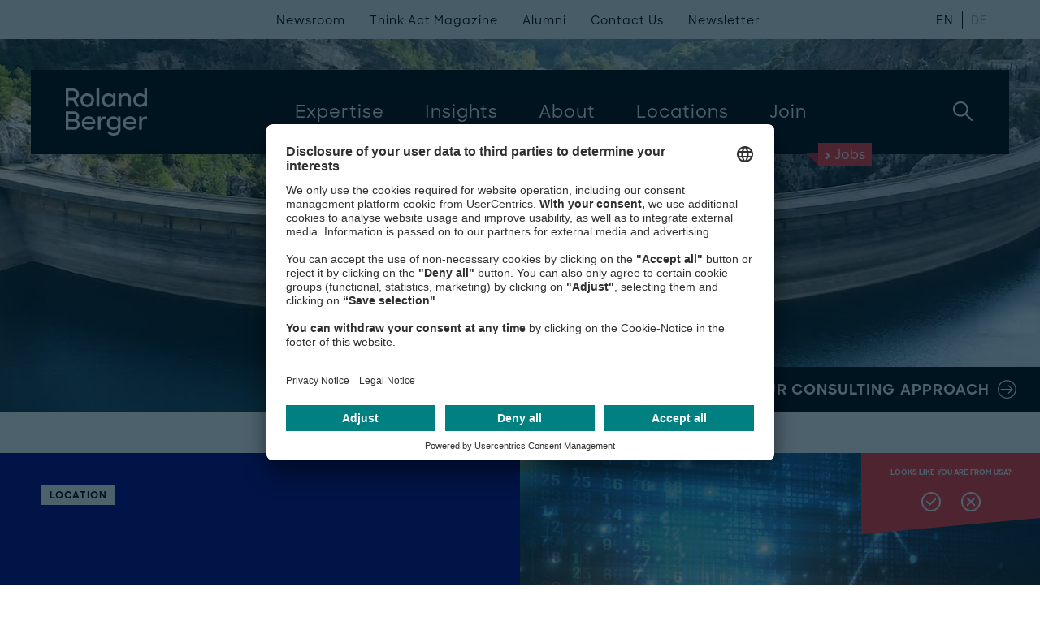

--- FILE ---
content_type: text/html; charset=utf-8
request_url: https://www.rolandberger.com/en/?country=US
body_size: 36558
content:
<!DOCTYPE html>
<html class="no-js" feature-detection data-font-lang="en" lang="en" prefix="og: http://ogp.me/ns#">
	<head>
	<style type="text/css">.uc-embedding-wrapper{z-index:1 !important}</style>
		<!-- BEGIN Usercentrics related code -->
		<link rel="preconnect" href="//app.usercentrics.eu">
		<link rel="preconnect" href="//api.usercentrics.eu">
		<link rel="preconnect" href="//privacy-proxy.usercentrics.eu">
		<link rel="preload" href="//app.usercentrics.eu/browser-ui/latest/loader.js" as="script">
		<script id="usercentrics-cmp" data-settings-id="TPF4Cnn5H" src="https://app.usercentrics.eu/browser-ui/latest/loader.js" async></script>
		<link rel="preload" href="//privacy-proxy.usercentrics.eu/latest/uc-block.bundle.js" as="script">
		<script type="application/javascript" src="https://privacy-proxy.usercentrics.eu/latest/uc-block.bundle.js"></script>
		<script type="application/javascript">
			var UC_UI_SUPPRESS_CMP_DISPLAY = false;
		</script>
		<script>
			uc.deactivateBlocking([
				'ZwcEONUpbLwwwj'	
			]);
		</script>
		<!-- END Usercentrics related code -->
		<!-- Google Tag Manager -->
		<script data-cookieconsent="ignore" type="text/javascript">
	        // create dataLayer
	        window.dataLayer = window.dataLayer || [];
	        function gtag() {
	            dataLayer.push(arguments);
	        }
			// set "denied" as default for both ad and analytics storage, as well as ad_user_data and ad_personalization
	        gtag("consent", "default", {
	            ad_user_data: "denied",
	            ad_personalization: "denied",
	            ad_storage: "denied",
	            analytics_storage: "denied",
	            wait_for_update: 2000 // milliseconds to wait for update
	        });
	        // Enable ads data redaction by default [optional]
	        gtag("set", "ads_data_redaction", true);
    	</script>
    	<script type="text/javascript">
	        // Google Tag Manager
	        (function(w, d, s, l, i) {
	            w[l] = w[l] || [];
	            w[l].push({
	                'gtm.start': new Date().getTime(),
	                event: 'gtm.js'
	            });
	            var f = d.getElementsByTagName(s)[0],
	                j = d.createElement(s),
	                dl = l != 'dataLayer' ? '&l=' + l : '';
	            j.async = true;
	            j.src =
	                'https://www.googletagmanager.com/gtm.js?id=' + i + dl;
	            f.parentNode.insertBefore(j, f);
	        })(window, document, 'script', 'dataLayer', 'GTM-K37VV7D');
    	</script>
    	<!-- End Google Tag Manager -->
        <!-- preload css -->
		<link media="(min-width: 768px)" rel="preload" href="/css/bundle.css?v=1588671" as="style">
        <!-- preload fonts -->
		<link media="(min-width: 768px)" rel="preload" href="https://www.rolandberger.com/fonts/RBDesign/RBDesign-Bold.otf" as="font" crossorigin="anonymous">
		<link media="(min-width: 768px)" rel="preload" href="https://www.rolandberger.com/fonts/RBDesign/RBDesign-BoldItalic.otf" as="font" crossorigin="anonymous">
		<link media="(min-width: 768px)" rel="preload" href="https://www.rolandberger.com/fonts/RBDesign/RBDesign-Light.otf" as="font" crossorigin="anonymous">
		<link media="(min-width: 768px)" rel="preload" href="https://www.rolandberger.com/fonts/RBDesign/RBDesign-LightItalic.otf" as="font" crossorigin="anonymous">
		<link media="(min-width: 768px)" rel="preload" href="https://www.rolandberger.com/fonts/RBDesign/RBDesign-Medium.otf" as="font" crossorigin="anonymous">
		<link media="(min-width: 768px)" rel="preload" href="https://www.rolandberger.com/fonts/RBDesign/RBDesign-Regular.otf" as="font" crossorigin="anonymous">
		<link media="(min-width: 768px)" rel="preload" href="https://www.rolandberger.com/fonts/RBDesign/RBDesign-Semibold.otf" as="font" crossorigin="anonymous">
		<link media="(min-width: 768px)" rel="preload" href="https://www.rolandberger.com/fonts/arnhem/arnhem_normal_ttf.ttf" as="font" crossorigin="anonymous">
		<link media="(min-width: 768px)" rel="preload" href="https://www.rolandberger.com/fonts/arnhem/ArnhemPro-Normal.ttf" as="font" crossorigin="anonymous">
		<link media="(min-width: 768px)" rel="preload" href="https://www.rolandberger.com/fonts/arnhem/arnhem_bolditalic_ttf.ttf" as="font" crossorigin="anonymous">
		<link media="(min-width: 768px)" rel="preload" href="https://www.rolandberger.com/fonts/arnhem/arnhem_semibold_ttf.ttf" as="font" crossorigin="anonymous">
		<link media="(min-width: 768px)" rel="preload" href="https://www.rolandberger.com/fonts/arnhem/arnhem_blonditalic_ttf.ttf" as="font" crossorigin="anonymous">	
        <!-- preload scripts -->
		<link rel="preload" data-usercentrics="Roland Berger" href="/en/technical/config.js?v=1492154" as="script">
		<link rel="preload" data-usercentrics="Roland Berger" href="/js/lib_js.js?v=1115415" as="script">
		<link rel="preload" data-usercentrics="Roland Berger" href="/js/angular_locale.js?v=1570651" as="script">
		<link rel="preload" data-usercentrics="Roland Berger" href="/js/espvendor_js.js?v=1307088" as="script">
		<link rel="preload" data-usercentrics="Roland Berger" href="/js/bundle_js.js?v=1482259" as="script">
		<link rel="preload" data-usercentrics="Roland Berger" href="/js/esp_js.js?v=1434424" as="script">
		<!-- preconnect to crossorigin urls -->
		<link data-usercentrics="Vimeo" href="https://player.vimeo.com" rel="preconnect">
		<link data-usercentrics="Vimeo" href="https://player.vimeo.com" rel="preconnect" crossorigin>
		<title>
			Global consulting | Roland Berger
		</title>
		<meta charset="utf-8" />
		<meta http-equiv="X-UA-Compatible" content="IE=edge" />
		<meta name="viewport" content="width=device-width, initial-scale=1" />
		<meta name="format-detection" content="telephone=yes" />
		<meta name="pageType" content="Start" />
		<meta name="twitter:card" content="summary_large_image" />
		<meta property="og:type" content="website" />
		<meta property="og:title" content="Global consulting" />
		<meta name="twitter:title" content="Global consulting" />
		<meta name="twitter:image" content="https://www.rolandberger.com/img/og/roland_berger_default_og.jpg" />
		<meta property="og:image:secure_url" content="https://www.rolandberger.com/img/og/roland_berger_default_og.jpg" />
		<meta property="og:image" content="https://www.rolandberger.com/img/og/roland_berger_default_og.jpg" />
		<meta property="og:image:width" content="1200" />
		<meta property="og:image:height" content="630" />
		<meta name="description" content="Roland Berger is a global consultancy with offices in all major markets and industries. We provide the analytic approach and expertise to meet the profound challenges facing the world." />
		<meta property="og:description" content="Roland Berger is a global consultancy with offices in all major markets and industries. We provide the analytic approach and expertise to meet the profound challenges facing the world." />
		<meta name="twitter:description" content="Roland Berger is a global consultancy with offices in all major markets and industries. We provide the analytic approach and expertise to meet the profound challenges facing the world." />
		<meta name="keywords" content="Consultants, strategy, management consulting, strategy consulting, consulting, independent partnership, German heritage, European origin, VUCA, Think:Act" />
		<meta property="og:site_name" content="Roland Berger" />
		<meta name="twitter:site" content="@RolandBerger" />
		<meta property="og:url" content="https://www.rolandberger.com/en/" />
		<link rel="schema.dc" href="http://purl.org/dc/elements/1.1/" />
		<link rel="canonical" href="https://www.rolandberger.com/en/" />
		<link rel="alternate" href="https://www.rolandberger.com/de/" hreflang="DE" />
		<link rel="alternate" href="https://www.rolandberger.com/en/" hreflang="EN" />
		<meta name="dcterms.created" content="2016-06-01T14:42Z" />
		<meta name="dcterms.modified" content="2026-01-26T08:48Z" />
		<link rel="stylesheet" href="/css/bootstrap_modal.css?v=538637" media="screen" />
		<link rel="stylesheet" href="/css/bundle.css?v=1588671" media="screen" />
		<link rel="stylesheet" href="/css/esp_css.css?v=807593" media="screen" />
		<link rel="stylesheet" href="/css/esp_bundle.css?v=288023" media="screen" />
		<link rel="stylesheet" href="/css/esp_app.css?v=288022" media="screen" />
		<link rel="stylesheet" href="/assets/printcss/print.css?v=20240405" media="print" />
		<link rel="apple-touch-icon" sizes="180x180" href="/apple-touch-icon.png" />
		<link rel="apple-touch-icon-precomposed" sizes="57x57" href="/favicons/apple-touch-icon-57x57.png" />
		<link rel="apple-touch-icon-precomposed" sizes="60x60" href="/favicons/apple-touch-icon-60x60.png" />
		<link rel="apple-touch-icon-precomposed" sizes="72x72" href="/favicons/apple-touch-icon-72x72.png" />
		<link rel="apple-touch-icon-precomposed" sizes="76x76" href="/favicons/apple-touch-icon-76x76.png" />
		<link rel="apple-touch-icon-precomposed" sizes="114x114" href="/favicons/apple-touch-icon-114x114.png" />
		<link rel="apple-touch-icon-precomposed" sizes="120x120" href="/favicons/apple-touch-icon-120x120.png" />
		<link rel="apple-touch-icon-precomposed" sizes="144x144" href="/favicons/apple-touch-icon-144x144.png" />
		<link rel="apple-touch-icon-precomposed" sizes="152x152" href="/favicons/apple-touch-icon-152x152.png" />		
		<link rel="apple-touch-icon-precomposed" sizes="167x167" href="/favicons/apple-touch-icon-167x167.png" />
		<link rel="apple-touch-icon-precomposed" sizes="180x180" href="/favicons/apple-touch-icon-180x180.png" />
		<link rel="manifest" type="application/manifest+json" href="/site.webmanifest" />
		<link rel="icon" type="image/png" sizes="192x192" href="/favicons/android-chrome-192x192.png" />
		<link rel="mask-icon" type="image/svg+xml" href="/favicons/safari-pinned-tab.svg" color="#FFFFFF" />
		<link rel="shortcut icon" type="image/x-icon" href="/favicon.ico" />		
		<link rel="icon" type="image/png" href="/favicons/favicon-16x16.png" sizes="16x16" />
		<link rel="icon" type="image/png" href="/favicons/favicon-32x32.png" sizes="32x32" />
		<link rel="icon" type="image/png" href="/favicons/favicon-96x96.png" sizes="96x96" />
		<link rel="icon" type="image/png" href="/favicons/favicon-128x128.png" sizes="128x128" />
		<meta name="application-name" content="Roland Berger" />
		<meta name="theme-color" content="#FFFFFF" />
		<meta name="msapplication-TileColor" content="#FFFFFF" />
		<meta name="msapplication-config" content="/browserconfig.xml" />
		<meta name="msapplication-TileImage" content="/favicons/mstile-144x144.png" />
		<meta name="msapplication-square70x70logo" content="/favicons/mstile-70x70.png" />
		<meta name="msapplication-square150x150logo" content="/favicons/mstile-150x150.png" />
		<meta name="msapplication-wide310x150logo" content="/favicons/mstile-310x150.png" />
		<meta name="msapplication-square310x310logo" content="/favicons/mstile-310x310.png" />
		<meta name="p:domain_verify" content="92e86198e155402c9f4e632aa1f73599"/>
<!-- Data Layer -->
<script>
function getFromCookie(name) {
    var cookieArr = document.cookie.split(";");
    var cookieValue = null;
    for(var i = 0; i < cookieArr.length; i++) {
        var cookiePair = cookieArr[i].split("=");
        if(name === cookiePair[0].trim()) {
            cookieValue = decodeURIComponent(cookiePair[1]);
            var idx = cookieValue.indexOf("|");
            cookieValue = cookieValue.substring(0, idx);
            break;
        }
    }
    return cookieValue;
}
function getFromUrlParam(name) {
	var paramArr = window.location.search.substr(1).split("&");
	var paramValue = null;
    for (var i = 0; i < paramArr.length; i++) {
        var paramPair = paramArr[i].split("=");
        if (name === paramPair[0].trim()) {
        	paramValue = decodeURIComponent(paramPair[1]);
        	break;
        }
    }
    return paramValue;
}
var dlPageData = {"pageName":"Global consulting","pageType":"Start"};
var countryCode = getFromCookie("rb_cy");
if (countryCode === null) {
	countryCode = getFromUrlParam("country");
}
if (countryCode === null) {
	countryCode = "WLD";
}
dlPageData.country = countryCode;
var langCode = getFromCookie("rb_lang");
if (langCode === null) {
	langCode = "en";
}
dlPageData.localeLang = langCode;
var refId = getFromCookie("rb_rid");
if (refId === null) {
	refId = getFromUrlParam("referrerID");
}
if (refId !== null) {
	dlPageData.referrerID = refId;
}
window.dataLayer = window.dataLayer || [];
window.dataLayer.push(dlPageData);
console.log("pushing page DL data: " + JSON.stringify(dlPageData));
</script>
<!-- End Data Layer -->
<script>
	const backTo = 'Back to ';
	const backToLocation = 'Back to location';
	const countryMap = new Map();
	countryMap.set('US','USA');
	countryMap.set('CN','Greater China');
	countryMap.set('IT','Italy');
	countryMap.set('AT','Austria');
	countryMap.set('AE','United Arab Emirates');
	countryMap.set('NL','Netherlands');
	countryMap.set('FR','France');
	countryMap.set('ME','Middle East');
	countryMap.set('JP','Japan');
	countryMap.set('ES','Spain');
	countryMap.set('DE','Germany');
	countryMap.set('AU','Australia');
	countryMap.set('RU','Russia');
	countryMap.set('PT','Portugal');
	countryMap.set('BH','Bahrain');
	countryMap.set('BE','Belgium');
	countryMap.set('BR','Brazil');
	countryMap.set('CA','Canada');
	countryMap.set('HR','Croatia');
	countryMap.set('CZ','Czech Republic');
	countryMap.set('HU','Hungary');
	countryMap.set('IN','India');
	countryMap.set('ID','Indonesia');
	countryMap.set('LB','Lebanon');
	countryMap.set('MY','Malaysia');
	countryMap.set('MA','Morocco');
	countryMap.set('NG','Nigeria');
	countryMap.set('PL','Poland');
	countryMap.set('RO','Romania');
	countryMap.set('SG','Singapore');
	countryMap.set('KR','South Korea');
	countryMap.set('SE','Sweden');
	countryMap.set('CH','Switzerland');
	countryMap.set('TH','Thailand');
	countryMap.set('UA','Ukraine');
	countryMap.set('GB','United Kingdom');
	countryMap.set('MM','Myanmar');
	countryMap.set('TW','Taiwan');
	countryMap.set('HK','Hong Kong');
	countryMap.set('QA','Qatar');
	countryMap.set('SA','Saudi Arabia');
	countryMap.set('VN','Vietnam');
	countryMap.set('MX','Mexico');
</script>
<!-- Google Tag Manager -->
<!-- End Google Tag Manager -->
<!-- Matomo Tag Manager -->
<script type="text/plain" data-usercentrics="Matomo">
var _mtm = window._mtm = window._mtm || [];
_mtm.push({'mtm.startTime': (new Date().getTime()), 'event': 'mtm.Start'});
var d=document, g=d.createElement('script'), s=d.getElementsByTagName('script')[0];
g.async=true; g.src='https://cdn.matomo.cloud/rolandberger.matomo.cloud/container_jANADihx.js'; s.parentNode.insertBefore(g,s);
</script>
<!-- End Matomo Tag Manager -->
	</head>
	<body  ng-controller="PageController">
<!-- Google Tag Manager (noscript) -->
<noscript><iframe src="https://www.googletagmanager.com/ns.html?id=GTM-K37VV7D" height="0" width="0" style="display:none;visibility:hidden"></iframe></noscript>
<!-- End Google Tag Manager (noscript) -->
<header class="m-header" ng-controller="HeaderController" m-header-fixed ng-mouseleave="closeSubNavi($event)">
    <div class="container">
        <div class="wrapper">
            <div class="logo">
                <a href="https://www.rolandberger.com/en/" title="Roland Berger" class="logo-img">
                    <img loading="lazy" class="mark-designation" src="https://www.rolandberger.com/img/assets/RoBe_Logotype_White_Digital.png" alt="Roland Berger" />
                    <img loading="lazy" class="blip" src="https://www.rolandberger.com/img/assets/RoBe_Logotype_White_Digital.png" alt="Roland Berger" />
                </a>
                <a href="https://www.rolandberger.com/en/" title="Roland Berger" class="logo-typo">Roland Berger</a>
            </div>
            <div class="navigation" ng-class="{'is-open':navigationState}">
                <nav class="main">
						<a title="Expertise"  class="toplevel" m-header-megamenu c-toggle="nav-expertise">
							<span>Expertise</span>
						</a>
			             <ul class="subnav" id="nav-expertise-small">
			             	<li class="back secondlevel ng-scope" m-header-megamenu-back="">
								<svg class="icon back-icon back-btn">
					            	<use xmlns:xlink="http://www.w3.org/1999/xlink" xlink:href="https://www.rolandberger.com/img/icons.svg#angle-thin"></use>
				             	</svg>
				             	Back
			             	</li>
			         		<li class="hl" id="nav-expertise-industries">
								<span class="hl ng-scope">
									Industries
								</span>
								<ul>
					<li><a href="https://www.rolandberger.com/en/Expertise/Industries/Aerospace-Defense/" title="Aerospace &amp; Defense" 
						dl-event="megamenuInteraction"
						dl-navigation-l1="Expertise"
						dl-navigation-l2="Aerospace &amp; Defense"
					>Aerospace &amp; Defense</a></li>
					<li><a href="https://www.rolandberger.com/en/Expertise/Industries/Automotive/" title="Automotive &amp; Commercial Vehicles" 
						dl-event="megamenuInteraction"
						dl-navigation-l1="Expertise"
						dl-navigation-l2="Automotive &amp; Commercial Vehicles"
					>Automotive &amp; Commercial Vehicles</a></li>
					<li><a href="https://www.rolandberger.com/en/Expertise/Industries/Chemicals/" title="Chemicals" 
						dl-event="megamenuInteraction"
						dl-navigation-l1="Expertise"
						dl-navigation-l2="Chemicals"
					>Chemicals</a></li>
					<li><a href="https://www.rolandberger.com/en/Expertise/Industries/Civil-Economics/" title="Civil Economics" 
						dl-event="megamenuInteraction"
						dl-navigation-l1="Expertise"
						dl-navigation-l2="Civil Economics"
					>Civil Economics</a></li>
					<li><a href="https://www.rolandberger.com/en/Expertise/Industries/Construction/" title="Construction" 
						dl-event="megamenuInteraction"
						dl-navigation-l1="Expertise"
						dl-navigation-l2="Construction"
					>Construction</a></li>
					<li><a href="https://www.rolandberger.com/en/Expertise/Industries/Consumer-Goods-Retail-Agriculture/" title="Consumer Goods, Retail &amp; Agriculture" 
						dl-event="megamenuInteraction"
						dl-navigation-l1="Expertise"
						dl-navigation-l2="Consumer Goods, Retail &amp; Agriculture"
					>Consumer Goods, Retail &amp; Agriculture</a></li>
					<li><a href="https://www.rolandberger.com/en/Expertise/Industries/Energy-Utilities/" title="Energy &amp; Utilities" 
						dl-event="megamenuInteraction"
						dl-navigation-l1="Expertise"
						dl-navigation-l2="Energy &amp; Utilities"
					>Energy &amp; Utilities</a></li>
					<li><a href="https://www.rolandberger.com/en/Expertise/Industries/Financial-Services/" title="Financial Services" 
						dl-event="megamenuInteraction"
						dl-navigation-l1="Expertise"
						dl-navigation-l2="Financial Services"
					>Financial Services</a></li>
					<li><a href="https://www.rolandberger.com/en/Expertise/Industries/Industrial-Products-Services/" title="Industrial Products &amp; Services" 
						dl-event="megamenuInteraction"
						dl-navigation-l1="Expertise"
						dl-navigation-l2="Industrial Products &amp; Services"
					>Industrial Products &amp; Services</a></li>
					<li><a href="https://www.rolandberger.com/en/Expertise/Industries/Infrastructure/" title="Infrastructure" 
						dl-event="megamenuInteraction"
						dl-navigation-l1="Expertise"
						dl-navigation-l2="Infrastructure"
					>Infrastructure</a></li>
					<li><a href="https://www.rolandberger.com/en/Expertise/Industries/Pharma-Healthcare/" title="Pharma &amp; Healthcare" 
						dl-event="megamenuInteraction"
						dl-navigation-l1="Expertise"
						dl-navigation-l2="Pharma &amp; Healthcare"
					>Pharma &amp; Healthcare</a></li>
					<li><a href="https://www.rolandberger.com/en/Expertise/Industries/Private-Equity-Strategic-Investors/" title="Private Equity &amp; Strategic Investors" 
						dl-event="megamenuInteraction"
						dl-navigation-l1="Expertise"
						dl-navigation-l2="Private Equity &amp; Strategic Investors"
					>Private Equity &amp; Strategic Investors</a></li>
					<li><a href="https://www.rolandberger.com/en/Expertise/Industries/Technology-Media-Telcos/" title="Technology, Media &amp; Telecoms" 
						dl-event="megamenuInteraction"
						dl-navigation-l1="Expertise"
						dl-navigation-l2="Technology, Media &amp; Telecoms"
					>Technology, Media &amp; Telecoms</a></li>
					<li><a href="https://www.rolandberger.com/en/Expertise/Industries/Transportation/" title="Transportation, Tourism &amp; Logistics" 
						dl-event="megamenuInteraction"
						dl-navigation-l1="Expertise"
						dl-navigation-l2="Transportation, Tourism &amp; Logistics"
					>Transportation, Tourism &amp; Logistics</a></li>
						</ul></li>
			         		<li class="hl" id="nav-expertise-business">
								<span class="hl ng-scope">
									Services
								</span>
								<ul>
					<li><a href="https://www.rolandberger.com/en/Expertise/Services/Corporate-Performance/" title="Corporate Performance" 
						dl-event="megamenuInteraction"
						dl-navigation-l1="Expertise"
						dl-navigation-l2="Corporate Performance"
					>Corporate Performance</a></li>
					<li><a href="https://www.rolandberger.com/en/Expertise/Services/Digital/Roland-Berger-Digital.html" title="Digital" 
						dl-event="megamenuInteraction"
						dl-navigation-l1="Expertise"
						dl-navigation-l2="Digital"
					>Digital</a></li>
					<li><a href="https://www.rolandberger.com/en/Expertise/Services/Interim-Management/" title="Interim Management" 
						dl-event="megamenuInteraction"
						dl-navigation-l1="Expertise"
						dl-navigation-l2="Interim Management"
					>Interim Management</a></li>
					<li><a href="https://www.rolandberger.com/en/Expertise/Services/Mergers-Acquisitions/" title="Mergers &amp; Acquisitions" 
						dl-event="megamenuInteraction"
						dl-navigation-l1="Expertise"
						dl-navigation-l2="Mergers &amp; Acquisitions"
					>Mergers &amp; Acquisitions</a></li>
					<li><a href="https://www.rolandberger.com/en/Expertise/Services/Operations/Publications/" title="Operations" 
						dl-event="megamenuInteraction"
						dl-navigation-l1="Expertise"
						dl-navigation-l2="Operations"
					>Operations</a></li>
					<li><a href="https://www.rolandberger.com/en/Expertise/Services/People-Organization/" title="People &amp; Organization" 
						dl-event="megamenuInteraction"
						dl-navigation-l1="Expertise"
						dl-navigation-l2="People &amp; Organization"
					>People &amp; Organization</a></li>
					<li><a href="https://www.rolandberger.com/en/Expertise/Services/Restructuring-Turnaround/" title="Restructuring &amp; Turnaround" 
						dl-event="megamenuInteraction"
						dl-navigation-l1="Expertise"
						dl-navigation-l2="Restructuring &amp; Turnaround"
					>Restructuring &amp; Turnaround</a></li>
					<li><a href="https://www.rolandberger.com/en/Expertise/Services/Sales-Marketing/" title="Sales &amp; Marketing" 
						dl-event="megamenuInteraction"
						dl-navigation-l1="Expertise"
						dl-navigation-l2="Sales &amp; Marketing"
					>Sales &amp; Marketing</a></li>
					<li><a href="https://www.rolandberger.com/en/Expertise/Services/Sustainability/" title="Sustainability" 
						dl-event="megamenuInteraction"
						dl-navigation-l1="Expertise"
						dl-navigation-l2="Sustainability"
					>Sustainability</a></li>
					<li><a href="https://www.rolandberger.com/en/Expertise/Services/Transaction-Services/" title="Transaction Services" 
						dl-event="megamenuInteraction"
						dl-navigation-l1="Expertise"
						dl-navigation-l2="Transaction Services"
					>Transaction Services</a></li>
						</ul></li>
					</ul>
						<a title="Insights"  class="toplevel" m-header-megamenu c-toggle="nav-insights">
							<span>Insights</span>
						</a>
			             <ul class="subnav" id="nav-insights-small">
			             	<li class="back secondlevel ng-scope" m-header-megamenu-back="">
								<svg class="icon back-icon back-btn">
					            	<use xmlns:xlink="http://www.w3.org/1999/xlink" xlink:href="https://www.rolandberger.com/img/icons.svg#angle-thin"></use>
				             	</svg>
				             	Back
			             	</li>
				             	<li class="hl">
				             		<span>
				             		Global Topics
				             		</span>
				             		<ul>
					<li><a href="https://www.rolandberger.com/en/Insights/Global-Topics/Artificial-Intelligence/" title="Artificial Intelligence" 
						dl-event="megamenuInteraction"
						dl-navigation-l1="Insights"
						dl-navigation-l2="Artificial Intelligence"
					>Artificial Intelligence</a></li>
					<li><a href="https://www.rolandberger.com/en/Insights/Global-Topics/Sustainability-Climate-Action/Publications/" title="Sustainability &amp; Climate Action" 
						dl-event="megamenuInteraction"
						dl-navigation-l1="Insights"
						dl-navigation-l2="Sustainability &amp; Climate Action"
					>Sustainability &amp; Climate Action</a></li>
					<li><a href="https://www.rolandberger.com/en/Insights/Global-Topics/Water/Publications/" title="Water Management" 
						dl-event="megamenuInteraction"
						dl-navigation-l1="Insights"
						dl-navigation-l2="Water Management"
					>Water Management</a></li>
					</ul></li>
		                <li class="bottom-links">
	                        <div class="content">
	                        	<a href="https://www.rolandberger.com/en/Insights/" title="All Global Topics" 
									dl-event="megamenuInteraction"
									dl-navigation-l1="Insights"
									dl-navigation-l2="All Global Topics"
								 class="more-left">
	                                <div class="next">
	                                    <svg class="icon">
	                                        <use xmlns:xlink="http://www.w3.org/1999/xlink" xlink:href="https://www.rolandberger.com/img/icons.svg#arrow"></use>
	                                    </svg>
	                                </div>
	                                All Global Topics
	                            </a>
	                        	<a href="https://www.rolandberger.com/en/Insights/" title="Browse all insights" 
									dl-event="megamenuInteraction"
									dl-navigation-l1="Insights"
									dl-navigation-l2="Browse all insights"
								 class="more-left">
	                                <div class="next">
	                                    <svg class="icon">
	                                        <use xmlns:xlink="http://www.w3.org/1999/xlink" xlink:href="https://www.rolandberger.com/img/icons.svg#arrow"></use>
	                                    </svg>
	                                </div>
	                                Browse all insights
	                            </a>
	                        </div>
		                </li>
					</ul>
						<a title="About"  class="toplevel" m-header-megamenu c-toggle="nav-about">
							<span>About</span>
						</a>
			             <ul class="subnav" id="nav-about-small">
			             	<li class="back secondlevel ng-scope" m-header-megamenu-back="">
								<svg class="icon back-icon back-btn">
					            	<use xmlns:xlink="http://www.w3.org/1999/xlink" xlink:href="https://www.rolandberger.com/img/icons.svg#angle-thin"></use>
				             	</svg>
				             	Back
			             	</li>
				             	<li class="hl">
				             		<span>
				             		Our Company
				             		</span>
									<ul>
					<li><a href="https://www.rolandberger.com/en/About/Overview/" title="Overview" 
						dl-event="megamenuInteraction"
						dl-navigation-l1="About"
						dl-navigation-l2="Overview"
					>Overview</a></li>
					<li><a href="https://www.rolandberger.com/en/About/Who-we-are/" title="Who we are" 
						dl-event="megamenuInteraction"
						dl-navigation-l1="About"
						dl-navigation-l2="Who we are"
					>Who we are</a></li>
					<li><a href="https://www.rolandberger.com/en/About/Our-Values/" title="Our values" 
						dl-event="megamenuInteraction"
						dl-navigation-l1="About"
						dl-navigation-l2="Our values"
					>Our values</a></li>
					<li><a href="https://www.rolandberger.com/en/About/People/" title="Our people" 
						dl-event="megamenuInteraction"
						dl-navigation-l1="About"
						dl-navigation-l2="Our people"
					>Our people</a></li>
					<li><a href="https://www.rolandberger.com/en/About/Sustainability/" title="Sustainability commitment" 
						dl-event="megamenuInteraction"
						dl-navigation-l1="About"
						dl-navigation-l2="Sustainability commitment"
					>Sustainability commitment</a></li>
					<li><a href="https://www.rolandberger.com/en/About/Compliance/" title="Corporate integrity" 
						dl-event="megamenuInteraction"
						dl-navigation-l1="About"
						dl-navigation-l2="Corporate integrity"
					>Corporate integrity</a></li>
					</ul></li>
		                <li class="bottom-links">
	                        <div class="content">
	                        	<a href="https://www.rolandberger.com/en/About/Events/" title="More Events" 
									dl-event="megamenuInteraction"
									dl-navigation-l1="About"
									dl-navigation-l2="More Events"
								 class="more-left">
	                                <div class="next">
	                                    <svg class="icon">
	                                        <use xmlns:xlink="http://www.w3.org/1999/xlink" xlink:href="https://www.rolandberger.com/img/icons.svg#arrow"></use>
	                                    </svg>
	                                </div>
	                                More Events
	                            </a>
	                            <a href="https://www.rolandberger.com/en/About/Events/Recent-Events.html" title="Recent Events" 
									dl-event="megamenuInteraction"
									dl-navigation-l1="About"
									dl-navigation-l2="Recent Events"
								 class="more-left" >
	                                <div class="next">
	                                    <svg class="icon">
	                                        <use xmlns:xlink="http://www.w3.org/1999/xlink" xlink:href="https://www.rolandberger.com/img/icons.svg#arrow"></use>
	                                    </svg>
	                                </div>
	                                Recent Events
	                            </a>
	                        </div>
		                </li>
					</ul>
						<a href="https://www.rolandberger.com/en/Locations/" title="Locations" 
							dl-event="megamenuInteraction"
							dl-navigation-l1="Locations"
						 class="toplevel">
							<span>Locations</span>
			            </a>
						<a title="Join" ng-click="setShowJobsSearchStage()" class="toplevel" m-header-megamenu c-toggle="nav-join">
							<span>Join</span>
						</a>
			             <ul class="subnav" id="nav-join-small">
			             	<li class="back secondlevel ng-scope" m-header-megamenu-back="">
								<svg class="icon back-icon back-btn">
					            	<use xmlns:xlink="http://www.w3.org/1999/xlink" xlink:href="https://www.rolandberger.com/img/icons.svg#angle-thin"></use>
				             	</svg>
				             	Back
			             	</li>
						<li class="hl" id="nav-join-us">
							<span class="hl ng-scope">
								Join Us
							</span>
							<ul>
					<li><a href="https://www.rolandberger.com/en/Join/Join-Us/Start-Your-Journey/" title="Start Your Journey" 
						dl-event="megamenuInteraction"
						dl-navigation-l1="Join"
						dl-navigation-l2="Start Your Journey"
					>Start Your Journey</a></li>
					<li><a href="https://www.rolandberger.com/en/Join/Join-Us/Your-Development/" title="Your Development" 
						dl-event="megamenuInteraction"
						dl-navigation-l1="Join"
						dl-navigation-l2="Your Development"
					>Your Development</a></li>
					<li><a href="https://www.rolandberger.com/en/Join/Join-Us/Our-Culture/" title="Our Culture" 
						dl-event="megamenuInteraction"
						dl-navigation-l1="Join"
						dl-navigation-l2="Our Culture"
					>Our Culture</a></li>
					<li><a href="https://www.rolandberger.com/en/Join/Join-Us/Diversity/" title="Diversity" 
						dl-event="megamenuInteraction"
						dl-navigation-l1="Join"
						dl-navigation-l2="Diversity"
					>Diversity</a></li>
					<li><a href="https://www.rolandberger.com/en/Join/Join-Us/Events/" title="Events" 
						dl-event="megamenuInteraction"
						dl-navigation-l1="Join"
						dl-navigation-l2="Events"
					>Events</a></li>
					<li><a href="https://www.rolandberger.com/en/Join/Join-Us/Why-Roland-Berger/" title="Why Roland Berger" 
						dl-event="megamenuInteraction"
						dl-navigation-l1="Join"
						dl-navigation-l2="Why Roland Berger"
					>Why Roland Berger</a></li>
					<li><a href="https://www.rolandberger.com/en/Join/Join-Us/FAQ/" title="FAQ" 
						dl-event="megamenuInteraction"
						dl-navigation-l1="Join"
						dl-navigation-l2="FAQ"
					>FAQ</a></li>
					<li><a href="https://www.rolandberger.com/en/Join/Join-Us/Contact-Us/" title="Contact Us" 
						dl-event="megamenuInteraction"
						dl-navigation-l1="Join"
						dl-navigation-l2="Contact Us"
					>Contact Us</a></li>
						</ul></li>
						<li class="hl" id="nav-join-us">
							<span class="hl ng-scope">
								Your Opportunity
							</span>
							<ul>
					<li><a href="https://www.rolandberger.com/en/Join/Your-Opportunity/Career-Starter/" title="Career Starter" 
						dl-event="megamenuInteraction"
						dl-navigation-l1="Join"
						dl-navigation-l2="Career Starter"
					>Career Starter</a></li>
					<li><a href="https://www.rolandberger.com/en/Join/Your-Opportunity/Professionals/" title="Professionals" 
						dl-event="megamenuInteraction"
						dl-navigation-l1="Join"
						dl-navigation-l2="Professionals"
					>Professionals</a></li>
					<li><a href="https://www.rolandberger.com/en/Join/Your-Opportunity/Corporate-Functions/" title="Corporate Functions" 
						dl-event="megamenuInteraction"
						dl-navigation-l1="Join"
						dl-navigation-l2="Corporate Functions"
					>Corporate Functions</a></li>
						</ul></li>
		                <li class="bottom-links join">
	                        <div class="content">
		                        <a href="https://www.rolandberger.com/en/Join/Podcast/" title="All Podcasts" 
									dl-event="megamenuInteraction"
									dl-navigation-l1="Join"
									dl-navigation-l2="All Podcasts"
								 class="more-left">
		                            <div class="next">
		                                <svg class="icon">
		                                    <use xmlns:xlink="http://www.w3.org/1999/xlink" xlink:href="https://www.rolandberger.com/img/icons.svg#arrow"></use>
		                                </svg>
		                            </div>
		                           All Podcasts
		                        </a>
		                    </div>
	                        <div class="content">
	                        	<a href="https://www.rolandberger.com/en/Join/Blog/" title="All Blogposts" 
									dl-event="megamenuInteraction"
									dl-navigation-l1="Join"
									dl-navigation-l2="All Blogposts"
								 class="more-left">
	                                <div class="next">
	                                    <svg class="icon">
	                                        <use xmlns:xlink="http://www.w3.org/1999/xlink" xlink:href="https://www.rolandberger.com/img/icons.svg#arrow"></use>
	                                    </svg>
	                                </div>
	                                All Blogposts
	                            </a>
	                        </div>
	                        <div class="content">
	                        </div>
		                </li>
					</ul>
                </nav>
                <nav class="meta">
                    <div class="container">
                        <div class="wrapper">
<div class="meta-links">
<a href="https://www.rolandberger.com/en/Media/Newsroom.html" dl-event="MetaMenueClick" dl-click-text="Newsroom" dl-click-url="https://www.rolandberger.com/en/Media/Newsroom.html" target="_self"> <span class="desktopView">Newsroom</span> <span class="mobileView">Newsroom</span> </a>
<a href="https://www.rolandberger.com/en/Think-Act-Magazine.html" dl-event="MetaMenueClick" dl-click-text="Think:Act Magazine" dl-click-url="https://www.rolandberger.com/en/Think-Act-Magazine.html" target="_self"> <span class="desktopView">Think:Act Magazine</span> <span class="mobileView">Think:Act Magazine</span> </a>
<a href="https://alumni.rolandberger.com" dl-event="MetaMenueClick" dl-click-text="Alumni" dl-click-url="https://alumni.rolandberger.com" target="_blank" rel="noopener noreferrer"> <span class="text">Alumni</span> </a>
<a href="https://www.rolandberger.com/en/contact/" dl-event="MetaMenueClick" dl-click-text="Contact Us" dl-click-url="https://www.rolandberger.com/en/contact/" target="_self"> <span class="desktopView">Contact Us</span> <span class="mobileView">Contact Us</span> </a>
<a href="https://content.rolandberger.com/en/email-preferences" dl-event="MetaMenueClick" dl-click-text="Newsletter" dl-click-url="https://content.rolandberger.com/en/email-preferences" > <span class="text">Newsletter</span> </a> 
</div>
                                <div class="c-language-switch ng-cloak" c-language-switch ng-class="{'c-language-switch--layer-visible': layerVisible}">
	                                        <a class="lng selected" title="English">
	                                            <span class="text">EN</span>
	                                        </a>
	                                        <a href="https://www.rolandberger.com/de/" class="lng" title="Deutsch">
	                                            <span class="text">DE</span>
	                                        </a>
                                </div>
                        </div>
                    </div>
                </nav>
            </div>
            <a href="https://www.rolandberger.com/en/Search.html" class="search" title="Search">
                <svg class="icon magnifier">
                    <use xlink:href="https://www.rolandberger.com/img/icons.svg#magnifier"></use>
                </svg>
            </a>
            <div class="quicksearch-wrapper">
            	<div class="quicksearch" ng-class="{'is-active': quicksearchStage}">
                    <a class="button" href="" ng-click="toggleQuickSearch()">
                        <svg class="icon angle-small">
                            <use xmlns:xlink="http://www.w3.org/1999/xlink" xlink:href="https://www.rolandberger.com/img/icons.svg#angle_small"></use>
                        </svg>
                        <span class="text">Jobs</span>
                    </a>
                    <form ng-if="quicksearchStage" ng-controller="SmartSearchJobsFlagController"  action="https://www.rolandberger.com/en/Join/All-Jobs/" method="GET" novalidate="">
						<div id="jobsFlag" ></div>
	                    <div class="form-footer">
	                        <button type="reset" class="c-button is-transparent" ng-click="reset()">
	                            <span>Reset</span>
	                        </button>
	                        <button ng-click="vm.addOnSubmitToFormJobsFlag($event)" class="c-button" >
	                            <div class="icon-wrapper">
	                                <span>Submit</span>
	                                <svg class="icon">
	                                    <use xmlns:xlink="http://www.w3.org/1999/xlink" xlink:href="https://www.rolandberger.com/img/icons.svg#arrow"></use>
	                                </svg>
	                            </div>
	                        </button>
	                    </div>    
                    </form>
                </div>
			</div>
                <!-- mobile menu -->
                <div class="menu" ng-class="{'is-active':navigationState}">
                    <a href="" title="Menu" ng-click="toggleNavigation($event)">
                        <svg class="icon icon-cross">
                            <use xlink:href="https://www.rolandberger.com/img/icons.svg#cross"></use>
                        </svg>
                        <svg class="icon icon-burger">
                            <use xlink:href="https://www.rolandberger.com/img/icons.svg#burger-menu"></use>
                        </svg>
                    </a>
                </div>
            </div>
        </div>
        		<!-- current language: EN, used lang: EN -->
				<!-- global ssi #include virtual="/en/technical/Sub-Navigation.html" -->
				        <!-- subnav items begin -->
        <nav id="nav-expertise" class="subnav container">
            <a href="" title="" class="close" ng-click="closeNavigation()">
                <svg class="icon">
                    <use xlink:href="https://www.rolandberger.com/img/icons.svg#cross"></use>
                </svg>
            </a>       
            <div class="wrapper bg–none subnav-wrapper">
				<ul class="navpart nav-bg bg-darkgreen subnav">
				<li class="hl-expertise"><span class="hl-expertise">Industries</span><ul>
			<li><a href="https://www.rolandberger.com/en/Expertise/Industries/Aerospace-Defense/" class="li-expertise" 
				dl-event="megamenuInteraction"
				dl-navigation-l1="Expertise"
				dl-navigation-l2="Aerospace &amp; Defense"
			 title="Aerospace &amp; Defense">Aerospace &amp; Defense</a></li>
			<li><a href="https://www.rolandberger.com/en/Expertise/Industries/Automotive/" class="li-expertise" 
				dl-event="megamenuInteraction"
				dl-navigation-l1="Expertise"
				dl-navigation-l2="Automotive &amp; Commercial Vehicles"
			 title="Automotive &amp; Commercial Vehicles">Automotive &amp; Commercial Vehicles</a></li>
			<li><a href="https://www.rolandberger.com/en/Expertise/Industries/Chemicals/" class="li-expertise" 
				dl-event="megamenuInteraction"
				dl-navigation-l1="Expertise"
				dl-navigation-l2="Chemicals"
			 title="Chemicals">Chemicals</a></li>
			<li><a href="https://www.rolandberger.com/en/Expertise/Industries/Civil-Economics/" class="li-expertise" 
				dl-event="megamenuInteraction"
				dl-navigation-l1="Expertise"
				dl-navigation-l2="Civil Economics"
			 title="Civil Economics">Civil Economics</a></li>
			<li><a href="https://www.rolandberger.com/en/Expertise/Industries/Construction/" class="li-expertise" 
				dl-event="megamenuInteraction"
				dl-navigation-l1="Expertise"
				dl-navigation-l2="Construction"
			 title="Construction">Construction</a></li>
			<li><a href="https://www.rolandberger.com/en/Expertise/Industries/Consumer-Goods-Retail-Agriculture/" class="li-expertise" 
				dl-event="megamenuInteraction"
				dl-navigation-l1="Expertise"
				dl-navigation-l2="Consumer Goods, Retail &amp; Agriculture"
			 title="Consumer Goods, Retail &amp; Agriculture">Consumer Goods, Retail &amp; Agriculture</a></li>
			<li><a href="https://www.rolandberger.com/en/Expertise/Industries/Energy-Utilities/" class="li-expertise" 
				dl-event="megamenuInteraction"
				dl-navigation-l1="Expertise"
				dl-navigation-l2="Energy &amp; Utilities"
			 title="Energy &amp; Utilities">Energy &amp; Utilities</a></li>
			</ul></li></ul><ul class="navpart nav-bg bg-darkgreen subnav"><span style="display: inline-block; height: 20px;"></span>
			<li><a href="https://www.rolandberger.com/en/Expertise/Industries/Financial-Services/" class="li-expertise" 
				dl-event="megamenuInteraction"
				dl-navigation-l1="Expertise"
				dl-navigation-l2="Financial Services"
			 title="Financial Services">Financial Services</a></li>
			<li><a href="https://www.rolandberger.com/en/Expertise/Industries/Industrial-Products-Services/" class="li-expertise" 
				dl-event="megamenuInteraction"
				dl-navigation-l1="Expertise"
				dl-navigation-l2="Industrial Products &amp; Services"
			 title="Industrial Products &amp; Services">Industrial Products &amp; Services</a></li>
			<li><a href="https://www.rolandberger.com/en/Expertise/Industries/Infrastructure/" class="li-expertise" 
				dl-event="megamenuInteraction"
				dl-navigation-l1="Expertise"
				dl-navigation-l2="Infrastructure"
			 title="Infrastructure">Infrastructure</a></li>
			<li><a href="https://www.rolandberger.com/en/Expertise/Industries/Pharma-Healthcare/" class="li-expertise" 
				dl-event="megamenuInteraction"
				dl-navigation-l1="Expertise"
				dl-navigation-l2="Pharma &amp; Healthcare"
			 title="Pharma &amp; Healthcare">Pharma &amp; Healthcare</a></li>
			<li><a href="https://www.rolandberger.com/en/Expertise/Industries/Private-Equity-Strategic-Investors/" class="li-expertise" 
				dl-event="megamenuInteraction"
				dl-navigation-l1="Expertise"
				dl-navigation-l2="Private Equity &amp; Strategic Investors"
			 title="Private Equity &amp; Strategic Investors">Private Equity &amp; Strategic Investors</a></li>
			<li><a href="https://www.rolandberger.com/en/Expertise/Industries/Technology-Media-Telcos/" class="li-expertise" 
				dl-event="megamenuInteraction"
				dl-navigation-l1="Expertise"
				dl-navigation-l2="Technology, Media &amp; Telecoms"
			 title="Technology, Media &amp; Telecoms">Technology, Media &amp; Telecoms</a></li>
			<li><a href="https://www.rolandberger.com/en/Expertise/Industries/Transportation/" class="li-expertise" 
				dl-event="megamenuInteraction"
				dl-navigation-l1="Expertise"
				dl-navigation-l2="Transportation, Tourism &amp; Logistics"
			 title="Transportation, Tourism &amp; Logistics">Transportation, Tourism &amp; Logistics</a></li>
			</li></ul>
				<ul class="navpart nav-bg bg-about-green subnav">
				<li class="hl-expertise"><span class="hl-expertise">Services</span><ul>
			<li><a href="https://www.rolandberger.com/en/Expertise/Services/Corporate-Performance/" class="li-expertise" 
				dl-event="megamenuInteraction"
				dl-navigation-l1="Expertise"
				dl-navigation-l2="Corporate Performance"
			 title="Corporate Performance">Corporate Performance</a></li>
			<li><a href="https://www.rolandberger.com/en/Expertise/Services/Digital/Roland-Berger-Digital.html" class="li-expertise" 
				dl-event="megamenuInteraction"
				dl-navigation-l1="Expertise"
				dl-navigation-l2="Digital"
			 title="Digital">Digital</a></li>
			<li><a href="https://www.rolandberger.com/en/Expertise/Services/Interim-Management/" class="li-expertise" 
				dl-event="megamenuInteraction"
				dl-navigation-l1="Expertise"
				dl-navigation-l2="Interim Management"
			 title="Interim Management">Interim Management</a></li>
			<li><a href="https://www.rolandberger.com/en/Expertise/Services/Mergers-Acquisitions/" class="li-expertise" 
				dl-event="megamenuInteraction"
				dl-navigation-l1="Expertise"
				dl-navigation-l2="Mergers &amp; Acquisitions"
			 title="Mergers &amp; Acquisitions">Mergers &amp; Acquisitions</a></li>
			<li><a href="https://www.rolandberger.com/en/Expertise/Services/Operations/Publications/" class="li-expertise" 
				dl-event="megamenuInteraction"
				dl-navigation-l1="Expertise"
				dl-navigation-l2="Operations"
			 title="Operations">Operations</a></li>
			<li><a href="https://www.rolandberger.com/en/Expertise/Services/People-Organization/" class="li-expertise" 
				dl-event="megamenuInteraction"
				dl-navigation-l1="Expertise"
				dl-navigation-l2="People &amp; Organization"
			 title="People &amp; Organization">People &amp; Organization</a></li>
			<li><a href="https://www.rolandberger.com/en/Expertise/Services/Restructuring-Turnaround/" class="li-expertise" 
				dl-event="megamenuInteraction"
				dl-navigation-l1="Expertise"
				dl-navigation-l2="Restructuring &amp; Turnaround"
			 title="Restructuring &amp; Turnaround">Restructuring &amp; Turnaround</a></li>
			<li><a href="https://www.rolandberger.com/en/Expertise/Services/Sales-Marketing/" class="li-expertise" 
				dl-event="megamenuInteraction"
				dl-navigation-l1="Expertise"
				dl-navigation-l2="Sales &amp; Marketing"
			 title="Sales &amp; Marketing">Sales &amp; Marketing</a></li>
			<li><a href="https://www.rolandberger.com/en/Expertise/Services/Sustainability/" class="li-expertise" 
				dl-event="megamenuInteraction"
				dl-navigation-l1="Expertise"
				dl-navigation-l2="Sustainability"
			 title="Sustainability">Sustainability</a></li>
			<li><a href="https://www.rolandberger.com/en/Expertise/Services/Transaction-Services/" class="li-expertise" 
				dl-event="megamenuInteraction"
				dl-navigation-l1="Expertise"
				dl-navigation-l2="Transaction Services"
			 title="Transaction Services">Transaction Services</a></li>
			</ul></li></ul>
            </div>
        </nav>
         <nav id="nav-insights" class="subnav container">
            <a href="" title="" class="close" ng-click="closeNavigation()">
                <svg class="icon bg-icon">
                    <use xlink:href="https://www.rolandberger.com/img/icons.svg#cross"></use>
                </svg>
            </a> 
            <div class="wrapper bg–none subnav-wrapper">
                <ul class="navpart bg-insights subnav">
                	<li class="hl"><span class="hl">Global Topics</span>
	                	<ul>
				<li><a href="https://www.rolandberger.com/en/Insights/Global-Topics/Artificial-Intelligence/" 
					dl-event="megamenuInteraction"
					dl-navigation-l1="Insights"
					dl-navigation-l2="Artificial Intelligence"
				 title="Artificial Intelligence">Artificial Intelligence</a></li>
				<li><a href="https://www.rolandberger.com/en/Insights/Global-Topics/Sustainability-Climate-Action/Publications/" 
					dl-event="megamenuInteraction"
					dl-navigation-l1="Insights"
					dl-navigation-l2="Sustainability &amp; Climate Action"
				 title="Sustainability &amp; Climate Action">Sustainability &amp; Climate Action</a></li>
				<li><a href="https://www.rolandberger.com/en/Insights/Global-Topics/Water/Publications/" 
					dl-event="megamenuInteraction"
					dl-navigation-l1="Insights"
					dl-navigation-l2="Water Management"
				 title="Water Management">Water Management</a></li>
	                    </ul>
                    </li>
                </ul>
                <ul class="navpart bg-white secondlinks">
                    <li class="hl"><span class="hl">Featured</span></li>
		                    <li id="featured">
			                    <div class="m-slider-featured" m-slider-featured>
	                            	<div class="container">
					                    <div class="swiper-container">
											<div class="swiper-wrapper">
					                    		<div class="swiper-slide">
							                        <figure>
							                            <a href="https://www.rolandberger.com/en/Insights/Global-Topics/Trend-Compendium/" dl-event="megamenuInteraction" dl-navigation-l1="Insights" dl-navigation-l2="Featured: Roland Berger Trend Compendium 2050">
			<picture>
				<source media="(min-width: 321px)"  srcset="https://img.rolandberger.com/img/Tiles/Tile-Content/roland_berger_tc_2050_cover_original_photo_st_featured_insights_teaser.png?v=832209" />
		<img class=" " src="https://img.rolandberger.com/img/Tiles/Tile-Content/roland_berger_tc_2050_cover_original_photo_st_featured_insights_teaser.png?v=832209" alt="Roland Berger Trend Compendium 2050" />
		</picture>

							                            </a>
							                            <figcaption>
							                                <div class="details">
							                                    <h6><a href="https://www.rolandberger.com/en/Insights/Global-Topics/Trend-Compendium/" dl-event="megamenuInteraction" dl-navigation-l1="Insights" dl-navigation-l2="Featured: Roland Berger Trend Compendium 2050">Roland Berger Trend Compendium 2050</a></h6>
							                                    <span>The Roland Berger Trend Compendium 2050 covers six megatrends shaping the world between now and 2050.</span>
							                                </div>
							                            </figcaption>
							                        </figure>
							                    </div>
					                    		<div class="swiper-slide">
							                        <figure>
							                            <a href="https://www.rolandberger.com/en/Insights/Global-Topics/Macroeconomics/" dl-event="megamenuInteraction" dl-navigation-l1="Insights" dl-navigation-l2="Featured: Macroeconomic &amp; Geopolitical Analyses">
			<picture>
				<source media="(min-width: 321px)"  srcset="https://img.rolandberger.com/img/Tiles/Tile-Content/roland_berger_global_topicmacroeconomics_st_featured_insights_teaser.jpg?v=853780" />
		<img class=" " src="https://img.rolandberger.com/img/Tiles/Tile-Content/roland_berger_global_topicmacroeconomics_st_featured_insights_teaser.jpg?v=853780" alt="Macroeconomic &amp;amp; Geopolitical Analyses" copyright="Gettyimages" />
		</picture>

							                            </a>
							                            <figcaption>
							                                <div class="details">
							                                    <h6><a href="https://www.rolandberger.com/en/Insights/Global-Topics/Macroeconomics/" dl-event="megamenuInteraction" dl-navigation-l1="Insights" dl-navigation-l2="Featured: Macroeconomic &amp; Geopolitical Analyses">Macroeconomic &amp; Geopolitical Analyses</a></h6>
							                                    <span>Roland Berger provides you latest insights and analyses to help our clients navigate macroeconomic complexity and geopolitical shifts.</span>
							                                </div>
							                            </figcaption>
							                        </figure>
							                    </div>
					                    		<div class="swiper-slide">
							                        <figure>
							                            <a href="https://www.rolandberger.com/en/Insights/Podcasts/" dl-event="megamenuInteraction" dl-navigation-l1="Insights" dl-navigation-l2="Featured: Podcasts">
			<picture>
				<source media="(min-width: 321px)"  srcset="https://img.rolandberger.com/img/Tiles/Tile-Content/roland_berger_24_1008_rb_podcasts_main_st_1_featured_insights_teaser.jpg?v=1392887" />
		<img class=" " src="https://img.rolandberger.com/img/Tiles/Tile-Content/roland_berger_24_1008_rb_podcasts_main_st_1_featured_insights_teaser.jpg?v=1392887" alt="Podcasts" copyright="Roland Berger" />
		</picture>

							                            </a>
							                            <figcaption>
							                                <div class="details">
							                                    <h6><a href="https://www.rolandberger.com/en/Insights/Podcasts/" dl-event="megamenuInteraction" dl-navigation-l1="Insights" dl-navigation-l2="Featured: Podcasts">Podcasts</a></h6>
							                                    <span>Discover Roland Berger's podcasts, offering expert insights on global trends, emerging technologies, sustainability, and business strategy for executives.</span>
							                                </div>
							                            </figcaption>
							                        </figure>
							                    </div>
					                    	</div>
					                    	<div class="pagination"></div>
										</div>
									</div>
								</div>		
							</li>
                </ul>
                <ul class="navpart bg-white articles">
                    <li class="hl"><span class="hl">Latest</span></li>
						<li 
							dl-event="megamenuInteraction"
							dl-navigation-l1="Insights"
							dl-navigation-l2="Crafting tomorrow: Making AI a people topic"
						>
	                        <figure>
	                            <figcaption>
	                                <div class="details">
	                                    <h6><a href="https://www.rolandberger.com/en/Insights/Publications/Crafting-tomorrow-Making-AI-a-people-topic.html">Crafting tomorrow: Making AI a people topic</a></h6>
	                                    <p class="abstract" style="-webkit-box-orient: vertical;">Roland Berger study on empowering people and anchoring AI in the corporate mindset to unlock its transformative potential.</p>
	                                </div>
	                            </figcaption>
	                        </figure>
	                    </li>
						<li 
							dl-event="megamenuInteraction"
							dl-navigation-l1="Insights"
							dl-navigation-l2="Summing up our highlights from CES 2026"
						>
	                        <figure>
	                            <figcaption>
	                                <div class="details">
	                                    <h6><a href="https://www.rolandberger.com/en/Insights/Publications/Summing-up-our-highlights-from-CES-2026.html">Summing up our highlights from CES 2026</a></h6>
	                                    <p class="abstract" style="-webkit-box-orient: vertical;">Key takeaways from CES 2026: AI in the physical world, autonomy, robotics, energy, and the evolving competitive landscape for mobility and technology.</p>
	                                </div>
	                            </figcaption>
	                        </figure>
	                    </li>
						<li 
							dl-event="megamenuInteraction"
							dl-navigation-l1="Insights"
							dl-navigation-l2="Infrastructure investment outlook 2026"
						>
	                        <figure>
	                            <figcaption>
	                                <div class="details">
	                                    <h6><a href="https://www.rolandberger.com/en/Insights/Publications/Infrastructure-investment-outlook-2026.html">Infrastructure investment outlook 2026</a></h6>
	                                    <p class="abstract" style="-webkit-box-orient: vertical;">Explore infrastructure investment trends with large-cap deals, value creation, and hybrid assets shaping opportunities across energy, transport, digital, and social sectors.</p>
	                                </div>
	                            </figcaption>
	                        </figure>
	                    </li>
	                <li class="more bottom-links bottom-search">                                    
                        <div class="content-left">
                        	<a href="https://www.rolandberger.com/en/Insights/Global-Topics/" title="All Global Topics" 
								dl-event="megamenuInteraction"
								dl-navigation-l1="Insights"
								dl-navigation-l2="All Global Topics"
							 class="hl more-left no-underline">
                                <div class="next bg-global-white">
                                    <svg class="icon">
                                        <use xmlns:xlink="http://www.w3.org/1999/xlink" xlink:href="https://www.rolandberger.com/img/icons.svg#arrow"></use>
                                    </svg>
                                </div>
                                All Global Topics
                            </a> 
                        </div>                                
                        <div class="content-right">
                        	<a href="https://www.rolandberger.com/en/Insights/" title="Browse all insights" 
								dl-event="megamenuInteraction"
								dl-navigation-l1="Insights"
								dl-navigation-l2="Browse all insights"
							 class="hl more-left no-underline">
                                <div class="next bg-insights bg-global-black">
                                    <svg class="icon">
                                        <use xmlns:xlink="http://www.w3.org/1999/xlink" xlink:href="https://www.rolandberger.com/img/icons.svg#arrow"></use>
                                    </svg>
                                </div>
                                Browse all insights
                            </a>
								<form id="insightsNavigation" class="ng-pristine ng-valid hl more-left no-underline" action="https://www.rolandberger.com/en/Insights/Search.html">
									<button type="submit" class="next bg-insights bg-global-black">
								      <div class="icon-wrapper">
								          <svg class="icon magnifier">
								              <use xmlns:xlink="http://www.w3.org/1999/xlink" xlink:href="https://www.rolandberger.com/img/icons.svg#magnifier"></use>
								          </svg>                                    
								      </div>
								  </button>
								  <input type="text" id="query" placeholder="Search">
								</form>
                        </div>
	                </li>
                </ul>
            </div>
        </nav>
<script language="javascript" type="text/javascript">
	document.getElementById("insightsNavigation").addEventListener('submit', addOnSubmitToFormInsightsNavigation);
	function addOnSubmitToFormInsightsNavigation(event) {
		event.preventDefault();
		let path;
		var query = "";
		if (event) {
			path = event.currentTarget.getAttribute("action");
			query = document.getElementById("query").value;
		}
		goToInsightsSearch(path, query);
	}
	function goToInsightsSearch(targetPage, query) {
		if (query == "") {
			window.location.href = targetPage;
		} else {
			window.location.href = targetPage;
			sessionStorage.setItem("searchInsightParams", query);
		}
	}
</script>
       <nav id="nav-about" class="subnav container">
            <a href="" title="" class="close" ng-click="closeNavigation()">
                <svg class="icon bg-icon">
                    <use xlink:href="https://www.rolandberger.com/img/icons.svg#cross"></use>
                </svg>
            </a> 
            <div class="wrapper bg–none subnav-wrapper">
                <ul class="navpart bg-about subnav">
                <li class="hl"><span class="hl">Our Company</span><ul>
			<li><a href="https://www.rolandberger.com/en/About/Overview/" 
				dl-event="megamenuInteraction"
				dl-navigation-l1="About"
				dl-navigation-l2="Overview"
			 title="Overview">Overview</a></li>
			<li><a href="https://www.rolandberger.com/en/About/Who-we-are/" 
				dl-event="megamenuInteraction"
				dl-navigation-l1="About"
				dl-navigation-l2="Who we are"
			 title="Who we are">Who we are</a></li>
			<li><a href="https://www.rolandberger.com/en/About/Our-Values/" 
				dl-event="megamenuInteraction"
				dl-navigation-l1="About"
				dl-navigation-l2="Our values"
			 title="Our values">Our values</a></li>
			<li><a href="https://www.rolandberger.com/en/About/People/" 
				dl-event="megamenuInteraction"
				dl-navigation-l1="About"
				dl-navigation-l2="Our people"
			 title="Our people">Our people</a></li>
			<li><a href="https://www.rolandberger.com/en/About/Sustainability/" 
				dl-event="megamenuInteraction"
				dl-navigation-l1="About"
				dl-navigation-l2="Sustainability commitment"
			 title="Sustainability commitment">Sustainability commitment</a></li>
			<li><a href="https://www.rolandberger.com/en/About/Compliance/" 
				dl-event="megamenuInteraction"
				dl-navigation-l1="About"
				dl-navigation-l2="Corporate integrity"
			 title="Corporate integrity">Corporate integrity</a></li>
                   </ul></li>
                </ul>
                <ul class="navpart bg-white col-2">
                    <li class="hl"><span class="hl">Upcoming International Events</span>
                    </li>
                    <li>
                        <div class="m-about-list">
                            <div class="container">
                                <ul class="list">
                                    <li 
							dl-event="megamenuInteraction"
							dl-navigation-l1="About"
							dl-navigation-l2="Executive Salon"
						>
                                        <div class="list-item">
                                        	<div class="event-image">
			<picture>
				<source media="(min-width: 130px)"  srcset="https://img.rolandberger.com/img/Tiles/roland_berger_event_virtuell_st_related_content.jpg?v=770441" />
		<img class=" " src="https://img.rolandberger.com/img/Tiles/roland_berger_event_virtuell_st_related_content.jpg?v=770441" alt="Executive Salon" copyright="sakkmesterke / iStockphoto; archy13 / iStockphoto; CTRd / Getty Images" />
		</picture>

											</div>
                                            <div class="meta">
                                                <div class="date">February 13, 2026</div>
                                            </div>
                                            <div class="content">
                                                <h2 class="headline">
														Executive Salon
                                                </h2>
                                                <div class="subline">
                                                	<p class="c-text-paragraph">Europe is facing a decisive geopolitical crossroads, challenging German companies to successfully commercialize dual-use innovations and secure their long-term competitiveness. Against this background, <a href="https://www.rolandberger.com/en/Persons/Stefan.Schaible.html" > Stefan Schaible,</a> Senior Partner and Global Managing Partner, invites you to attend the Executive Salon “Financing, Scaling, Defending” during the Munich Security Conference (MSC). Within this exclusive event, leading decision-makers from business, finance, and industry will discuss how financing strategies, innovation dynamics, and sustainable growth can be effectively combined. For further information, please contact <a href="/cdn-cgi/l/email-protection#5b2f3439323a28753e28283732353c3e291b2934373a353f393e293c3e2975383436" target="_blank" rel="noopener noreferrer"> Tobias Esslinger. </a></p>
                                                </div>
                                                <p class="duration"> 
                                                </p>
                                            </div>
                                        </div>
                                    </li>
                                    <li 
							dl-event="megamenuInteraction"
							dl-navigation-l1="About"
							dl-navigation-l2="Private equity and family offices in the healthcare sector"
						>
                                        <div class="list-item">
                                        	<div class="event-image">
			<picture>
				<source media="(min-width: 130px)"  srcset="https://img.rolandberger.com/img/Tiles/roland_berger_event_virtuell_st_related_content.jpg?v=770441" />
		<img class=" " src="https://img.rolandberger.com/img/Tiles/roland_berger_event_virtuell_st_related_content.jpg?v=770441" alt="Private equity and family offices in the healthcare sector" copyright="sakkmesterke / iStockphoto; archy13 / iStockphoto; CTRd / Getty Images" />
		</picture>

											</div>
                                            <div class="meta">
                                                <div class="date">February 25, 2026</div>
                                            </div>
                                            <div class="content">
                                                <h2 class="headline">
														Private equity and family offices in the healthcare sector
                                                </h2>
                                                <div class="subline">
                                                	<p class="c-text-paragraph">In cooperation with CMS, our Partners <a href="https://www.rolandberger.com/en/Persons/Oliver.Rong.html" > Oliver Rong</a>, <a href="https://www.rolandberger.com/en/Persons/Peter.Magunia.html" > Peter Magunia</a>, <a href="https://www.rolandberger.com/en/Persons/Sven.Kleindienst.html" > Sven Kleindienst</a>, and <a href="https://www.rolandberger.com/en/Persons/Christof.Huth.html" > Christof Huth</a> are hosting an exclusive evening event focusing on “Private equity and family offices in the healthcare sector.” The focus will be on current and future regulatory developments in health care and their significance for the healthcare sector. For further information, please contact <a href="/cdn-cgi/l/email-protection#7b0b1a0f091218121a551a17191e090f3b0914171a151f191e091c1e0955181416" target="_blank" rel="noopener noreferrer"> Patricia Albert. </a></p>
                                                </div>
                                                <p class="duration"> 
                                                </p>
                                            </div>
                                        </div>
                                    </li>
                                </ul>
                            </div>
                        </div>
                    </li>
	                <li class="more bottom-links">
                        <div class="content">
                        	<a href="https://www.rolandberger.com/en/About/Events/" title="More Events" 
								dl-event="megamenuInteraction"
								dl-navigation-l1="About"
								dl-navigation-l2="More Events"
							 class="hl more-left no-underline">
                                <div class="next bg-about bg-global-black">
                                    <svg class="icon">
                                        <use xmlns:xlink="http://www.w3.org/1999/xlink" xlink:href="https://www.rolandberger.com/img/icons.svg#arrow"></use>
                                    </svg>
                                </div>
                                 More Events
                            </a>
                            <a href="https://www.rolandberger.com/en/About/Events/Recent-Events.html" title="Recent Events" 
								dl-event="megamenuInteraction"
								dl-navigation-l1="About"
								dl-navigation-l2="Recent Events"
							 class="hl more-left no-underline" >
                                <div class="next bg-about bg-global-black">
                                    <svg class="icon">
                                        <use xmlns:xlink="http://www.w3.org/1999/xlink" xlink:href="https://www.rolandberger.com/img/icons.svg#arrow"></use>
                                    </svg>
                                </div>
                                 Recent Events
                            </a>
                        </div>
	                </li>
                </ul>
            </div>
        </nav>                     
        <nav id="nav-locations" class="subnav container">
	                <a href="https://www.rolandberger.com/en/Locations/" 
						dl-event="megamenuInteraction"
						dl-navigation-l1="Locations"					
					 title="Locations" class="toplevel">
						<span>Locations</span>
		            </a>
        </nav>
        <nav id="nav-join" class="subnav container">
            <a href="" title="" class="close" ng-click="closeNavigation()">
                <svg class="icon bg-icon">
                    <use xlink:href="https://www.rolandberger.com/img/icons.svg#cross"></use>
                </svg>
            </a>
            <div class="wrapper bg–none subnav-wrapper">
                <ul class="navpart nav-bg bg-join subnav">
                 	<li class="hl"><span class="hl">Join Us</span><ul>
			<li><a href="https://www.rolandberger.com/en/Join/Join-Us/Start-Your-Journey/" 
				dl-event="megamenuInteraction"
				dl-navigation-l1="Join"
				dl-navigation-l2="Start Your Journey"
			 title="Start Your Journey">Start Your Journey</a></li>
			<li><a href="https://www.rolandberger.com/en/Join/Join-Us/Your-Development/" 
				dl-event="megamenuInteraction"
				dl-navigation-l1="Join"
				dl-navigation-l2="Your Development"
			 title="Your Development">Your Development</a></li>
			<li><a href="https://www.rolandberger.com/en/Join/Join-Us/Our-Culture/" 
				dl-event="megamenuInteraction"
				dl-navigation-l1="Join"
				dl-navigation-l2="Our Culture"
			 title="Our Culture">Our Culture</a></li>
			<li><a href="https://www.rolandberger.com/en/Join/Join-Us/Diversity/" 
				dl-event="megamenuInteraction"
				dl-navigation-l1="Join"
				dl-navigation-l2="Diversity"
			 title="Diversity">Diversity</a></li>
			<li><a href="https://www.rolandberger.com/en/Join/Join-Us/Events/" 
				dl-event="megamenuInteraction"
				dl-navigation-l1="Join"
				dl-navigation-l2="Events"
			 title="Events">Events</a></li>
			<li><a href="https://www.rolandberger.com/en/Join/Join-Us/Why-Roland-Berger/" 
				dl-event="megamenuInteraction"
				dl-navigation-l1="Join"
				dl-navigation-l2="Why Roland Berger"
			 title="Why Roland Berger">Why Roland Berger</a></li>
			<li><a href="https://www.rolandberger.com/en/Join/Join-Us/FAQ/" 
				dl-event="megamenuInteraction"
				dl-navigation-l1="Join"
				dl-navigation-l2="FAQ"
			 title="FAQ">FAQ</a></li>
			<li><a href="https://www.rolandberger.com/en/Join/Join-Us/Contact-Us/" 
				dl-event="megamenuInteraction"
				dl-navigation-l1="Join"
				dl-navigation-l2="Contact Us"
			 title="Contact Us">Contact Us</a></li>
			</ul></li><li class="hl"><span class="hl">Your Opportunity</span><ul>
			<li><a href="https://www.rolandberger.com/en/Join/Your-Opportunity/Career-Starter/" 
				dl-event="megamenuInteraction"
				dl-navigation-l1="Join"
				dl-navigation-l2="Career Starter"
			 title="Career Starter">Career Starter</a></li>
			<li><a href="https://www.rolandberger.com/en/Join/Your-Opportunity/Professionals/" 
				dl-event="megamenuInteraction"
				dl-navigation-l1="Join"
				dl-navigation-l2="Professionals"
			 title="Professionals">Professionals</a></li>
			<li><a href="https://www.rolandberger.com/en/Join/Your-Opportunity/Corporate-Functions/" 
				dl-event="megamenuInteraction"
				dl-navigation-l1="Join"
				dl-navigation-l2="Corporate Functions"
			 title="Corporate Functions">Corporate Functions</a></li>
			</ul></li>
			</ul></li>
			</ul></li>
			</ul></li>
                </ul>
                <ul class="navpart nav-bg bg-white articles">
                    <li class="hl"><span class="hl">Look behind the scenes</span>
                    </li>
					<li 
							dl-event="megamenuInteraction"
							dl-navigation-l1="Join"
							dl-navigation-l2="From Chicago to Munich: Why going global changed Alexander’s perspective"
						>
                        <figure><a href="https://www.rolandberger.com/en/Join/Blog/From-Chicago-to-Munich-Why-going-global-changed-Alexander-s-perspective.html">
			<picture>
				<source media="(min-width: 130px)"  srcset="https://img.rolandberger.com/img/Tiles/Tile-Content/HR_BR23_Join_AlexWarner_Website_ST_1700x1040px_related_content.jpg?v=1644432" />
		<img class=" " src="https://img.rolandberger.com/img/Tiles/Tile-Content/HR_BR23_Join_AlexWarner_Website_ST_1700x1040px_related_content.jpg?v=1644432" alt="From Chicago to Munich: Why going global changed Alexander’s perspective" />
		</picture>

</a>
                            <figcaption>
                                <div class="details">
                                    <h6><a href="https://www.rolandberger.com/en/Join/Blog/From-Chicago-to-Munich-Why-going-global-changed-Alexander-s-perspective.html">From Chicago to Munich: Why going global changed Alexander’s perspective</a></h6>
                                </div>
                            </figcaption>
                        </figure>
                    </li>
					<li 
							dl-event="megamenuInteraction"
							dl-navigation-l1="Join"
							dl-navigation-l2="Felix’s PhD Journey: From Consulting to Campus"
						>
                        <figure><a href="https://www.rolandberger.com/en/Join/Blog/Felix-s-PhD-Journey-From-Consulting-to-Campus.html">
			<picture>
				<source media="(min-width: 130px)"  srcset="https://img.rolandberger.com/img/Tiles/Tile-Content/HR_BR23_Join_Website_FelixKuhn_ST_1700x1040px_related_content.jpg?v=1613649" />
		<img class=" " src="https://img.rolandberger.com/img/Tiles/Tile-Content/HR_BR23_Join_Website_FelixKuhn_ST_1700x1040px_related_content.jpg?v=1613649" alt="Felix’s PhD Journey: From Consulting to Campus" />
		</picture>

</a>
                            <figcaption>
                                <div class="details">
                                    <h6><a href="https://www.rolandberger.com/en/Join/Blog/Felix-s-PhD-Journey-From-Consulting-to-Campus.html">Felix’s PhD Journey: From Consulting to Campus</a></h6>
                                </div>
                            </figcaption>
                        </figure>
                    </li>
					<li 
							dl-event="megamenuInteraction"
							dl-navigation-l1="Join"
							dl-navigation-l2="Swapping the Office for the Mountains: Eva&amp;#39;s Six Weeks in an Alpine Hut"
						>
                        <figure><a href="https://www.rolandberger.com/en/Join/Podcast/Swapping-the-Office-for-the-Mountains-Eva-s-Six-Weeks-in-an-Alpine-Hut.html">
			<picture>
				<source media="(min-width: 130px)"  srcset="https://img.rolandberger.com/img/Tiles/Tile-Content/Roland_Berger-24_1008_RB_Podcasts-PI-05-Swapping_the_Office-ST-(3)_related_content.jpg?v=1614169" />
		<img class=" " src="https://img.rolandberger.com/img/Tiles/Tile-Content/Roland_Berger-24_1008_RB_Podcasts-PI-05-Swapping_the_Office-ST-(3)_related_content.jpg?v=1614169" alt="Swapping the Office for the Mountains: Eva&amp;#39;s Six Weeks in an Alpine Hut" copyright="Roland Berger" />
		</picture>

</a>
                            <figcaption>
                                <div class="details">
                                    <h6><a href="https://www.rolandberger.com/en/Join/Podcast/Swapping-the-Office-for-the-Mountains-Eva-s-Six-Weeks-in-an-Alpine-Hut.html">Swapping the Office for the Mountains: Eva&#39;s Six Weeks in an Alpine Hut</a></h6>
                                </div>
                            </figcaption>
                        </figure>
                    </li>
                    <li class="more-left" style="bottom: 60px">
                        <a href="https://www.rolandberger.com/en/Join/Podcast/" title="All Podcasts" 
						dl-event="megamenuInteraction"
						dl-navigation-l1="Join"
						dl-navigation-l2="All Podcasts"
					 class="no-underline">
                            <div class="next bg-join bg-global-black">
                                <svg class="icon">
                                    <use xmlns:xlink="http://www.w3.org/1999/xlink" xlink:href="https://www.rolandberger.com/img/icons.svg#arrow"></use>
                                </svg>
                            </div>
                           All Podcasts
                        </a>
                    </li>
                    <li class="more-left">
                        <a href="https://www.rolandberger.com/en/Join/Blog/" title="All Blogposts" 
						dl-event="megamenuInteraction"
						dl-navigation-l1="Join"
						dl-navigation-l2="All Blogposts"
					 class="no-underline">
                            <div class="next bg-join bg-global-black">
                                <svg class="icon">
                                    <use xmlns:xlink="http://www.w3.org/1999/xlink" xlink:href="https://www.rolandberger.com/img/icons.svg#arrow"></use>
                                </svg>
                            </div>
                           All Blogposts
                        </a>
                    </li>
                </ul>
                <ul class="navpart nav-bg bg-white">
                    <li class="hl"><span class="hl">Search for jobs</span></li>
                    <li>
                    <form ng-if="showJobsSearchStage" ng-controller="SmartSearchJobsMegaController"  action="https://www.rolandberger.com/en/Join/All-Jobs/" method="GET" novalidate="">
                       <div id="jobsMega"></div>
                        <div class="form-footer">
                            <button ng-click="vm.addOnSubmitToFormJobsMega($event)" class="c-button bg-join">
                                <div class="icon-wrapper">
                                    <span>Search</span>
                                    <svg class="icon magnifier">
                                        <use xmlns:xlink="http://www.w3.org/1999/xlink" xlink:href="https://www.rolandberger.com/img/icons.svg#magnifier"></use>
                                    </svg>                                    
                                    <svg class="icon arrow">
                                        <use xmlns:xlink="http://www.w3.org/1999/xlink" xlink:href="https://www.rolandberger.com/img/icons.svg#arrow"></use>
                                    </svg>
                                </div>
                            </button>
                        </div>
                    </form>
                    </li>
                    <li class="hl border-top border-wide">
                    </li>
                    <li class="nav-teaser-cta">
                    	<img class="ng-scope" loading="lazy" src="https://www.rolandberger.com/img/static/Pathmotion.png" alt="Q&amp;A with our team" />
					    <div class="button desktop-only"><a href="https://www.rolandberger.com/en/Join/Join-Us/FAQ/Q-A-with-our-team.html" title="Q&amp;A with our team" class="c-button no-underline" dl-event="talkToOurPeople" style=" "><div class="icon-wrapper"><span>Q&A with our team</span><svg class="icon" style=""> <use xlink:href="https://www.rolandberger.com/img/icons.svg#lnr-arrow-right-circle"></use> </svg></div></a></div>
					 </li>  
                </ul>
            </div>
        </nav>
        <!-- subnav items end -->

        </div>
    </div>
</header>
		<main id="top">
<section class="m-stage-overview new-overview  mobile  "  id="stage_v2_1">
<div class="c-background">
    	<link media="(min-width: 768px)" data-usercentrics="Vimeo" rel="preload" href="https://player.vimeo.com/progressive_redirect/playback/1010543190/rendition/720p/file.mp4?loc=external&signature=868acd8ec88940bf7e2c46bc74a21f8a9ace9cb00521119ef9bca3793c05e32a" as="video" crossorigin="anonymous">
			<picture>
				<source media="(min-width: 768px)"  srcset="https://img.rolandberger.com/img/Background-Folder/Video-Backgrounds/22_2001_13_2024_e06_fallbackstill_1600x900_video_none.jpg?v=1140079" />
		<img class="fallback " src="https://img.rolandberger.com/img/Background-Folder/Video-Backgrounds/22_2001_13_2024_e06_fallbackstill_1600x900_video_none.jpg?v=1140079" alt="" />
		</picture>
		<video id="video_684929137" data-usercentrics="Vimeo" playsinline loop autoplay preload muted c-video-background="https://player.vimeo.com/progressive_redirect/playback/1010543190/rendition/720p/file.mp4?loc=external&signature=868acd8ec88940bf7e2c46bc74a21f8a9ace9cb00521119ef9bca3793c05e32a">
		</video>
</div>
    <div class="container">
        <div class="wrapper">
            <div class="headline">
                <h1 ></h1>
            </div>
        </div>
    </div>
    <div class="button desktop-only">
<a href="https://www.rolandberger.com/en/About/Who-we-are/" class="c-button" style=" "><div class="icon-wrapper"><span>Our consulting approach</span><svg class="icon" style="">
		<use xlink:href="https://www.rolandberger.com/img/icons.svg#lnr-arrow-right-circle"></use>
	</svg></div></a>
	</div>
	<div class="button mobile-only">
<a href="https://www.rolandberger.com/en/About/Who-we-are/" class="c-button" style=" "><div class="icon-wrapper"><span>Our consulting approach</span></div></a>
 	</div>
</section>
<section class="m-stage-overview new-overview   desktop tablet"  id="stage_v2_2">
<div class="c-background">
			<picture>
				<source media="(min-width: 1600px)"  srcset="https://img.rolandberger.com/img/Background-Folder/Backgrounds/22_2001_13_2024_e06_fallbackstill_background_w1280.jpg?v=1122637" />
				<source media="(min-width: 1280px)"  srcset="https://img.rolandberger.com/img/Background-Folder/Backgrounds/22_2001_13_2024_e06_fallbackstill_background_w768.jpg?v=1122637" />
		<img class=" " src="https://img.rolandberger.com/img/Background-Folder/Backgrounds/22_2001_13_2024_e06_fallbackstill_background_none.jpg?v=1122637" alt="" />
		</picture>
</div>
    <div class="container">
        <div class="wrapper">
            <div class="headline">
                <h1 ></h1>
            </div>
        </div>
    </div>
    <div class="button desktop-only">
<a href="https://www.rolandberger.com/en/About/Who-we-are/" class="c-button" style=" "><div class="icon-wrapper"><span>Our consulting approach</span><svg class="icon" style="">
		<use xlink:href="https://www.rolandberger.com/img/icons.svg#lnr-arrow-right-circle"></use>
	</svg></div></a>
	</div>
	<div class="button mobile-only">
<a href="https://www.rolandberger.com/en/About/Who-we-are/" class="c-button" style=" "><div class="icon-wrapper"><span>Our consulting approach</span></div></a>
 	</div>
</section>
<section class="m-text m-back-to-location" m-back-to-location>
	<div class="container">
		<div class="wrapper">
			<a href="#" onclick="window.history.back()">
				<div class="icon-back">
					<svg class="icon">
						<use xmlns:xlink="http://www.w3.org/1999/xlink" xlink:href="https://www.rolandberger.com/img/icons.svg#arrow"></use>
					</svg>
				</div>
				<span class="text">Back to location</span>
			</a>
		</div>
	</div>
</section>
    <section class="m-teaser-hero type-default c-local-window ng-cloak" id="teaser_local_window" c-local-window data-local-window-country="cn" ng-class="{'c-local-window--visible': showLocalWindow}" >
        <div class="container c-local-window__container">
			<div class="c-flag interaction-flag" ng-class="{'interaction-flag--hidden': hideLocalWindowFlag}">
				<div class="row">
					<span class="text text--long">Looks like you are from Greater China?</span>
					<span class="text text--short">From Greater China?</span>
				</div>
				<div class="row">
					<span class="flag-button" ng-click="setLocalWindow(true)">
						<svg class="icon">
							<use xlink:href="https://www.rolandberger.com/img/icons.svg#yes"></use>
						</svg>
					</span>
					<span class="flag-button" ng-click="setLocalWindow(false)">
						<svg class="icon">
							<use xlink:href="https://www.rolandberger.com/img/icons.svg#no"></use>
						</svg>
					</span>
				</div>
			</div>
			<a href="https://www.rolandberger.com/zh/Locations/Greater-China/"  class="wrapper" style="background-color:#000082;"  >
				<div class="label-wrapper">
					<div class="c-label"
	 style="
	">Location</div>
				</div>
				<div class="image">
			<picture>
				<source media="(min-width: 1251px)"  srcset="https://img.rolandberger.com/img/Teaser/Teaser-Hero/iStock-1350803241_teaser_hero_w1280.jpg?v=1121634" />
				<source media="(min-width: 751px)"  srcset="https://img.rolandberger.com/img/Teaser/Teaser-Hero/iStock-1350803241_teaser_hero_w768.jpg?v=1121634" />
		<img class=" " src="https://img.rolandberger.com/img/Teaser/Teaser-Hero/iStock-1350803241_teaser_hero_none.jpg?v=1121634" alt="Chinese location" />
		</picture>
				</div>
				<div class="content">
					<div class="headline">
						<h2>Interested in content from China? Click here!</h2>
					</div>
				</div>
			</a>
		</div>
		<div class="m-separator"><div class="container"></div></div>
	</section>
    <section class="m-teaser-hero type-default c-local-window ng-cloak" id="teaser_local_window_1" c-local-window data-local-window-country="jp" ng-class="{'c-local-window--visible': showLocalWindow}" >
        <div class="container c-local-window__container">
			<div class="c-flag interaction-flag" ng-class="{'interaction-flag--hidden': hideLocalWindowFlag}">
				<div class="row">
					<span class="text text--long">Looks like you are from Japan?</span>
					<span class="text text--short">From Japan?</span>
				</div>
				<div class="row">
					<span class="flag-button" ng-click="setLocalWindow(true)">
						<svg class="icon">
							<use xlink:href="https://www.rolandberger.com/img/icons.svg#yes"></use>
						</svg>
					</span>
					<span class="flag-button" ng-click="setLocalWindow(false)">
						<svg class="icon">
							<use xlink:href="https://www.rolandberger.com/img/icons.svg#no"></use>
						</svg>
					</span>
				</div>
			</div>
			<a href="https://www.rolandberger.com/ja/Locations/Japan/Start.html"  class="wrapper" style="background-color:#000082;"  >
				<div class="label-wrapper">
					<div class="c-label"
	 style="
	">Location</div>
				</div>
				<div class="image">
			<picture>
				<source media="(min-width: 1251px)"  srcset="https://img.rolandberger.com/img/Teaser/Teaser-Hero/iStock-1350803241_teaser_hero_w1280.jpg?v=1121634" />
				<source media="(min-width: 751px)"  srcset="https://img.rolandberger.com/img/Teaser/Teaser-Hero/iStock-1350803241_teaser_hero_w768.jpg?v=1121634" />
		<img class=" " src="https://img.rolandberger.com/img/Teaser/Teaser-Hero/iStock-1350803241_teaser_hero_none.jpg?v=1121634" alt="Japanese location" />
		</picture>
				</div>
				<div class="content">
					<div class="headline">
						<h2>Interested in content from Japan? Click here!</h2>
					</div>
					<div class="text">
						<p>日本オフィストップページへ</p>
					</div>
				</div>
			</a>
		</div>
		<div class="m-separator"><div class="container"></div></div>
	</section>
    <section class="m-teaser-hero type-default c-local-window ng-cloak" id="teaser_local_window_2" c-local-window data-local-window-country="us" ng-class="{'c-local-window--visible': showLocalWindow}" >
        <div class="container c-local-window__container">
			<div class="c-flag interaction-flag" ng-class="{'interaction-flag--hidden': hideLocalWindowFlag}">
				<div class="row">
					<span class="text text--long">Looks like you are from USA?</span>
					<span class="text text--short">From USA?</span>
				</div>
				<div class="row">
					<span class="flag-button" ng-click="setLocalWindow(true)">
						<svg class="icon">
							<use xlink:href="https://www.rolandberger.com/img/icons.svg#yes"></use>
						</svg>
					</span>
					<span class="flag-button" ng-click="setLocalWindow(false)">
						<svg class="icon">
							<use xlink:href="https://www.rolandberger.com/img/icons.svg#no"></use>
						</svg>
					</span>
				</div>
			</div>
			<a href="https://www.rolandberger.com/en/Locations/United-States/News/"  class="wrapper" style="background-color:#000082;"  >
				<div class="label-wrapper">
					<div class="c-label"
	 style="
	">Location</div>
				</div>
				<div class="image">
			<picture>
				<source media="(min-width: 1251px)"  srcset="https://img.rolandberger.com/img/Teaser/Teaser-Hero/iStock-1350803241_teaser_hero_w1280.jpg?v=1121634" />
				<source media="(min-width: 751px)"  srcset="https://img.rolandberger.com/img/Teaser/Teaser-Hero/iStock-1350803241_teaser_hero_w768.jpg?v=1121634" />
		<img class=" " src="https://img.rolandberger.com/img/Teaser/Teaser-Hero/iStock-1350803241_teaser_hero_none.jpg?v=1121634" alt="USA location" />
		</picture>
				</div>
				<div class="content">
					<div class="headline">
						<h2>Access more local content from our U.S. team here!</h2>
					</div>
				</div>
			</a>
		</div>
		<div class="m-separator"><div class="container"></div></div>
	</section>
<section class="m-section-headline "
  id="what_s_new_v2" >
    <div class="container">
        	<h2 class="add-line" >What&#39;s new</h2>
    </div>
</section>
<section class="m-grid m-load-more" id="grid_v2" >
	<div class="container">
		<div class="tiles content-new-tiles" m-load-more="" m-load-more-item-selector=".tile" m-load-more-limit-mobile="10" m-load-more-limit-desktop="10">
<div class="tile span-6-6 tile-type-vertical without-spacing" >
<a href="https://www.rolandberger.com/en/Insights/Publications/Europe-Future-Readiness-Index-Turning-Momentum-into-Competitiveness.html"  class="c-tile-content-new style-vertical with-text with-image" c-expandable-teaser>
    <div class="label-wrapper">
    	<div class="c-label"
	 style="
	">Study</div>
    </div>
    <div class="image">
			<picture>
					<source media="(min-width:1024px)"  srcset="https://img.rolandberger.com/img/Tiles/Tile-Content/roland_berger_web_25_2442_europe_all_in_performance_index_st_tile_teaser_h310.jpg?v=1651696" />
					<source media="(min-width:768px)"  srcset="https://img.rolandberger.com/img/Tiles/Tile-Content/roland_berger_web_25_2442_europe_all_in_performance_index_st_tile_teaser_h380.jpg?v=1651696" />
					<source media="(min-width:480px)"  srcset="https://img.rolandberger.com/img/Tiles/Tile-Content/roland_berger_web_25_2442_europe_all_in_performance_index_st_tile_teaser_w380x360.jpg?v=1651696" />
					<source media="(min-width:100px)"  srcset="https://img.rolandberger.com/img/Tiles/Tile-Content/roland_berger_web_25_2442_europe_all_in_performance_index_st_tile_teaser_w482x262.jpg?v=1651696" />
		<img class=" " src="https://img.rolandberger.com/img/Tiles/Tile-Content/roland_berger_web_25_2442_europe_all_in_performance_index_st_tile_teaser_h310.jpg?v=1651696" alt="Europe Future Readiness Index: Turning momentum into competitiveness" />
		</picture>
    </div>
	<div class="content-wrapper">
	    <div class="content">
		    <div class="headline" ">
		    	<div class="date"></div>
		        <h2>Europe Future Readiness Index: Turning momentum into competitiveness</h2>
		    </div>
            <div class="text-wrapper">
                <div class="text" ">
                    <p>#AlignForImpact: Working together when the stakes are high and turning shared priorities into progress that lasts at the World Economic Forum 2026 in Davos.</p>
                </div>
			</div>
		</div>
	</div>
  </a>
</div>
<div class="tile span-2-6 tile-type-regular without-spacing" >
<a href="https://www.rolandberger.com/en/Insights/Publications/European-Private-Equity-Outlook-2026.html"  class="c-tile-content-new style-regular with-text with-image" c-expandable-teaser>
    <div class="label-wrapper">
    	<div class="c-label"
	 style="
	">STUDY</div>
    </div>
    <div class="image">
			<picture>
					<source media="(min-width:1024px)"  srcset="https://img.rolandberger.com/img/Tiles/Tile-Content/Roland_Berger_WE25_2377_Private_equity_outlook_2026_ST_tile_teaser_w425x260.jpg?v=1648424" />
					<source media="(min-width:768px)"  srcset="https://img.rolandberger.com/img/Tiles/Tile-Content/Roland_Berger_WE25_2377_Private_equity_outlook_2026_ST_tile_teaser_w329x260.jpg?v=1648424" />
					<source media="(min-width:480px)"  srcset="https://img.rolandberger.com/img/Tiles/Tile-Content/Roland_Berger_WE25_2377_Private_equity_outlook_2026_ST_tile_teaser_w380x260.jpg?v=1648424" />
					<source media="(min-width:100px)"  srcset="https://img.rolandberger.com/img/Tiles/Tile-Content/Roland_Berger_WE25_2377_Private_equity_outlook_2026_ST_tile_teaser_q100.jpg?v=1648424" />
		<img class=" " src="https://img.rolandberger.com/img/Tiles/Tile-Content/Roland_Berger_WE25_2377_Private_equity_outlook_2026_ST_tile_teaser_w425x260.jpg?v=1648424" alt="European Private Equity Outlook 2026" />
		</picture>
    </div>
	<div class="content-wrapper">
	    <div class="content">
		    <div class="headline" ">
		    	<div class="date"></div>
		        <h2>European Private Equity Outlook 2026</h2>
		    </div>
            <div class="text-wrapper">
                <div class="text" ">
                    <p>Our latest take on sentiment and expectations in the private equity industry.</p>
                </div>
			</div>
		</div>
	</div>
  </a>
</div>
<div class="tile span-2-6 tile-type-regular without-spacing" >
<a href="https://www.rolandberger.com/en/Insights/Publications/Timing-the-energy-transition.html"  class="c-tile-content-new style-regular with-text with-image" c-expandable-teaser>
    <div class="label-wrapper">
    	<div class="c-label"
	 style="
	">STUDY</div>
    </div>
    <div class="image">
			<picture>
					<source media="(min-width:1024px)"  srcset="https://img.rolandberger.com/img/Tiles/Tile-Content/roland_berger_25_2402_timingtheenergytransition_st_tile_teaser_w425x260.jpg?v=1611622" />
					<source media="(min-width:768px)"  srcset="https://img.rolandberger.com/img/Tiles/Tile-Content/roland_berger_25_2402_timingtheenergytransition_st_tile_teaser_w329x260.jpg?v=1611622" />
					<source media="(min-width:480px)"  srcset="https://img.rolandberger.com/img/Tiles/Tile-Content/roland_berger_25_2402_timingtheenergytransition_st_tile_teaser_w380x260.jpg?v=1611622" />
					<source media="(min-width:100px)"  srcset="https://img.rolandberger.com/img/Tiles/Tile-Content/roland_berger_25_2402_timingtheenergytransition_st_tile_teaser_q100.jpg?v=1611622" />
		<img class=" " src="https://img.rolandberger.com/img/Tiles/Tile-Content/roland_berger_25_2402_timingtheenergytransition_st_tile_teaser_w425x260.jpg?v=1611622" alt="Timing the energy transition" />
		</picture>
    </div>
	<div class="content-wrapper">
	    <div class="content">
		    <div class="headline" ">
		    	<div class="date"></div>
		        <h2>Timing the energy transition</h2>
		    </div>
            <div class="text-wrapper">
                <div class="text" ">
                    <p>Europe’s utilities face tighter margins and rising investment needs. Which players can move now and invest and which should wait for future opportunities?</p>
                </div>
			</div>
		</div>
	</div>
  </a>
</div>
<div class="tile span-2-6 tile-type-regular without-spacing" >
<a href="https://www.rolandberger.com/en/Insights/Publications/Beyond-Borders-How-to-navigate-growth-markets.html"  class="c-tile-content-new style-regular with-text with-image" c-expandable-teaser>
    <div class="label-wrapper">
    	<div class="c-label"
	 style="
	">Article</div>
    </div>
    <div class="image">
			<picture>
					<source media="(min-width:1024px)"  srcset="https://img.rolandberger.com/img/Tiles/Tile-Content/roland_berger_web_25_1007_youtube_st_tile_teaser_w425x260.jpg?v=1602311" />
					<source media="(min-width:768px)"  srcset="https://img.rolandberger.com/img/Tiles/Tile-Content/roland_berger_web_25_1007_youtube_st_tile_teaser_w329x260.jpg?v=1602311" />
					<source media="(min-width:480px)"  srcset="https://img.rolandberger.com/img/Tiles/Tile-Content/roland_berger_web_25_1007_youtube_st_tile_teaser_w380x260.jpg?v=1602311" />
					<source media="(min-width:100px)"  srcset="https://img.rolandberger.com/img/Tiles/Tile-Content/roland_berger_web_25_1007_youtube_st_tile_teaser_q100.jpg?v=1602311" />
		<img class=" " src="https://img.rolandberger.com/img/Tiles/Tile-Content/roland_berger_web_25_1007_youtube_st_tile_teaser_w425x260.jpg?v=1602311" alt="Beyond Borders: How to navigate growth markets" />
		</picture>
    </div>
	<div class="content-wrapper">
	    <div class="content">
		    <div class="headline" ">
		    	<div class="date"></div>
		        <h2>Beyond Borders: How to navigate growth markets</h2>
		    </div>
            <div class="text-wrapper">
                <div class="text" ">
                    <p>This series highlights Roland Berger’s expertise in advising clients on entering new markets.</p>
                </div>
			</div>
		</div>
	</div>
  </a>
</div>
<div class="tile span-3-6 tile-type-regular without-spacing" >
<a href="https://www.rolandberger.com/en/Insights/Global-Topics/Europe/"  class="c-tile-content-new style-regular with-text with-image" c-expandable-teaser>
    <div class="label-wrapper">
    	<div class="c-label"
	 style="
	">Global Topic</div>
    </div>
    <div class="image">
			<picture>
					<source media="(min-width:768px)"  srcset="https://img.rolandberger.com/img/Tiles/Tile-Content/RB_Europe_ST_WebsiteHeader_tile_teaser_h260.png?v=1496569" />
					<source media="(min-width:480px)"  srcset="https://img.rolandberger.com/img/Tiles/Tile-Content/RB_Europe_ST_WebsiteHeader_tile_teaser_w380x260.png?v=1496569" />
					<source media="(min-width:100px)"  srcset="https://img.rolandberger.com/img/Tiles/Tile-Content/RB_Europe_ST_WebsiteHeader_tile_teaser_q100.png?v=1496569" />
		<img class=" " src="https://img.rolandberger.com/img/Tiles/Tile-Content/RB_Europe_ST_WebsiteHeader_tile_teaser_h260.png?v=1496569" alt="Europe. All in." />
		</picture>
    </div>
	<div class="content-wrapper">
	    <div class="content">
		    <div class="headline" ">
		    	<div class="date"></div>
		        <h2>Europe. All in.</h2>
		    </div>
            <div class="text-wrapper">
                <div class="text" ">
                    <p>Europe faces economic, political, and global challenges—but with innovation, green leadership, and strategic action, it can regain competitiveness, strengthen security, and secure its future in a changing world.</p>
                </div>
			</div>
		</div>
	</div>
  </a>
</div>
<div class="tile span-3-6 tile-type-regular without-spacing" >
<a href="https://thinkact.rolandberger.com/en/ta-46/corporate-culture"  class="c-tile-content-new style-regular with-text with-image" c-expandable-teaser>
    <div class="label-wrapper">
    	<div class="c-label"
	 style="
	">Think:Act Edition</div>
    </div>
    <div class="image">
			<picture>
					<source media="(min-width:768px)"  srcset="https://img.rolandberger.com/img/Tiles/Tile-Content/68b5d1bf980b3aa5b77719e3_Roland_Berger_TA46_Issue_EN_ST_tile_teaser_h260.jpg?v=1532750" />
					<source media="(min-width:480px)"  srcset="https://img.rolandberger.com/img/Tiles/Tile-Content/68b5d1bf980b3aa5b77719e3_Roland_Berger_TA46_Issue_EN_ST_tile_teaser_w380x260.jpg?v=1532750" />
					<source media="(min-width:100px)"  srcset="https://img.rolandberger.com/img/Tiles/Tile-Content/68b5d1bf980b3aa5b77719e3_Roland_Berger_TA46_Issue_EN_ST_tile_teaser_q100.jpg?v=1532750" />
		<img class=" " src="https://img.rolandberger.com/img/Tiles/Tile-Content/68b5d1bf980b3aa5b77719e3_Roland_Berger_TA46_Issue_EN_ST_tile_teaser_h260.jpg?v=1532750" alt="Your turn!" copyright="Sarah Mazzetti" />
		</picture>
    </div>
	<div class="content-wrapper">
	    <div class="content">
		    <div class="headline" ">
		    	<div class="date"></div>
		        <h2>Your turn!</h2>
		    </div>
            <div class="text-wrapper">
                <div class="text" ">
                    <p>From subtle cues to bold moves – culture is the hidden script behind every successful company. But how do leaders shape the rules, shift dynamics, and play to win?</p>
                </div>
			</div>
		</div>
	</div>
  </a>
</div>
            <div class="button load-more-btn" ng-click="loadMore();" ng-if="limit < items.length">
                <svg class="icon"><use xlink:href="https://www.rolandberger.com/img/icons.svg#plus-thick"></use></svg>
				<div class="text" data-print="More available online">Load More</div>
			</div>
		</div>
	</div>
</section>
<section class="m-section-headline "
  id="overline___cta_v2" >
    <div class="container">
        <div class="overline" >Our latest insights, delivered straight to your inbox</div>        
    </div>
</section>
<section class="m-flag-join"  id="module_flag" >
    <div class="wrapper">
        <div class="container">
            <div class="flag-wrapper">
                <a href="https://content.rolandberger.com/en/email-preferences" class="flag is-red" target="_blank" rel="noopener noreferrer" 
			dl-event="newsletterClick"
		>
                	<svg class="icon">
                        <use xmlns:xlink="http://www.w3.org/1999/xlink" xlink:href="https://www.rolandberger.com/img/icons.svg#arrow"></use>
                    </svg>
                    Sign up for our newsletter                    
                </a>
            </div>
        </div>
    </div>
</section>
<section class="m-section-headline "
  id="overline___meet_our_experts_v2" >
    <div class="container">
        <div class="overline" >Meet our experts</div>        
    </div>
</section>
<section class="m-expert" id="experts_v2" >
    <div class="container" id="js_expertsstage">
    </div>
</section>
<!-- start: expert tile template -->
<script data-cfasync="false" src="/cdn-cgi/scripts/5c5dd728/cloudflare-static/email-decode.min.js"></script><script id="tpl_expert-tile" class="" type="text/template">
	<div class="c-tile-expert c-tile-expert-bg" style="color:black;">
	<img class="lazyload c-tile-expert-img-bg" data-src=""/>
    <div class="image-section">
        <div class="image">
            <div class="wrapper">
            <img class="lazyload" data-src="{{image.lazy}}"  alt="{{headline}}" />
            </div>
        </div>
    </div>
    <div class="content">
        <div class="quote">{{quote}}</div>
        <div class="image-mobile-section">
            <div class="image">
                <div class="wrapper">
                    <img 
                    	class="lazyload"
                    	data-src="{{image.lazy}}" 
                    	alt="{{headline}}" />
                </div>
            </div>
        </div>
        <div class="about">
            <div class="name">{{name}}</div>
            <div class="details">{{details}}</div>
            <div class="office">{{office}}</div>
            <div class="detail">
            </div>
        </div>
	</div>
	<div class="buttons">
<a href="https://www.rolandberger.com/en/About/People/" class="c-button is-black only-desktop" style=" "><div class="icon-wrapper"><span>All experts</span></div></a>
<a href="https://www.rolandberger.com/en/About/People/" class="c-button is-black only-mobile" style=" "><div class="icon-wrapper"><span>All experts</span></div></a>
<a href="{{detail_link}}" class="c-button is-black only-desktop" style=" "><div class="icon-wrapper"><span>View full profile</span></div></a>
<a href="{{detail_link}}" class="c-button is-black only-mobile" style=" "><div class="icon-wrapper"><span>View full profile</span></div></a>
	</div>
</script>
<!-- end: expert tile template -->
<script language="javascript" type="text/javascript">
let mexperts = 
["{\"detail\":\"Company Founder\",\"expertise\":\"\",\"img_url\":\"https://www.rolandberger.com/persons/rb_dig_16_003_03_04_02_profile_images__575px_roland_berger_1.png\",\"name\":\"Roland Berger\",\"office\":\"Munich Office, Central Europe\",\"quote\":\"Entrepreneurs make the world a better place.\",\"url\":\"https://www.rolandberger.com/en/Persons/Roland.Berger.html\"}","{\"detail\":\"Partner\",\"expertise\":\"Industrial Products & Services, Automotive, Operations\",\"img_url\":\"https://www.rolandberger.com/persons/NormanFirchau.png\",\"name\":\"Norman Firchau\",\"office\":\"Detroit Office, North America\",\"quote\":\"Let’s plan for success!\",\"url\":\"https://www.rolandberger.com/en/Persons/Norman.Firchau.html\"}","{\"detail\":\"Senior Partner\",\"expertise\":\"Automotive, Transportation, Tourism & Logistics\",\"img_url\":\"https://www.rolandberger.com/persons/profile_image_veenman_casper_580px.png\",\"name\":\"Casper Veenman\",\"office\":\"Amsterdam Office, Western Europe\",\"quote\":\"I am fueled by the chance to translate seemingly impossible questions into tangible solutions, to play my part in advancing mobility and our society.\",\"url\":\"https://www.rolandberger.com/en/Persons/Casper.Veenman.html\"}","{\"detail\":\"Partner\",\"expertise\":\"Chemicals\",\"img_url\":\"https://www.rolandberger.com/persons/SW_Steffen_Frank_9921-600x600px_rund-(1).png\",\"name\":\"Frank Steffen\",\"office\":\"Munich Office, Central Europe\",\"quote\":\"Being a chemist, I see consultancy as a business catalyst: it accelerates transformations while at the same time raising the appeal of the client and their product.\",\"url\":\"https://www.rolandberger.com/en/Persons/Frank.Steffen.html\"}","{\"detail\":\"Senior Partner, Global Managing Director\",\"expertise\":\"Financial Services, Energy & Utilities, People & Organization, Civil Economics, Infrastructure, Construction\",\"img_url\":\"https://www.rolandberger.com/persons/profile_image_580px_dennis_depoux_new.png\",\"name\":\"Denis Depoux\",\"office\":\"Shanghai Office, Greater China\",\"quote\":\"Understanding alone is not enough – we strive for vision, insight, and innovation.\",\"url\":\"https://www.rolandberger.com/en/Persons/Denis.Depoux.html\"}","{\"detail\":\"Partner\",\"expertise\":\"Industrial Products & Services\",\"img_url\":\"https://www.rolandberger.com/persons/RB_NikolausLehmann-56-1_SW_600x600px_Rund.png\",\"name\":\"Nikolaus Lehmann\",\"office\":\"Munich Office, Central Europe\",\"quote\":\"Electronics and semiconductor companies face continuous pressure to innovate in a highly competitive international ecosystem with significant investment intensity. To succeed, these companies must maintain a laser-focused strategy and master operational excellence. Every day, I am excited to serve my clients in this industry as a sparring partner and advisor.\",\"url\":\"https://www.rolandberger.com/en/Persons/Nikolaus.Lehmann.html\"}","{\"detail\":\"Senior Partner\",\"expertise\":\"People & Organization\",\"img_url\":\"https://www.rolandberger.com/persons/RB_StockerAndreas-12_SW_600x600_rund.png\",\"name\":\"Andreas Stocker\",\"office\":\"Munich Office, Central Europe\",\"quote\":\"A superior organization is one of the last sustainable sources of competitive advantage. I help my clients to stay one step ahead of the game.\",\"url\":\"https://www.rolandberger.com/en/Persons/Andreas.Stocker.html\"}","{\"detail\":\"Partner\",\"expertise\":\"Sustainability, Operations\",\"img_url\":\"https://www.rolandberger.com/persons/Boehler_Christian_CB-2024-02_SW_600x600px_Rund.png\",\"name\":\"Christian Böhler\",\"office\":\"Munich Office, Central Europe\",\"quote\":\"Excellent and sustainable operations are the backbone of business success. I am passionate about developing pragmatic solutions, particularly in the areas of operational efficiency, R&D, production, decarbonization, circular economy, and water strategies.\",\"url\":\"https://www.rolandberger.com/en/Persons/Christian.B%C3%B6hler.html\"}","{\"detail\":\"Partner, Managing Partner Romania\",\"expertise\":\"Private Equity & Strategic Investors, Restructuring , Energy & Utilities, Technology, Media & Telcos, Transportation, Tourism & Logistics, Infrastructure\",\"img_url\":\"https://www.rolandberger.com/persons/Profile_Images_Szabolcs_Nemes_580px_02.png\",\"name\":\"Szabolcs Nemes\",\"office\":\"Bucharest Office, Eastern Europe\",\"quote\":\"My goal is to create tangible, real value for my clients that withstands the test of time.\",\"url\":\"https://www.rolandberger.com/en/Persons/Szabolcs.Nemes.html\"}","{\"detail\":\"Senior Partner\",\"expertise\":\"Transaction Services, Private Equity & Strategic Investors\",\"img_url\":\"https://www.rolandberger.com/persons/Huth_Christof_DSC_1505_SW_600x600px_Rund.png\",\"name\":\"Christof Huth\",\"office\":\"Munich Office, Central Europe\",\"quote\":\"My motivation is finding new, practical ways to create value for my clients every day. \",\"url\":\"https://www.rolandberger.com/en/Persons/Christof.Huth.html\"}","{\"detail\":\"Principal\",\"expertise\":\"Infrastructure\",\"img_url\":\"https://www.rolandberger.com/persons/JonasLehmann.png\",\"name\":\"Jonas Lehmann\",\"office\":\"Munich Office, Central Europe\",\"quote\":\"I help my clients turn good technologies into good business.\",\"url\":\"https://www.rolandberger.com/en/Persons/Jonas.Lehmann.html\"}","{\"detail\":\"Senior Partner\",\"expertise\":\"Corporate Performance, Restructuring \",\"img_url\":\"https://www.rolandberger.com/persons/roland_berger_benedikt_rickmer_circle.png\",\"name\":\"Benedikt Rickmers\",\"office\":\"Munich Office, Central Europe\",\"quote\":\"Many companies fight the yo-yo effect of unrealized potential with revolving saving programs. Our goal is to create sustainable added value for our customers, not Power Point dollars.\",\"url\":\"https://www.rolandberger.com/en/Persons/Benedikt-.Rickmers.html\"}","{\"detail\":\"Principal\",\"expertise\":\"Automotive\",\"img_url\":\"https://www.rolandberger.com/persons/TimHotz-(1).png\",\"name\":\"Tim Hotz\",\"office\":\"Munich Office, Central Europe\",\"quote\":\"The transformation to e-mobility is the most fundamental change in the history of the automotive industry and is requiring players along the entire value chain to rethink their business models.\",\"url\":\"https://www.rolandberger.com/en/Persons/Tim-.Hotz.html\"}","{\"detail\":\"Partner\",\"expertise\":\"Corporate Performance\",\"img_url\":\"https://www.rolandberger.com/persons/Bast_Christian_315A2042_SW_600x600px_Rund.png\",\"name\":\"Christian Bast\",\"office\":\"Dusseldorf Office, Central Europe\",\"quote\":\"I am driven by a passion for transforming complex challenges into actionable strategies and delivering measurable performance improvements. From concept to implementation, ensuring tangible client value-add.\",\"url\":\"https://www.rolandberger.com/en/Persons/Christian.Bast.html\"}","{\"detail\":\"Senior Partner\",\"expertise\":\"People & Organization, Technology, Media & Telcos\",\"img_url\":\"https://www.rolandberger.com/persons/rb_dig_16_003_03_04_02_profile_images__575px_partner_teisseyre_nicolas.png\",\"name\":\"Nicolas Teisseyre\",\"office\":\"Paris Office, Western Europe\",\"quote\":\"We live in a great time for consultants. The questions posed by new technological revolutions and the emergence of the African continent will transform our lives and our economies in a very short time.\",\"url\":\"https://www.rolandberger.com/en/Persons/Nicolas.Teisseyre.html\"}","{\"detail\":\"Partner\",\"expertise\":\"People & Organization\",\"img_url\":\"https://www.rolandberger.com/persons/RB_NielsKammerer-01_SW_600x600px_Rund.png\",\"name\":\"Niels Kammerer\",\"office\":\"Munich Office, Central Europe\",\"quote\":\"My passion lies in transforming organizations to thrive in a rapidly changing world; I believe that effective change management is the key to unlocking potential and driving sustainable success.\",\"url\":\"https://www.rolandberger.com/en/Persons/Niels.Kammerer.html\"}","{\"detail\":\"Partner\",\"expertise\":\"Industrial Products & Services\",\"img_url\":\"https://www.rolandberger.com/persons/rb_dig_16_003_03_04_02_profile_images__575px_partner_vlasselaer_michel.png\",\"name\":\"Michel Vlasselaer\",\"office\":\"Brussels Office, Western Europe\",\"quote\":\"Everything is complex before being simple.\",\"url\":\"https://www.rolandberger.com/en/Persons/Michel.Vlasselaer.html\"}","{\"detail\":\"Senior Partner\",\"expertise\":\"Industrial Products & Services, Operations\",\"img_url\":\"https://www.rolandberger.com/persons/Profile_image_Knapp_Oliver_580px.png\",\"name\":\"Oliver Knapp\",\"office\":\"Stuttgart Office, Central Europe\",\"quote\":\"My ambition is to develop solutions which are 'best in practice' for the particular client, rather than 'best in theory', thus delivering both tangible and sustainable results.\",\"url\":\"https://www.rolandberger.com/en/Persons/Oliver.Knapp.html\"}","{\"detail\":\"Partner\",\"expertise\":\"Automotive\",\"img_url\":\"https://www.rolandberger.com/persons/Hanoulle_Olivier_06_SW_600x600px_Rund.png\",\"name\":\"Olivier Hanoulle\",\"office\":\"Paris Office, Western Europe\",\"quote\":\"I am fascinated by the automotive industry which is facing the most important disruption of its history\",\"url\":\"https://www.rolandberger.com/en/Persons/Olivier.Hanoulle.html\"}","{\"detail\":\"Senior Partner\",\"expertise\":\"Industrial Products & Services, People & Organization, Technology, Media & Telcos, Aerospace & Defense, Digital\",\"img_url\":\"https://www.rolandberger.com/persons/Rossbach_Carsten__DSC5724_SW_600x600px_Rund.png\",\"name\":\"Carsten Rossbach\",\"office\":\"Frankfurt Office, Central Europe\",\"quote\":\"Dynamism is everything. If an organization is not amenable to positive change, it will fail. Tomasi di Lampedusa's insight  is still true: \\\"If we want things to stay as they are, things will have to change.”\",\"url\":\"https://www.rolandberger.com/en/Persons/Carsten.Rossbach.html\"}","{\"detail\":\"Senior Partner\",\"expertise\":\"People & Organization\",\"img_url\":\"https://www.rolandberger.com/persons/rb_volker_rothfuss_square.png\",\"name\":\"Volker Rothfuss\",\"office\":\"Frankfurt Office, Central Europe\",\"quote\":\"Maintaining the overview over complex challenges, seeing what’s important and finding solutions together with my clients is my personal drive and motivation.\",\"url\":\"https://www.rolandberger.com/en/Persons/Volker-.Rothfuss.html\"}","{\"detail\":\"Senior Partner, Managing Partner France\",\"expertise\":\"Energy & Utilities, People & Organization, Civil Economics, Infrastructure\",\"img_url\":\"https://www.rolandberger.com/persons/eyJwYXRoIjoicm9sYW5kYmVyZ2VyXC9hY2NvdW50c1wvM2NcLzQwMDAwMTdcL3Byb2plY3RzXC8zOFwv-12.png\",\"name\":\"Laurent Benarousse\",\"office\":\"Paris Office, Western Europe\",\"quote\":\"I’m a consultant. My job is to help answer difficult questions.\",\"url\":\"https://www.rolandberger.com/en/Persons/Laurent.Benarousse.html\"}","{\"detail\":\"Senior Partner\",\"expertise\":\"Transportation, Tourism & Logistics, Infrastructure, Aerospace & Defense\",\"img_url\":\"https://www.rolandberger.com/persons/DidierBrechemier.png\",\"name\":\"Didier Bréchemier\",\"office\":\"Paris Office, Western Europe\",\"quote\":\"I am passionate about business transformation in the transportation sector. I am always on the lookout for new innovations and ideas to share in a limited-rationality world.\",\"url\":\"https://www.rolandberger.com/en/Persons/Didier.Br%C3%A9chemier.html\"}","{\"detail\":\"Principal\",\"expertise\":\"Financial Services\",\"img_url\":\"https://www.rolandberger.com/persons/RB_ChristianHartmann-47_SW_600x600px_Rund.png\",\"name\":\"Christian Hartmann\",\"office\":\"Munich Office, Central Europe\",\"quote\":\"The payments market is facing significant changes. My goal is to support our clients with innovative strategies and pragmatic tools to successfully navigate this transformation.\",\"url\":\"https://www.rolandberger.com/en/Persons/Christian.Hartmann.html\"}","{\"detail\":\"Senior Partner\",\"expertise\":\"Energy & Utilities, Infrastructure\",\"img_url\":\"https://www.rolandberger.com/persons/Frans_David_1_SW_600x600px_rund.png\",\"name\":\"David Frans\",\"office\":\"Frankfurt Office, Central Europe\",\"quote\":\"Combating climate change and realizing the energy transition are amongst the most complex challenges humanity faces. It is my passion to work with many stakeholders to successfully overcome some of the challenges involved.\",\"url\":\"https://www.rolandberger.com/en/Persons/David.Frans.html\"}","{\"detail\":\"Partner, Managing Partner Hungary\",\"expertise\":\"Chemicals, Private Equity & Strategic Investors, Energy & Utilities, Civil Economics, Transportation, Tourism & Logistics, Infrastructure\",\"img_url\":\"https://www.rolandberger.com/persons/rb_dig_16_003_03_04_02_profile_images__575px_partner_schannen_frigyes.png\",\"name\":\"Frigyes Schannen\",\"office\":\"Budapest Office, Central Europe\",\"quote\":\"The best way to predict the future is to create it. \",\"url\":\"https://www.rolandberger.com/en/Persons/Frigyes.Schannen.html\"}","{\"detail\":\"Senior Partner\",\"expertise\":\"Energy & Utilities, Civil Economics, Infrastructure\",\"img_url\":\"https://www.rolandberger.com/persons/HeikoAmmermann.png\",\"name\":\"Heiko Ammermann\",\"office\":\"Frankfurt Office, Central Europe\",\"quote\":\"The future megachallenge in strategic infrastructure will be the management of megaprojects that cannot be mastered with off-the-shelf tools.\",\"url\":\"https://www.rolandberger.com/en/Persons/Heiko.Ammermann.html\"}","{\"detail\":\"Senior Partner\",\"expertise\":\"Industrial Products & Services, Automotive, People & Organization, Civil Economics, Technology, Media & Telcos, Aerospace & Defense\",\"img_url\":\"https://www.rolandberger.com/persons/rb_dig_16_003_03_04_02_profile_images__575px_partner_gautier_dominique.png\",\"name\":\"Dominique Gautier\",\"office\":\"Paris Office, Western Europe\",\"quote\":\"Digital Individualism will incentivize new business models and reinvigorate collective interest.\",\"url\":\"https://www.rolandberger.com/en/Persons/Dominique.Gautier.html\"}","{\"detail\":\"Senior Partner, Managing Partner Belgium\",\"expertise\":\"Energy & Utilities, Civil Economics\",\"img_url\":\"https://www.rolandberger.com/persons/profile_image_bastien_pierre_580px.png\",\"name\":\"Pierre Bastien\",\"office\":\"Brussels Office, Western Europe\",\"quote\":\"As a strategy consultant, I'm proud to have a positive impact on long term societal challenges.\",\"url\":\"https://www.rolandberger.com/en/Persons/Pierre.Bastien.html\"}","{\"detail\":\"Senior Partner\",\"expertise\":\"Energy & Utilities, Civil Economics, Technology, Media & Telcos, Transportation, Tourism & Logistics\",\"img_url\":\"https://www.rolandberger.com/persons/DidierTshidimba_Picture.png\",\"name\":\"Didier Tshidimba\",\"office\":\"Brussels Office, Western Europe\",\"quote\":\"I view consulting the same way Einstein viewed genius: '1% inspiration, 99% perspiration.' If you do all the hard work and preparation to build a fire, all you need is one little spark to get the whole thing going.\",\"url\":\"https://www.rolandberger.com/en/Persons/Didier.Tshidimba.html\"}","{\"detail\":\"Senior Partner\",\"expertise\":\"Financial Services\",\"img_url\":\"https://www.rolandberger.com/persons/profile_image_steger_sebastian_580px.png\",\"name\":\"Sebastian Steger\",\"office\":\"Berlin Office, Central Europe\",\"quote\":\"Digitalization is a great opportunity for public finance to better fulfill their functions in the market. However, this also requires comprehensive internal modernization.\",\"url\":\"https://www.rolandberger.com/en/Persons/Sebastian.Steger.html\"}","{\"detail\":\"Senior Partner\",\"expertise\":\"People & Organization, Restructuring \",\"img_url\":\"https://www.rolandberger.com/persons/Huhle_Fabian_36797_6278_SW_600x600px_Rund.png\",\"name\":\"Fabian Huhle\",\"office\":\"Munich Office, Central Europe\",\"quote\":\"Organizational transformations are complex endeavors that require meticulous planning, steadfast execution, and unwavering leadership.\",\"url\":\"https://www.rolandberger.com/en/Persons/Fabian.Huhle.html\"}","{\"detail\":\"Senior Partner\",\"expertise\":\"Restructuring \",\"img_url\":\"https://www.rolandberger.com/persons/Rassler_Benjamin_4020-1_SW_600x600px_Rund_(002).png\",\"name\":\"Benjamin Rassler\",\"office\":\"Munich Office, Central Europe\",\"quote\":\"I combine the best of both worlds - sound financial expertise coupled with a pragmatic implementation mindset. In this way, I enable companies to achieve measurable and sustainable results.\",\"url\":\"https://www.rolandberger.com/en/Persons/Benjamin.Rassler.html\"}","{\"detail\":\"Senior Partner\",\"expertise\":\"Financial Services\",\"img_url\":\"https://www.rolandberger.com/persons/rb_dig_16_003_03_04_02_profile_images__575px_partner_strietzel_markus.png\",\"name\":\"Markus Strietzel\",\"office\":\"Dusseldorf Office, Central Europe\",\"quote\":\"In times like these, new challenges require innovative solutions – that’s why we’re here. \",\"url\":\"https://www.rolandberger.com/en/Persons/Markus.Strietzel.html\"}","{\"detail\":\"Partner\",\"expertise\":\"Private Equity & Strategic Investors\",\"img_url\":\"https://www.rolandberger.com/persons/MartinWeissbart.png\",\"name\":\"Martin Weissbart\",\"office\":\"Munich Office, Central Europe\",\"quote\":\"New trends emerge within the infrastructure investment space, extending the boundaries of the investment landscape.\",\"url\":\"https://www.rolandberger.com/en/Persons/Martin.Wei%C3%9Fbart.html\"}","{\"detail\":\"Senior Partner, Managing Partner Netherlands\",\"expertise\":\"Financial Services, Chemicals, Civil Economics, Transportation, Tourism & Logistics\",\"img_url\":\"https://www.rolandberger.com/persons/profile_image_580px_d_escury_tijo_collot.png\",\"name\":\"Tijo Collot d'Escury\",\"office\":\"Amsterdam Office, Western Europe\",\"quote\":\"No matter how complex the project, our top priority is pragmatic strategies that can be implemented immediately.\",\"url\":\"https://www.rolandberger.com/en/Persons/Tijo.Collot-d-Escury.html\"}","{\"detail\":\"Senior Partner\",\"expertise\":\"Financial Services\",\"img_url\":\"https://www.rolandberger.com/persons/rb_dig_16_003_03_04_02_profile_images__575px_partner_juchem_klaus.png\",\"name\":\"Klaus Juchem\",\"office\":\"Frankfurt Office, Central Europe\",\"quote\":\"FinTech companies and financial institutions are natural partners and can learn from one another.\",\"url\":\"https://www.rolandberger.com/en/Persons/Klaus.Juchem.html\"}","{\"detail\":\"Senior Partner, Global Managing Director\",\"expertise\":\"Industrial Products & Services, Automotive, Operations\",\"img_url\":\"https://www.rolandberger.com/persons/Berret_Marcus_SZ2_0377_SW_600x600px_Rund.png\",\"name\":\"Marcus Berret\",\"office\":\"Stuttgart Office, Central Europe\",\"quote\":\"At Roland Berger we're driven by one thing: creating value for our clients with every project.\",\"url\":\"https://www.rolandberger.com/en/Persons/Marcus.Berret.html\"}","{\"detail\":\"Senior Partner\",\"expertise\":\"Industrial Products & Services\",\"img_url\":\"https://www.rolandberger.com/persons/Bade_Doug_4862-1_SW_600x600px_Rund.png\",\"name\":\"Douglas Bade\",\"office\":\"Chicago Office, North America\",\"quote\":\"Our business is about building trusted advisor relationships — by delivering deep industry insights, sharing leading edge perspectives, and creating value for our clients.\",\"url\":\"https://www.rolandberger.com/en/Persons/Douglas.Bade.html\"}","{\"detail\":\"Principal\",\"expertise\":\"People & Organization\",\"img_url\":\"https://www.rolandberger.com/persons/AndreasPoeschl.png\",\"name\":\"Andreas Poeschl\",\"office\":\"Frankfurt Office, Central Europe\",\"quote\":\"Transformation is more than a buzzword. In times of unpredictable change, the sustainable profitability of a company depends not only on its size or success at any point in time but on its ability to pivot and forge a new path for its future and to leverage a purpose-driven mission to that end. Hence, transformation is not an event – it is a journey.\",\"url\":\"https://www.rolandberger.com/en/Persons/Andreas.Poeschl.html\"}","{\"detail\":\"Director\",\"expertise\":\"Industrial Products & Services\",\"img_url\":\"https://www.rolandberger.com/persons/Oder_Steffen_3356-1_SW_600x600px_Rund.png\",\"name\":\"Steffen Oder\",\"office\":\"Zurich Office, Central Europe\",\"quote\":\"I am grateful to live my passion for excellence and to help clients solve their complex problems in an international context.\",\"url\":\"https://www.rolandberger.com/en/Persons/Steffen.Oder.html\"}","{\"detail\":\"Senior Partner\",\"expertise\":\"Financial Services, Pharma & Healthcare, Private Equity & Strategic Investors, Civil Economics\",\"img_url\":\"https://www.rolandberger.com/persons/rb_dig_16_003_03_04_02_profile_images__575px_partner_nyctelius_hans.png\",\"name\":\"Hans Nyctelius\",\"office\":\"Stockholm Office, Northern Europe\",\"quote\":\"In our business, if our clients are successful, we are successful. I’m not content to just improve my clients’ growth: I need to understand what makes their organization tick, find a way to meet their needs and create sustainable, long-term success.\",\"url\":\"https://www.rolandberger.com/en/Persons/Hans.Nyctelius.html\"}","{\"detail\":\"Senior Partner\",\"expertise\":\"Pharma & Healthcare, Civil Economics\",\"img_url\":\"https://www.rolandberger.com/persons/Kaltenbach_Thilo_DSC_1618_SW-_600x600px_Rund.png\",\"name\":\"Thilo Kaltenbach\",\"office\":\"Munich Office, Central Europe\",\"quote\":\"Consulting means to be there for my clients, and to help them navigate with clarity through complex transformations\",\"url\":\"https://www.rolandberger.com/en/Persons/Thilo.Kaltenbach.html\"}","{\"detail\":\"Partner\",\"expertise\":\"Energy & Utilities, Chemicals, Technology, Media & Telcos, Transportation, Tourism & Logistics, Infrastructure, Restructuring \",\"img_url\":\"https://www.rolandberger.com/persons/Billen_Dieter_PO_RB0861_SW_600x600px_Rund.png\",\"name\":\"Dieter Billen\",\"office\":\"Kuala Lumpur Office, Southeast Asia\",\"quote\":\"Public-private partnerships in infrastructure may provide benefits such as private sector financing and efficiency, but they also come with risks and complexities that need to be properly managed\",\"url\":\"https://www.rolandberger.com/en/Persons/Dieter.Billen.html\"}","{\"detail\":\"Senior Partner\",\"expertise\":\"Financial Services\",\"img_url\":\"https://www.rolandberger.com/persons/RB_Saumitra_Sehgal_circle.png\",\"name\":\"Saumitra Sehgal\",\"office\":\"Doha Office, Middle East\",\"quote\":\"Consulting success is driven by two factors – passionately caring for clients' success and creating enduring value.\",\"url\":\"https://www.rolandberger.com/en/Persons/Saumitra.Sehgal.html\"}","{\"detail\":\"Senior Partner, Managing Partner Switzerland, Central European Head of Transportation\",\"expertise\":\"Transportation, Tourism & Logistics, Restructuring , Digital\",\"img_url\":\"https://www.rolandberger.com/persons/rb_dig_16_003_03_04_02_profile_images__575px_partner_hanke_matthias.png\",\"name\":\"Matthias Hanke\",\"office\":\"Zurich Office, Central Europe\",\"quote\":\"Personal line-management- and project- experience is my most valuable resource for consultancy. Clients appreciate myself as a neutral sparring-partner.\",\"url\":\"https://www.rolandberger.com/en/Persons/Matthias.Hanke.html\"}","{\"detail\":\"Senior Advisor\",\"expertise\":\"\",\"img_url\":\"https://www.rolandberger.com/persons/profile_image_580px_streichfuss_martin_1.png\",\"name\":\"Martin Streichfuss\",\"office\":\"Munich Office, Central Europe\",\"quote\":\"Consulting means providing up-to-date knowledge and making relevant information effectively applicable.\",\"url\":\"https://www.rolandberger.com/en/Persons/Martin.Streichfuss.html\"}","{\"detail\":\"Senior Partner\",\"expertise\":\"Transaction Services\",\"img_url\":\"https://www.rolandberger.com/persons/PatrickHeinemann.png\",\"name\":\"Patrick Heinemann\",\"office\":\"Stuttgart Office, Central Europe\",\"quote\":\"Value creation is the core for every portfolio decision and resulting transaction. It is what persistently drives and motivates us in the daily work with our clients.\",\"url\":\"https://www.rolandberger.com/en/Persons/Patrick.Heinemann.html\"}","{\"detail\":\"Principal\",\"expertise\":\"People & Organization\",\"img_url\":\"https://www.rolandberger.com/persons/Oetken_Jann_B55A6803_SW_600x600px_Rund.png\",\"name\":\"Jann Oetken\",\"office\":\"Dusseldorf Office, Central Europe\",\"quote\":\"Transformation isn’t tweaking the edges, it’s reshaping the entire canvas into a seamlessly evolved masterpiece and a coherent system. That’s why I truly believe it requires aligned moves in the internal and external ecosystem.\",\"url\":\"https://www.rolandberger.com/en/Persons/Jann.Oetken.html\"}","{\"detail\":\"Senior Fellow\",\"expertise\":\"\",\"img_url\":\"https://www.rolandberger.com/persons/rb_dig_16_003_03_04_02_profile_images__575px_partner_schwenker_burkhard.png\",\"name\":\"Burkhard Schwenker\",\"office\":\"Hamburg Office, Central Europe\",\"quote\":\"In a world of increasing uncertainty, in which trends are no longer reliable and new scenarios keep creating challenges, good consulting is of vital importance. \",\"url\":\"https://www.rolandberger.com/en/Persons/Burkhard.Schwenker.html\"}","{\"detail\":\"Senior Partner\",\"expertise\":\"Operations\",\"img_url\":\"https://www.rolandberger.com/persons/profile_image_feldmann_sebastian_580px.png\",\"name\":\"Sebastian Feldmann\",\"office\":\"Munich Office, Central Europe\",\"quote\":\"Service is king. Customers do not focus on what products do. Customers focus on what products can do for them.\",\"url\":\"https://www.rolandberger.com/en/Persons/Sebastian.Feldmann.html\"}","{\"detail\":\"Principal\",\"expertise\":\"Digital\",\"img_url\":\"https://www.rolandberger.com/persons/Buerger_Fabian_PicturePeople-002_sw_600x600px_rund-(1).png\",\"name\":\"Fabian Buerger\",\"office\":\"Dusseldorf Office, Central Europe\",\"quote\":\"Digital health transforms care by making it more personalized, efficient, and accessible. At Roland Berger, we empower organizations to unlock the potential of a connected health ecosystem.\",\"url\":\"https://www.rolandberger.com/en/Persons/Fabian.Buerger.html\"}","{\"detail\":\"Senior Partner, Managing Partner Brazil\",\"expertise\":\"Consumer Goods, Retail & Agriculture, Industrial Products & Services, Private Equity & Strategic Investors\",\"img_url\":\"https://www.rolandberger.com/persons/SW_Pedro-Guimaraes-04-1_600x600px.png\",\"name\":\"Pedro Guimaraes\",\"office\":\"São Paulo Office, South America\",\"quote\":\"It's important to leave a positive footprint in whatever we do\",\"url\":\"https://www.rolandberger.com/en/Persons/Pedro.Guimaraes.html\"}","{\"detail\":\"Senior Partner, Global Managing Director, Chief Financial Officer\",\"expertise\":\"\",\"img_url\":\"https://www.rolandberger.com/persons/rueckriegel_matthias_dsc_4364_sw_600x600px_rund.png\",\"name\":\"Matthias Rueckriegel\",\"office\":\"Frankfurt Office, Central Europe\",\"quote\":\"It is value that matters.\",\"url\":\"https://www.rolandberger.com/en/Persons/Matthias.Rueckriegel.html\"}","{\"detail\":\"Senior Advisor\",\"expertise\":\"\",\"img_url\":\"https://www.rolandberger.com/persons/rb_dig_16_003_03_04_02_profile_images__575px_partner_erharter_martin.png\",\"name\":\"Martin Erharter\",\"office\":\"Munich Office, Central Europe\",\"quote\":\"European chemical companies are innovative and productive, but new challenges are on the horizon. Issues such as increasing digitization and new customer requirements are putting more and more pressure on the chemical industry.\",\"url\":\"https://www.rolandberger.com/en/Persons/Martin.Erharter.html\"}","{\"detail\":\"Senior Partner\",\"expertise\":\"Operations, Aerospace & Defense\",\"img_url\":\"https://www.rolandberger.com/persons/rb_dig_16_003_03_04_02_profile_images__575px_partner_langefeld_bernhard_1.png\",\"name\":\"Bernhard Langefeld\",\"office\":\"Frankfurt Office, Central Europe\",\"quote\":\"I like to work in the hotspot – where manufacturing, engineering, and innovation come together. \",\"url\":\"https://www.rolandberger.com/en/Persons/Bernhard.Langefeld.html\"}","{\"detail\":\"Partner\",\"expertise\":\"Operations\",\"img_url\":\"https://www.rolandberger.com/persons/Gackstatter_Steffen___B_6031_SW_600x600px_Rund.png\",\"name\":\"Steffen Gackstatter\",\"office\":\"Stuttgart Office, Central Europe\",\"quote\":\"Every institution has the potential for success. Innovation is always possible.\",\"url\":\"https://www.rolandberger.com/en/Persons/Steffen.Gackstatter.html\"}","{\"detail\":\"Partner\",\"expertise\":\"Mergers & Acquisitions\",\"img_url\":\"https://www.rolandberger.com/persons/AndreasGrille.png\",\"name\":\"Andreas Grille\",\"office\":\"Frankfurt Office, Central Europe\",\"quote\":\"By combining the unmatched industry expertise of our worldwide management consulting colleagues with my vast international M&A Advisory experience, I strive to generate superior deal value for my clients.\",\"url\":\"https://www.rolandberger.com/en/Persons/Andreas.Grille.html\"}","{\"detail\":\"Senior Partner\",\"expertise\":\"Chemicals, Industrial Products & Services, Operations\",\"img_url\":\"https://www.rolandberger.com/persons/Douma_Erwin_678Roland-Berger-290424_SW_600x600px_Rund.png\",\"name\":\"Erwin Douma\",\"office\":\"Amsterdam Office, Western Europe\",\"quote\":\"Navigating industry-shaping transitions like circularity with my clients, and turning these into opportunities, is why I do this work.\",\"url\":\"https://www.rolandberger.com/en/Persons/Erwin.Douma.html\"}","{\"detail\":\"Senior Partner\",\"expertise\":\"Private Equity & Strategic Investors\",\"img_url\":\"https://www.rolandberger.com/persons/rb_dig_16_003_03_04_02_profile_images__286px_partner_tondreau_gregoire.png\",\"name\":\"Grégoire Tondreau\",\"office\":\"Brussels Office, Western Europe\",\"quote\":\"I'm driven to collaborate with investors, delivering superior insights and creating substantial value, while engaging in and marvelling at the ingenuity of entrepreneurship. \",\"url\":\"https://www.rolandberger.com/en/Persons/Gr%C3%A9goire.Tondreau.html\"}","{\"detail\":\"Senior Partner, Global Managing Partner\",\"expertise\":\"Financial Services, Energy & Utilities, People & Organization, Civil Economics, Infrastructure, Digital\",\"img_url\":\"https://www.rolandberger.com/persons/Roland_Berger_Stefan_Schaible_Circle.png\",\"name\":\"Stefan Schaible\",\"office\":\"Frankfurt Office, Central Europe\",\"quote\":\"To become more connected and future-oriented, Europe needs its own 'Digital Valley'.\",\"url\":\"https://www.rolandberger.com/en/Persons/Stefan.Schaible.html\"}","{\"detail\":\"Partner\",\"expertise\":\"Industrial Products & Services\",\"img_url\":\"https://www.rolandberger.com/persons/Kirschstein_Thomas_Kirschstein_Thomas_COS_4629_SW_600x600px_Rund.png\",\"name\":\"Thomas Kirschstein\",\"office\":\"Hamburg Office, Central Europe\",\"quote\":\"Semiconductors are the heart of our digital society – Roland Berger’s Advanced Technology  Center offers a unique cross-industry approach to address the issues of today and tomorrow.\",\"url\":\"https://www.rolandberger.com/en/Persons/Thomas.Kirschstein.html\"}","{\"detail\":\"Senior Partner\",\"expertise\":\"Industrial Products & Services, Energy & Utilities, People & Organization, Aerospace & Defense, Restructuring \",\"img_url\":\"https://www.rolandberger.com/persons/RB_Manfred_Hader_circle.png\",\"name\":\"Manfred Hader\",\"office\":\"Hamburg Office, Central Europe\",\"quote\":\"Your success is our success – it’s in our DNA to relentlessly focus on our clients’ needs. \",\"url\":\"https://www.rolandberger.com/en/Persons/Manfred.Hader.html\"}","{\"detail\":\"Principal\",\"expertise\":\"Consumer Goods, Retail & Agriculture\",\"img_url\":\"https://www.rolandberger.com/persons/portrait_default.png\",\"name\":\"Roger Claudius\",\"office\":\"Dusseldorf Office, Central Europe\",\"quote\":\"I am passionate about driving performance improvements in retail, always keeping customer-centricity at the core. With an analytical mindset and a pragmatic approach, I help clients navigate complexity and achieve their goals with clarity and impact.\",\"url\":\"https://www.rolandberger.com/en/Persons/Roger.Claudius.html\"}","{\"detail\":\"Director\",\"expertise\":\"Restructuring , Pharma & Healthcare, Interim Management\",\"img_url\":\"https://www.rolandberger.com/persons/Schmithausen_Alexander_IMG_4579_SW_600x600px_Rund.png\",\"name\":\"Alexander Schmithausen\",\"office\":\"Munich Office, Central Europe\",\"quote\":\"Through direct involvement in management structures, IMPEX can not only provide consulting but also develop and implement immediately actionable strategies. This creates a close connection between consulting expertise and action-oriented management expertise, perfectly tailored to the needs of healthcare facilities.\",\"url\":\"https://www.rolandberger.com/en/Persons/Alexander.Schmithausen.html\"}","{\"detail\":\"Director\",\"expertise\":\"Consumer Goods, Retail & Agriculture, Interim Management\",\"img_url\":\"https://www.rolandberger.com/persons/michael-mucha_IMG_9026-1_SW_600x600px_Rund.png\",\"name\":\"Michael Mucha\",\"office\":\"Stuttgart Office, Central Europe\",\"quote\":\"Roland Berger IMPEX combines strategic know-how of a consultancy with operational leadership experience to successfully support transformations for our clients.\",\"url\":\"https://www.rolandberger.com/en/Persons/Michael.Mucha.html\"}","{\"detail\":\"Senior Partner\",\"expertise\":\"Industrial Products & Services, Operations\",\"img_url\":\"https://www.rolandberger.com/persons/Gleisberg_Jochen_SZ2_0186_SW_600x600px_Rund.png\",\"name\":\"Jochen Gleisberg\",\"office\":\"Stuttgart Office, Central Europe\",\"quote\":\"To compete on the global market, a company needs modular products. There’s no way around it. \",\"url\":\"https://www.rolandberger.com/en/Persons/Jochen.Gleisberg.html\"}","{\"detail\":\"Senior Partner\",\"expertise\":\"Automotive\",\"img_url\":\"https://www.rolandberger.com/persons/Guttman_Benny___B_6313_SW_600x600px_Rund.png\",\"name\":\"Benny Guttman\",\"office\":\"Gothenburg Office, Northern Europe\",\"quote\":\"I am not content with giving fact based advice. They need to be implementable in the clients' specific business environment and show real and lasting results!\",\"url\":\"https://www.rolandberger.com/en/Persons/Benny.Guttman.html\"}","{\"detail\":\"Senior Partner\",\"expertise\":\"Financial Services, People & Organization, Civil Economics\",\"img_url\":\"https://www.rolandberger.com/persons/Angoulvant_Christophe_SZ2_0310_SW_600x600px_Rund.png\",\"name\":\"Christophe Angoulvant\",\"office\":\"Paris Office, Western Europe\",\"quote\":\"Supporting insurers never gets boring. They are at the crossroads of many different industries.\",\"url\":\"https://www.rolandberger.com/en/Persons/Christophe.Angoulvant.html\"}","{\"detail\":\"Senior Partner\",\"expertise\":\"Energy & Utilities, Infrastructure\",\"img_url\":\"https://www.rolandberger.com/persons/Roland_Berger_Uwe_Weichenhain_round_02.png\",\"name\":\"Uwe Weichenhain\",\"office\":\"Hamburg Office, Central Europe\",\"quote\":\"I drive the transition towards sustainable infrastructure – clean, efficient and socially accepted. I support clients to create long-term value for business and society alike.\",\"url\":\"https://www.rolandberger.com/en/Persons/Uwe.Weichenhain.html\"}","{\"detail\":\"Partner\",\"expertise\":\"Industrial Products & Services\",\"img_url\":\"https://www.rolandberger.com/persons/JEAN-MICHEL_PINTO_25_SW_600x600px_Rund.png\",\"name\":\"Jean-Michel Pinto\",\"office\":\"Paris Office, Western Europe\",\"quote\":\"While sustainable transformation is an exceptionally complex process, it is essential for automotive players aiming to take a leading role in the industry.\",\"url\":\"https://www.rolandberger.com/en/Persons/Jean-Michel.Pinto.html\"}","{\"detail\":\"Senior Partner\",\"expertise\":\"Financial Services, Digital\",\"img_url\":\"https://www.rolandberger.com/persons/l%C3%B6ber_dominik_250326-105342-Z9A_0805_SW_600x600px_Rund.png\",\"name\":\"Dominik Löber\",\"office\":\"Frankfurt Office, Central Europe\",\"quote\":\"To stay competitive, firms need to constantly reevaluate their strategic and operating models. \",\"url\":\"https://www.rolandberger.com/en/Persons/Dominik.L%C3%B6ber.html\"}","{\"detail\":\"Partner\",\"expertise\":\"Chemicals, Energy & Utilities\",\"img_url\":\"https://www.rolandberger.com/persons/roland_berger_walter_pfeiffer_circle.png\",\"name\":\"Walter Pfeiffer\",\"office\":\"Dusseldorf Office, Central Europe\",\"quote\":\"While very profitable today, the oil & gas industry faces an uncertain future and needs to manage a difficult business transformation.\",\"url\":\"https://www.rolandberger.com/en/Persons/Walter.Pfeiffer.html\"}","{\"detail\":\"Senior Partner\",\"expertise\":\"Digital, Chemicals\",\"img_url\":\"https://www.rolandberger.com/persons/Leutiger_Philipp3_SW_600x600px_Rund.png\",\"name\":\"Philipp Leutiger\",\"office\":\"Boston Office, North America\",\"quote\":\"Whether technology investments succeed or fail depends mostly on the approach taken regarding people and processes.\",\"url\":\"https://www.rolandberger.com/en/Persons/Philipp.Leutiger.html\"}","{\"detail\":\"Senior Partner, Managing Partner Southeast Asia\",\"expertise\":\"Industrial Products & Services, Energy & Utilities, People & Organization, Technology, Media & Telcos, Aerospace & Defense\",\"img_url\":\"https://www.rolandberger.com/persons/rb_dig_16_003_03_04_02_profile_images__575px_partner_dujacquier_damien.png\",\"name\":\"Damien Dujacquier\",\"office\":\"Singapore Office, Southeast Asia\",\"quote\":\"The difference between success and failure is how well a business has integrated its methodologies.\",\"url\":\"https://www.rolandberger.com/en/Persons/Damien.Dujacquier.html\"}","{\"detail\":\"Senior Partner, Supervisory Board Vice Chairman\",\"expertise\":\"Automotive, Restructuring \",\"img_url\":\"https://www.rolandberger.com/persons/RB_FelixMogge-67_SW_600x600px_Rund.png\",\"name\":\"Felix Mogge\",\"office\":\"Munich Office, Central Europe\",\"quote\":\"Automotive supply isn’t just making parts. It’s about innovations that shape the car of tomorrow. \",\"url\":\"https://www.rolandberger.com/en/Persons/Felix.Mogge.html\"}","{\"detail\":\"Partner\",\"expertise\":\"Automotive\",\"img_url\":\"https://www.rolandberger.com/persons/roland_berger_huxiong_xu_circle.png\",\"name\":\"Huxiong Xu\",\"office\":\"Shanghai Office, Greater China\",\"quote\":\"My business philosophy is to leverage my extensive expertise to create sustainable business value for my clients in the long run.\",\"url\":\"https://www.rolandberger.com/en/Persons/Huxiong.Xu.html\"}","{\"detail\":\"Senior Partner, Managing Director Middle East\",\"expertise\":\"Industrial Products & Services, Transportation, Tourism & Logistics\",\"img_url\":\"https://www.rolandberger.com/persons/896_RolandBerger-TobiasSchoenberg29052025_SW_600x600px_Rund.png\",\"name\":\"Tobias Schoenberg\",\"office\":\"Dubai Office, Middle East\",\"quote\":\"Transformation of transportation companies into leading logistic or mobility players is one of the most difficult challenges a company can face; therefore, it is the most thrilling task for me as a consultant.\",\"url\":\"https://www.rolandberger.com/en/Persons/Tobias.Sch%C3%B6nberg.html\"}","{\"detail\":\"Partner\",\"expertise\":\"Pharma & Healthcare\",\"img_url\":\"https://www.rolandberger.com/persons/profile_image_besteman_koen_580px.png\",\"name\":\"Koen Besteman\",\"office\":\"Amsterdam Office, Western Europe\",\"quote\":\"\\\"I harness my scientific background to find new opportunities in innovation.\\\"\",\"url\":\"https://www.rolandberger.com/en/Persons/Koen.Besteman.html\"}","{\"detail\":\"Senior Partner\",\"expertise\":\"Industrial Products & Services, Infrastructure, Construction\",\"img_url\":\"https://www.rolandberger.com/persons/rb_dig_16_003_03_04_02_profile_images__575px_partner_schober_kai_stefan.png\",\"name\":\"Kai-Stefan Schober\",\"office\":\"Munich Office, Central Europe\",\"quote\":\"Ideas are worth nothing if they cannot be implemented.\",\"url\":\"https://www.rolandberger.com/en/Persons/Kai-Stefan.Schober.html\"}","{\"detail\":\"Senior Partner\",\"expertise\":\"Industrial Products & Services, Energy & Utilities, Pharma & Healthcare, Civil Economics\",\"img_url\":\"https://www.rolandberger.com/persons/rb_dig_16_003_03_04_02_profile_images_575px_partner_van_dongen_benno_neu.png\",\"name\":\"Benno van Dongen\",\"office\":\"Amsterdam Office, Western Europe\",\"quote\":\"I connect different groups, companies and ideas to inspire transformation and entrepreneurship.\",\"url\":\"https://www.rolandberger.com/en/Persons/Benno.van-Dongen.html\"}","{\"detail\":\"Senior Partner\",\"expertise\":\"Industrial Products & Services, Aerospace & Defense\",\"img_url\":\"https://www.rolandberger.com/persons/rb_akioito_4_sw_600x600px_rund.png\",\"name\":\"Akio Ito\",\"office\":\"Munich Office, Central Europe\",\"quote\":\"In any fundamental transformation, balance is key: reaching for an ambitious step change but keeping a sense of proportion and knowing what works in practice.\",\"url\":\"https://www.rolandberger.com/en/Persons/Akio.Ito.html\"}","{\"detail\":\"Senior Partner\",\"expertise\":\"Financial Services, Private Equity & Strategic Investors, Construction\",\"img_url\":\"https://www.rolandberger.com/persons/profile_image_van_der_does_david_580px.png\",\"name\":\"David van der Does\",\"office\":\"Amsterdam Office, Western Europe\",\"quote\":\"I thrive when balancing the needs of multiple stakeholders through a complicated transition.\",\"url\":\"https://www.rolandberger.com/en/Persons/David.van-der-Does.html\"}","{\"detail\":\"Senior Partner, Managing Partner Switzerland\",\"expertise\":\"Mergers & Acquisitions, Industrial Products & Services, Automotive, Operations, Technology, Media & Telcos, Infrastructure, Construction\",\"img_url\":\"https://www.rolandberger.com/persons/rb_dig_16_003_03_04_02_profile_images__575px_partner_siepen_sven.png\",\"name\":\"Sven Siepen\",\"office\":\"Zurich Office, Central Europe\",\"quote\":\"I discovered my passion for consulting two decades ago, and in the time since then, I’ve dedicated my career to providing the best quality advice to my clients. Satisfied clients are our motivation.\",\"url\":\"https://www.rolandberger.com/en/Persons/Sven.Siepen.html\"}","{\"detail\":\"Senior Advisor\",\"expertise\":\"\",\"img_url\":\"https://www.rolandberger.com/persons/rb_dig_16_003_03_04_02_profile_images_575px_partner_zimmermann_tim.png\",\"name\":\"Tim Zimmermann\",\"office\":\"Munich Office, Central Europe\",\"quote\":\"Character creates impact. \",\"url\":\"https://www.rolandberger.com/en/Persons/Tim.Zimmermann.html\"}","{\"detail\":\"Senior Partner\",\"expertise\":\"Consumer Goods, Retail & Agriculture\",\"img_url\":\"https://www.rolandberger.com/persons/de_Boer_Thorsten__DSC5832_SW_600x600px_Rund.png\",\"name\":\"Thorsten de Boer\",\"office\":\"Munich Office, Central Europe\",\"quote\":\"Retail is all about testing format adjustments, innovations and disruptive ideas that occur immediately where it counts: in the stores and with the customers.\",\"url\":\"https://www.rolandberger.com/en/Persons/Thorsten.de-Boer.html\"}","{\"detail\":\"Senior Partner, Managing Director Middle East\",\"expertise\":\"Digital, Technology, Media & Telcos\",\"img_url\":\"https://www.rolandberger.com/persons/Photo_Nizar_Hneini_SW_600x600px_Rund.png\",\"name\":\"Nizar Hneini\",\"office\":\"Doha Office, Middle East\",\"quote\":\"I partner with my clients to navigate their complex business and technology challenges, delivering strategic, high-impact solutions that drive meaningful and measurable value.\",\"url\":\"https://www.rolandberger.com/en/Persons/Nizar.Hneini.html\"}","{\"detail\":\"Senior Partner\",\"expertise\":\"Energy & Utilities, Technology, Media & Telcos, Infrastructure\",\"img_url\":\"https://www.rolandberger.com/persons/roland_berger_arnoud_von_der_slot_round.png\",\"name\":\"Arnoud van der Slot\",\"office\":\"Amsterdam Office, Western Europe\",\"quote\":\"My goal is to strengthen companies and industries by finding answers to their key problems.  \",\"url\":\"https://www.rolandberger.com/en/Persons/Arnoud.van-der-Slot.html\"}","{\"detail\":\"Senior Partner\",\"expertise\":\"Automotive\",\"img_url\":\"https://www.rolandberger.com/persons/RB_Wolfgang_Bernhart_circle.png\",\"name\":\"Wolfgang Bernhart\",\"office\":\"Stuttgart Office, Central Europe\",\"quote\":\"A good consultant needs to understand the potential of technology to challenge his clients’ perspectives and business models.  \",\"url\":\"https://www.rolandberger.com/en/Persons/Wolfgang.Bernhart.html\"}","{\"detail\":\"Senior Partner\",\"expertise\":\"Chemicals, Consumer Goods, Retail & Agriculture, Operations\",\"img_url\":\"https://www.rolandberger.com/persons/rb_dig_16_003_03_04_02_profile_images_575px_partner_alexander_belderok_1.png\",\"name\":\"Alexander Belderok\",\"office\":\"Amsterdam Office, Western Europe\",\"quote\":\"I am driven by business model innovation and supporting change in various industries.\",\"url\":\"https://www.rolandberger.com/en/Persons/Alexander.Belderok.html\"}","{\"detail\":\"Senior Partner, Supervisory Board Chairman\",\"expertise\":\"Chemicals\",\"img_url\":\"https://www.rolandberger.com/persons/Henske_Robert_01_SW_600x600px_Rund.png\",\"name\":\"Robert Henske\",\"office\":\"Boston Office, North America\",\"quote\":\"The difference between success and failure is in the details – and that’s where we excel.\",\"url\":\"https://www.rolandberger.com/en/Persons/Robert.Henske.html\"}","{\"detail\":\"Senior Partner\",\"expertise\":\"\",\"img_url\":\"https://www.rolandberger.com/persons/Holzamer_Matthias_0637_600x600px_sw_rund.png\",\"name\":\"Matthias Holzamer\",\"office\":\"Munich Office, Central Europe\",\"quote\":\"Good consulting is more than just knowing. Good consulting requires understanding. \",\"url\":\"https://www.rolandberger.com/en/Persons/Matthias.Holzamer.html\"}","{\"detail\":\"Partner\",\"expertise\":\"Operations\",\"img_url\":\"https://www.rolandberger.com/persons/Sebastien_CALAIS_08_SW_600x600px_Rund.png\",\"name\":\"Sébastien Calais\",\"office\":\"Paris Office, Western Europe\",\"quote\":\"Operations now play a key role at the board level, as companies face growing pressure to be responsive and resilient. This shift goes beyond reconfiguring value chains — it requires new ways of working, thinking, and leading, which can be the hardest change of all.\",\"url\":\"https://www.rolandberger.com/en/Persons/Sebastien.Calais.html\"}","{\"detail\":\"Senior Partner\",\"expertise\":\"Industrial Products & Services, Automotive, Chemicals, Aerospace & Defense\",\"img_url\":\"https://www.rolandberger.com/persons/profile_images_aulbur_wilfried.png\",\"name\":\"Wilfried Aulbur\",\"office\":\"Chicago Office, North America\",\"quote\":\"In an uncertain world, flexibility and speed are of absolute necessity. We combine this with an absolute commitment to client success, whether it’s in the field of growth, operations or innovation.\",\"url\":\"https://www.rolandberger.com/en/Persons/Wilfried.Aulbur.html\"}","{\"detail\":\"Senior Partner\",\"expertise\":\"Transaction Services, Restructuring \",\"img_url\":\"https://www.rolandberger.com/persons/Duarte_Gerald_SW_600x600px_Rund.png\",\"name\":\"Gerald Duarte\",\"office\":\"Paris Office, Western Europe\",\"quote\":\"As a consultant, I see my role in helping companies unlock value from their complex mergers or carve-outs, working side by side with them from design to implementation.\",\"url\":\"https://www.rolandberger.com/en/Persons/Gerald.Duarte.html\"}","{\"detail\":\"Principal\",\"expertise\":\"Infrastructure\",\"img_url\":\"https://www.rolandberger.com/persons/portrait_default.png\",\"name\":\"Deoly Rawendra\",\"office\":\"Jakarta Office, Southeast Asia\",\"quote\":\"Developing infrastructure is about making the backbone of progress, enhancing everyday life, and building pathways to a brighter future.\",\"url\":\"https://www.rolandberger.com/en/Persons/Deoly.Rawendra.html\"}","{\"detail\":\"Partner\",\"expertise\":\"Operations\",\"img_url\":\"https://www.rolandberger.com/persons/Jonas-Michael_378A1381_SW_600x600px_Rund.png\",\"name\":\"Michael Jonas\",\"office\":\"Frankfurt Office, Central Europe\",\"quote\":\"Leading companies don’t treat Procurement as a pure function. They leverage it a s a core engine to derive competitive advantage in a complex world.\",\"url\":\"https://www.rolandberger.com/en/Persons/Michael.Jonas.html\"}","{\"detail\":\"Principal\",\"expertise\":\"Restructuring \",\"img_url\":\"https://www.rolandberger.com/persons/Wei%C3%9F_Matthias_378A1419_SW_600x600px_Rund.png\",\"name\":\"Matthias Weiss\",\"office\":\"Frankfurt Office, Central Europe\",\"quote\":\"A strong finance function is the backbone of any successful transformation. Especially in complex situations, CFOs must ensure transparency, clarity, resilience, and full financial control to navigate safely through uncertainty.\",\"url\":\"https://www.rolandberger.com/en/Persons/Matthias.Weiss.html\"}","{\"detail\":\"Senior Partner\",\"expertise\":\"Pharma & Healthcare, Restructuring \",\"img_url\":\"https://www.rolandberger.com/persons/RB_DIG_19_001_10_Profile_Image_intern_Morris_Hosseini.png\",\"name\":\"Morris Hosseini\",\"office\":\"Berlin Office, Central Europe\",\"quote\":\"Medicine is increasingly becoming predictive, preventive, personalized and participatory. This will create challenges and opportunities to leverage novel therapeutic strategies.\",\"url\":\"https://www.rolandberger.com/en/Persons/Morris.Hosseini.html\"}","{\"detail\":\"Senior Partner, Managing Partner United States\",\"expertise\":\"Chemicals, Restructuring , Automotive, Transportation, Tourism & Logistics\",\"img_url\":\"https://www.rolandberger.com/persons/Keese_Stephan_01_SW_600x600px_Rund.png\",\"name\":\"Stephan Keese\",\"office\":\"Chicago Office, North America\",\"quote\":\"My key for success is to leverage my deep understanding of the industry to deliver my clients personalized advice.\",\"url\":\"https://www.rolandberger.com/en/Persons/Stephan.Keese.html\"}","{\"detail\":\"Senior Partner, Managing Partner Switzerland\",\"expertise\":\"Restructuring , Corporate Performance\",\"img_url\":\"https://www.rolandberger.com/persons/Stephan_Hartmann_3736_SW_600x600px_Rund.png\",\"name\":\"Stephan Hartmann\",\"office\":\"Zurich Office, Central Europe\",\"quote\":\"For me, client is always the core and comes first: I am a true believer of long-term successful client relationships and love to excel my clients to the next level.\",\"url\":\"https://www.rolandberger.com/en/Persons/Stephan.Hartmann.html\"}","{\"detail\":\"Partner\",\"expertise\":\"Financial Services\",\"img_url\":\"https://www.rolandberger.com/persons/Profile_Image_Hanno_Dachwitz.png\",\"name\":\"Hanno Dachwitz\",\"office\":\"Berlin Office, Central Europe\",\"quote\":\"Digitization in Financial Services is entering the next phase – complex business models, complex processes and complex organizations are the next logical step.\",\"url\":\"https://www.rolandberger.com/en/Persons/Hanno.Dachwitz.html\"}","{\"detail\":\"Senior Partner, Managing Partner Korea\",\"expertise\":\"Industrial Products & Services, Energy & Utilities, Automotive, Operations, Civil Economics\",\"img_url\":\"https://www.rolandberger.com/persons/Lee_Soosung_SZ2_0452_SW_600x600px_Rund.png\",\"name\":\"Soosung Lee\",\"office\":\"Seoul Office, Eastern Asia\",\"quote\":\"Leadership is about having strong ideas, flexibility, excellent timing and the power to persuade. And if you’re not leading, you need to carry out command decisions with rigor and exactitude. As George Patton said, 'Lead, follow, or get out of the way'.\",\"url\":\"https://www.rolandberger.com/en/Persons/Soosung.Lee.html\"}","{\"detail\":\"Senior Partner\",\"expertise\":\"Industrial Products & Services\",\"img_url\":\"https://www.rolandberger.com/persons/RB_JanOliverSestak-15_SW_600x600px_Rund.png\",\"name\":\"Jan-Oliver Sestak\",\"office\":\"Berlin Office, Central Europe\",\"quote\":\"I combine mechanical engineering and digitalization know-how with the business side. My clients value the pragmatic and result oriented approach also within complex environments and large-scale transformation.\",\"url\":\"https://www.rolandberger.com/en/Persons/Jan-Oliver.Sestak.html\"}","{\"detail\":\"Senior Advisor\",\"expertise\":\"\",\"img_url\":\"https://www.rolandberger.com/persons/profile_image_580px_schwilling_andreas.png\",\"name\":\"Andreas Schwilling\",\"office\":\"Munich Office, Central Europe\",\"quote\":\"My goal is to help railways in their transition to become highly efficient and customer-oriented companies.\",\"url\":\"https://www.rolandberger.com/en/Persons/Andreas.Schwilling.html\"}","{\"detail\":\"Director\",\"expertise\":\"Transaction Services\",\"img_url\":\"https://www.rolandberger.com/persons/gerd-finck.png\",\"name\":\"Gerd Christian Finck\",\"office\":\"Dusseldorf Office, Central Europe\",\"quote\":\"Successful transactions start with a clear strategic foundation and a compelling value creation story—then it’s all about flawless execution. That’s where I help my clients turn ambition into reality.\",\"url\":\"https://www.rolandberger.com/en/Persons/Gerd.Finck.html\"}","{\"detail\":\"Director\",\"expertise\":\"Operations\",\"img_url\":\"https://www.rolandberger.com/persons/roland_berger_bayer_mark_round.png\",\"name\":\"Marc Bayer\",\"office\":\"Stuttgart Office, Central Europe\",\"quote\":\"Business is about the people you meet – and the things you create with them.\",\"url\":\"https://www.rolandberger.com/en/Persons/Marc.Bayer.html\"}","{\"detail\":\"Senior Partner\",\"expertise\":\"Industrial Products & Services, Pharma & Healthcare\",\"img_url\":\"https://www.rolandberger.com/persons/key_balder_600x600px_.png\",\"name\":\"Kai Balder\",\"office\":\"London Office, Western Europe\",\"quote\":\"I offer clear advice on complex issues, substantiated with a rigorous fact base and analyses, and enabled by a trusted and enjoyable relationship.\",\"url\":\"https://www.rolandberger.com/en/Persons/Kai.Balder.html\"}","{\"detail\":\"Principal\",\"expertise\":\"Automotive\",\"img_url\":\"https://www.rolandberger.com/persons/Sebastian-Braun-3300-3_SW_600x600px_Rund.png\",\"name\":\"Sebastian Braun\",\"office\":\"Hamburg Office, Central Europe\",\"quote\":\"Confronted with the complexity and uncertainties of today’s market, automotive suppliers need innovative and robust strategies to stay ahead\",\"url\":\"https://www.rolandberger.com/en/Persons/Sebastian.Braun.html\"}","{\"detail\":\"Principal\",\"expertise\":\"Financial Services\",\"img_url\":\"https://www.rolandberger.com/persons/portrait_default.png\",\"name\":\"Alessandro Grigolon\",\"office\":\"Berlin Office, Central Europe\",\"quote\":\"The future of payments is like Wi-Fi—everywhere, seamless, and you'll only notice when it’s not working.\",\"url\":\"https://www.rolandberger.com/en/Persons/Alessandro-.Grigolon.html\"}","{\"detail\":\"Principal\",\"expertise\":\"Transaction Services\",\"img_url\":\"https://www.rolandberger.com/persons/Gronau_Tilman_378A1835_SW_600x600px_Rund.png\",\"name\":\"Tilman Gronau\",\"office\":\"Frankfurt Office, Central Europe\",\"quote\":\"A solid financial foundation is the basis for a successful business operation. I see my role in helping companies achieve a tailored financing structure that enables management to focus on what matters – building the business.\",\"url\":\"https://www.rolandberger.com/en/Persons/Tilman.Gronau.html\"}","{\"detail\":\"Partner\",\"expertise\":\"Automotive\",\"img_url\":\"https://www.rolandberger.com/persons/Shirokinskiy_Konstantin_01_SW_600x600px_Rund.png\",\"name\":\"Konstantin Shirokinskiy\",\"office\":\"Detroit Office, North America\",\"quote\":\"I aspire to help automotive leaders across the value chain through the Software-Defined Vehicle transformation - bridging the gap between technical expertise and executive strategy to drive innovation and avoid costly pitfalls.\",\"url\":\"https://www.rolandberger.com/en/Persons/Konstantin-.Shirokinskiy.html\"}","{\"detail\":\"Principal\",\"expertise\":\"Digital\",\"img_url\":\"https://www.rolandberger.com/persons/Christian-Wehrberger-SW-(1).png\",\"name\":\"Christian Wehrberger\",\"office\":\"Zurich Office, Central Europe\",\"quote\":\"I bridge the gap between ambitious digital visions and tangible, measurable results, ensuring our clients' IT investments truly drive performance and unlock new potential.\",\"url\":\"https://www.rolandberger.com/en/Persons/Christian.Wehrberger.html\"}","{\"detail\":\"Principal\",\"expertise\":\"Operations\",\"img_url\":\"https://www.rolandberger.com/persons/large-Markus_Bauer_SW.png\",\"name\":\"Markus Bauer\",\"office\":\"Munich Office, Central Europe\",\"quote\":\"Operational excellence is achieved where strategic thinking meets the reality of the shopfloor. Helping companies unlock their full performance potential is what drives me every day.\",\"url\":\"https://www.rolandberger.com/en/Persons/Markus.Bauer.html\"}","{\"detail\":\"Senior Partner\",\"expertise\":\"Infrastructure\",\"img_url\":\"https://www.rolandberger.com/persons/RB_Uwe_Hoermann_circle.png\",\"name\":\"Uwe Hörmann\",\"office\":\"Berlin Office, Central Europe\",\"quote\":\"I work to make the world a better place – and make a difference for my clients at the same time.   \",\"url\":\"https://www.rolandberger.com/en/Persons/Uwe.H%C3%B6rmann.html\"}","{\"detail\":\"Principal\",\"expertise\":\"Digital\",\"img_url\":\"https://www.rolandberger.com/persons/Max-Pueschner.png\",\"name\":\"Max Pueschner\",\"office\":\"Dubai Office, Middle East\",\"quote\":\"Technology has become the cornerstone of organizational and national competitiveness. The real differentiator lies in how well strategy, talent, and execution are aligned to turn vision into results.\",\"url\":\"https://www.rolandberger.com/en/Persons/Max.Pueschner.html\"}","{\"detail\":\"Senior Partner, Managing Director Central Europe\",\"expertise\":\"Energy & Utilities, Civil Economics, Infrastructure, Construction\",\"img_url\":\"https://www.rolandberger.com/persons/Torsten-Henzelmann-sw.png\",\"name\":\"Torsten Henzelmann\",\"office\":\"Frankfurt Office, Central Europe\",\"quote\":\"Infrastructure is a key and underestimated driver of growth and prosperity. \",\"url\":\"https://www.rolandberger.com/en/Persons/Torsten.Henzelmann.html\"}","{\"detail\":\"Senior Partner\",\"expertise\":\"Mergers & Acquisitions\",\"img_url\":\"https://www.rolandberger.com/persons/rb_dig_16_003_03_04_02_profile_images__575px_partner_eschmann_joerg.png\",\"name\":\"Jörg Eschmann\",\"office\":\"Frankfurt Office, Central Europe\",\"quote\":\"Every year, thousands of European companies change ownership; it’s exciting to be part of it.\",\"url\":\"https://www.rolandberger.com/en/Persons/J%C3%B6rg.Eschmann.html\"}","{\"detail\":\"Senior Partner\",\"expertise\":\"Chemicals, Industrial Products & Services, Energy & Utilities, Civil Economics, Construction\",\"img_url\":\"https://www.rolandberger.com/persons/Xu_Alex01_SW_600x600px_Rund.png\",\"name\":\"Alex Xu\",\"office\":\"Shanghai Office, Greater China\",\"quote\":\"The road to success is narrow and the gate is small. We partner with our client all the way.\",\"url\":\"https://www.rolandberger.com/en/Persons/Alex.Xu.html\"}","{\"detail\":\"Principal\",\"expertise\":\"Digital\",\"img_url\":\"https://www.rolandberger.com/persons/Ruppen_Andreas_MST_5831_SW_600x600px_Rund-(1).png\",\"name\":\"Andreas Ruppen\",\"office\":\"Zurich Office, Central Europe\",\"quote\":\"Technology alone doesn’t transform companies. Real transformation happens when business and IT innovate together.\",\"url\":\"https://www.rolandberger.com/en/Persons/Andreas.Ruppen.html\"}","{\"detail\":\"Senior Advisor\",\"expertise\":\"\",\"img_url\":\"https://www.rolandberger.com/persons/rb_dig_16_003_03_04_02_profile_images__575px_partner_orendi_gerald.png\",\"name\":\"Gerald Orendi\",\"office\":\"Dusseldorf Office, Central Europe\",\"quote\":\"Consultants are not salesmen. Our mission is to find the best solution for our clients.\",\"url\":\"https://www.rolandberger.com/en/Persons/Gerald.Orendi.html\"}","{\"detail\":\"Principal\",\"expertise\":\"Transaction Services\",\"img_url\":\"https://www.rolandberger.com/persons/portrait_default.png\",\"name\":\"Kirill Ivanov\",\"office\":\"Sydney Office, Australia\",\"quote\":\"For me, the strongest deals start before there is a data room. I work closely with healthcare investors to understand of how you think about value and risk, shape the thesis side by side, and then apply hard-won experience from leading platforms to say, with confidence, whether a business really clears the bar.\",\"url\":\"https://www.rolandberger.com/en/Persons/Kirill.Ivanov.html\"}","{\"detail\":\"Senior Partner\",\"expertise\":\"People & Organization\",\"img_url\":\"https://www.rolandberger.com/persons/RB_SaschaKleebaur-05_SW_600x600px_Rund.png\",\"name\":\"Sascha Kleebaur\",\"office\":\"Munich Office, Central Europe\",\"quote\":\"Nowadays, Organization Design & Transformation goes far beyond moving boxes and shifting reporting lines – what really matters to stay agile and ready for the future is to find the right balance of “HUMAN and MACHINE”.\",\"url\":\"https://www.rolandberger.com/en/Persons/Sascha.Kleebaur.html\"}","{\"detail\":\"Partner\",\"expertise\":\"Transaction Services\",\"img_url\":\"https://www.rolandberger.com/persons/portrait_default.png\",\"name\":\"Ronan Gilhawley\",\"office\":\"Sydney Office, Australia\",\"quote\":\"I cherish the role of bringing objective, fact based challenge to sponsor and management decision making in fast-paced transaction environments where clients expect timely, relevant, and value focused insights.\",\"url\":\"https://www.rolandberger.com/en/Persons/Ronan.Gilhawley.html\"}","{\"detail\":\"Principal\",\"expertise\":\"Operations\",\"img_url\":\"https://www.rolandberger.com/persons/portrait_default.png\",\"name\":\"Christian Mandl\",\"office\":\"Munich Office, Central Europe\",\"quote\":\"Advanced analytics and AI enable more resilient, transparent, and value-driven procurement and supply chains – transforming them from experience-based functions into data-driven performance engines.\",\"url\":\"https://www.rolandberger.com/en/Persons/Christian.Mandl.html\"}","{\"detail\":\"Principal\",\"expertise\":\"Transaction Services\",\"img_url\":\"https://www.rolandberger.com/persons/RB_JoergDelhaes-38-1_SW_600x600px_Rund.png\",\"name\":\"Jörg Delhaes\",\"office\":\"Munich Office, Central Europe\",\"quote\":\"Success in business is the art of integration and separation; blending new capabilities while discerning true stakeholder needs for a seamless evolution\",\"url\":\"https://www.rolandberger.com/en/Persons/J%C3%B6rg.Delhaes.html\"}","{\"detail\":\"Senior Partner\",\"expertise\":\"Automotive, Operations\",\"img_url\":\"https://www.rolandberger.com/persons/profile_image_rueger_michael.png\",\"name\":\"Michael W. Rüger\",\"office\":\"Berlin Office, Central Europe\",\"quote\":\"Operations capabilities are essential to achieve ambitious targets and to successfully implement corporate strategies.\",\"url\":\"https://www.rolandberger.com/en/Persons/Michael.R%C3%BCger.html\"}","{\"detail\":\"Senior Partner\",\"expertise\":\"Energy & Utilities, Civil Economics\",\"img_url\":\"https://www.rolandberger.com/persons/profile_image_580px_marc_sauthoff.png\",\"name\":\"Marc Sauthoff\",\"office\":\"Frankfurt Office, Central Europe\",\"quote\":\"Utility companies need to know their heritage and capabilities to take the right decisions and to transform towards the new energy world!\",\"url\":\"https://www.rolandberger.com/en/Persons/Marc.Sauthoff.html\"}","{\"detail\":\"Partner\",\"expertise\":\"Industrial Products & Services\",\"img_url\":\"https://www.rolandberger.com/persons/Ralph_Mair_4788_SW_600x600px_Rund.png\",\"name\":\"Ralph Mair\",\"office\":\"Zurich Office, Central Europe\",\"quote\":\"If you don’t strike at the root of the problem, you risk a recurrence of the same issues. I work with my clients to treat the cause of their problems, not just the effects, and support them throughout the implementation process.\",\"url\":\"https://www.rolandberger.com/en/Persons/Ralph.Mair.html\"}","{\"detail\":\"Partner\",\"expertise\":\"Energy & Utilities\",\"img_url\":\"https://www.rolandberger.com/persons/Lennart_Lohrisch__1191_600x600px_sw_rund-(1).png\",\"name\":\"Lennart Lohrisch\",\"office\":\"Munich Office, Central Europe\",\"quote\":\"Successful change is foremost a matter of mind-set, strategic target setting and visionary leadership. Leaders pursue unique strategies for max inspiration.\",\"url\":\"https://www.rolandberger.com/en/Persons/Lennart.Lohrisch.html\"}","{\"detail\":\"Senior Partner\",\"expertise\":\"Restructuring \",\"img_url\":\"https://www.rolandberger.com/persons/Roland_Berger_Adrian_Pielken_round.png\",\"name\":\"Adrian Pielken\",\"office\":\"Dusseldorf Office, Central Europe\",\"quote\":\"In a corporate crisis, transparency must be created quickly and lost trust between stakeholders must be restored. Only on this basis can a coherent concept be developed and its implementation be realized.\",\"url\":\"https://www.rolandberger.com/en/Persons/Adrian.Pielken.html\"}","{\"detail\":\"Senior Advisor\",\"expertise\":\"\",\"img_url\":\"https://www.rolandberger.com/persons/profile_images_moeller_alexander.png\",\"name\":\"Alexander Moeller\",\"office\":\"Berlin Office, Central Europe\",\"quote\":\"The evolution of mobility for people and goods demands excellence. That means for me: Smart integration for everyone in the company for new ideas and successful implementation in a successful day-to-day business.   \",\"url\":\"https://www.rolandberger.com/en/Persons/Alexander.Moeller.html\"}","{\"detail\":\"Partner\",\"expertise\":\"Industrial Products & Services\",\"img_url\":\"https://www.rolandberger.com/persons/roland_berger_urs_neumair_circle.png\",\"name\":\"Urs Neumair\",\"office\":\"Munich Office, Central Europe\",\"quote\":\"Industry and Energy are in times of unprecedented change. To master this transition, a combined view of strategy, efficiency, digitization, and innovation needs is key, while applying a hands-on and focused approach.\",\"url\":\"https://www.rolandberger.com/en/Persons/Urs.Neumair.html\"}","{\"detail\":\"Partner\",\"expertise\":\"Industrial Products & Services, Aerospace & Defense\",\"img_url\":\"https://www.rolandberger.com/persons/roland_berger_stephan_baur_circle.png\",\"name\":\"Stephan Baur\",\"office\":\"Munich Office, Central Europe\",\"quote\":\"I want to help to transform the aerospace industry, both on OEM and on the supplier side.\",\"url\":\"https://www.rolandberger.com/en/Persons/Stephan-.Baur.html\"}","{\"detail\":\"Partner\",\"expertise\":\"Pharma & Healthcare\",\"img_url\":\"https://www.rolandberger.com/persons/Baur_Michael_SEB_1422_SW_600x600px_Rund.png\",\"name\":\"Michael Baur\",\"office\":\"Brussels Office, Western Europe\",\"quote\":\"Let us join forces to bring meaningful medical innovation to life – based on sustainable business models!\",\"url\":\"https://www.rolandberger.com/en/Persons/Michael.Baur.html\"}","{\"detail\":\"Partner\",\"expertise\":\"Operations\",\"img_url\":\"https://www.rolandberger.com/persons/Niehues_Pieter_B55A0558_600x600px_sw_rund.png\",\"name\":\"Pieter Niehues\",\"office\":\"Dusseldorf Office, Central Europe\",\"quote\":\"When considering future solutions, it takes courage to break away from backward-looking thinking and go down creative, new paths.\",\"url\":\"https://www.rolandberger.com/en/Persons/Pieter.Niehues.html\"}","{\"detail\":\"Principal\",\"expertise\":\"Industrial Products & Services, Aerospace & Defense, Restructuring \",\"img_url\":\"https://www.rolandberger.com/persons/Nikhil_Sachdeva_600x600px_sw_rund-(1).png\",\"name\":\"Nikhil Sachdeva\",\"office\":\"London Office, Western Europe\",\"quote\":\"I am passionate about helping my clients push the boundaries in aerospace & aviation – gaining competitiveness and making the world a better place.\",\"url\":\"https://www.rolandberger.com/en/Persons/Nikhil.Sachdeva.html\"}","{\"detail\":\"Partner\",\"expertise\":\"Infrastructure\",\"img_url\":\"https://www.rolandberger.com/persons/Schmitt_Christopher_IMG_5861_SW_600x600px_Rund.png\",\"name\":\"Christopher Schmitt\",\"office\":\"Stuttgart Office, Central Europe\",\"quote\":\"Tackling the climate challenge requires a full transformation of our key infrastructures. I support clients to successfully shape this transition and turn it into tangible business value.\",\"url\":\"https://www.rolandberger.com/en/Persons/Christopher.Schmitt.html\"}","{\"detail\":\"Principal\",\"expertise\":\"Industrial Products & Services\",\"img_url\":\"https://www.rolandberger.com/persons/SebastianSchams.png\",\"name\":\"Sebastian Schams\",\"office\":\"Munich Office, Central Europe\",\"quote\":\"I am not just a consultant; I am a passionate advocate for the intersection of technology, business, and people, striving to deliver unique and valuable solutions to our clients.\",\"url\":\"https://www.rolandberger.com/en/Persons/Sebastian.Schams.html\"}"]
;
let fexperts = 
["{\"detail\":\"Senior Partner\",\"expertise\":\"Civil Economics, Restructuring \",\"img_url\":\"https://www.rolandberger.com/persons/RB_InaWietheger-52_SW_600x600px_Rund.png\",\"name\":\"Ina Wietheger\",\"office\":\"Frankfurt Office, Central Europe\",\"quote\":\"Successful transformation makes the implementation part of the concept – together with the client.\",\"url\":\"https://www.rolandberger.com/en/Persons/Ina.Wietheger.html\"}","{\"detail\":\"Senior Partner\",\"expertise\":\"Operations\",\"img_url\":\"https://www.rolandberger.com/persons/Kenan_Nouwailati.png\",\"name\":\"Kenan Nouwailati\",\"office\":\"Riyadh Office, Middle East\",\"quote\":\"Leading organizations don´t reduce cost at the expense of their operations. They optimize their operations through efficiency, technology and local capability building.\",\"url\":\"https://www.rolandberger.com/en/Persons/Kenan.Nouwailati.html\"}","{\"detail\":\"Partner\",\"expertise\":\"People & Organization, Restructuring \",\"img_url\":\"https://www.rolandberger.com/persons/NinaFeuersinger.png\",\"name\":\"Nina Feuersinger\",\"office\":\"Munich Office, Central Europe\",\"quote\":\"I am convinced that the workforce is one of the most critical competitive success factors for any company. Establishing smooth HR operations and a clear people-centered strategy and culture with the right skill sets on a global scale is my passion and my promise to our clients.\",\"url\":\"https://www.rolandberger.com/en/Persons/Nina.Feuersinger.html\"}","{\"detail\":\"Partner\",\"expertise\":\"Infrastructure\",\"img_url\":\"https://www.rolandberger.com/persons/Koroleva_Daria_378A9389_SW_600x600px_rund.png\",\"name\":\"Daria Koroleva\",\"office\":\"Frankfurt Office, Central Europe\",\"quote\":\"As a consultant, I see my role in helping companies define the path through many uncertainties of sustainability challenges to maintain and reinforce their competitiveness.\",\"url\":\"https://www.rolandberger.com/en/Persons/Daria.Koroleva.html\"}","{\"detail\":\"Director\",\"expertise\":\"Operations\",\"img_url\":\"https://www.rolandberger.com/persons/Andrea_Hagenmeyer-138-1_SW_600x600px_Rund.png\",\"name\":\"Andrea Hagenmeyer\",\"office\":\"Stuttgart Office, Central Europe\",\"quote\":\"Product Value Management enables companies to boost profitability throughout the product life cycle, requiring collaboration and discipline across all functions in the value chain.\",\"url\":\"https://www.rolandberger.com/en/Persons/Andrea.Hagenmeyer.html\"}","{\"detail\":\"Partner\",\"expertise\":\"Digital\",\"img_url\":\"https://www.rolandberger.com/persons/Groeger_Christina__DSC5687_SW_600x600px_Rund.png\",\"name\":\"Christina Gröger\",\"office\":\"Stuttgart Office, Central Europe\",\"quote\":\"When done right, S/4HANA is one of the key enablers to improve organizational performance and increase transparency.\",\"url\":\"https://www.rolandberger.com/en/Persons/Christina.Groeger.html\"}","{\"detail\":\"Senior Partner\",\"expertise\":\"Corporate Performance, Chemicals, Operations\",\"img_url\":\"https://www.rolandberger.com/persons/RB_DIG_19_001_10_Profile_images_600x600px_intern_Magali_Testard.png\",\"name\":\"Magali Testard\",\"office\":\"Paris Office, Western Europe\",\"quote\":\"The industry market and technologies disruptions will give the Operations function significant opportunities to position themselves as value creators and change their operating models towards more agility and flexibility.\",\"url\":\"https://www.rolandberger.com/en/Persons/Magali.Testard.html\"}","{\"detail\":\"Partner\",\"expertise\":\"Digital\",\"img_url\":\"https://www.rolandberger.com/persons/portrait_default.png\",\"name\":\"Martin Hölz\",\"office\":\"Stuttgart Office, Central Europe\",\"quote\":\"IT plays a key role in the digital transformation of businesses across all industries. Supporting this in the best possible way, including the latest possibilities offered by Agentic/GenAI, is one of our main responsibilities as strategic IT and digital advisors.\",\"url\":\"https://www.rolandberger.com/en/Persons/Martin.H%C3%B6lz.html\"}","{\"detail\":\"Principal\",\"expertise\":\"Industrial Products & Services\",\"img_url\":\"https://www.rolandberger.com/persons/kiessling_carina_dsc_0993_sw_600x600px_rund.png\",\"name\":\"Carina Lainer\",\"office\":\"Frankfurt Office, Central Europe\",\"quote\":\"Quantum technologies are set to fuel a new wave of innovation. We are ready to define your quantum journey with you.\",\"url\":\"https://www.rolandberger.com/en/Persons/Carina.Kiessling.html\"}","{\"detail\":\"Senior Partner\",\"expertise\":\"Energy & Utilities, Civil Economics, Infrastructure\",\"img_url\":\"https://www.rolandberger.com/persons/Ruf_Yvonne_137A7343_SW_600x600px_Rund.png\",\"name\":\"Yvonne Ruf\",\"office\":\"Dusseldorf Office, Central Europe\",\"quote\":\"I drive the transition to low carbon energy and infrastructure – supporting clients to create long-term value for business and society.\",\"url\":\"https://www.rolandberger.com/en/Persons/Yvonne.Ruf.html\"}","{\"detail\":\"Senior Partner\",\"expertise\":\"Financial Services, Industrial Products & Services, Automotive, Mergers & Acquisitions, Private Equity & Strategic Investors\",\"img_url\":\"https://www.rolandberger.com/persons/profile_image_bneal_580px.png\",\"name\":\"Barry Neal\",\"office\":\"Detroit Office, North America\",\"quote\":\"Omnichannel service, data ownership, and virtual inventory and networks are set to further disrupt the aftermarket in the near-term with mobility, autonomous, digital, and electrification (MADE) defining the next wave of evolution during the next 10-15 years.\",\"url\":\"https://www.rolandberger.com/en/Persons/Barry.Neal.html\"}","{\"detail\":\"Partner\",\"expertise\":\"Pharma & Healthcare\",\"img_url\":\"https://www.rolandberger.com/persons/Sara-Barada-sw.png\",\"name\":\"Sara Barada\",\"office\":\"Dubai Office, Middle East\",\"quote\":\"Health ecosystems’ mission is to maximize people’s healthy years of life, with the resources available. There are tremendous opportunities to partner with regulators, providers, payors, life sciences organizations as well as the patients themselves, to deliver better value for all.\",\"url\":\"https://www.rolandberger.com/en/Persons/Sara.Barada.html\"}","{\"detail\":\"Principal\",\"expertise\":\"Infrastructure, Operations\",\"img_url\":\"https://www.rolandberger.com/persons/Ougaddoum_Houda-1I0A2682_SW_600x600px_Rund.png\",\"name\":\"Houda Ougaddoum\",\"office\":\"London Office, Western Europe\",\"quote\":\"The challenge in infrastructure and utilities is to still ensure uninterrupted operations and high-quality service when working on strategic or performance initiatives.\",\"url\":\"https://www.rolandberger.com/en/Persons/Houda.Ougaddoum.html\"}","{\"detail\":\"Partner\",\"expertise\":\"Operations\",\"img_url\":\"https://www.rolandberger.com/persons/roland_berger_hannah_zuehlke_circle_1.png\",\"name\":\"Hannah Zühlke\",\"office\":\"Stuttgart Office, Central Europe\",\"quote\":\"Operations is the heart of sustainability and mission-critical to decarbonize, enable circularity business models and de-risk global supply chains.\",\"url\":\"https://www.rolandberger.com/en/Persons/Hannah.Z%C3%BChlke.html\"}"]
;
let randomExpert;
if(Math.random()<0.7 && fexperts.length > 0) {
	randomExpert = JSON.parse(fexperts[Math.floor(Math.random() * fexperts.length) | 0]);
} else {
	randomExpert = JSON.parse(mexperts[Math.floor(Math.random() * mexperts.length) | 0]);
}
console.log("fexperts.length: " + fexperts.length);
console.log("mexperts.length: " + mexperts.length);
let tpl_expert_tile = document.getElementById('tpl_expert-tile').text;
tpl_expert_tile = tpl_expert_tile
                    .replace(/\{{quote}}/g, randomExpert.quote)
                    .replace(/\{{image.lazy}}/g, randomExpert.img_url)
                    .replace(/\{{image.mobile}}/g, randomExpert.img_url)
                    .replace(/\{{headline}}/g, randomExpert.name)
                    .replace(/\{{name}}/g, randomExpert.name)
                    .replace(/\{{details}}/g, randomExpert.detail)
                    .replace(/\{{office}}/g, randomExpert.office)
                    .replace(/\{{detail_link}}/g, randomExpert.url)
                    .replace(/\{{expertise}}/g, randomExpert.expertise);
document.getElementById('js_expertsstage').innerHTML = tpl_expert_tile;
</script>
<section class="m-section-headline "
  id="overline___join_the_team_v2" >
    <div class="container">
        <div class="overline" >Join the team</div>        
    </div>
</section>
<section class="m-jobs m-grid" id="join_grid_v2" >
    <div class="container">
        <div class="jobs tiles content-new-tiles">    
<div class="tile span-2-6 tile-type-regular without-spacing" >
<a href="https://www.rolandberger.com/en/Join/Join-Us/Why-Roland-Berger/"  class="c-tile-content-new style-regular with-text with-image" c-expandable-teaser>
    <div class="image">
			<picture>
					<source media="(min-width:1024px)"  srcset="https://img.rolandberger.com/img/Teaser/Teaser-Hero/23_3007_03_ImageMotive_ST_Green_tile_teaser_h260.jpg?v=1053921" />
					<source media="(min-width:768px)"  srcset="https://img.rolandberger.com/img/Teaser/Teaser-Hero/23_3007_03_ImageMotive_ST_Green_tile_teaser_h260.jpg?v=1053921" />
					<source media="(min-width:480px)"  srcset="https://img.rolandberger.com/img/Teaser/Teaser-Hero/23_3007_03_ImageMotive_ST_Green_tile_teaser_h260.jpg?v=1053921" />
					<source media="(min-width:100px)"  srcset="https://img.rolandberger.com/img/Teaser/Teaser-Hero/23_3007_03_ImageMotive_ST_Green_tile_teaser_h100.jpg?v=1053921" />
		<img class=" " src="https://img.rolandberger.com/img/Teaser/Teaser-Hero/23_3007_03_ImageMotive_ST_Green_tile_teaser_h260.jpg?v=1053921" alt="Why Roland Berger" />
		</picture>
    </div>
	<div class="content-wrapper">
	    <div class="content">
		    <div class="headline" ">
		    	<div class="date"></div>
		        <h2>Why Roland Berger</h2>
		    </div>
            <div class="text-wrapper">
                <div class="text" ">
                    <p>Choosing to work for Roland Berger means choosing an employer that values and embraces diversity in all senses. </p>
                </div>
			</div>
		</div>
	</div>
  </a>
</div>
<div class="tile span-2-6 tile-type-regular without-spacing" >
<a href="https://www.rolandberger.com/en/Join/Join-Us/Diversity/"  class="c-tile-content-new style-regular with-text with-image" c-expandable-teaser>
    <div class="image">
			<picture>
					<source media="(min-width:1024px)"  srcset="https://img.rolandberger.com/img/Teaser/Teaser-Hero/Diversity_Teaser_1_tile_teaser_h260.png?v=1053920" />
					<source media="(min-width:768px)"  srcset="https://img.rolandberger.com/img/Teaser/Teaser-Hero/Diversity_Teaser_1_tile_teaser_h260.png?v=1053920" />
					<source media="(min-width:480px)"  srcset="https://img.rolandberger.com/img/Teaser/Teaser-Hero/Diversity_Teaser_1_tile_teaser_h260.png?v=1053920" />
					<source media="(min-width:100px)"  srcset="https://img.rolandberger.com/img/Teaser/Teaser-Hero/Diversity_Teaser_1_tile_teaser_h100.png?v=1053920" />
		<img class=" " src="https://img.rolandberger.com/img/Teaser/Teaser-Hero/Diversity_Teaser_1_tile_teaser_h260.png?v=1053920" alt="EmpowHER" />
		</picture>
    </div>
	<div class="content-wrapper">
	    <div class="content">
		    <div class="headline" ">
		    	<div class="date"></div>
		        <h2>Diversity</h2>
		    </div>
            <div class="text-wrapper">
                <div class="text" ">
                    <p>As the only management consultancy of European heritage with a strong international footprint, diversity, equity and inclusion are part of our identity.</p>
                </div>
			</div>
		</div>
	</div>
  </a>
</div>
<div class="tile span-2-6 tile-type-regular without-spacing" >
<div class="c-tile-content-new style-regular no-text with-image with-select" c-expandable-teaser>
    <div class="image">
			<picture>
					<source media="(min-width:1024px)"  srcset="https://img.rolandberger.com/img/Teaser/Teaser-Hero/23_3003_06_HeroTeaser_DoubleRight_AllJobs_NEW_1280x840px_tile_teaser_h260.jpg?v=857554" />
					<source media="(min-width:768px)"  srcset="https://img.rolandberger.com/img/Teaser/Teaser-Hero/23_3003_06_HeroTeaser_DoubleRight_AllJobs_NEW_1280x840px_tile_teaser_h260.jpg?v=857554" />
					<source media="(min-width:480px)"  srcset="https://img.rolandberger.com/img/Teaser/Teaser-Hero/23_3003_06_HeroTeaser_DoubleRight_AllJobs_NEW_1280x840px_tile_teaser_h260.jpg?v=857554" />
					<source media="(min-width:100px)"  srcset="https://img.rolandberger.com/img/Teaser/Teaser-Hero/23_3003_06_HeroTeaser_DoubleRight_AllJobs_NEW_1280x840px_tile_teaser_h100.jpg?v=857554" />
		<img class=" " src="https://img.rolandberger.com/img/Teaser/Teaser-Hero/23_3003_06_HeroTeaser_DoubleRight_AllJobs_NEW_1280x840px_tile_teaser_h260.jpg?v=857554" alt="" />
		</picture>
    </div>
<form action="https://www.rolandberger.com/en/Join/All-Jobs/" method="GET" class="form-wrapper select ng-cloak">
	<div id="jobsSelectCountries" ng-controller="SmartSearchJobsSelectCountriesController"></div>
</form>
	<div class="content-wrapper">
	    <div class="content">
		    <div class="headline" ">
		    	<div class="date"></div>
		        <h2>Search for jobs</h2>
		    </div>
            <div class="text-wrapper">
			</div>
		</div>
	</div>
  </div>
</div>
        </div>
    </div>
</section>		
<section class="m-separator" >
    <div class="container"></div>
</section>
<section class="m-section-headline "
  id="module_section_headline" >
    <div class="container">
        <div class="overline" >What others say</div>        
    </div>
</section>
<section class="m-text" id="module_text" >
	<div class="container">
		<div class="wrapper" >
		<p class="c-text-paragraph"><div style="width:100%;float:left;clear:both;display:block;margin: -30px 0px 15px 0px;"><img src="https://www.rolandberger.com/content_assets/content_images/captions/Forbes_ConsultantsWorld2025_Logo_1829px_image_caption_none.png" alt="World's Best Management Consulting Firms 2025" title="World's Best Management Consulting Firms 2025" style="width:50%; float:left;"></div></p>
		</div>
	</div>
</section>
<section class="m-separator" >
    <div class="container"></div>
</section>
<section class="m-contact-box is-turquoise"  >
    <div class="container">
        <div class="content">
        	<h2 >Contact us </h2>
            <div class="text" >We are happy to take care of your request!</div>
        </div>
<a href="https://www.rolandberger.com/en/contact/" class="c-button is-black" style=" "><div class="icon-wrapper"><span>Contact</span></div></a>
    </div>
</section>
	<section class="m-separator" >
    <div class="container"></div>
</section>
<section class="m-sharebar" >
    <div class="container">
        <div class="wrapper">
            <div class="share">
                <div class="label">Share this page</div>
                <div ng-controller="FooterController">
                	<div class="networks">
                    <a c-share-popup title="LinkedIn" dl-event="socialShare" dl-share-location="footer" dl-share-network="linkedin" 
                       ng-href="https://www.linkedin.com/shareArticle?mini=true&url=https://www.rolandberger.com/en/">
                        <svg class="icon">
                            <use xlink:href="https://www.rolandberger.com/img/icons.svg?v=987005#linkedin"></use>
                        </svg>
                    </a>
                    <a c-share-popup title="Twitter" dl-event="socialShare" dl-share-location="footer" dl-share-network="twitter" ng-href="https://twitter.com/share?url=https://www.rolandberger.com/en/&related=RolandBerger&text=Global%20consulting">
                        <svg class="icon">
                            <use xlink:href="https://www.rolandberger.com/img/icons.svg?v=987005#twitter"></use>
                        </svg>
                    </a>
                    <a c-share-popup title="Facebook" dl-event="socialShare" dl-share-location="footer" dl-share-network="facebook" ng-href="https://www.facebook.com/sharer/sharer.php?u=https://www.rolandberger.com/en/">
                        <svg class="icon">
                            <use xlink:href="https://www.rolandberger.com/img/icons.svg?v=987005#facebook"></use>
                        </svg>
                    </a>
                    <a title="Mail" dl-event="socialShare" dl-share-location="footer" dl-share-network="mail" href="/cdn-cgi/l/email-protection#[base64]">
                        <svg class="icon">
                            <use xlink:href="https://www.rolandberger.com/img/icons.svg?v=987005#mail"></use>
                        </svg>
                    </a>
                	</div>
                </div>
            </div>
        </div>
    </div>
</section>
	<section class="m-separator" >
    <div class="container"></div>
</section>
<section class="m-breadcrumb">
	<div class="container">
		<ul>
			<li>
				<a c-scroll-button href="#top" 
				dl-event="BreadcrumbMenuClick"
				dl-breadcrumb-l1="Start"
			 title="Start">
					<span>Start</span>
				</a>
			</li>
		</ul>
	</div>
	<script data-cfasync="false" src="/cdn-cgi/scripts/5c5dd728/cloudflare-static/email-decode.min.js"></script><script type="application/ld+json">
	{"@context":"http://schema.org","@type":"BreadcrumbList","itemListElement":[{"@type":"ListItem","item":{"@id":"https://www.rolandberger.com/en/","name":"Start"},"position":1}]}
	</script>
</section>
		</main>
<div class="m-layer-overlay" ng-controller="LayerController" c-layer-handlecursor></div>
<div c-layer="language"></div>
<footer class="m-footer">
    <div class="container">
        <aside>
            <div class="icon">
            	<img loading="lazy" src="https://www.rolandberger.com/img/B_white_01.png" />
            </div>
            <nav>
<a href="https://www.rolandberger.com/en/Media/Newsroom.html" target="_self"> Newsroom </a>
<a href="https://www.rolandberger.com/en/legal/" target="_self"> Legal </a>
<a href="https://www.rolandberger.com/en/help/" target="_self"> Help </a>
<a href="https://www.rolandberger.com/en/Privacy/" target="_self"> Privacy </a>
<a href="#" onclick="UC_UI.showSecondLayer();" target="_self"> Cookies </a>
<a href="https://www.rolandberger.com/en/contact/" target="_self"> Contact </a>
            </nav>
        </aside>
		<div class="locations">
	<div class="country">
		Headquarters
	</div>
	<div class="city">Munich Office</div>
	<div class="organization">
				<div class="name">Roland Berger GmbH</div>
				<div class="contact-details">
					                    <div class="address">
                        <div class="row">Sederanger 1</div>
                        <div class="row">80538 Munich</div>
                        <div class="row">Germany</div>
                    </div>
					<div class="communication">
                        <div class="row">
                            <span class="label">Phone:</span>
                            <span><a href="tel:+49 89 9230-0" class="telephone" dl-contact-area="main" dl-event="contact" dl-location="Munich, Germany" dl-name="Roland Berger GmbH" dl-type="office" dl-network="phone">+49 89 9230-0</a></span>
                        </div>
                        <div class="row">
                            <span class="label">Fax:</span>
                            <span>+49 89 9230-8202</span>
                        </div>
                        <div class="row">
                            <span class="label">Mail:</span>
                            <span>
                            	<a href="https://www.rolandberger.com/en/contact/">Send us a message</a>
                            </span>
                        </div>
					</div>
				</div>
	</div>
				<div class="photo-credits-head">Photos</div>
				<div class="photo-credits-body">
						Sarah Mazzetti
				</div>
		</div>	
    </div>
</footer>
<script data-usercentrics="Roland Berger" type="text/javascript" src="/js/lazysizes.min.js?v=1124129" async=""></script>
<script data-usercentrics="Roland Berger" type="text/javascript" src="/en/technical/config.js?v=1492154" defer></script>
<script data-usercentrics="Roland Berger" type="text/javascript" src="/js/lib_js.js?v=1115415" defer></script>
<script data-usercentrics="Roland Berger" type="text/javascript" src="/js/angular_locale.js?v=1570651" defer></script>
<script data-usercentrics="Roland Berger" type="text/javascript" id="espvendor" src="/js/espvendor_js.js?v=1307088" defer></script>
<script data-usercentrics="Roland Berger" type="text/javascript" src="/js/bundle_js.js?v=1482259" defer></script>
<script data-usercentrics="Roland Berger" type="text/javascript" id="esp" src="/js/esp_js.js?v=1434424" defer></script>
<!-- Hubspot Download Tracking -->
<script type="text/plain" data-usercentrics="HubSpot">
var hsClassName = 'download-button';
var hsTrackingEvent = 'hs-event';
var hsTrackingLinks = document.querySelectorAll('.' + hsClassName);
var _hsq = window._hsq = window._hsq || [];
hsTrackingLinks.forEach(hsCustomTrackingListener);
function hsCustomTrackingListener(link) {
  var linkElement = link;
  linkElement.addEventListener('click', function(e) {
    var locationUrl = window.location.href;
    hsTrackingEvent = link.getAttribute('data-hs-event') ? link.getAttribute('data-hs-event') : hsTrackingEvent;
    var targetSrc = link.href;
    var linkText = link.getAttribute('title') ? link.getAttribute('title') : '';
	let properties = {
		current_url: locationUrl,
		target_url: targetSrc,
		link_text: linkText
    };
	if(link.getAttribute('dl-language') !== null) {
    	properties.language = link.getAttribute('dl-language');
    }
    if(link.getAttribute('dl-event') !== null) {
    	properties.event = link.getAttribute('dl-event');
    }
    _hsq.push([
      'trackCustomBehavioralEvent',
      {
        name: hsTrackingEvent,
        properties: properties
      }
    ]);
    console.log("hubspot pushing download event", {
    	"name": hsTrackingEvent,
    	"properties": properties
    });
  })
}
</script>
<!-- End Hubspot Download Tracking -->
<div class="pswp" tabindex="-1" role="dialog" aria-hidden="true">
        <div class="pswp__bg"></div>
        <div class="pswp__scroll-wrap">
            <div class="pswp__container">
                <div class="pswp__item"></div>
                <div class="pswp__item"></div>
                <div class="pswp__item"></div>
            </div>
            <div class="pswp__ui pswp__ui--hidden">
                <div class="pswp__top-bar">
                    <div class="pswp__counter"></div>
                    <button class="pswp__button pswp__button--close" title="Close (Esc)"></button>
                    <button class="pswp__button pswp__button--share" title="Share"></button>
                    <button class="pswp__button pswp__button--fs" title="Toggle fullscreen"></button>
                    <button class="pswp__button pswp__button--zoom" title="Zoom in/out"></button>
                    <div class="pswp__preloader">
                        <div class="pswp__preloader__icn">
                          <div class="pswp__preloader__cut">
                            <div class="pswp__preloader__donut"></div>
                          </div>
                        </div>
                    </div>
                </div>
                <div class="pswp__share-modal pswp__share-modal--hidden pswp__single-tap">
                    <div class="pswp__share-tooltip"></div>
                </div>
                <button class="pswp__button pswp__button--arrow--left" title="Previous (arrow left)">
                </button>
                <button class="pswp__button pswp__button--arrow--right" title="Next (arrow right)">
                </button>
                <div class="pswp__caption">
                    <div class="pswp__caption__center"></div>
                </div>
            </div>
        </div>
</div>
	</body>
</html>



--- FILE ---
content_type: image/svg+xml
request_url: https://www.rolandberger.com/img/icons.svg?v=987005
body_size: 8368
content:
<svg style="position: absolute; width: 0; height: 0;" width="0" height="0" version="1.1" xmlns="http://www.w3.org/2000/svg" xmlns:xlink="http://www.w3.org/1999/xlink">
    <defs>

        <symbol id="burger-menu" viewBox="0 0 25 20">
            <title>burger-menu</title>
            <rect height="3" width="25"/><rect height="3" width="25" y="8"/><rect height="3" width="25" y="16"/>
        </symbol>
            <symbol id="lnr-arrow-down-circle" viewBox="0 0 1024 1024"><title>arrow-down-circle</title><path class="path1" d="M830.336 881.538c91.869-91.869 142.464-214.016 142.464-343.938s-50.595-252.067-142.464-343.936-214.014-142.464-343.936-142.464-252.069 50.595-343.938 142.464-142.462 214.014-142.462 343.936 50.594 252.069 142.462 343.938 214.016 142.462 343.938 142.462 252.067-50.594 343.936-142.462zM51.2 537.6c0-239.97 195.23-435.2 435.2-435.2s435.2 195.23 435.2 435.2c0 239.97-195.23 435.2-435.2 435.2s-435.2-195.23-435.2-435.2z"></path><path class="path2" d="M504.499 837.299l204.8-204.8c9.998-9.995 9.998-26.206 0-36.203-9.997-9.998-26.206-9.998-36.203 0l-161.096 161.101v-526.997c0-14.138-11.461-25.6-25.6-25.6s-25.6 11.462-25.6 25.6v526.997l-161.101-161.096c-9.995-9.998-26.206-9.998-36.203 0-4.997 4.997-7.496 11.547-7.496 18.099s2.499 13.102 7.501 18.099l204.8 204.8c9.997 10 26.202 10 36.198 0z"></path></symbol>
            <symbol id="lnr-arrow-right-circle" viewBox="0 0 1024 1024"><title>arrow-right-circle</title><path class="path1" d="M830.338 193.664c-91.869-91.869-214.016-142.464-343.938-142.464s-252.067 50.595-343.936 142.464-142.464 214.014-142.464 343.936 50.595 252.069 142.464 343.938 214.014 142.462 343.936 142.462 252.069-50.594 343.938-142.462 142.462-214.016 142.462-343.938-50.594-252.067-142.462-343.936zM486.4 972.8c-239.97 0-435.2-195.23-435.2-435.2s195.23-435.2 435.2-435.2c239.97 0 435.2 195.23 435.2 435.2s-195.23 435.2-435.2 435.2z"></path><path class="path2" d="M786.099 519.501l-204.8-204.8c-9.995-9.998-26.206-9.998-36.203 0-9.998 9.997-9.998 26.206 0 36.203l161.101 161.096h-526.997c-14.138 0-25.6 11.461-25.6 25.6s11.462 25.6 25.6 25.6h526.997l-161.096 161.101c-9.998 9.995-9.998 26.206 0 36.203 4.997 4.997 11.547 7.496 18.099 7.496s13.102-2.499 18.099-7.501l204.8-204.8c10-9.997 10-26.202 0-36.198z"></path></symbol>
        <symbol id="reset" viewBox="0 0 1024 1024">
        <title>reset</title>
        <path class="path1" d="M512 185.6h-166.4l105.6-105.6c19.2-19.2 19.2-48 0-67.2s-48-19.2-67.2 0l-185.6 185.6c-3.2 6.4-6.4 9.6-9.6 16-3.2 12.8-3.2 25.6 0 35.2 3.2 6.4 6.4 12.8 9.6 16l185.6 185.6c9.6 9.6 22.4 12.8 32 12.8s22.4-3.2 32-12.8c19.2-19.2 19.2-48 0-67.2l-105.6-105.6h169.6c179.2 0 326.4 147.2 326.4 326.4s-147.2 326.4-326.4 326.4c-179.2 0-326.4-147.2-326.4-326.4 0-25.6-22.4-48-48-48s-48 22.4-48 48c3.2 230.4 192 419.2 422.4 419.2s419.2-188.8 419.2-419.2c0-230.4-188.8-419.2-419.2-419.2z"></path>
        </symbol>
        <symbol id="check" viewBox="0 0 1024 1024">
        <title>check</title>
        <path class="path1" d="M1001.6 112c-28.8-22.4-67.2-19.2-89.6 9.6l-537.6 652.8-272-217.6c-28.8-22.4-67.2-16-89.6 9.6-22.4 28.8-19.2 67.2 9.6 89.6l320 256c12.8 9.6 25.6 12.8 38.4 12.8 19.2 0 38.4-6.4 48-22.4l576-704c25.6-25.6 22.4-64-3.2-86.4z"></path>
        </symbol>
        <symbol id="arrow" viewBox="0 0 1024 1024">
        <title>arrow</title>
        <path class="path1" d="M1017.6 537.6c6.4-16 6.4-32 0-48-3.2-6.4-6.4-16-12.8-22.4l-320-320c-25.6-25.6-64-25.6-89.6 0s-25.6 64 0 89.6l211.2 211.2h-742.4c-35.2 0-64 28.8-64 64s28.8 64 64 64h742.4l-211.2 211.2c-25.6 25.6-25.6 64 0 89.6 12.8 12.8 28.8 19.2 44.8 19.2s32-6.4 44.8-19.2l320-320c6.4-6.4 9.6-12.8 12.8-19.2z"></path>
        </symbol>
        <symbol id="angle_double" viewBox="0 0 1024 1024">
        <title>angle_double</title>
        <path class="path1" d="M928 521.6l-416 236.8-416-236.8c-32-16-70.4-6.4-86.4 22.4-19.2 32-9.6 70.4 22.4 86.4l448 256c9.6 6.4 19.2 9.6 32 9.6s22.4-3.2 32-9.6l448-256c32-16 41.6-57.6 22.4-86.4-16-32-54.4-41.6-86.4-22.4z"></path>
        <path class="path2" d="M32 246.4l448 256c9.6 6.4 19.2 9.6 32 9.6s22.4-3.2 32-9.6l448-256c32-16 41.6-54.4 22.4-86.4-16-32-54.4-41.6-86.4-22.4l-416 236.8-416-236.8c-32-19.2-70.4-9.6-86.4 22.4s-9.6 70.4 22.4 86.4z"></path>
        </symbol>
        <symbol id="filter" viewBox="0 0 1024 1024">
        <title>filter</title>
        <path class="path1" d="M64 320h512v-128h-512c-35.2 0-64 28.8-64 64s28.8 64 64 64z"></path>
        <path class="path2" d="M704 448c35.2 0 64-28.8 64-64v-256c0-35.2-28.8-64-64-64s-64 28.8-64 64v256c0 35.2 28.8 64 64 64z"></path>
        <path class="path3" d="M0 768c0 35.2 28.8 64 64 64h128v-128h-128c-35.2 0-64 28.8-64 64z"></path>
        <path class="path4" d="M1024 256c0-35.2-28.8-64-64-64h-128v128h128c35.2 0 64-28.8 64-64z"></path>
        <path class="path5" d="M960 704h-512v128h512c35.2 0 64-28.8 64-64s-28.8-64-64-64z"></path>
        <path class="path6" d="M320 576c-35.2 0-64 28.8-64 64v256c0 35.2 28.8 64 64 64s64-28.8 64-64v-256c0-35.2-28.8-64-64-64z"></path>
        </symbol>
        <symbol id="b" viewBox="0 0 1024 1024">
        <title>b</title>
        <path class="path1" d="M880 745.6c0-147.2-115.2-268.8-262.4-278.4 67.2-44.8 112-124.8 112-211.2 0-140.8-115.2-256-256-256v0h-329.6v1024h454.4c156.8 0 281.6-124.8 281.6-278.4z"></path>
        </symbol>
        <symbol id="minus" viewBox="0 0 1024 1024">
        <title>minus</title>
        <path class="path1" d="M982.4 553.6h-940.8c-22.4 0-41.6-19.2-41.6-41.6s19.2-41.6 41.6-41.6h937.6c22.4 0 41.6 19.2 41.6 41.6s-16 41.6-38.4 41.6z"></path>
        </symbol>
        <symbol id="stack" viewBox="0 0 1024 1024">
        <title>stack</title>
        <path class="path1" d="M25.6 336l470.4 214.4c6.4 3.2 12.8 3.2 19.2 3.2s12.8 0 19.2-3.2l470.4-214.4c16-6.4 25.6-22.4 25.6-38.4s-9.6-32-25.6-38.4l-473.6-211.2c-12.8-6.4-25.6-6.4-35.2 0l-470.4 211.2c-16 6.4-25.6 22.4-25.6 38.4s9.6 32 25.6 38.4zM512 131.2l364.8 166.4-364.8 166.4-364.8-166.4 364.8-166.4z"></path>
        <path class="path2" d="M963.2 473.6l-451.2 204.8-451.2-204.8c-22.4-9.6-48 0-57.6 22.4s0 48 22.4 57.6l470.4 214.4c3.2 0 9.6 0 16 0s12.8 0 19.2-3.2l470.4-214.4c22.4-9.6 32-35.2 22.4-57.6-12.8-19.2-38.4-28.8-60.8-19.2z"></path>
        <path class="path3" d="M963.2 688l-451.2 204.8-451.2-204.8c-22.4-9.6-48 0-57.6 22.4s0 48 22.4 57.6l470.4 214.4c6.4 3.2 12.8 3.2 19.2 3.2s12.8 0 19.2-3.2l470.4-214.4c22.4-9.6 32-35.2 22.4-57.6-16-25.6-41.6-35.2-64-22.4z"></path>
        </symbol>
        <symbol id="letter" viewBox="0 0 1024 1024">
        <title>letter</title>
        <path class="path1" d="M809.6 169.6h-768c-22.4 0-41.6 19.2-41.6 44.8v768c0 22.4 19.2 41.6 41.6 41.6h768c22.4 0 41.6-19.2 41.6-41.6v-768c3.2-25.6-16-44.8-41.6-44.8zM768 937.6h-681.6v-681.6h681.6v681.6z"></path>
        <path class="path2" d="M982.4 0h-768c-25.6 0-44.8 19.2-44.8 41.6s19.2 41.6 41.6 41.6h726.4v726.4c0 22.4 19.2 41.6 41.6 41.6s41.6-19.2 41.6-41.6v-768c3.2-22.4-16-41.6-38.4-41.6z"></path>
        <path class="path3" d="M425.6 470.4h214.4c22.4 0 41.6-19.2 41.6-41.6s-19.2-44.8-41.6-44.8h-214.4c-22.4 0-41.6 19.2-41.6 41.6s19.2 44.8 41.6 44.8z"></path>
        <path class="path4" d="M214.4 809.6h425.6c22.4 0 41.6-19.2 41.6-41.6s-19.2-41.6-41.6-41.6h-425.6c-22.4 0-41.6 19.2-41.6 41.6s16 41.6 41.6 41.6z"></path>
        <path class="path5" d="M214.4 640h425.6c22.4 0 41.6-19.2 41.6-41.6s-19.2-41.6-41.6-41.6h-425.6c-22.4 0-41.6 19.2-41.6 41.6-3.2 22.4 16 41.6 41.6 41.6z"></path>
        </symbol>
        <symbol id="wechat" viewBox="0 0 1024 1024">
        <title>wechat</title>
        <path class="path1" d="M1004.8 544c-25.6-57.6-73.6-105.6-131.2-134.4-99.2-51.2-224-51.2-326.4 0-70.4 35.2-128 99.2-144 176-12.8 57.6 0 118.4 28.8 169.6 44.8 76.8 128 124.8 211.2 137.6 60.8 12.8 124.8 6.4 185.6-12.8 35.2 12.8 67.2 35.2 102.4 54.4-9.6-28.8-19.2-60.8-28.8-89.6 38.4-28.8 73.6-60.8 96-105.6 32-57.6 35.2-134.4 6.4-195.2v0zM582.4 140.8c-105.6-60.8-240-70.4-352-28.8-76.8 28.8-147.2 76.8-188.8 147.2-38.4 60.8-51.2 137.6-35.2 211.2 19.2 80 73.6 144 137.6 188.8-12.8 35.2-25.6 73.6-35.2 108.8 41.6-22.4 83.2-44.8 124.8-67.2 51.2 16 102.4 22.4 156.8 22.4-12.8-41.6-16-83.2-9.6-124.8 9.6-57.6 41.6-112 86.4-150.4 73.6-70.4 179.2-99.2 278.4-89.6-19.2-96-83.2-172.8-163.2-217.6v0zM656 566.4c-9.6 28.8-48 35.2-70.4 16s-12.8-60.8 16-70.4c32-12.8 67.2 22.4 54.4 54.4zM860.8 569.6c-9.6 25.6-48 32-67.2 12.8-9.6-9.6-9.6-19.2-16-32 3.2-19.2 19.2-38.4 38.4-41.6 32-3.2 60.8 35.2 44.8 60.8zM553.6 294.4c0 41.6-54.4 67.2-86.4 38.4-32-22.4-22.4-76.8 16-89.6 35.2-12.8 73.6 16 70.4 51.2v0zM294.4 304c-6.4 35.2-54.4 54.4-83.2 28.8-32-22.4-22.4-76.8 16-89.6s80 22.4 67.2 60.8v0z"></path>
        </symbol>
        <symbol id="download" viewBox="0 0 1024 1024">
        <title>download</title>
        <path class="path1" d="M848 534.4c-12.8-19.2-38.4-28.8-57.6-16l-233.6 134.4v-608c-3.2-25.6-22.4-44.8-44.8-44.8s-41.6 19.2-41.6 41.6v608l-233.6-134.4c-19.2-12.8-48-3.2-57.6 16-12.8 19.2-3.2 48 16 57.6l297.6 169.6c0 0 3.2 0 3.2 0s3.2 0 3.2 0c3.2 9.6 6.4 9.6 12.8 9.6s9.6 0 16-3.2c0 0 3.2 0 3.2 0s3.2 0 3.2 0l297.6-169.6c19.2-16 28.8-41.6 16-60.8z"></path>
        <path class="path2" d="M982.4 1024h-940.8c-22.4 0-41.6-19.2-41.6-41.6v-86.4c0-22.4 19.2-41.6 41.6-41.6s41.6 19.2 41.6 41.6v41.6h854.4v-41.6c0-22.4 19.2-41.6 41.6-41.6s41.6 19.2 41.6 41.6v86.4c3.2 22.4-16 41.6-38.4 41.6z"></path>
        </symbol>
        <symbol id="line" viewBox="0 0 1024 1024">
        <title>line</title>
        <path class="path1" d="M1024 438.4c0-230.4-230.4-416-512-416s-512 185.6-512 416c0 204.8 182.4 377.6 428.8 409.6 16 3.2 38.4 9.6 44.8 25.6 6.4 12.8 3.2 32 3.2 44.8 0 0-6.4 35.2-6.4 44.8-3.2 12.8-9.6 51.2 44.8 28.8s294.4-172.8 403.2-297.6v0c70.4-80 105.6-163.2 105.6-256zM310.4 576h-99.2c-16 0-25.6-12.8-25.6-25.6v-204.8c0-16 12.8-25.6 25.6-25.6 16 0 25.6 12.8 25.6 25.6v176h73.6c16 0 25.6 12.8 25.6 25.6 3.2 16-9.6 28.8-25.6 28.8zM416 550.4c0 16-12.8 25.6-25.6 25.6-16 0-25.6-12.8-25.6-25.6v-204.8c0-16 12.8-25.6 25.6-25.6 16 0 25.6 12.8 25.6 25.6v204.8zM662.4 550.4c0 12.8-6.4 22.4-19.2 25.6-3.2 0-6.4 0-9.6 0-9.6 0-16-3.2-22.4-9.6l-105.6-140.8v124.8c0 16-12.8 25.6-25.6 25.6-16 0-25.6-12.8-25.6-25.6v-204.8c0-12.8 6.4-22.4 19.2-25.6 3.2 0 6.4 0 9.6 0 9.6 0 16 3.2 22.4 9.6l105.6 140.8v-124.8c0-16 12.8-25.6 25.6-25.6 16 0 25.6 12.8 25.6 25.6v204.8zM825.6 419.2c16 0 25.6 12.8 25.6 25.6 0 16-12.8 25.6-25.6 25.6h-73.6v48h73.6c16 0 25.6 12.8 25.6 25.6 0 16-12.8 25.6-25.6 25.6h-102.4c-16 0-25.6-12.8-25.6-25.6v-96c0 0 0 0 0 0s0 0 0 0v-102.4c0-16 12.8-25.6 25.6-25.6h102.4c16 0 25.6 12.8 25.6 25.6 0 16-12.8 25.6-25.6 25.6h-73.6v48h73.6z"></path>
        </symbol>
        <symbol id="qzone" viewBox="0 0 1024 1024">
        <title>qzone</title>
        <path class="path1" d="M1024 396.8c-3.2-6.4-9.6-12.8-19.2-12.8l-329.6-32-144-313.6c-3.2-6.4-9.6-12.8-19.2-12.8s-16 6.4-19.2 12.8l-147.2 307.2-326.4 35.2c-9.6 0-16 6.4-19.2 16-3.2 6.4 0 16 6.4 22.4l243.2 220.8-60.8 336c-3.2 9.6 0 16 9.6 22.4 3.2 3.2 9.6 3.2 12.8 3.2s6.4 0 9.6-3.2l294.4-169.6 291.2 169.6c6.4 3.2 16 3.2 22.4-3.2s9.6-12.8 9.6-22.4l-44.8-246.4c12.8-6.4 44.8-19.2 64-41.6-28.8 12.8-41.6 16-70.4 19.2v0c-195.2 38.4-492.8 6.4-502.4 6.4l326.4-240c-112-19.2-368-28.8-384-28.8-3.2 0-3.2 0 0 0 0 0 0 0 0 0 12.8-3.2 348.8-57.6 544-3.2l-329.6 233.6c0 0 252.8 25.6 342.4 12.8l-3.2-44.8 240-220.8c3.2-6.4 3.2-16 3.2-22.4v0z"></path>
        </symbol>
        <symbol id="vk" viewBox="0 0 1024 1024">
        <title>vk</title>
        <path class="path1" d="M1017.6 748.8c0-3.2-3.2-6.4-3.2-6.4-19.2-32-51.2-70.4-102.4-118.4v0 0 0 0c-22.4-22.4-38.4-35.2-41.6-44.8-9.6-12.8-12.8-28.8-6.4-44.8 3.2-9.6 19.2-35.2 48-70.4 16-19.2 25.6-35.2 35.2-44.8 60.8-83.2 89.6-134.4 80-156.8l-3.2-6.4c-3.2-3.2-6.4-6.4-16-9.6s-19.2-3.2-35.2 0h-153.6c-3.2 0-6.4 0-9.6 0s-6.4 0-6.4 0h-6.4c-3.2 0-3.2 3.2-6.4 6.4s-3.2 6.4-6.4 9.6c-16 41.6-35.2 83.2-57.6 118.4-12.8 22.4-25.6 41.6-35.2 57.6s-19.2 28.8-28.8 35.2c-6.4 6.4-12.8 12.8-19.2 19.2-6.4 3.2-9.6 6.4-12.8 6.4s-6.4 0-9.6-3.2-9.6-6.4-12.8-12.8c-3.2-6.4-6.4-12.8-6.4-22.4s-3.2-16-3.2-22.4c0-6.4 0-16 0-25.6s0-19.2 0-22.4 0-28.8 0-44.8c0-16 0-28.8 0-38.4s0-19.2 0-28.8c0-9.6 0-19.2-3.2-25.6 0-6.4-3.2-12.8-6.4-16-3.2-6.4-6.4-9.6-9.6-12.8s-9.6-6.4-19.2-6.4c-19.2-3.2-41.6-6.4-70.4-6.4-67.2 0-108.8 3.2-128 12.8-6.4 3.2-12.8 9.6-19.2 16s-6.4 12.8-3.2 12.8c22.4 3.2 35.2 9.6 44.8 22.4l3.2 6.4c3.2 3.2 6.4 12.8 6.4 25.6 3.2 12.8 3.2 25.6 3.2 38.4 3.2 25.6 3.2 48 0 67.2s-3.2 32-6.4 41.6c-3.2 9.6-3.2 19.2-6.4 25.6s-6.4 9.6-6.4 12.8c0 0-3.2 3.2-3.2 3.2-3.2 3.2-9.6 3.2-16 3.2s-9.6-3.2-19.2-6.4c-6.4-6.4-16-12.8-22.4-19.2-6.4-9.6-16-22.4-25.6-35.2-9.6-16-19.2-35.2-28.8-54.4l-9.6-16c-6.4-9.6-12.8-25.6-22.4-44.8 3.2-16-6.4-35.2-12.8-51.2-3.2-6.4-6.4-12.8-12.8-16l-3.2-3.2c-3.2 0-3.2-3.2-9.6-3.2-3.2-3.2-6.4-3.2-9.6-3.2h-147.2c-16 0-25.6 3.2-32 9.6v3.2c-3.2 0-3.2 3.2-3.2 9.6 0 3.2 0 9.6 3.2 16 22.4 51.2 44.8 99.2 70.4 144 25.6 48 48 83.2 64 112 19.2 28.8 38.4 54.4 57.6 80s32 41.6 38.4 48c6.4 6.4 9.6 12.8 16 16l12.8 12.8c9.6 9.6 22.4 19.2 38.4 32s35.2 22.4 54.4 35.2c19.2 12.8 44.8 22.4 70.4 28.8s51.2 9.6 76.8 9.6h60.8c12.8 0 22.4-6.4 28.8-12.8l3.2-3.2c0-3.2 3.2-6.4 3.2-9.6s3.2-9.6 3.2-16c0-16 0-28.8 3.2-41.6s6.4-22.4 9.6-28.8c3.2-6.4 6.4-12.8 12.8-16 3.2-3.2 6.4-6.4 9.6-6.4s3.2 0 3.2-3.2c9.6-3.2 19.2 0 28.8 9.6 12.8 9.6 22.4 19.2 32 32s22.4 25.6 35.2 41.6c12.8 16 25.6 25.6 38.4 35.2l9.6 6.4c6.4 3.2 16 9.6 28.8 12.8s22.4 3.2 28.8 3.2l137.6-3.2c12.8 0 22.4-3.2 32-6.4 6.4-3.2 12.8-9.6 12.8-16s0-12.8 0-19.2c-3.2-6.4-3.2-9.6-6.4-12.8v0z"></path>
        </symbol>
        <symbol id="weibo" viewBox="0 0 1024 1024">
        <title>weibo</title>
        <path class="path1" d="M752 515.2c-12.8-3.2-22.4-6.4-16-25.6 16-41.6 19.2-76.8 0-102.4-32-48-121.6-44.8-224 0 0 0-32 12.8-22.4-12.8 16-51.2 12.8-96-9.6-118.4-54.4-57.6-201.6 3.2-329.6 131.2-96 96-150.4 198.4-150.4 288 0 169.6 211.2 281.6 419.2 281.6 272 0 454.4-172.8 454.4-300.8 0-80-64-121.6-121.6-140.8v0zM422.4 880c-166.4 16-310.4-60.8-320-169.6s115.2-211.2 281.6-227.2c166.4-16 310.4 57.6 320 169.6 9.6 108.8-115.2 208-281.6 227.2v0zM1024 377.6c0-169.6-137.6-307.2-307.2-307.2-19.2 0-35.2 16-35.2 35.2s16 35.2 35.2 35.2c131.2 0 236.8 105.6 236.8 236.8 0 19.2 16 35.2 35.2 35.2s35.2-16 35.2-35.2v0zM880 371.2c-16-80-80-144-160-160-19.2-3.2-38.4 9.6-41.6 28.8s9.6 38.4 28.8 41.6c51.2 9.6 92.8 51.2 105.6 105.6 3.2 19.2 22.4 32 41.6 28.8s32-22.4 25.6-44.8v0zM336 588.8c-67.2 12.8-112 70.4-102.4 124.8 12.8 54.4 73.6 89.6 140.8 76.8s112-70.4 102.4-124.8c-9.6-54.4-73.6-89.6-140.8-76.8v0z"></path>
        </symbol>
        <symbol id="whatsapp" viewBox="0 0 1024 1024">
        <title>whatsapp</title>
        <path class="path1" d="M518.4 0c-275.2 0-499.2 224-499.2 499.2 0 92.8 25.6 182.4 70.4 259.2l-89.6 265.6 275.2-89.6c70.4 38.4 153.6 60.8 240 60.8 275.2 0 499.2-224 499.2-499.2s-220.8-496-496-496zM518.4 915.2c-83.2 0-163.2-25.6-227.2-67.2l-163.2 48 51.2-153.6c-51.2-67.2-80-153.6-80-243.2 0-230.4 185.6-416 416-416s416 185.6 416 416c0 230.4-185.6 416-412.8 416zM752 614.4c-12.8-6.4-73.6-38.4-86.4-44.8-12.8-3.2-19.2-6.4-28.8 6.4s-35.2 41.6-41.6 48c-6.4 9.6-16 9.6-28.8 3.2s-54.4-22.4-99.2-67.2c-35.2-35.2-60.8-76.8-67.2-89.6s0-19.2 6.4-25.6c6.4-6.4 12.8-16 19.2-22.4s9.6-12.8 12.8-19.2c3.2-9.6 3.2-16 0-22.4s-25.6-70.4-35.2-96c-9.6-25.6-19.2-22.4-28.8-22.4-6.4-6.4-16-6.4-22.4-6.4-9.6 0-22.4 3.2-35.2 16s-44.8 41.6-48 105.6c-3.2 64 41.6 124.8 48 134.4s83.2 144 211.2 201.6c128 54.4 128 38.4 150.4 38.4s76.8-28.8 89.6-57.6c12.8-28.8 12.8-54.4 9.6-60.8-6.4-9.6-12.8-12.8-25.6-19.2z"></path>
        </symbol>
        <symbol id="world" viewBox="0 0 1024 1024">
        <title>world</title>
        <path class="path1" d="M512 0c-41.6 0-80 6.4-118.4 12.8l19.2 12.8 70.4 9.6 32-6.4 60.8 6.4 12.8 16-41.6-6.4-44.8 19.2 12.8 32 44.8 19.2 6.4-41.6h41.6l60.8 57.6 16 22.4 9.6 16-48 19.2-70.4 32-6.4 32-48 44.8 3.2 41.6h-12.8l-6.4-35.2-25.6-9.6-76.8 3.2-32 57.6 28.8 32 44.8-25.6 3.2 41.6 16 12.8 32 35.2v44.8l57.6 12.8 41.6-28.8 19.2 6.4 70.4 28.8 99.2 38.4 19.2 48 70.4 35.2 16 60.8-48 54.4-57.6 57.6-60.8 32-60.8 41.6-86.4 51.2-44.8 44.8-16-16 35.2-92.8 9.6-105.6-80-70.4v-60.8l19.2-25.6 25.6-70.4-44.8-28.8-32-54.4-51.2-19.2-80-44.8-32-89.6-16 44.8-28.8-70.4 9.6-112 38.4-35.2-9.6-25.6 28.8-44.8-57.6 16c-150.4 89.6-249.6 252.8-249.6 438.4 0 281.6 230.4 512 512 512s512-230.4 512-512c0-281.6-230.4-512-512-512z"></path>
        </symbol>
        <symbol id="featured" viewBox="0 0 1024 1024">
        <title>featured</title>
        <path class="path1" d="M512 208l67.2 208h220.8l-179.2 131.2 67.2 208-176-128-176 128 67.2-208-179.2-131.2h220.8z"></path>
        <path class="path2" d="M688 800c-9.6 0-19.2-3.2-25.6-9.6l-150.4-108.8-153.6 108.8c-16 9.6-35.2 9.6-51.2 0s-22.4-28.8-16-48l57.6-176-150.4-105.6c-16-9.6-22.4-28.8-16-48 6.4-16 25.6-28.8 41.6-28.8h188.8l57.6-179.2c6.4-16 22.4-28.8 41.6-28.8s35.2 12.8 41.6 28.8l57.6 179.2h188.8c19.2 0 35.2 12.8 41.6 28.8 6.4 19.2 0 38.4-16 48l-153.6 108.8 57.6 176c6.4 16 0 38.4-16 48-6.4 3.2-16 6.4-25.6 6.4zM512 585.6c9.6 0 19.2 3.2 25.6 9.6l70.4 51.2-25.6-80c-6.4-19.2 0-32 16-41.6l67.2-41.6h-83.2c-19.2 0-35.2-16-41.6-35.2l-28.8-89.6-25.6 89.6c-6.4 16-22.4 32-41.6 32h-83.2l67.2 41.6c16 9.6 22.4 28.8 16 44.8l-28.8 80 70.4-51.2c9.6-6.4 16-9.6 25.6-9.6z"></path>
        <path class="path3" d="M512 86.4c236.8 0 425.6 192 425.6 425.6s-192 425.6-425.6 425.6-425.6-188.8-425.6-425.6 188.8-425.6 425.6-425.6zM512 0c-281.6 0-512 230.4-512 512s230.4 512 512 512 512-230.4 512-512-230.4-512-512-512v0z"></path>
        </symbol>
        <symbol id="most_shared" viewBox="0 0 1024 1024">
        <title>most_shared</title>
        <path class="path1" d="M723.2 326.4c-3.2-9.6-12.8-19.2-22.4-22.4-6.4-3.2-9.6-3.2-16-3.2h-300.8c-22.4 0-41.6 19.2-41.6 41.6s19.2 41.6 41.6 41.6h195.2l-268.8 268.8c-16 16-16 44.8 0 60.8 9.6 9.6 19.2 12.8 28.8 12.8s22.4-3.2 28.8-12.8l268.8-268.8v195.2c0 22.4 19.2 41.6 41.6 41.6s41.6-19.2 41.6-41.6v-297.6c6.4-6.4 3.2-12.8 3.2-16z"></path>
        <path class="path2" d="M512 86.4c236.8 0 425.6 192 425.6 425.6s-192 425.6-425.6 425.6-425.6-188.8-425.6-425.6 188.8-425.6 425.6-425.6zM512 0c-281.6 0-512 230.4-512 512s230.4 512 512 512 512-230.4 512-512-230.4-512-512-512v0z"></path>
        </symbol>
        <symbol id="trending" viewBox="0 0 1024 1024">
        <title>trending</title>
        <path class="path1" d="M512 64c246.4 0 448 201.6 448 448s-201.6 448-448 448-448-201.6-448-448 201.6-448 448-448zM512 0c-281.6 0-512 230.4-512 512s230.4 512 512 512 512-230.4 512-512-230.4-512-512-512v0z"></path>
        <path class="path2" d="M512 233.6c153.6 0 278.4 124.8 278.4 278.4s-124.8 278.4-278.4 278.4-278.4-124.8-278.4-278.4 124.8-278.4 278.4-278.4zM512 169.6c-188.8 0-342.4 153.6-342.4 342.4s153.6 342.4 342.4 342.4 342.4-153.6 342.4-342.4-153.6-342.4-342.4-342.4v0z"></path>
        <path class="path3" d="M512 406.4c57.6 0 105.6 48 105.6 105.6s-48 105.6-105.6 105.6-105.6-48-105.6-105.6 48-105.6 105.6-105.6zM512 342.4c-92.8 0-169.6 76.8-169.6 169.6s76.8 169.6 169.6 169.6 169.6-76.8 169.6-169.6-76.8-169.6-169.6-169.6v0z"></path>
        </symbol>
        <symbol id="vcard" viewBox="0 0 1024 1024">
        <title>vcard</title>
        <path class="path1" d="M214.4 553.6h598.4c22.4 0 41.6-19.2 41.6-41.6s-19.2-41.6-41.6-41.6h-598.4c-22.4 0-41.6 19.2-41.6 41.6s16 41.6 41.6 41.6z"></path>
        <path class="path2" d="M553.6 384h256c22.4 0 41.6-19.2 41.6-41.6s-19.2-41.6-41.6-41.6h-256c-22.4 0-41.6 19.2-41.6 41.6s19.2 41.6 41.6 41.6z"></path>
        <path class="path3" d="M214.4 726.4h598.4c22.4 0 41.6-19.2 41.6-41.6s-19.2-44.8-44.8-44.8h-595.2c-22.4 0-41.6 19.2-41.6 41.6s16 44.8 41.6 44.8z"></path>
        <path class="path4" d="M982.4 128h-940.8c-22.4 0-41.6 19.2-41.6 41.6v681.6c0 25.6 19.2 44.8 41.6 44.8h937.6c22.4 0 41.6-19.2 41.6-41.6v-684.8c3.2-22.4-16-41.6-38.4-41.6zM937.6 809.6h-851.2v-595.2h854.4v595.2z"></path>
        </symbol>
        <symbol id="angle_small" viewBox="0 0 1024 1024">
        <title>angle_small</title>
        <path class="path1" d="M320 1024c-32 0-64-12.8-89.6-38.4-51.2-51.2-51.2-131.2 0-182.4l294.4-294.4-294.4-291.2c-51.2-51.2-51.2-131.2 0-182.4s131.2-51.2 182.4 0l384 384c51.2 51.2 51.2 131.2 0 182.4l-384 384c-28.8 25.6-60.8 38.4-92.8 38.4z"></path>
        </symbol>
        <symbol id="angle-thick" viewBox="0 0 1024 1024">
        <title>angle-thick</title>
        <path class="path1" d="M512 704c-9.6 0-22.4-3.2-32-9.6l-448-256c-32-16-41.6-54.4-22.4-86.4s54.4-41.6 86.4-22.4l416 236.8 416-236.8c32-19.2 70.4-6.4 86.4 22.4s6.4 70.4-22.4 86.4l-448 256c-9.6 6.4-22.4 9.6-32 9.6z"></path>
        </symbol>
        <symbol id="angle-thin" viewBox="0 0 1024 1024">
        <title>angle-thin</title>
        <path class="path1" d="M512 681.6c-6.4 0-12.8-3.2-19.2-6.4l-470.4-256c-22.4-9.6-28.8-35.2-16-54.4s38.4-28.8 57.6-16l448 246.4 448-246.4c19.2-12.8 48-3.2 57.6 16 12.8 19.2 3.2 48-16 57.6l-470.4 256c-6.4 3.2-12.8 3.2-19.2 3.2z"></path>
        </symbol>
        <symbol id="bell" viewBox="0 0 1024 1024">
        <title>bell</title>
        <path class="path1" d="M972.8 787.2l-76.8-118.4v-284.8c0-211.2-172.8-384-384-384s-384 172.8-384 384v284.8l-76.8 118.4c-9.6 16-12.8 32-3.2 48s22.4 28.8 38.4 28.8h256c6.4 89.6 80 160 169.6 160s163.2-70.4 169.6-160h256c16 0 32-12.8 38.4-28.8 6.4-12.8 6.4-35.2-3.2-48zM512 940.8c-44.8 0-80-32-86.4-76.8h169.6c-3.2 44.8-38.4 76.8-83.2 76.8zM166.4 768l44.8-64c6.4-6.4 12.8-12.8 12.8-22.4v-297.6c0-163.2 124.8-297.6 288-297.6s288 134.4 288 297.6v300.8c0 6.4 9.6 16 12.8 22.4l48 60.8h-694.4z"></path>
        <path class="path2" d="M512 160c-22.4 0-41.6 22.4-41.6 44.8s19.2 41.6 41.6 41.6c70.4 0 128 57.6 128 128 0 22.4 19.2 41.6 41.6 41.6 25.6 0 44.8-19.2 44.8-41.6 0-118.4-96-214.4-214.4-214.4z"></path>
        </symbol>
        <symbol id="cross" viewBox="0 0 1024 1024">
        <title>cross</title>
        <path class="path1" d="M982.4 1024c-9.6 0-22.4-3.2-28.8-12.8l-940.8-937.6c-16-16-16-44.8 0-60.8s44.8-16 60.8 0l937.6 937.6c16 16 16 44.8 0 60.8-9.6 9.6-19.2 12.8-28.8 12.8z"></path>
        <path class="path2" d="M41.6 1024c-9.6 0-22.4-3.2-28.8-12.8-16-16-16-44.8 0-60.8l937.6-937.6c16-16 44.8-16 60.8 0s16 44.8 0 60.8l-937.6 937.6c-9.6 9.6-19.2 12.8-32 12.8z"></path>
        </symbol>
        <symbol id="facebook" viewBox="0 0 1024 1024">
        <title>facebook</title>
        <path class="path1" d="M592 1024v-467.2h156.8l22.4-182.4h-179.2v-115.2c0-51.2 16-89.6 89.6-89.6h96v-163.2c-16-3.2-73.6-6.4-140.8-6.4-137.6 0-233.6 86.4-233.6 240v134.4h-156.8v182.4h156.8v467.2h188.8z"></path>
        </symbol>
        <symbol id="googleplus" viewBox="0 0 1024 1024">
        <title>googleplus</title>
        <path class="path1" d="M880 441.6v-124.8h-96v124.8h-128v99.2h128v124.8h96v-124.8h124.8v-99.2z"></path>
        <path class="path2" d="M544 588.8c-28.8-19.2-83.2-70.4-83.2-99.2 0-35.2 9.6-51.2 60.8-89.6 51.2-41.6 89.6-99.2 89.6-166.4 0-80-35.2-156.8-102.4-182.4h99.2l70.4-51.2h-320c-140.8 0-272 108.8-272 233.6 0 128 96 230.4 243.2 230.4 9.6 0 19.2 0 28.8 0-9.6 19.2-16 38.4-16 57.6 0 35.2 19.2 64 44.8 86.4-19.2 0-35.2 0-54.4 0-176 0-310.4 112-310.4 227.2s144 188.8 323.2 188.8c201.6 0 310.4-115.2 310.4-227.2 0-92.8-32-147.2-112-208zM371.2 432c-83.2-3.2-160-92.8-172.8-198.4-16-108.8 41.6-192 121.6-188.8 83.2 3.2 160 89.6 172.8 195.2 16 108.8-38.4 192-121.6 192zM339.2 972.8c-121.6 0-211.2-76.8-211.2-169.6 0-89.6 108.8-166.4 230.4-166.4 28.8 0 54.4 6.4 80 12.8 67.2 44.8 112 70.4 128 124.8 3.2 9.6 3.2 22.4 3.2 32 3.2 96-57.6 166.4-230.4 166.4z"></path>
        </symbol>
        <symbol id="linkedin" viewBox="0 0 1024 1024">
        <title>linkedin</title>
        <path class="path1" d="M121.6 0c-67.2 0-121.6 57.6-121.6 124.8s54.4 121.6 121.6 121.6c70.4 0 124.8-54.4 124.8-121.6s-54.4-124.8-124.8-124.8z"></path>
        <path class="path2" d="M768 323.2c-102.4 0-172.8 57.6-201.6 108.8h-3.2v-92.8h-204.8v684.8h211.2v-339.2c0-89.6 16-176 128-176 108.8 0 108.8 102.4 108.8 182.4v332.8h217.6v-374.4c0-185.6-38.4-326.4-256-326.4z"></path>
        <path class="path3" d="M16 339.2h211.2v681.6h-211.2v-681.6z"></path>
        </symbol>
        <symbol id="magnifier" viewBox="0 0 1024 1024">
        <title>magnifier</title>
        <path class="path1" d="M1014.4 950.4l-307.2-307.2c54.4-67.2 86.4-153.6 86.4-246.4 0-220.8-179.2-396.8-396.8-396.8-220.8 0-396.8 176-396.8 396.8s176 396.8 396.8 396.8c96 0 182.4-32 249.6-89.6l307.2 307.2c6.4 9.6 19.2 12.8 28.8 12.8s19.2-3.2 32-12.8c16-16 16-44.8 0-60.8zM396.8 707.2c-169.6 0-310.4-140.8-310.4-310.4s137.6-310.4 310.4-310.4 310.4 140.8 310.4 310.4c0 169.6-140.8 310.4-310.4 310.4z"></path>
        </symbol>
        <symbol id="mail" viewBox="0 0 1024 1024">
        <title>mail</title>
        <path class="path1" d="M1024 854.4c0 22.4-19.2 41.6-41.6 41.6h-940.8c-22.4 0-41.6-19.2-41.6-41.6v-684.8c0-22.4 19.2-41.6 41.6-41.6h937.6c25.6 0 44.8 19.2 44.8 41.6v684.8zM96 800h832v-576h-832v576z"></path>
        <path class="path2" d="M512 640c-9.6 0-19.2-3.2-28.8-9.6l-297.6-256c-19.2-16-19.2-41.6-3.2-60.8 12.8-19.2 41.6-19.2 57.6-3.2l272 233.6 272-233.6c19.2-16 44.8-12.8 60.8 3.2 16 19.2 12.8 44.8-3.2 60.8l-297.6 256c-12.8 6.4-22.4 9.6-32 9.6z"></path>
        </symbol>
        <symbol id="plus-thick" viewBox="0 0 1024 1024">
        <title>plus-thick</title>
        <path class="path1" d="M982.4 464h-422.4v-422.4c0-22.4-12.8-41.6-48-41.6s-48 19.2-48 41.6v422.4h-422.4c-22.4 0-41.6 12.8-41.6 48s19.2 48 41.6 48h422.4v422.4c0 22.4 12.8 41.6 48 41.6s48-19.2 48-41.6v-422.4h422.4c22.4 0 41.6-12.8 41.6-48s-19.2-48-41.6-48z"></path>
        </symbol>
        <symbol id="plus-thin" viewBox="0 0 1024 1024">
        <title>plus-thin</title>
        <path class="path1" d="M982.4 480h-438.4v-438.4c0-22.4-9.6-41.6-32-41.6s-32 19.2-32 41.6v438.4h-438.4c-22.4 0-41.6 9.6-41.6 32s19.2 32 41.6 32h438.4v438.4c0 22.4 9.6 41.6 32 41.6s32-19.2 32-41.6v-438.4h438.4c22.4 0 41.6-9.6 41.6-32s-19.2-32-41.6-32z"></path>
        </symbol>
        <symbol id="instagram" viewBox="1 1 13 13">
        <title>instagram</title>
        <path class="path1" d="M 4.773438 1 C 2.695313 1 1 2.695313 1 4.773438 L 1 10.230469 C 1 12.304688 2.695313 14 4.773438 14 L 10.230469 14 C 12.304688 14 14 12.304688 14 10.226563 L 14 4.773438 C 14 2.695313 12.304688 1 10.226563 1 Z M 4.773438 2 L 10.226563 2 C 11.765625 2 13 3.234375 13 4.773438 L 13 10.226563 C 13 11.765625 11.765625 13 10.230469 13 L 4.773438 13 C 3.234375 13 2 11.765625 2 10.230469 L 2 4.773438 C 2 3.234375 3.234375 2 4.773438 2 Z M 11.5 3 C 11.222656 3 11 3.222656 11 3.5 C 11 3.777344 11.222656 4 11.5 4 C 11.777344 4 12 3.777344 12 3.5 C 12 3.222656 11.777344 3 11.5 3 Z M 7.5 4 C 5.574219 4 4 5.574219 4 7.5 C 4 9.425781 5.574219 11 7.5 11 C 9.425781 11 11 9.425781 11 7.5 C 11 5.574219 9.425781 4 7.5 4 Z M 7.5 5 C 8.886719 5 10 6.113281 10 7.5 C 10 8.886719 8.886719 10 7.5 10 C 6.113281 10 5 8.886719 5 7.5 C 5 6.113281 6.113281 5 7.5 5 Z"></path>
        </symbol>
        <symbol id="tiktok" viewBox="120.97 63.77 781.85 896.55">
        <title>tiktok</title>
        <path class="path1" d="M786.1 243.5c-48.3-31.5-83.1-81.9-94-140.6-2.3-12.7-3.6-25.7-3.6-39.1H534.3l-.2 617.6c-2.6 69.2-59.5 124.7-129.3 124.7-21.7 0-42.1-5.4-60.1-14.9-41.2-21.7-69.5-64.9-69.5-114.7 0-71.4 58.1-129.6 129.5-129.6 13.3 0 26.1 2.2 38.2 6V395.7c-12.5-1.7-25.2-2.8-38.2-2.8-156.4 0-283.7 127.3-283.7 283.7 0 96 47.9 180.9 121.1 232.3 46.1 32.3 102.1 51.4 162.6 51.4 156.4 0 283.7-127.2 283.7-283.7V363.4c60.4 43.4 134.5 69 214.4 69V278.2c-43 0-83.1-12.8-116.7-34.7"></path>
        </symbol>
        <symbol id="twitter" viewBox="0 0 512 462.799">
        <title>twitter</title>
        <path class="path1" d="M403.229 0h78.506L310.219 196.04 512 462.799H354.002L230.261 301.007 88.669 462.799h-78.56l183.455-209.683L0 0h161.999l111.856 147.88L403.229 0zm-27.556 415.805h43.505L138.363 44.527h-46.68l283.99 371.278z"></path>
        </symbol>        
        <symbol id="xing" viewBox="0 0 1024 1024">
        <title>xing</title>
        <path class="path1" d="M432 416l-128-233.6c-3.2-6.4-12.8-12.8-19.2-12.8h-217.6c-6.4 0-16 3.2-19.2 9.6s-3.2 16 0 22.4l121.6 220.8-163.2 268.8c-3.2 6.4-3.2 16 0 22.4s9.6 9.6 19.2 9.6h217.6c6.4 0 12.8-3.2 19.2-9.6l169.6-278.4c3.2-6.4 3.2-12.8 0-19.2z"></path>
        <path class="path2" d="M1017.6 9.6c-6.4-6.4-12.8-9.6-19.2-9.6h-230.4c-6.4 0-16 3.2-19.2 9.6l-339.2 598.4c-3.2 6.4-3.2 16 0 22.4l220.8 384c3.2 6.4 9.6 9.6 19.2 9.6h230.4c6.4 0 16-3.2 19.2-9.6s3.2-16 0-22.4l-214.4-374.4 332.8-585.6c3.2-6.4 3.2-16 0-22.4z"></path>
        </symbol>
        <symbol id="yes" viewBox="0 0 25 25">
            <title>Group 2</title>
            <g id="🟢-LSK-7-Local-Window" stroke="none" stroke-width="1" fill="none" fill-rule="evenodd">
                <g id="LSK---7-Local-Window-Desktop" transform="translate(-1216.000000, -2642.000000)" stroke="#FFFFFF" stroke-width="2">
                    <g id="Group-4" transform="translate(1142.000000, 2590.000000)">
                        <g id="Group-2" transform="translate(74.000000, 52.000000)">
                            <polyline id="Line" stroke-linecap="round" points="7 12.0925262 11.0379867 16 18 9"></polyline>
                            <circle id="Oval" cx="12.5" cy="12.5" r="11.5"></circle>
                        </g>
                    </g>
                </g>
            </g>
        </symbol>
        <symbol id="no" viewBox="0 0 25 25">
            <title>Group</title>
            <g id="🟢-LSK-7-Local-Window" stroke="none" stroke-width="1" fill="none" fill-rule="evenodd">
                <g id="LSK---7-Local-Window-Desktop" transform="translate(-1266.000000, -2642.000000)" stroke="#FFFFFF" stroke-width="2">
                    <g id="Group-4" transform="translate(1142.000000, 2590.000000)">
                        <g id="Group-3" transform="translate(74.000000, 52.000000)">
                            <g id="Group" transform="translate(50.000000, 0.000000)">
                                <line x1="8" y1="8" x2="17" y2="17" id="Line-2" stroke-linecap="round"></line>
                                <line x1="8" y1="8" x2="17" y2="17" id="Line-2" stroke-linecap="round" transform="translate(12.500000, 12.500000) rotate(-90.000000) translate(-12.500000, -12.500000) "></line>
                                <circle id="Oval-Copy" cx="12.5" cy="12.5" r="11.5"></circle>
                            </g>
                        </g>
                    </g>
                </g>
            </g>
        </symbol>
        <symbol id="tel" viewBox="0 0 13 13">
            <title>phone</title>
            <g id="🟢-LSK-3-Overview-Locationpage" stroke="none" stroke-width="1" fill="none" fill-rule="evenodd" stroke-linecap="round" stroke-linejoin="round">
                <g id="location-_overview_page_EXPANDED_Level2_Desktop-HD-Copy-4" transform="translate(-1052.000000, -499.000000)" stroke="#8D9399">
                    <path d="M1056.00479,500.40184 C1056.12385,500.730642 1056.37126,501.482678 1056.74701,502.657949 C1055.97165,503.181518 1055.72425,503.681598 1056.00479,504.158188 C1057.49055,506.682198 1057.92297,507.431389 1060.476,508.886544 C1060.88016,508.75878 1061.28478,508.429574 1061.68986,507.898926 L1064.38504,508.478736 C1064.79973,509.854989 1063.90134,510.829358 1061.68986,511.40184 C1057.96271,511.15105 1054.31953,507.898926 1053.21876,503.54606 C1053.21876,502.157612 1053.83772,500.710897 1056.00479,500.40184 Z" id="Line-5"></path>
                </g>
            </g>
        </symbol>
        <symbol id="fax" viewBox="0 0 14 12">
            <title>fax</title>
            <g id="🟢-LSK-3-Overview-Locationpage" stroke="none" stroke-width="1" fill="none" fill-rule="evenodd" stroke-linecap="round">
                <g id="location-_overview_page_EXPANDED_Level2_Desktop-HD-Copy-4" transform="translate(-1052.000000, -519.000000)" stroke="#8D9399">
                    <g id="Group-10" transform="translate(1053.030645, 519.500000)">
                        <polygon id="Line-8" stroke-linejoin="round" points="3.94351218e-13 7.49272543 7.47962087e-13 4 12.4693554 4 12.4693554 7.49272543 9.3860269 7.49272543 3.46935541 7.49272543"></polygon>
                        <line x1="5.46935541" y1="9" x2="7.46935541" y2="9" id="Line-9"></line>
                        <polyline id="Line-10" stroke-linejoin="round" points="3.46935541 4 3.46935541 -4.54747351e-13 9.44335251 0 9.44335251 4"></polyline>
                        <polyline id="Line-10" stroke-linejoin="round" transform="translate(6.456354, 9.000000) rotate(180.000000) translate(-6.456354, -9.000000) " points="3.46935541 11 3.46935541 7 9.44335251 7 9.44335251 11"></polyline>
                        <line x1="5.46935541" y1="2" x2="7.46935541" y2="2" id="Line-11"></line>
                    </g>
                </g>
            </g>
        </symbol>

    </defs>
</svg>


--- FILE ---
content_type: application/javascript; charset=utf-8
request_url: https://www.rolandberger.com/js/espvendor_js.js?v=1307088
body_size: 102259
content:
!function(e,t){"object"==typeof exports&&"undefined"!=typeof module?module.exports=t():"function"==typeof define&&define.amd?define(t):e.moment=t()}(this,function(){var R;function f(){return R.apply(null,arguments)}function d(e){return e instanceof Array||"[object Array]"===Object.prototype.toString.call(e)}function Y(e){return null!=e&&"[object Object]"===Object.prototype.toString.call(e)}function p(e){return void 0===e}function L(e){return"number"==typeof e||"[object Number]"===Object.prototype.toString.call(e)}function N(e){return e instanceof Date||"[object Date]"===Object.prototype.toString.call(e)}function U(e,t){for(var n=[],r=0;r<e.length;++r)n.push(t(e[r],r));return n}function h(e,t){return Object.prototype.hasOwnProperty.call(e,t)}function m(e,t){for(var n in t)h(t,n)&&(e[n]=t[n]);return h(t,"toString")&&(e.toString=t.toString),h(t,"valueOf")&&(e.valueOf=t.valueOf),e}function u(e,t,n,r){return It(e,t,n,r,!0).utc()}function g(e){return null==e._pf&&(e._pf={empty:!1,unusedTokens:[],unusedInput:[],overflow:-2,charsLeftOver:0,nullInput:!1,invalidMonth:null,invalidFormat:!1,userInvalidated:!1,iso:!1,parsedDateParts:[],meridiem:null,rfc2822:!1,weekdayMismatch:!1}),e._pf}function H(e){if(null==e._isValid){var t=g(e),n=j.call(t.parsedDateParts,function(e){return null!=e}),n=!isNaN(e._d.getTime())&&t.overflow<0&&!t.empty&&!t.invalidMonth&&!t.invalidWeekday&&!t.weekdayMismatch&&!t.nullInput&&!t.invalidFormat&&!t.userInvalidated&&(!t.meridiem||t.meridiem&&n);if(e._strict&&(n=n&&0===t.charsLeftOver&&0===t.unusedTokens.length&&void 0===t.bigHour),null!=Object.isFrozen&&Object.isFrozen(e))return n;e._isValid=n}return e._isValid}function W(e){var t=u(NaN);return null!=e?m(g(t),e):g(t).userInvalidated=!0,t}var j=Array.prototype.some||function(e){for(var t=Object(this),n=t.length>>>0,r=0;r<n;r++)if(r in t&&e.call(this,t[r],r,t))return!0;return!1},z=f.momentProperties=[];function V(e,t){var n,r,i;if(p(t._isAMomentObject)||(e._isAMomentObject=t._isAMomentObject),p(t._i)||(e._i=t._i),p(t._f)||(e._f=t._f),p(t._l)||(e._l=t._l),p(t._strict)||(e._strict=t._strict),p(t._tzm)||(e._tzm=t._tzm),p(t._isUTC)||(e._isUTC=t._isUTC),p(t._offset)||(e._offset=t._offset),p(t._pf)||(e._pf=g(t)),p(t._locale)||(e._locale=t._locale),0<z.length)for(n=0;n<z.length;n++)p(i=t[r=z[n]])||(e[r]=i);return e}var q=!1;function G(e){V(this,e),this._d=new Date(null!=e._d?e._d.getTime():NaN),this.isValid()||(this._d=new Date(NaN)),!1===q&&(q=!0,f.updateOffset(this),q=!1)}function v(e){return e instanceof G||null!=e&&null!=e._isAMomentObject}function c(e){return e<0?Math.ceil(e)||0:Math.floor(e)}function b(e){var e=+e,t=0;return t=0!=e&&isFinite(e)?c(e):t}function B(e,t,n){for(var r=Math.min(e.length,t.length),i=Math.abs(e.length-t.length),o=0,a=0;a<r;a++)(n&&e[a]!==t[a]||!n&&b(e[a])!==b(t[a]))&&o++;return o+i}function Z(e){!1===f.suppressDeprecationWarnings&&"undefined"!=typeof console&&console.warn&&console.warn("Deprecation warning: "+e)}function e(i,o){var a=!0;return m(function(){if(null!=f.deprecationHandler&&f.deprecationHandler(null,i),a){for(var e,t=[],n=0;n<arguments.length;n++){if(e="","object"==typeof arguments[n]){for(var r in e+="\n["+n+"] ",arguments[0])e+=r+": "+arguments[0][r]+", ";e=e.slice(0,-2)}else e=arguments[n];t.push(e)}Z(i+"\nArguments: "+Array.prototype.slice.call(t).join("")+"\n"+(new Error).stack),a=!1}return o.apply(this,arguments)},o)}var K={};function J(e,t){null!=f.deprecationHandler&&f.deprecationHandler(e,t),K[e]||(Z(t),K[e]=!0)}function a(e){return e instanceof Function||"[object Function]"===Object.prototype.toString.call(e)}function X(e,t){var n,r=m({},e);for(n in t)h(t,n)&&(Y(e[n])&&Y(t[n])?(r[n]={},m(r[n],e[n]),m(r[n],t[n])):null!=t[n]?r[n]=t[n]:delete r[n]);for(n in e)h(e,n)&&!h(t,n)&&Y(e[n])&&(r[n]=m({},r[n]));return r}function Q(e){null!=e&&this.set(e)}f.suppressDeprecationWarnings=!1,f.deprecationHandler=null;var ee=Object.keys||function(e){var t,n=[];for(t in e)h(e,t)&&n.push(t);return n};var te={};function t(e,t){var n=e.toLowerCase();te[n]=te[n+"s"]=te[t]=e}function s(e){return"string"==typeof e?te[e]||te[e.toLowerCase()]:void 0}function ne(e){var t,n,r={};for(n in e)h(e,n)&&(t=s(n))&&(r[t]=e[n]);return r}var re={};function n(e,t){re[e]=t}function o(e,t,n){var r=""+Math.abs(e);return(0<=e?n?"+":"":"-")+Math.pow(10,Math.max(0,t-r.length)).toString().substr(1)+r}var ie=/(\[[^\[]*\])|(\\)?([Hh]mm(ss)?|Mo|MM?M?M?|Do|DDDo|DD?D?D?|ddd?d?|do?|w[o|w]?|W[o|W]?|Qo?|YYYYYY|YYYYY|YYYY|YY|gg(ggg?)?|GG(GGG?)?|e|E|a|A|hh?|HH?|kk?|mm?|ss?|S{1,9}|x|X|zz?|ZZ?|.)/g,oe=/(\[[^\[]*\])|(\\)?(LTS|LT|LL?L?L?|l{1,4})/g,ae={},se={};function r(e,t,n,r){var i="string"==typeof r?function(){return this[r]()}:r;e&&(se[e]=i),t&&(se[t[0]]=function(){return o(i.apply(this,arguments),t[1],t[2])}),n&&(se[n]=function(){return this.localeData().ordinal(i.apply(this,arguments),e)})}function le(e,t){return e.isValid()?(t=ue(t,e.localeData()),ae[t]=ae[t]||function(r){for(var e,i=r.match(ie),t=0,o=i.length;t<o;t++)se[i[t]]?i[t]=se[i[t]]:i[t]=(e=i[t]).match(/\[[\s\S]/)?e.replace(/^\[|\]$/g,""):e.replace(/\\/g,"");return function(e){for(var t="",n=0;n<o;n++)t+=a(i[n])?i[n].call(e,r):i[n];return t}}(t),ae[t](e)):e.localeData().invalidDate()}function ue(e,t){var n=5;function r(e){return t.longDateFormat(e)||e}for(oe.lastIndex=0;0<=n&&oe.test(e);)e=e.replace(oe,r),oe.lastIndex=0,--n;return e}var i=/\d/,l=/\d\d/,ce=/\d{3}/,de=/\d{4}/,pe=/[+-]?\d{6}/,y=/\d\d?/,fe=/\d\d\d\d?/,he=/\d\d\d\d\d\d?/,me=/\d{1,3}/,ge=/\d{1,4}/,ve=/[+-]?\d{1,6}/,be=/\d+/,ye=/[+-]?\d+/,we=/Z|[+-]\d\d:?\d\d/gi,_e=/Z|[+-]\d\d(?::?\d\d)?/gi,xe=/[0-9]{0,256}['a-z\u00A0-\u05FF\u0700-\uD7FF\uF900-\uFDCF\uFDF0-\uFF07\uFF10-\uFFEF]{1,256}|[\u0600-\u06FF\/]{1,256}(\s*?[\u0600-\u06FF]{1,256}){1,2}/i,ke={};function w(e,n,r){ke[e]=a(n)?n:function(e,t){return e&&r?r:n}}function $e(e,t){return h(ke,e)?ke[e](t._strict,t._locale):new RegExp(De(e.replace("\\","").replace(/\\(\[)|\\(\])|\[([^\]\[]*)\]|\\(.)/g,function(e,t,n,r,i){return t||n||r||i})))}function De(e){return e.replace(/[-\/\\^$*+?.()|[\]{}]/g,"\\$&")}var Ce={};function _(e,n){var t,r=n;for("string"==typeof e&&(e=[e]),L(n)&&(r=function(e,t){t[n]=b(e)}),t=0;t<e.length;t++)Ce[e[t]]=r}function Te(e,i){_(e,function(e,t,n,r){n._w=n._w||{},i(e,n._w,n,r)})}var x=0,k=1,$=2,D=3,C=4,T=5,Me=6,Se=7,Oe=8;function Ee(e){return Ae(e)?366:365}function Ae(e){return e%4==0&&e%100!=0||e%400==0}r("Y",0,0,function(){var e=this.year();return e<=9999?""+e:"+"+e}),r(0,["YY",2],0,function(){return this.year()%100}),r(0,["YYYY",4],0,"year"),r(0,["YYYYY",5],0,"year"),r(0,["YYYYYY",6,!0],0,"year"),t("year","y"),n("year",1),w("Y",ye),w("YY",y,l),w("YYYY",ge,de),w("YYYYY",ve,pe),w("YYYYYY",ve,pe),_(["YYYYY","YYYYYY"],x),_("YYYY",function(e,t){t[x]=2===e.length?f.parseTwoDigitYear(e):b(e)}),_("YY",function(e,t){t[x]=f.parseTwoDigitYear(e)}),_("Y",function(e,t){t[x]=parseInt(e,10)}),f.parseTwoDigitYear=function(e){return b(e)+(68<b(e)?1900:2e3)};var M,Ie=Pe("FullYear",!0);function Pe(t,n){return function(e){return null!=e?(Re(this,t,e),f.updateOffset(this,n),this):Fe(this,t)}}function Fe(e,t){return e.isValid()?e._d["get"+(e._isUTC?"UTC":"")+t]():NaN}function Re(e,t,n){e.isValid()&&!isNaN(n)&&("FullYear"===t&&Ae(e.year())&&1===e.month()&&29===e.date()?e._d["set"+(e._isUTC?"UTC":"")+t](n,e.month(),Ye(n,e.month())):e._d["set"+(e._isUTC?"UTC":"")+t](n))}function Ye(e,t){var n;return isNaN(e)||isNaN(t)?NaN:(n=(t%(n=12)+n)%n,e+=(t-n)/12,1==n?Ae(e)?29:28:31-n%7%2)}M=Array.prototype.indexOf||function(e){for(var t=0;t<this.length;++t)if(this[t]===e)return t;return-1},r("M",["MM",2],"Mo",function(){return this.month()+1}),r("MMM",0,0,function(e){return this.localeData().monthsShort(this,e)}),r("MMMM",0,0,function(e){return this.localeData().months(this,e)}),t("month","M"),n("month",8),w("M",y),w("MM",y,l),w("MMM",function(e,t){return t.monthsShortRegex(e)}),w("MMMM",function(e,t){return t.monthsRegex(e)}),_(["M","MM"],function(e,t){t[k]=b(e)-1}),_(["MMM","MMMM"],function(e,t,n,r){r=n._locale.monthsParse(e,r,n._strict);null!=r?t[k]=r:g(n).invalidMonth=e});var Le=/D[oD]?(\[[^\[\]]*\]|\s)+MMMM?/,Ne="January_February_March_April_May_June_July_August_September_October_November_December".split("_");var Ue="Jan_Feb_Mar_Apr_May_Jun_Jul_Aug_Sep_Oct_Nov_Dec".split("_");function He(e,t){var n;if(e.isValid()){if("string"==typeof t)if(/^\d+$/.test(t))t=b(t);else if(!L(t=e.localeData().monthsParse(t)))return;n=Math.min(e.date(),Ye(e.year(),t)),e._d["set"+(e._isUTC?"UTC":"")+"Month"](t,n)}}function We(e){return null!=e?(He(this,e),f.updateOffset(this,!0),this):Fe(this,"Month")}var je=xe;var ze=xe;function Ve(){function e(e,t){return t.length-e.length}for(var t,n=[],r=[],i=[],o=0;o<12;o++)t=u([2e3,o]),n.push(this.monthsShort(t,"")),r.push(this.months(t,"")),i.push(this.months(t,"")),i.push(this.monthsShort(t,""));for(n.sort(e),r.sort(e),i.sort(e),o=0;o<12;o++)n[o]=De(n[o]),r[o]=De(r[o]);for(o=0;o<24;o++)i[o]=De(i[o]);this._monthsRegex=new RegExp("^("+i.join("|")+")","i"),this._monthsShortRegex=this._monthsRegex,this._monthsStrictRegex=new RegExp("^("+r.join("|")+")","i"),this._monthsShortStrictRegex=new RegExp("^("+n.join("|")+")","i")}function qe(e,t,n,r,i,o,a){var s;return e<100&&0<=e?(s=new Date(e+400,t,n,r,i,o,a),isFinite(s.getFullYear())&&s.setFullYear(e)):s=new Date(e,t,n,r,i,o,a),s}function Ge(e){var t;return e<100&&0<=e?((t=Array.prototype.slice.call(arguments))[0]=e+400,t=new Date(Date.UTC.apply(null,t)),isFinite(t.getUTCFullYear())&&t.setUTCFullYear(e)):t=new Date(Date.UTC.apply(null,arguments)),t}function Be(e,t,n){n=7+t-n;return n-(7+Ge(e,0,n).getUTCDay()-t)%7-1}function Ze(e,t,n,r,i){var o,t=1+7*(t-1)+(7+n-r)%7+Be(e,r,i),n=t<=0?Ee(o=e-1)+t:t>Ee(e)?(o=e+1,t-Ee(e)):(o=e,t);return{year:o,dayOfYear:n}}function Ke(e,t,n){var r,i,o=Be(e.year(),t,n),o=Math.floor((e.dayOfYear()-o-1)/7)+1;return o<1?r=o+Je(i=e.year()-1,t,n):o>Je(e.year(),t,n)?(r=o-Je(e.year(),t,n),i=e.year()+1):(i=e.year(),r=o),{week:r,year:i}}function Je(e,t,n){var r=Be(e,t,n),t=Be(e+1,t,n);return(Ee(e)-r+t)/7}r("w",["ww",2],"wo","week"),r("W",["WW",2],"Wo","isoWeek"),t("week","w"),t("isoWeek","W"),n("week",5),n("isoWeek",5),w("w",y),w("ww",y,l),w("W",y),w("WW",y,l),Te(["w","ww","W","WW"],function(e,t,n,r){t[r.substr(0,1)]=b(e)});function Xe(e,t){return e.slice(t,7).concat(e.slice(0,t))}r("d",0,"do","day"),r("dd",0,0,function(e){return this.localeData().weekdaysMin(this,e)}),r("ddd",0,0,function(e){return this.localeData().weekdaysShort(this,e)}),r("dddd",0,0,function(e){return this.localeData().weekdays(this,e)}),r("e",0,0,"weekday"),r("E",0,0,"isoWeekday"),t("day","d"),t("weekday","e"),t("isoWeekday","E"),n("day",11),n("weekday",11),n("isoWeekday",11),w("d",y),w("e",y),w("E",y),w("dd",function(e,t){return t.weekdaysMinRegex(e)}),w("ddd",function(e,t){return t.weekdaysShortRegex(e)}),w("dddd",function(e,t){return t.weekdaysRegex(e)}),Te(["dd","ddd","dddd"],function(e,t,n,r){r=n._locale.weekdaysParse(e,r,n._strict);null!=r?t.d=r:g(n).invalidWeekday=e}),Te(["d","e","E"],function(e,t,n,r){t[r]=b(e)});var Qe="Sunday_Monday_Tuesday_Wednesday_Thursday_Friday_Saturday".split("_");var et="Sun_Mon_Tue_Wed_Thu_Fri_Sat".split("_");var tt="Su_Mo_Tu_We_Th_Fr_Sa".split("_");var nt=xe;var rt=xe;var it=xe;function ot(){function e(e,t){return t.length-e.length}for(var t,n,r,i=[],o=[],a=[],s=[],l=0;l<7;l++)r=u([2e3,1]).day(l),t=this.weekdaysMin(r,""),n=this.weekdaysShort(r,""),r=this.weekdays(r,""),i.push(t),o.push(n),a.push(r),s.push(t),s.push(n),s.push(r);for(i.sort(e),o.sort(e),a.sort(e),s.sort(e),l=0;l<7;l++)o[l]=De(o[l]),a[l]=De(a[l]),s[l]=De(s[l]);this._weekdaysRegex=new RegExp("^("+s.join("|")+")","i"),this._weekdaysShortRegex=this._weekdaysRegex,this._weekdaysMinRegex=this._weekdaysRegex,this._weekdaysStrictRegex=new RegExp("^("+a.join("|")+")","i"),this._weekdaysShortStrictRegex=new RegExp("^("+o.join("|")+")","i"),this._weekdaysMinStrictRegex=new RegExp("^("+i.join("|")+")","i")}function at(){return this.hours()%12||12}function st(e,t){r(e,0,0,function(){return this.localeData().meridiem(this.hours(),this.minutes(),t)})}function lt(e,t){return t._meridiemParse}r("H",["HH",2],0,"hour"),r("h",["hh",2],0,at),r("k",["kk",2],0,function(){return this.hours()||24}),r("hmm",0,0,function(){return""+at.apply(this)+o(this.minutes(),2)}),r("hmmss",0,0,function(){return""+at.apply(this)+o(this.minutes(),2)+o(this.seconds(),2)}),r("Hmm",0,0,function(){return""+this.hours()+o(this.minutes(),2)}),r("Hmmss",0,0,function(){return""+this.hours()+o(this.minutes(),2)+o(this.seconds(),2)}),st("a",!0),st("A",!1),t("hour","h"),n("hour",13),w("a",lt),w("A",lt),w("H",y),w("h",y),w("k",y),w("HH",y,l),w("hh",y,l),w("kk",y,l),w("hmm",fe),w("hmmss",he),w("Hmm",fe),w("Hmmss",he),_(["H","HH"],D),_(["k","kk"],function(e,t,n){e=b(e);t[D]=24===e?0:e}),_(["a","A"],function(e,t,n){n._isPm=n._locale.isPM(e),n._meridiem=e}),_(["h","hh"],function(e,t,n){t[D]=b(e),g(n).bigHour=!0}),_("hmm",function(e,t,n){var r=e.length-2;t[D]=b(e.substr(0,r)),t[C]=b(e.substr(r)),g(n).bigHour=!0}),_("hmmss",function(e,t,n){var r=e.length-4,i=e.length-2;t[D]=b(e.substr(0,r)),t[C]=b(e.substr(r,2)),t[T]=b(e.substr(i)),g(n).bigHour=!0}),_("Hmm",function(e,t,n){var r=e.length-2;t[D]=b(e.substr(0,r)),t[C]=b(e.substr(r))}),_("Hmmss",function(e,t,n){var r=e.length-4,i=e.length-2;t[D]=b(e.substr(0,r)),t[C]=b(e.substr(r,2)),t[T]=b(e.substr(i))});var ut,xe=Pe("Hours",!0),ct={calendar:{sameDay:"[Today at] LT",nextDay:"[Tomorrow at] LT",nextWeek:"dddd [at] LT",lastDay:"[Yesterday at] LT",lastWeek:"[Last] dddd [at] LT",sameElse:"L"},longDateFormat:{LTS:"h:mm:ss A",LT:"h:mm A",L:"MM/DD/YYYY",LL:"MMMM D, YYYY",LLL:"MMMM D, YYYY h:mm A",LLLL:"dddd, MMMM D, YYYY h:mm A"},invalidDate:"Invalid date",ordinal:"%d",dayOfMonthOrdinalParse:/\d{1,2}/,relativeTime:{future:"in %s",past:"%s ago",s:"a few seconds",ss:"%d seconds",m:"a minute",mm:"%d minutes",h:"an hour",hh:"%d hours",d:"a day",dd:"%d days",M:"a month",MM:"%d months",y:"a year",yy:"%d years"},months:Ne,monthsShort:Ue,week:{dow:0,doy:6},weekdays:Qe,weekdaysMin:tt,weekdaysShort:et,meridiemParse:/[ap]\.?m?\.?/i},S={},dt={};function pt(e){return e&&e.toLowerCase().replace("_","-")}function ft(e){if(!S[e]&&"undefined"!=typeof module&&module&&module.exports)try{var t=ut._abbr;require("./locale/"+e),ht(t)}catch(e){}return S[e]}function ht(e,t){return e&&((t=p(t)?gt(e):mt(e,t))?ut=t:"undefined"!=typeof console&&console.warn&&console.warn("Locale "+e+" not found. Did you forget to load it?")),ut._abbr}function mt(e,t){if(null===t)return delete S[e],null;var n,r=ct;if(t.abbr=e,null!=S[e])J("defineLocaleOverride","use moment.updateLocale(localeName, config) to change an existing locale. moment.defineLocale(localeName, config) should only be used for creating a new locale See http://momentjs.com/guides/#/warnings/define-locale/ for more info."),r=S[e]._config;else if(null!=t.parentLocale)if(null!=S[t.parentLocale])r=S[t.parentLocale]._config;else{if(null==(n=ft(t.parentLocale)))return dt[t.parentLocale]||(dt[t.parentLocale]=[]),dt[t.parentLocale].push({name:e,config:t}),null;r=n._config}return S[e]=new Q(X(r,t)),dt[e]&&dt[e].forEach(function(e){mt(e.name,e.config)}),ht(e),S[e]}function gt(e){var t;if(e=e&&e._locale&&e._locale._abbr?e._locale._abbr:e){if(!d(e)){if(t=ft(e))return t;e=[e]}for(var n,r,i,o,a=e,s=0;s<a.length;){for(n=(o=pt(a[s]).split("-")).length,r=(r=pt(a[s+1]))?r.split("-"):null;0<n;){if(i=ft(o.slice(0,n).join("-")))return i;if(r&&r.length>=n&&B(o,r,!0)>=n-1)break;n--}s++}}return ut}function vt(e){var t=e._a;return t&&-2===g(e).overflow&&(t=t[k]<0||11<t[k]?k:t[$]<1||t[$]>Ye(t[x],t[k])?$:t[D]<0||24<t[D]||24===t[D]&&(0!==t[C]||0!==t[T]||0!==t[Me])?D:t[C]<0||59<t[C]?C:t[T]<0||59<t[T]?T:t[Me]<0||999<t[Me]?Me:-1,g(e)._overflowDayOfYear&&(t<x||$<t)&&(t=$),g(e)._overflowWeeks&&-1===t&&(t=Se),g(e)._overflowWeekday&&-1===t&&(t=Oe),g(e).overflow=t),e}function bt(e,t,n){return null!=e?e:null!=t?t:n}function yt(e){var t,n,r,i,o,a,s,l,u,c,d,p=[];if(!e._d){for(r=e,i=new Date(f.now()),n=r._useUTC?[i.getUTCFullYear(),i.getUTCMonth(),i.getUTCDate()]:[i.getFullYear(),i.getMonth(),i.getDate()],e._w&&null==e._a[$]&&null==e._a[k]&&(null!=(i=(r=e)._w).GG||null!=i.W||null!=i.E?(l=1,u=4,o=bt(i.GG,r._a[x],Ke(O(),1,4).year),a=bt(i.W,1),((s=bt(i.E,1))<1||7<s)&&(c=!0)):(l=r._locale._week.dow,u=r._locale._week.doy,d=Ke(O(),l,u),o=bt(i.gg,r._a[x],d.year),a=bt(i.w,d.week),null!=i.d?((s=i.d)<0||6<s)&&(c=!0):null!=i.e?(s=i.e+l,(i.e<0||6<i.e)&&(c=!0)):s=l),a<1||a>Je(o,l,u)?g(r)._overflowWeeks=!0:null!=c?g(r)._overflowWeekday=!0:(d=Ze(o,a,s,l,u),r._a[x]=d.year,r._dayOfYear=d.dayOfYear)),null!=e._dayOfYear&&(i=bt(e._a[x],n[x]),(e._dayOfYear>Ee(i)||0===e._dayOfYear)&&(g(e)._overflowDayOfYear=!0),c=Ge(i,0,e._dayOfYear),e._a[k]=c.getUTCMonth(),e._a[$]=c.getUTCDate()),t=0;t<3&&null==e._a[t];++t)e._a[t]=p[t]=n[t];for(;t<7;t++)e._a[t]=p[t]=null==e._a[t]?2===t?1:0:e._a[t];24===e._a[D]&&0===e._a[C]&&0===e._a[T]&&0===e._a[Me]&&(e._nextDay=!0,e._a[D]=0),e._d=(e._useUTC?Ge:qe).apply(null,p),o=e._useUTC?e._d.getUTCDay():e._d.getDay(),null!=e._tzm&&e._d.setUTCMinutes(e._d.getUTCMinutes()-e._tzm),e._nextDay&&(e._a[D]=24),e._w&&void 0!==e._w.d&&e._w.d!==o&&(g(e).weekdayMismatch=!0)}}var wt=/^\s*((?:[+-]\d{6}|\d{4})-(?:\d\d-\d\d|W\d\d-\d|W\d\d|\d\d\d|\d\d))(?:(T| )(\d\d(?::\d\d(?::\d\d(?:[.,]\d+)?)?)?)([\+\-]\d\d(?::?\d\d)?|\s*Z)?)?$/,_t=/^\s*((?:[+-]\d{6}|\d{4})(?:\d\d\d\d|W\d\d\d|W\d\d|\d\d\d|\d\d))(?:(T| )(\d\d(?:\d\d(?:\d\d(?:[.,]\d+)?)?)?)([\+\-]\d\d(?::?\d\d)?|\s*Z)?)?$/,xt=/Z|[+-]\d\d(?::?\d\d)?/,kt=[["YYYYYY-MM-DD",/[+-]\d{6}-\d\d-\d\d/],["YYYY-MM-DD",/\d{4}-\d\d-\d\d/],["GGGG-[W]WW-E",/\d{4}-W\d\d-\d/],["GGGG-[W]WW",/\d{4}-W\d\d/,!1],["YYYY-DDD",/\d{4}-\d{3}/],["YYYY-MM",/\d{4}-\d\d/,!1],["YYYYYYMMDD",/[+-]\d{10}/],["YYYYMMDD",/\d{8}/],["GGGG[W]WWE",/\d{4}W\d{3}/],["GGGG[W]WW",/\d{4}W\d{2}/,!1],["YYYYDDD",/\d{7}/]],$t=[["HH:mm:ss.SSSS",/\d\d:\d\d:\d\d\.\d+/],["HH:mm:ss,SSSS",/\d\d:\d\d:\d\d,\d+/],["HH:mm:ss",/\d\d:\d\d:\d\d/],["HH:mm",/\d\d:\d\d/],["HHmmss.SSSS",/\d\d\d\d\d\d\.\d+/],["HHmmss,SSSS",/\d\d\d\d\d\d,\d+/],["HHmmss",/\d\d\d\d\d\d/],["HHmm",/\d\d\d\d/],["HH",/\d\d/]],Dt=/^\/?Date\((\-?\d+)/i;function Ct(e){var t,n,r,i,o,a,s=e._i,l=wt.exec(s)||_t.exec(s);if(l){for(g(e).iso=!0,t=0,n=kt.length;t<n;t++)if(kt[t][1].exec(l[1])){i=kt[t][0],r=!1!==kt[t][2];break}if(null==i)e._isValid=!1;else{if(l[3]){for(t=0,n=$t.length;t<n;t++)if($t[t][1].exec(l[3])){o=(l[2]||" ")+$t[t][0];break}if(null==o)return void(e._isValid=!1)}if(r||null==o){if(l[4]){if(!xt.exec(l[4]))return void(e._isValid=!1);a="Z"}e._f=i+(o||"")+(a||""),Et(e)}else e._isValid=!1}}else e._isValid=!1}var Tt=/^(?:(Mon|Tue|Wed|Thu|Fri|Sat|Sun),?\s)?(\d{1,2})\s(Jan|Feb|Mar|Apr|May|Jun|Jul|Aug|Sep|Oct|Nov|Dec)\s(\d{2,4})\s(\d\d):(\d\d)(?::(\d\d))?\s(?:(UT|GMT|[ECMP][SD]T)|([Zz])|([+-]\d{4}))$/;function Mt(e,t,n,r,i,o){e=[function(e){e=parseInt(e,10);{if(e<=49)return 2e3+e;if(e<=999)return 1900+e}return e}(e),Ue.indexOf(t),parseInt(n,10),parseInt(r,10),parseInt(i,10)];return o&&e.push(parseInt(o,10)),e}var St={UT:0,GMT:0,EDT:-240,EST:-300,CDT:-300,CST:-360,MDT:-360,MST:-420,PDT:-420,PST:-480};function Ot(e){var t,n,r=Tt.exec(e._i.replace(/\([^)]*\)|[\n\t]/g," ").replace(/(\s\s+)/g," ").replace(/^\s\s*/,"").replace(/\s\s*$/,""));r?(t=Mt(r[4],r[3],r[2],r[5],r[6],r[7]),function(e,t,n){if(!e||et.indexOf(e)===new Date(t[0],t[1],t[2]).getDay())return 1;g(n).weekdayMismatch=!0,n._isValid=!1}(r[1],t,e)&&(e._a=t,e._tzm=(t=r[8],n=r[9],r=r[10],t?St[t]:n?0:60*(((t=parseInt(r,10))-(n=t%100))/100)+n),e._d=Ge.apply(null,e._a),e._d.setUTCMinutes(e._d.getUTCMinutes()-e._tzm),g(e).rfc2822=!0)):e._isValid=!1}function Et(e){if(e._f===f.ISO_8601)Ct(e);else if(e._f===f.RFC_2822)Ot(e);else{e._a=[],g(e).empty=!0;for(var t,n,r,i,o,a=""+e._i,s=a.length,l=0,u=ue(e._f,e._locale).match(ie)||[],c=0;c<u.length;c++)n=u[c],(t=(a.match($e(n,e))||[])[0])&&(0<(r=a.substr(0,a.indexOf(t))).length&&g(e).unusedInput.push(r),a=a.slice(a.indexOf(t)+t.length),l+=t.length),se[n]?(t?g(e).empty=!1:g(e).unusedTokens.push(n),r=n,o=e,null!=(i=t)&&h(Ce,r)&&Ce[r](i,o._a,o,r)):e._strict&&!t&&g(e).unusedTokens.push(n);g(e).charsLeftOver=s-l,0<a.length&&g(e).unusedInput.push(a),e._a[D]<=12&&!0===g(e).bigHour&&0<e._a[D]&&(g(e).bigHour=void 0),g(e).parsedDateParts=e._a.slice(0),g(e).meridiem=e._meridiem,e._a[D]=function(e,t,n){if(null==n)return t;return null!=e.meridiemHour?e.meridiemHour(t,n):null!=e.isPM?((e=e.isPM(n))&&t<12&&(t+=12),t=e||12!==t?t:0):t}(e._locale,e._a[D],e._meridiem),yt(e),vt(e)}}function At(e){var t,n,r=e._i,i=e._f;if(e._locale=e._locale||gt(e._l),null===r||void 0===i&&""===r)return W({nullInput:!0});if("string"==typeof r&&(e._i=r=e._locale.preparse(r)),v(r))return new G(vt(r));if(N(r))e._d=r;else if(d(i)){var o,a,s,l,u,c=e;if(0===c._f.length)g(c).invalidFormat=!0,c._d=new Date(NaN);else{for(l=0;l<c._f.length;l++)u=0,o=V({},c),null!=c._useUTC&&(o._useUTC=c._useUTC),o._f=c._f[l],Et(o),H(o)&&(u=(u+=g(o).charsLeftOver)+10*g(o).unusedTokens.length,g(o).score=u,null==s||u<s)&&(s=u,a=o);m(c,a||o)}}else if(i)Et(e);else if(p(i=(r=e)._i))r._d=new Date(f.now());else N(i)?r._d=new Date(i.valueOf()):"string"==typeof i?(n=r,null!==(t=Dt.exec(n._i))?n._d=new Date(+t[1]):(Ct(n),!1===n._isValid&&(delete n._isValid,Ot(n),!1===n._isValid)&&(delete n._isValid,f.createFromInputFallback(n)))):d(i)?(r._a=U(i.slice(0),function(e){return parseInt(e,10)}),yt(r)):Y(i)?(t=r)._d||(n=ne(t._i),t._a=U([n.year,n.month,n.day||n.date,n.hour,n.minute,n.second,n.millisecond],function(e){return e&&parseInt(e,10)}),yt(t)):L(i)?r._d=new Date(i):f.createFromInputFallback(r);return H(e)||(e._d=null),e}function It(e,t,n,r,i){var o={};return!0!==n&&!1!==n||(r=n,n=void 0),(Y(e)&&function(e){if(Object.getOwnPropertyNames)return 0===Object.getOwnPropertyNames(e).length;for(var t in e)if(e.hasOwnProperty(t))return;return 1}(e)||d(e)&&0===e.length)&&(e=void 0),o._isAMomentObject=!0,o._useUTC=o._isUTC=i,o._l=n,o._i=e,o._f=t,o._strict=r,(i=new G(vt(At(i=o))))._nextDay&&(i.add(1,"d"),i._nextDay=void 0),i}function O(e,t,n,r){return It(e,t,n,r,!1)}f.createFromInputFallback=e("value provided is not in a recognized RFC2822 or ISO format. moment construction falls back to js Date(), which is not reliable across all browsers and versions. Non RFC2822/ISO date formats are discouraged and will be removed in an upcoming major release. Please refer to http://momentjs.com/guides/#/warnings/js-date/ for more info.",function(e){e._d=new Date(e._i+(e._useUTC?" UTC":""))}),f.ISO_8601=function(){},f.RFC_2822=function(){};fe=e("moment().min is deprecated, use moment.max instead. http://momentjs.com/guides/#/warnings/min-max/",function(){var e=O.apply(null,arguments);return this.isValid()&&e.isValid()?e<this?this:e:W()}),he=e("moment().max is deprecated, use moment.min instead. http://momentjs.com/guides/#/warnings/min-max/",function(){var e=O.apply(null,arguments);return this.isValid()&&e.isValid()?this<e?this:e:W()});function Pt(e,t){var n,r;if(!(t=1===t.length&&d(t[0])?t[0]:t).length)return O();for(n=t[0],r=1;r<t.length;++r)t[r].isValid()&&!t[r][e](n)||(n=t[r]);return n}var Ft=["year","quarter","month","week","day","hour","minute","second","millisecond"];function Rt(e){var e=ne(e),t=e.year||0,n=e.quarter||0,r=e.month||0,i=e.week||e.isoWeek||0,o=e.day||0,a=e.hour||0,s=e.minute||0,l=e.second||0,u=e.millisecond||0;this._isValid=function(e){for(var t in e)if(-1===M.call(Ft,t)||null!=e[t]&&isNaN(e[t]))return!1;for(var n=!1,r=0;r<Ft.length;++r)if(e[Ft[r]]){if(n)return!1;parseFloat(e[Ft[r]])!==b(e[Ft[r]])&&(n=!0)}return!0}(e),this._milliseconds=+u+1e3*l+6e4*s+1e3*a*60*60,this._days=+o+7*i,this._months=+r+3*n+12*t,this._data={},this._locale=gt(),this._bubble()}function Yt(e){return e instanceof Rt}function Lt(e){return e<0?-1*Math.round(-1*e):Math.round(e)}function Nt(e,n){r(e,0,0,function(){var e=this.utcOffset(),t="+";return e<0&&(e=-e,t="-"),t+o(~~(e/60),2)+n+o(~~e%60,2)})}Nt("Z",":"),Nt("ZZ",""),w("Z",_e),w("ZZ",_e),_(["Z","ZZ"],function(e,t,n){n._useUTC=!0,n._tzm=Ht(_e,e)});var Ut=/([\+\-]|\d\d)/gi;function Ht(e,t){var t=(t||"").match(e);return null===t?null:0===(t=60*(e=((t[t.length-1]||[])+"").match(Ut)||["-",0,0])[1]+b(e[2]))?0:"+"===e[0]?t:-t}function Wt(e,t){var n;return t._isUTC?(t=t.clone(),n=(v(e)||N(e)?e:O(e)).valueOf()-t.valueOf(),t._d.setTime(t._d.valueOf()+n),f.updateOffset(t,!1),t):O(e).local()}function jt(e){return 15*-Math.round(e._d.getTimezoneOffset()/15)}function zt(){return!!this.isValid()&&this._isUTC&&0===this._offset}f.updateOffset=function(){};var Vt=/^(\-|\+)?(?:(\d*)[. ])?(\d+)\:(\d+)(?:\:(\d+)(\.\d*)?)?$/,qt=/^(-|\+)?P(?:([-+]?[0-9,.]*)Y)?(?:([-+]?[0-9,.]*)M)?(?:([-+]?[0-9,.]*)W)?(?:([-+]?[0-9,.]*)D)?(?:T(?:([-+]?[0-9,.]*)H)?(?:([-+]?[0-9,.]*)M)?(?:([-+]?[0-9,.]*)S)?)?$/;function E(e,t){var n,r=e;return Yt(e)?r={ms:e._milliseconds,d:e._days,M:e._months}:L(e)?(r={},t?r[t]=e:r.milliseconds=e):(t=Vt.exec(e))?(n="-"===t[1]?-1:1,r={y:0,d:b(t[$])*n,h:b(t[D])*n,m:b(t[C])*n,s:b(t[T])*n,ms:b(Lt(1e3*t[Me]))*n}):(t=qt.exec(e))?(n="-"===t[1]?-1:1,r={y:Gt(t[2],n),M:Gt(t[3],n),w:Gt(t[4],n),d:Gt(t[5],n),h:Gt(t[6],n),m:Gt(t[7],n),s:Gt(t[8],n)}):null==r?r={}:"object"==typeof r&&("from"in r||"to"in r)&&(t=function(e,t){var n;if(!e.isValid()||!t.isValid())return{milliseconds:0,months:0};t=Wt(t,e),e.isBefore(t)?n=Bt(e,t):((n=Bt(t,e)).milliseconds=-n.milliseconds,n.months=-n.months);return n}(O(r.from),O(r.to)),(r={}).ms=t.milliseconds,r.M=t.months),n=new Rt(r),Yt(e)&&h(e,"_locale")&&(n._locale=e._locale),n}function Gt(e,t){e=e&&parseFloat(e.replace(",","."));return(isNaN(e)?0:e)*t}function Bt(e,t){var n={};return n.months=t.month()-e.month()+12*(t.year()-e.year()),e.clone().add(n.months,"M").isAfter(t)&&--n.months,n.milliseconds=+t-+e.clone().add(n.months,"M"),n}function Zt(r,i){return function(e,t){var n;return null===t||isNaN(+t)||(J(i,"moment()."+i+"(period, number) is deprecated. Please use moment()."+i+"(number, period). See http://momentjs.com/guides/#/warnings/add-inverted-param/ for more info."),n=e,e=t,t=n),Kt(this,E(e="string"==typeof e?+e:e,t),r),this}}function Kt(e,t,n,r){var i=t._milliseconds,o=Lt(t._days),t=Lt(t._months);e.isValid()&&(r=null==r||r,t&&He(e,Fe(e,"Month")+t*n),o&&Re(e,"Date",Fe(e,"Date")+o*n),i&&e._d.setTime(e._d.valueOf()+i*n),r)&&f.updateOffset(e,o||t)}E.fn=Rt.prototype,E.invalid=function(){return E(NaN)};Ne=Zt(1,"add"),Qe=Zt(-1,"subtract");function Jt(e,t){var n=12*(t.year()-e.year())+(t.month()-e.month()),r=e.clone().add(n,"months"),t=t-r<0?(t-r)/(r-e.clone().add(n-1,"months")):(t-r)/(e.clone().add(1+n,"months")-r);return-(n+t)||0}function Xt(e){return void 0===e?this._locale._abbr:(null!=(e=gt(e))&&(this._locale=e),this)}f.defaultFormat="YYYY-MM-DDTHH:mm:ssZ",f.defaultFormatUtc="YYYY-MM-DDTHH:mm:ss[Z]";tt=e("moment().lang() is deprecated. Instead, use moment().localeData() to get the language configuration. Use moment().locale() to change languages.",function(e){return void 0===e?this.localeData():this.locale(e)});function Qt(){return this._locale}var en=126227808e5;function tn(e,t){return(e%t+t)%t}function nn(e,t,n){return e<100&&0<=e?new Date(e+400,t,n)-en:new Date(e,t,n).valueOf()}function rn(e,t,n){return e<100&&0<=e?Date.UTC(e+400,t,n)-en:Date.UTC(e,t,n)}function on(e,t){r(0,[e,e.length],0,t)}function an(e,t,n,r,i){var o;return null==e?Ke(this,r,i).year:(o=Je(e,r,i),function(e,t,n,r,i){e=Ze(e,t,n,r,i),t=Ge(e.year,0,e.dayOfYear);return this.year(t.getUTCFullYear()),this.month(t.getUTCMonth()),this.date(t.getUTCDate()),this}.call(this,e,t=o<t?o:t,n,r,i))}r(0,["gg",2],0,function(){return this.weekYear()%100}),r(0,["GG",2],0,function(){return this.isoWeekYear()%100}),on("gggg","weekYear"),on("ggggg","weekYear"),on("GGGG","isoWeekYear"),on("GGGGG","isoWeekYear"),t("weekYear","gg"),t("isoWeekYear","GG"),n("weekYear",1),n("isoWeekYear",1),w("G",ye),w("g",ye),w("GG",y,l),w("gg",y,l),w("GGGG",ge,de),w("gggg",ge,de),w("GGGGG",ve,pe),w("ggggg",ve,pe),Te(["gggg","ggggg","GGGG","GGGGG"],function(e,t,n,r){t[r.substr(0,2)]=b(e)}),Te(["gg","GG"],function(e,t,n,r){t[r]=f.parseTwoDigitYear(e)}),r("Q",0,"Qo","quarter"),t("quarter","Q"),n("quarter",7),w("Q",i),_("Q",function(e,t){t[k]=3*(b(e)-1)}),r("D",["DD",2],"Do","date"),t("date","D"),n("date",9),w("D",y),w("DD",y,l),w("Do",function(e,t){return e?t._dayOfMonthOrdinalParse||t._ordinalParse:t._dayOfMonthOrdinalParseLenient}),_(["D","DD"],$),_("Do",function(e,t){t[$]=b(e.match(y)[0])});ge=Pe("Date",!0);r("DDD",["DDDD",3],"DDDo","dayOfYear"),t("dayOfYear","DDD"),n("dayOfYear",4),w("DDD",me),w("DDDD",ce),_(["DDD","DDDD"],function(e,t,n){n._dayOfYear=b(e)}),r("m",["mm",2],0,"minute"),t("minute","m"),n("minute",14),w("m",y),w("mm",y,l),_(["m","mm"],C);var sn,de=Pe("Minutes",!1),ve=(r("s",["ss",2],0,"second"),t("second","s"),n("second",15),w("s",y),w("ss",y,l),_(["s","ss"],T),Pe("Seconds",!1));for(r("S",0,0,function(){return~~(this.millisecond()/100)}),r(0,["SS",2],0,function(){return~~(this.millisecond()/10)}),r(0,["SSS",3],0,"millisecond"),r(0,["SSSS",4],0,function(){return 10*this.millisecond()}),r(0,["SSSSS",5],0,function(){return 100*this.millisecond()}),r(0,["SSSSSS",6],0,function(){return 1e3*this.millisecond()}),r(0,["SSSSSSS",7],0,function(){return 1e4*this.millisecond()}),r(0,["SSSSSSSS",8],0,function(){return 1e5*this.millisecond()}),r(0,["SSSSSSSSS",9],0,function(){return 1e6*this.millisecond()}),t("millisecond","ms"),n("millisecond",16),w("S",me,i),w("SS",me,l),w("SSS",me,ce),sn="SSSS";sn.length<=9;sn+="S")w(sn,be);function ln(e,t){t[Me]=b(1e3*("0."+e))}for(sn="S";sn.length<=9;sn+="S")_(sn,ln);pe=Pe("Milliseconds",!1);r("z",0,0,"zoneAbbr"),r("zz",0,0,"zoneName");i=G.prototype;function un(e){return e}i.add=Ne,i.calendar=function(e,t){var n=Wt(e=e||O(),this).startOf("day"),n=f.calendarFormat(this,n)||"sameElse",t=t&&(a(t[n])?t[n].call(this,e):t[n]);return this.format(t||this.localeData().calendar(n,this,O(e)))},i.clone=function(){return new G(this)},i.diff=function(e,t,n){var r,i,o;if(!this.isValid())return NaN;if(!(r=Wt(e,this)).isValid())return NaN;switch(i=6e4*(r.utcOffset()-this.utcOffset()),t=s(t)){case"year":o=Jt(this,r)/12;break;case"month":o=Jt(this,r);break;case"quarter":o=Jt(this,r)/3;break;case"second":o=(this-r)/1e3;break;case"minute":o=(this-r)/6e4;break;case"hour":o=(this-r)/36e5;break;case"day":o=(this-r-i)/864e5;break;case"week":o=(this-r-i)/6048e5;break;default:o=this-r}return n?o:c(o)},i.endOf=function(e){var t;if(void 0!==(e=s(e))&&"millisecond"!==e&&this.isValid()){var n=this._isUTC?rn:nn;switch(e){case"year":t=n(this.year()+1,0,1)-1;break;case"quarter":t=n(this.year(),this.month()-this.month()%3+3,1)-1;break;case"month":t=n(this.year(),this.month()+1,1)-1;break;case"week":t=n(this.year(),this.month(),this.date()-this.weekday()+7)-1;break;case"isoWeek":t=n(this.year(),this.month(),this.date()-(this.isoWeekday()-1)+7)-1;break;case"day":case"date":t=n(this.year(),this.month(),this.date()+1)-1;break;case"hour":t=this._d.valueOf(),t+=36e5-tn(t+(this._isUTC?0:6e4*this.utcOffset()),36e5)-1;break;case"minute":t=this._d.valueOf(),t+=6e4-tn(t,6e4)-1;break;case"second":t=this._d.valueOf(),t+=1e3-tn(t,1e3)-1}this._d.setTime(t),f.updateOffset(this,!0)}return this},i.format=function(e){return e=e||(this.isUtc()?f.defaultFormatUtc:f.defaultFormat),e=le(this,e),this.localeData().postformat(e)},i.from=function(e,t){return this.isValid()&&(v(e)&&e.isValid()||O(e).isValid())?E({to:this,from:e}).locale(this.locale()).humanize(!t):this.localeData().invalidDate()},i.fromNow=function(e){return this.from(O(),e)},i.to=function(e,t){return this.isValid()&&(v(e)&&e.isValid()||O(e).isValid())?E({from:this,to:e}).locale(this.locale()).humanize(!t):this.localeData().invalidDate()},i.toNow=function(e){return this.to(O(),e)},i.get=function(e){return a(this[e=s(e)])?this[e]():this},i.invalidAt=function(){return g(this).overflow},i.isAfter=function(e,t){return e=v(e)?e:O(e),!(!this.isValid()||!e.isValid())&&("millisecond"===(t=s(t)||"millisecond")?this.valueOf()>e.valueOf():e.valueOf()<this.clone().startOf(t).valueOf())},i.isBefore=function(e,t){return e=v(e)?e:O(e),!(!this.isValid()||!e.isValid())&&("millisecond"===(t=s(t)||"millisecond")?this.valueOf()<e.valueOf():this.clone().endOf(t).valueOf()<e.valueOf())},i.isBetween=function(e,t,n,r){return e=v(e)?e:O(e),t=v(t)?t:O(t),!!(this.isValid()&&e.isValid()&&t.isValid())&&("("===(r=r||"()")[0]?this.isAfter(e,n):!this.isBefore(e,n))&&(")"===r[1]?this.isBefore(t,n):!this.isAfter(t,n))},i.isSame=function(e,t){var e=v(e)?e:O(e);return!(!this.isValid()||!e.isValid())&&("millisecond"===(t=s(t)||"millisecond")?this.valueOf()===e.valueOf():(e=e.valueOf(),this.clone().startOf(t).valueOf()<=e&&e<=this.clone().endOf(t).valueOf()))},i.isSameOrAfter=function(e,t){return this.isSame(e,t)||this.isAfter(e,t)},i.isSameOrBefore=function(e,t){return this.isSame(e,t)||this.isBefore(e,t)},i.isValid=function(){return H(this)},i.lang=tt,i.locale=Xt,i.localeData=Qt,i.max=he,i.min=fe,i.parsingFlags=function(){return m({},g(this))},i.set=function(e,t){if("object"==typeof e)for(var n=function(e){var t,n=[];for(t in e)n.push({unit:t,priority:re[t]});return n.sort(function(e,t){return e.priority-t.priority}),n}(e=ne(e)),r=0;r<n.length;r++)this[n[r].unit](e[n[r].unit]);else if(a(this[e=s(e)]))return this[e](t);return this},i.startOf=function(e){var t;if(void 0!==(e=s(e))&&"millisecond"!==e&&this.isValid()){var n=this._isUTC?rn:nn;switch(e){case"year":t=n(this.year(),0,1);break;case"quarter":t=n(this.year(),this.month()-this.month()%3,1);break;case"month":t=n(this.year(),this.month(),1);break;case"week":t=n(this.year(),this.month(),this.date()-this.weekday());break;case"isoWeek":t=n(this.year(),this.month(),this.date()-(this.isoWeekday()-1));break;case"day":case"date":t=n(this.year(),this.month(),this.date());break;case"hour":t=this._d.valueOf(),t-=tn(t+(this._isUTC?0:6e4*this.utcOffset()),36e5);break;case"minute":t=this._d.valueOf(),t-=tn(t,6e4);break;case"second":t=this._d.valueOf(),t-=tn(t,1e3)}this._d.setTime(t),f.updateOffset(this,!0)}return this},i.subtract=Qe,i.toArray=function(){var e=this;return[e.year(),e.month(),e.date(),e.hour(),e.minute(),e.second(),e.millisecond()]},i.toObject=function(){var e=this;return{years:e.year(),months:e.month(),date:e.date(),hours:e.hours(),minutes:e.minutes(),seconds:e.seconds(),milliseconds:e.milliseconds()}},i.toDate=function(){return new Date(this.valueOf())},i.toISOString=function(e){var t;return this.isValid()?(t=(e=!0!==e)?this.clone().utc():this).year()<0||9999<t.year()?le(t,e?"YYYYYY-MM-DD[T]HH:mm:ss.SSS[Z]":"YYYYYY-MM-DD[T]HH:mm:ss.SSSZ"):a(Date.prototype.toISOString)?e?this.toDate().toISOString():new Date(this.valueOf()+60*this.utcOffset()*1e3).toISOString().replace("Z",le(t,"Z")):le(t,e?"YYYY-MM-DD[T]HH:mm:ss.SSS[Z]":"YYYY-MM-DD[T]HH:mm:ss.SSSZ"):null},i.inspect=function(){var e,t,n;return this.isValid()?(t="moment",e="",this.isLocal()||(t=0===this.utcOffset()?"moment.utc":"moment.parseZone",e="Z"),t="["+t+'("]',n=0<=this.year()&&this.year()<=9999?"YYYY":"YYYYYY",this.format(t+n+"-MM-DD[T]HH:mm:ss.SSS"+(e+'[")]'))):"moment.invalid(/* "+this._i+" */)"},i.toJSON=function(){return this.isValid()?this.toISOString():null},i.toString=function(){return this.clone().locale("en").format("ddd MMM DD YYYY HH:mm:ss [GMT]ZZ")},i.unix=function(){return Math.floor(this.valueOf()/1e3)},i.valueOf=function(){return this._d.valueOf()-6e4*(this._offset||0)},i.creationData=function(){return{input:this._i,format:this._f,locale:this._locale,isUTC:this._isUTC,strict:this._strict}},i.year=Ie,i.isLeapYear=function(){return Ae(this.year())},i.weekYear=function(e){return an.call(this,e,this.week(),this.weekday(),this.localeData()._week.dow,this.localeData()._week.doy)},i.isoWeekYear=function(e){return an.call(this,e,this.isoWeek(),this.isoWeekday(),1,4)},i.quarter=i.quarters=function(e){return null==e?Math.ceil((this.month()+1)/3):this.month(3*(e-1)+this.month()%3)},i.month=We,i.daysInMonth=function(){return Ye(this.year(),this.month())},i.week=i.weeks=function(e){var t=this.localeData().week(this);return null==e?t:this.add(7*(e-t),"d")},i.isoWeek=i.isoWeeks=function(e){var t=Ke(this,1,4).week;return null==e?t:this.add(7*(e-t),"d")},i.weeksInYear=function(){var e=this.localeData()._week;return Je(this.year(),e.dow,e.doy)},i.isoWeeksInYear=function(){return Je(this.year(),1,4)},i.date=ge,i.day=i.days=function(e){var t,n,r;return this.isValid()?(t=this._isUTC?this._d.getUTCDay():this._d.getDay(),null!=e?(n=e,r=this.localeData(),e="string"!=typeof n?n:isNaN(n)?"number"==typeof(n=r.weekdaysParse(n))?n:null:parseInt(n,10),this.add(e-t,"d")):t):null!=e?this:NaN},i.weekday=function(e){var t;return this.isValid()?(t=(this.day()+7-this.localeData()._week.dow)%7,null==e?t:this.add(e-t,"d")):null!=e?this:NaN},i.isoWeekday=function(e){var t,n;return this.isValid()?null!=e?(t=e,n=this.localeData(),n="string"==typeof t?n.weekdaysParse(t)%7||7:isNaN(t)?null:t,this.day(this.day()%7?n:n-7)):this.day()||7:null!=e?this:NaN},i.dayOfYear=function(e){var t=Math.round((this.clone().startOf("day")-this.clone().startOf("year"))/864e5)+1;return null==e?t:this.add(e-t,"d")},i.hour=i.hours=xe,i.minute=i.minutes=de,i.second=i.seconds=ve,i.millisecond=i.milliseconds=pe,i.utcOffset=function(e,t,n){var r,i=this._offset||0;if(!this.isValid())return null!=e?this:NaN;if(null==e)return this._isUTC?i:jt(this);if("string"==typeof e){if(null===(e=Ht(_e,e)))return this}else Math.abs(e)<16&&!n&&(e*=60);return!this._isUTC&&t&&(r=jt(this)),this._offset=e,this._isUTC=!0,null!=r&&this.add(r,"m"),i!==e&&(!t||this._changeInProgress?Kt(this,E(e-i,"m"),1,!1):this._changeInProgress||(this._changeInProgress=!0,f.updateOffset(this,!0),this._changeInProgress=null)),this},i.utc=function(e){return this.utcOffset(0,e)},i.local=function(e){return this._isUTC&&(this.utcOffset(0,e),this._isUTC=!1,e)&&this.subtract(jt(this),"m"),this},i.parseZone=function(){var e;return null!=this._tzm?this.utcOffset(this._tzm,!1,!0):"string"==typeof this._i&&(null!=(e=Ht(we,this._i))?this.utcOffset(e):this.utcOffset(0,!0)),this},i.hasAlignedHourOffset=function(e){return!!this.isValid()&&(e=e?O(e).utcOffset():0,(this.utcOffset()-e)%60==0)},i.isDST=function(){return this.utcOffset()>this.clone().month(0).utcOffset()||this.utcOffset()>this.clone().month(5).utcOffset()},i.isLocal=function(){return!!this.isValid()&&!this._isUTC},i.isUtcOffset=function(){return!!this.isValid()&&this._isUTC},i.isUtc=zt,i.isUTC=zt,i.zoneAbbr=function(){return this._isUTC?"UTC":""},i.zoneName=function(){return this._isUTC?"Coordinated Universal Time":""},i.dates=e("dates accessor is deprecated. Use date instead.",ge),i.months=e("months accessor is deprecated. Use month instead",We),i.years=e("years accessor is deprecated. Use year instead",Ie),i.zone=e("moment().zone is deprecated, use moment().utcOffset instead. http://momentjs.com/guides/#/warnings/zone/",function(e,t){return null!=e?(this.utcOffset(e="string"!=typeof e?-e:e,t),this):-this.utcOffset()}),i.isDSTShifted=e("isDSTShifted is deprecated. See http://momentjs.com/guides/#/warnings/dst-shifted/ for more information",function(){var e,t;return p(this._isDSTShifted)&&(V(e={},this),(e=At(e))._a?(t=(e._isUTC?u:O)(e._a),this._isDSTShifted=this.isValid()&&0<B(e._a,t.toArray())):this._isDSTShifted=!1),this._isDSTShifted});l=Q.prototype;function cn(e,t,n,r){var i=gt(),r=u().set(r,t);return i[n](r,e)}function dn(e,t,n){if(L(e)&&(t=e,e=void 0),e=e||"",null!=t)return cn(e,t,n,"month");for(var r=[],i=0;i<12;i++)r[i]=cn(e,i,n,"month");return r}function pn(e,t,n,r){t=("boolean"==typeof e?L(t)&&(n=t,t=void 0):(t=e,e=!1,L(n=t)&&(n=t,t=void 0)),t||"");var i=gt(),o=e?i._week.dow:0;if(null!=n)return cn(t,(n+o)%7,r,"day");for(var a=[],s=0;s<7;s++)a[s]=cn(t,(s+o)%7,r,"day");return a}l.calendar=function(e,t,n){return a(e=this._calendar[e]||this._calendar.sameElse)?e.call(t,n):e},l.longDateFormat=function(e){var t=this._longDateFormat[e],n=this._longDateFormat[e.toUpperCase()];return t||!n?t:(this._longDateFormat[e]=n.replace(/MMMM|MM|DD|dddd/g,function(e){return e.slice(1)}),this._longDateFormat[e])},l.invalidDate=function(){return this._invalidDate},l.ordinal=function(e){return this._ordinal.replace("%d",e)},l.preparse=un,l.postformat=un,l.relativeTime=function(e,t,n,r){var i=this._relativeTime[n];return a(i)?i(e,t,n,r):i.replace(/%d/i,e)},l.pastFuture=function(e,t){return a(e=this._relativeTime[0<e?"future":"past"])?e(t):e.replace(/%s/i,t)},l.set=function(e){var t,n;for(n in e)a(t=e[n])?this[n]=t:this["_"+n]=t;this._config=e,this._dayOfMonthOrdinalParseLenient=new RegExp((this._dayOfMonthOrdinalParse.source||this._ordinalParse.source)+"|"+/\d{1,2}/.source)},l.months=function(e,t){return e?(d(this._months)?this._months:this._months[(this._months.isFormat||Le).test(t)?"format":"standalone"])[e.month()]:d(this._months)?this._months:this._months.standalone},l.monthsShort=function(e,t){return e?(d(this._monthsShort)?this._monthsShort:this._monthsShort[Le.test(t)?"format":"standalone"])[e.month()]:d(this._monthsShort)?this._monthsShort:this._monthsShort.standalone},l.monthsParse=function(e,t,n){var r,i;if(this._monthsParseExact)return function(e,t,n){var r,i,o,e=e.toLocaleLowerCase();if(!this._monthsParse)for(this._monthsParse=[],this._longMonthsParse=[],this._shortMonthsParse=[],r=0;r<12;++r)o=u([2e3,r]),this._shortMonthsParse[r]=this.monthsShort(o,"").toLocaleLowerCase(),this._longMonthsParse[r]=this.months(o,"").toLocaleLowerCase();return n?"MMM"===t?-1!==(i=M.call(this._shortMonthsParse,e))?i:null:-1!==(i=M.call(this._longMonthsParse,e))?i:null:"MMM"===t?-1!==(i=M.call(this._shortMonthsParse,e))||-1!==(i=M.call(this._longMonthsParse,e))?i:null:-1!==(i=M.call(this._longMonthsParse,e))||-1!==(i=M.call(this._shortMonthsParse,e))?i:null}.call(this,e,t,n);for(this._monthsParse||(this._monthsParse=[],this._longMonthsParse=[],this._shortMonthsParse=[]),r=0;r<12;r++){if(i=u([2e3,r]),n&&!this._longMonthsParse[r]&&(this._longMonthsParse[r]=new RegExp("^"+this.months(i,"").replace(".","")+"$","i"),this._shortMonthsParse[r]=new RegExp("^"+this.monthsShort(i,"").replace(".","")+"$","i")),n||this._monthsParse[r]||(i="^"+this.months(i,"")+"|^"+this.monthsShort(i,""),this._monthsParse[r]=new RegExp(i.replace(".",""),"i")),n&&"MMMM"===t&&this._longMonthsParse[r].test(e))return r;if(n&&"MMM"===t&&this._shortMonthsParse[r].test(e))return r;if(!n&&this._monthsParse[r].test(e))return r}},l.monthsRegex=function(e){return this._monthsParseExact?(h(this,"_monthsRegex")||Ve.call(this),e?this._monthsStrictRegex:this._monthsRegex):(h(this,"_monthsRegex")||(this._monthsRegex=ze),this._monthsStrictRegex&&e?this._monthsStrictRegex:this._monthsRegex)},l.monthsShortRegex=function(e){return this._monthsParseExact?(h(this,"_monthsRegex")||Ve.call(this),e?this._monthsShortStrictRegex:this._monthsShortRegex):(h(this,"_monthsShortRegex")||(this._monthsShortRegex=je),this._monthsShortStrictRegex&&e?this._monthsShortStrictRegex:this._monthsShortRegex)},l.week=function(e){return Ke(e,this._week.dow,this._week.doy).week},l.firstDayOfYear=function(){return this._week.doy},l.firstDayOfWeek=function(){return this._week.dow},l.weekdays=function(e,t){return t=d(this._weekdays)?this._weekdays:this._weekdays[e&&!0!==e&&this._weekdays.isFormat.test(t)?"format":"standalone"],!0===e?Xe(t,this._week.dow):e?t[e.day()]:t},l.weekdaysMin=function(e){return!0===e?Xe(this._weekdaysMin,this._week.dow):e?this._weekdaysMin[e.day()]:this._weekdaysMin},l.weekdaysShort=function(e){return!0===e?Xe(this._weekdaysShort,this._week.dow):e?this._weekdaysShort[e.day()]:this._weekdaysShort},l.weekdaysParse=function(e,t,n){var r,i;if(this._weekdaysParseExact)return function(e,t,n){var r,i,o,e=e.toLocaleLowerCase();if(!this._weekdaysParse)for(this._weekdaysParse=[],this._shortWeekdaysParse=[],this._minWeekdaysParse=[],r=0;r<7;++r)o=u([2e3,1]).day(r),this._minWeekdaysParse[r]=this.weekdaysMin(o,"").toLocaleLowerCase(),this._shortWeekdaysParse[r]=this.weekdaysShort(o,"").toLocaleLowerCase(),this._weekdaysParse[r]=this.weekdays(o,"").toLocaleLowerCase();return n?"dddd"===t?-1!==(i=M.call(this._weekdaysParse,e))?i:null:"ddd"===t?-1!==(i=M.call(this._shortWeekdaysParse,e))?i:null:-1!==(i=M.call(this._minWeekdaysParse,e))?i:null:"dddd"===t?-1!==(i=M.call(this._weekdaysParse,e))||-1!==(i=M.call(this._shortWeekdaysParse,e))||-1!==(i=M.call(this._minWeekdaysParse,e))?i:null:"ddd"===t?-1!==(i=M.call(this._shortWeekdaysParse,e))||-1!==(i=M.call(this._weekdaysParse,e))||-1!==(i=M.call(this._minWeekdaysParse,e))?i:null:-1!==(i=M.call(this._minWeekdaysParse,e))||-1!==(i=M.call(this._weekdaysParse,e))||-1!==(i=M.call(this._shortWeekdaysParse,e))?i:null}.call(this,e,t,n);for(this._weekdaysParse||(this._weekdaysParse=[],this._minWeekdaysParse=[],this._shortWeekdaysParse=[],this._fullWeekdaysParse=[]),r=0;r<7;r++){if(i=u([2e3,1]).day(r),n&&!this._fullWeekdaysParse[r]&&(this._fullWeekdaysParse[r]=new RegExp("^"+this.weekdays(i,"").replace(".","\\.?")+"$","i"),this._shortWeekdaysParse[r]=new RegExp("^"+this.weekdaysShort(i,"").replace(".","\\.?")+"$","i"),this._minWeekdaysParse[r]=new RegExp("^"+this.weekdaysMin(i,"").replace(".","\\.?")+"$","i")),this._weekdaysParse[r]||(i="^"+this.weekdays(i,"")+"|^"+this.weekdaysShort(i,"")+"|^"+this.weekdaysMin(i,""),this._weekdaysParse[r]=new RegExp(i.replace(".",""),"i")),n&&"dddd"===t&&this._fullWeekdaysParse[r].test(e))return r;if(n&&"ddd"===t&&this._shortWeekdaysParse[r].test(e))return r;if(n&&"dd"===t&&this._minWeekdaysParse[r].test(e))return r;if(!n&&this._weekdaysParse[r].test(e))return r}},l.weekdaysRegex=function(e){return this._weekdaysParseExact?(h(this,"_weekdaysRegex")||ot.call(this),e?this._weekdaysStrictRegex:this._weekdaysRegex):(h(this,"_weekdaysRegex")||(this._weekdaysRegex=nt),this._weekdaysStrictRegex&&e?this._weekdaysStrictRegex:this._weekdaysRegex)},l.weekdaysShortRegex=function(e){return this._weekdaysParseExact?(h(this,"_weekdaysRegex")||ot.call(this),e?this._weekdaysShortStrictRegex:this._weekdaysShortRegex):(h(this,"_weekdaysShortRegex")||(this._weekdaysShortRegex=rt),this._weekdaysShortStrictRegex&&e?this._weekdaysShortStrictRegex:this._weekdaysShortRegex)},l.weekdaysMinRegex=function(e){return this._weekdaysParseExact?(h(this,"_weekdaysRegex")||ot.call(this),e?this._weekdaysMinStrictRegex:this._weekdaysMinRegex):(h(this,"_weekdaysMinRegex")||(this._weekdaysMinRegex=it),this._weekdaysMinStrictRegex&&e?this._weekdaysMinStrictRegex:this._weekdaysMinRegex)},l.isPM=function(e){return"p"===(e+"").toLowerCase().charAt(0)},l.meridiem=function(e,t,n){return 11<e?n?"pm":"PM":n?"am":"AM"},ht("en",{dayOfMonthOrdinalParse:/\d{1,2}(th|st|nd|rd)/,ordinal:function(e){var t=e%10;return e+(1===b(e%100/10)?"th":1==t?"st":2==t?"nd":3==t?"rd":"th")}}),f.lang=e("moment.lang is deprecated. Use moment.locale instead.",ht),f.langData=e("moment.langData is deprecated. Use moment.localeData instead.",gt);var A=Math.abs;function fn(e,t,n,r){t=E(t,n);return e._milliseconds+=r*t._milliseconds,e._days+=r*t._days,e._months+=r*t._months,e._bubble()}function hn(e){return e<0?Math.floor(e):Math.ceil(e)}function mn(e){return 4800*e/146097}function gn(e){return 146097*e/4800}function I(e){return function(){return this.as(e)}}me=I("ms"),ce=I("s"),Ne=I("m"),he=I("h"),fe=I("d"),Qe=I("w"),xe=I("M"),de=I("Q"),ve=I("y");function vn(e){return function(){return this.isValid()?this._data[e]:NaN}}var pe=vn("milliseconds"),ge=vn("seconds"),Ie=vn("minutes"),l=vn("hours"),bn=vn("days"),yn=vn("months"),wn=vn("years");var _n=Math.round,P={ss:44,s:45,m:45,h:22,d:26,M:11};function xn(e,t,n){var r=E(e).abs(),i=_n(r.as("s")),o=_n(r.as("m")),a=_n(r.as("h")),s=_n(r.as("d")),l=_n(r.as("M")),r=_n(r.as("y")),i=(i<=P.ss?["s",i]:i<P.s&&["ss",i])||(o<=1?["m"]:o<P.m&&["mm",o])||(a<=1?["h"]:a<P.h&&["hh",a])||(s<=1?["d"]:s<P.d&&["dd",s])||(l<=1?["M"]:l<P.M&&["MM",l])||(r<=1?["y"]:["yy",r]);return i[2]=t,i[3]=0<+e,i[4]=n,function(e,t,n,r,i){return i.relativeTime(t||1,!!n,e,r)}.apply(null,i)}var kn=Math.abs;function $n(e){return(0<e)-(e<0)||+e}function Dn(){var e,t,n,r,i,o,a,s,l,u;return this.isValid()?(o=kn(this._milliseconds)/1e3,n=kn(this._days),t=kn(this._months),i=c(o/60),r=c(i/60),o%=60,i%=60,e=c(t/12),t=t%=12,n=n,r=r,i=i,o=o?o.toFixed(3).replace(/\.?0+$/,""):"",(a=this.asSeconds())?(s=$n(this._months)!==$n(a)?"-":"",l=$n(this._days)!==$n(a)?"-":"",u=$n(this._milliseconds)!==$n(a)?"-":"",(a<0?"-":"")+"P"+(e?s+e+"Y":"")+(t?s+t+"M":"")+(n?l+n+"D":"")+(r||i||o?"T":"")+(r?u+r+"H":"")+(i?u+i+"M":"")+(o?u+o+"S":"")):"P0D"):this.localeData().invalidDate()}var F=Rt.prototype;return F.isValid=function(){return this._isValid},F.abs=function(){var e=this._data;return this._milliseconds=A(this._milliseconds),this._days=A(this._days),this._months=A(this._months),e.milliseconds=A(e.milliseconds),e.seconds=A(e.seconds),e.minutes=A(e.minutes),e.hours=A(e.hours),e.months=A(e.months),e.years=A(e.years),this},F.add=function(e,t){return fn(this,e,t,1)},F.subtract=function(e,t){return fn(this,e,t,-1)},F.as=function(e){if(!this.isValid())return NaN;var t,n,r=this._milliseconds;if("month"===(e=s(e))||"quarter"===e||"year"===e)switch(t=this._days+r/864e5,n=this._months+mn(t),e){case"month":return n;case"quarter":return n/3;case"year":return n/12}else switch(t=this._days+Math.round(gn(this._months)),e){case"week":return t/7+r/6048e5;case"day":return t+r/864e5;case"hour":return 24*t+r/36e5;case"minute":return 1440*t+r/6e4;case"second":return 86400*t+r/1e3;case"millisecond":return Math.floor(864e5*t)+r;default:throw new Error("Unknown unit "+e)}},F.asMilliseconds=me,F.asSeconds=ce,F.asMinutes=Ne,F.asHours=he,F.asDays=fe,F.asWeeks=Qe,F.asMonths=xe,F.asQuarters=de,F.asYears=ve,F.valueOf=function(){return this.isValid()?this._milliseconds+864e5*this._days+this._months%12*2592e6+31536e6*b(this._months/12):NaN},F._bubble=function(){var e=this._milliseconds,t=this._days,n=this._months,r=this._data;return 0<=e&&0<=t&&0<=n||e<=0&&t<=0&&n<=0||(e+=864e5*hn(gn(n)+t),n=t=0),r.milliseconds=e%1e3,e=c(e/1e3),r.seconds=e%60,e=c(e/60),r.minutes=e%60,e=c(e/60),r.hours=e%24,t+=c(e/24),n+=e=c(mn(t)),t-=hn(gn(e)),e=c(n/12),n%=12,r.days=t,r.months=n,r.years=e,this},F.clone=function(){return E(this)},F.get=function(e){return e=s(e),this.isValid()?this[e+"s"]():NaN},F.milliseconds=pe,F.seconds=ge,F.minutes=Ie,F.hours=l,F.days=bn,F.weeks=function(){return c(this.days()/7)},F.months=yn,F.years=wn,F.humanize=function(e){var t,n;return this.isValid()?(t=this.localeData(),n=xn(this,!e,t),e&&(n=t.pastFuture(+this,n)),t.postformat(n)):this.localeData().invalidDate()},F.toISOString=Dn,F.toString=Dn,F.toJSON=Dn,F.locale=Xt,F.localeData=Qt,F.toIsoString=e("toIsoString() is deprecated. Please use toISOString() instead (notice the capitals)",Dn),F.lang=tt,r("X",0,0,"unix"),r("x",0,0,"valueOf"),w("x",ye),w("X",/[+-]?\d+(\.\d{1,3})?/),_("X",function(e,t,n){n._d=new Date(1e3*parseFloat(e,10))}),_("x",function(e,t,n){n._d=new Date(b(e))}),f.version="2.24.0",R=O,f.fn=i,f.min=function(){return Pt("isBefore",[].slice.call(arguments,0))},f.max=function(){return Pt("isAfter",[].slice.call(arguments,0))},f.now=function(){return Date.now?Date.now():+new Date},f.utc=u,f.unix=function(e){return O(1e3*e)},f.months=function(e,t){return dn(e,t,"months")},f.isDate=N,f.locale=ht,f.invalid=W,f.duration=E,f.isMoment=v,f.weekdays=function(e,t,n){return pn(e,t,n,"weekdays")},f.parseZone=function(){return O.apply(null,arguments).parseZone()},f.localeData=gt,f.isDuration=Yt,f.monthsShort=function(e,t){return dn(e,t,"monthsShort")},f.weekdaysMin=function(e,t,n){return pn(e,t,n,"weekdaysMin")},f.defineLocale=mt,f.updateLocale=function(e,t){var n,r;return null!=t?(n=ct,(r=new Q(t=X(n=null!=(r=ft(e))?r._config:n,t))).parentLocale=S[e],S[e]=r,ht(e)):null!=S[e]&&(null!=S[e].parentLocale?S[e]=S[e].parentLocale:null!=S[e]&&delete S[e]),S[e]},f.locales=function(){return ee(S)},f.weekdaysShort=function(e,t,n){return pn(e,t,n,"weekdaysShort")},f.normalizeUnits=s,f.relativeTimeRounding=function(e){return void 0===e?_n:"function"==typeof e&&(_n=e,!0)},f.relativeTimeThreshold=function(e,t){return void 0!==P[e]&&(void 0===t?P[e]:(P[e]=t,"s"===e&&(P.ss=t-1),!0))},f.calendarFormat=function(e,t){return(e=e.diff(t,"days",!0))<-6?"sameElse":e<-1?"lastWeek":e<0?"lastDay":e<1?"sameDay":e<2?"nextDay":e<7?"nextWeek":"sameElse"},f.prototype=i,f.HTML5_FMT={DATETIME_LOCAL:"YYYY-MM-DDTHH:mm",DATETIME_LOCAL_SECONDS:"YYYY-MM-DDTHH:mm:ss",DATETIME_LOCAL_MS:"YYYY-MM-DDTHH:mm:ss.SSS",DATE:"YYYY-MM-DD",TIME:"HH:mm",TIME_SECONDS:"HH:mm:ss",TIME_MS:"HH:mm:ss.SSS",WEEK:"GGGG-[W]WW",MONTH:"YYYY-MM"},f}),function(d,e){var Q,ee,L=1,te="-add",ne="-remove",ve="ng-",D="ng-animate",N="$$ngAnimateChildren",be=void 0===d.ontransitionend&&void 0!==d.onwebkittransitionend?(Q="WebkitTransition","webkitTransitionEnd transitionend"):(Q="transition","transitionend"),ye=void 0===d.onanimationend&&void 0!==d.onwebkitanimationend?(ee="WebkitAnimation","webkitAnimationEnd animationend"):(ee="animation","animationend"),r="Duration",we="Property",_e="TimingFunction",o="PlayState",n=ee+"Delay",re=ee+r,i=Q+"Delay",t=Q+r,a=e.$$minErr("ng");function m(e,t,n){if(!e)throw a("areq","Argument '{0}' is {1}",t||"?",n||"required")}function C(e,t){return e||t?e?t?(e=me(e)?e.join(" "):e)+" "+(t=me(t)?t.join(" "):t):e:t:""}function ie(e,n,r){var i="";return e=me(e)?e:e&&j(e)&&e.length?e.split(/\s+/):[],he(e,function(e,t){e&&0<e.length&&(i=i+(0<t?" ":"")+(r?n+e:e+n))}),i}function G(e){if(e instanceof V)switch(e.length){case 0:return e;case 1:if(e[0].nodeType===L)return e;break;default:return V(p(e))}if(e.nodeType===L)return V(e)}function p(e){if(!e[0])return e;for(var t=0;t<e.length;t++){var n=e[t];if(n.nodeType===L)return n}}function h(a){return function(e,t){var n,r,i,o;t.addClass&&(n=a,r=t.addClass,he(e,function(e){n.addClass(e,r)}),t.addClass=null),t.removeClass&&(i=a,o=t.removeClass,he(e,function(e){i.removeClass(e,o)}),t.removeClass=null)}}function oe(e){var t;return(e=e||{}).$$prepared||(t=e.domOperation||ge,e.domOperation=function(){e.$$domOperationFired=!0,t(),t=ge},e.$$prepared=!0),e}function ae(e,t){xe(e,t),ke(e,t)}function xe(e,t){t.from&&(e.css(t.from),t.from=null)}function ke(e,t){t.to&&(e.css(t.to),t.to=null)}function U(e,t,n){var i,r,o,a=t.options||{},n=n.options||{},s=(a.addClass||"")+" "+(n.addClass||""),l=(a.removeClass||"")+" "+(n.removeClass||""),l=(i=e.attr("class"),e=s,s=l,r={},i=u(i),e=u(e),he(e,function(e,t){r[t]=1}),s=u(s),he(s,function(e,t){r[t]=1===r[t]?null:-1}),o={addClass:"",removeClass:""},he(r,function(e,t){var n,r;1===e?(n="addClass",r=!i[t]||i[t+ne]):-1===e&&(n="removeClass",r=i[t]||i[t+te]),r&&(o[n].length&&(o[n]+=" "),o[n]+=t)}),o);function u(e){j(e)&&(e=e.split(" "));var t={};return he(e,function(e){e.length&&(t[e]=!0)}),t}n.preparationClasses&&(a.preparationClasses=H(n.preparationClasses,a.preparationClasses),delete n.preparationClasses);e=a.domOperation!==ge?a.domOperation:null;return B(a,n),e&&(a.domOperation=e),a.addClass=l.addClass||null,a.removeClass=l.removeClass||null,t.addClass=a.addClass,t.removeClass=a.removeClass,a}function se(e){return e instanceof V?e[0]:e}function le(e,t){var t=t?"paused":"",n=ee+o;return ue(e,[n,t]),[n,t]}function ue(e,t){var n=t[0],t=t[1];e.style[n]=t}function H(e,t){return e?t?e+" "+t:e:t}var ce=function(e,t){t=t?"-"+t+"s":"";return ue(e,[i,t]),[i,t]},s=["$interpolate",function(o){return{link:function(e,t,n){var r=n.ngAnimateChildren;function i(e){t.data(N,e="on"===e||"true"===e)}j(r)&&0===r.length?t.data(N,!0):(i(o(r)(e)),n.$observe("ngAnimateChildren",i))}}}],de="$$animateCss",l={transitionDuration:t,transitionDelay:i,transitionProperty:Q+we,animationDuration:re,animationDelay:n,animationIterationCount:ee+"IterationCount"},$e={transitionDuration:t,transitionDelay:i,animationDuration:re,animationDelay:n};function pe(e,t){return[t?n:i,e+"s"]}function De(e,t,n){var i=Object.create(null),o=e.getComputedStyle(t)||{};return he(n,function(e,t){var n,r,e=o[e];e&&(("-"===(n=e.charAt(0))||"+"===n||0<=n)&&(r=0,n=(n=e).split(/\s*,\s*/),he(n,function(e){"s"===e.charAt(e.length-1)&&(e=e.substring(0,e.length-1)),e=parseFloat(e)||0,r=r?Math.max(e,r):e}),e=r),0===e&&(e=null),i[t]=e)}),i}function fe(e){return 0===e||null!=e}function Ce(e,t){var n=Q,e=e+"s";return t?n+=r:e+=" linear all",[n,e]}function Te(t,n,e){he(e,function(e){t[e]=Z(t[e])?t[e]:n.style.getPropertyValue(e)})}var Me,B,he,me,Z,f,w,W,j,z,V,ge,t=["$animateProvider",function(e){this.$get=["$window","$$jqLite","$$AnimateRunner","$timeout","$$animateCache","$$forceReflow","$sniffer","$$rAFScheduler","$$animateQueue",function(j,z,V,q,G,n,B,t,Z){var K=h(z);var r=[];function J(e){r.push(e),t.waitUntilQuiet(function(){G.flush();for(var e=n(),t=0;t<r.length;t++)r[t](e);r.length=0})}function X(e,t,n,r){e=e,n=n,r=r,o=l,(i=G.get(n))||"infinite"===(i=De(j,e,o)).animationIterationCount&&(i.animationIterationCount=1),e=r||0<i.transitionDuration||0<i.animationDuration,G.put(n,i,e);var i,o=i,r=o.animationDelay,n=o.transitionDelay;return o.maxDelay=r&&n?Math.max(r,n):r||n,o.maxDuration=Math.max(o.animationDuration*o.animationIterationCount,o.transitionDuration),o}return function(a,e){var s=e||{},l=(s.$$prepared||(s=oe(Me(s))),{}),u=se(a);if(!u||!u.parentNode||!Z.enabled())return F();var c,r,i,n,d,p,f,R,h=[],t=(a.attr("class"),e={},(t=s)&&(t.to||t.from)&&(e.to=t.to,e.from=t.from),e),m=[];if(0===s.duration||!B.animations&&!B.transitions)return F();var g=s.event&&me(s.event)?s.event.join(" "):s.event,e=g&&s.structural,o="",v="",b=(e?o=ie(g,ve,!0):g&&(o=g),s.addClass&&(v+=ie(s.addClass,te)),s.removeClass&&(v.length&&(v+=" "),v+=ie(s.removeClass,ne)),s.applyClassesEarly&&v.length&&K(a,s),[o,v].join(" ").trim()),o=t.to&&0<Object.keys(t.to).length;if(!(0<(s.keyframeStyle||"").length)&&!o&&!b)return F();var y,w,Y,_,x,k,$=G.cacheKey(u,g,s.addClass,s.removeClass);if(G.containsCachedAnimationWithoutDuration($))return b=null,F();y=0<s.stagger?{transitionDelay:t=parseFloat(s.stagger),animationDelay:t,transitionDuration:0,animationDuration:0}:(t=u,_=b,k=$e,Y="stagger-"+(T=$),0<G.count(T)&&((w=G.get(Y))||(T=ie(_,"-stagger"),z.addClass(t,T),(w=De(j,t,k)).animationDuration=Math.max(w.animationDuration,0),w.transitionDuration=Math.max(w.transitionDuration,0),z.removeClass(t,T),G.put(Y,w,!0))),w||{}),s.$$skipPreparationClasses||z.addClass(a,b),s.transitionStyle&&(_=[Q,s.transitionStyle],ue(u,_),h.push(_)),0<=s.duration&&(x=0<u.style[Q].length,k=Ce(s.duration,x),ue(u,k),h.push(k)),s.keyframeStyle&&(t=[ee,s.keyframeStyle],ue(u,t),h.push(t));var D,C,L=y?0<=s.staggerIndex?s.staggerIndex:G.count($):0,T=0===L,M=(T&&!s.skipBlocking&&ce(u,9999),X(u,0,$,!e)),S=M.maxDelay,O=Math.max(S,0),E=M.maxDuration,A={};return A.hasTransitions=0<M.transitionDuration,A.hasAnimations=0<M.animationDuration,A.hasTransitionAll=A.hasTransitions&&"all"===M.transitionProperty,A.applyTransitionDuration=o&&(A.hasTransitions&&!A.hasTransitionAll||A.hasAnimations&&!A.hasTransitions),A.applyAnimationDuration=s.duration&&A.hasAnimations,A.applyTransitionDelay=fe(s.delay)&&(A.applyTransitionDuration||A.hasTransitions),A.applyAnimationDelay=fe(s.delay)&&A.hasAnimations,A.recalculateTimingStyles=0<v.length,(A.applyTransitionDuration||A.applyAnimationDuration)&&(E=s.duration?parseFloat(s.duration):E,A.applyTransitionDuration&&(A.hasTransitions=!0,M.transitionDuration=E,x=0<u.style[Q+we].length,h.push(Ce(E,x))),A.applyAnimationDuration)&&(A.hasAnimations=!0,M.animationDuration=E,h.push([re,E+"s"])),0!==E||A.recalculateTimingStyles?(D=ie(b,"-active"),null!=s.delay&&("boolean"!=typeof s.delay&&(C=parseFloat(s.delay),O=Math.max(C,0)),A.applyTransitionDelay&&h.push(pe(C)),A.applyAnimationDelay)&&h.push(pe(C,!0)),null==s.duration&&0<M.transitionDuration&&(A.recalculateTimingStyles=A.recalculateTimingStyles||T),p=1e3*O,f=1e3*E,s.skipBlocking||(A.blockTransition=0<M.transitionDuration,A.blockKeyframeAnimation=0<M.animationDuration&&0<y.animationDelay&&0===y.animationDuration),s.from&&(s.cleanupStyles&&Te(l,u,Object.keys(s.from)),xe(a,s)),A.blockTransition||A.blockKeyframeAnimation?U(E):s.skipBlocking||ce(u,!1),{$$willAnimate:!0,end:I,start:function(){if(!c)return n=new V(d={end:I,cancel:N,resume:null,pause:null}),J(W),n}}):F();function I(){P()}function N(){P(!0)}function P(e){var t;c||i&&r||(r=!(c=!0),b&&!s.$$skipPreparationClasses&&z.removeClass(a,b),D&&z.removeClass(a,D),le(u,!1),ce(u,!1),he(h,function(e){u.style[e[0]]=""}),K(a,s),ae(a,s),Object.keys(l).length&&he(l,function(e,t){e?u.style.setProperty(t,e):u.style.removeProperty(t)}),s.onDone&&s.onDone(),m&&m.length&&a.off(m.join(" "),H),(t=a.data(de))&&(q.cancel(t[0].timer),a.removeData(de)),n&&n.complete(!e))}function U(e){A.blockTransition&&ce(u,e),A.blockKeyframeAnimation&&le(u,!!e)}function F(){return n=new V({end:I,cancel:N}),J(ge),P(),{$$willAnimate:!1,start:function(){return n},end:I}}function H(e){e.stopPropagation();var t,e=e.originalEvent||e;e.target===u&&(t=e.$manualTimeStamp||Date.now(),e=parseFloat(e.elapsedTime.toFixed(3)),Math.max(t-R,0)>=p)&&E<=e&&(i=!0,P())}function W(){var e,t;function n(){if(!c){if(U(!1),he(h,function(e){var t=e[0],e=e[1];u.style[t]=e}),K(a,s),z.addClass(a,D),A.recalculateTimingStyles){if(u.getAttribute("class"),$=G.cacheKey(u,g,s.addClass,s.removeClass),M=X(u,0,$,!1),S=M.maxDelay,O=Math.max(S,0),0===(E=M.maxDuration))return void P();A.hasTransitions=0<M.transitionDuration,A.hasAnimations=0<M.animationDuration}A.applyAnimationDelay&&(S="boolean"!=typeof s.delay&&fe(s.delay)?parseFloat(s.delay):S,O=Math.max(S,0),M.animationDelay=S,C=pe(S,!0),h.push(C),u.style[C[0]]=C[1]),p=1e3*O,f=1e3*E,s.easing&&(n=s.easing,A.hasTransitions&&(t=Q+_e,h.push([t,n]),u.style[t]=n),A.hasAnimations)&&(t=ee+_e,h.push([t,n]),u.style[t]=n),M.transitionDuration&&m.push(be),M.animationDuration&&m.push(ye),R=Date.now();var e,t=p+1.5*f,n=R+t,r=a.data(de)||[],i=!0;r.length&&((i=n>(e=r[0]).expectedEndTime)?q.cancel(e.timer):r.push(P)),i&&(e=q(o,t,!1),r[0]={timer:e,expectedEndTime:n},r.push(P),a.data(de,r)),m.length&&a.on(m.join(" "),H),s.to&&(s.cleanupStyles&&Te(l,u,Object.keys(s.to)),ke(a,s))}}function o(){var e=a.data(de);if(e){for(var t=1;t<e.length;t++)e[t]();a.removeData(de)}}c||(u.parentNode?(e=function(e){var t,n;i?r&&e&&(r=!1,P()):(r=!e,M.animationDuration&&(e=le(u,r),r?h.push(e):(e=e,n=(t=h).indexOf(e),0<=e&&t.splice(n,1))))},(t=0<L&&(M.transitionDuration&&0===y.transitionDuration||M.animationDuration&&0===y.animationDuration)&&Math.max(y.animationDelay,y.transitionDelay))?q(n,Math.floor(t*L*1e3),!1):n(),d.resume=function(){e(!0)},d.pause=function(){e(!1)}):P())}}}]}],u=["$$animationProvider",function(e){e.drivers.push("$$animateCssDriver");var v="ng-animate-shim",b="ng-anchor-out";this.$get=["$animateCss","$rootScope","$$AnimateRunner","$rootElement","$sniffer","$$jqLite","$document",function(d,e,p,t,n,r,i){var f,h;return n.animations||n.transitions?(f=i[0].body,n=se(t),h=V((i=n).parentNode&&11===i.parentNode.nodeType||f.contains(n)?n:f),function(e){{var t,n,r,i,o,a;if(e.from&&e.to)return t=e.from,n=e.to,e.classes,r=e.anchors,i=s(t),o=s(n),a=[],he(r,function(e){e=function(t,n){var r=V(se(t).cloneNode(!0)),i=m(l(r));t.addClass(v),n.addClass(v),r.addClass("ng-anchor"),h.append(r);var o,e=function(){var e=d(r,{addClass:b,delay:!0,from:s(t)});return e.$$willAnimate?e:null}();if(!e&&!(o=u()))return c();var a=e||o;return{start:function(){var e,t=a.start();return t.done(function(){if(t=null,!o&&(o=u()))return(t=o.start()).done(function(){t=null,c(),e.complete()}),t;c(),e.complete()}),e=new p({end:n,cancel:n});function n(){t&&t.end()}}};function s(e){var n={},r=se(e).getBoundingClientRect();return he(["width","height","top","left"],function(e){var t=r[e];switch(e){case"top":t+=f.scrollTop;break;case"left":t+=f.scrollLeft}n[e]=Math.floor(t)+"px"}),n}function l(e){return e.attr("class")||""}function u(){var e=m(l(n)),t=g(e,i),e=g(i,e),t=d(r,{to:s(n),addClass:"ng-anchor-in "+t,removeClass:b+" "+e,delay:!0});return t.$$willAnimate?t:null}function c(){r.remove(),t.removeClass(v),n.removeClass(v)}}(e.out,e.in);e&&a.push(e)}),i||o||0!==a.length?{start:function(){var t=[],n=(i&&t.push(i.start()),o&&t.push(o.start()),he(a,function(e){t.push(e.start())}),new p({end:e,cancel:e}));return p.all(t,function(e){n.complete(e)}),n;function e(){he(t,function(e){e.end()})}}}:void 0}return s(e)}):ge;function m(e){return e.replace(/\bng-\S+\b/g,"")}function g(e,t){return j(e)&&(e=e.split(" ")),j(t)&&(t=t.split(" ")),e.filter(function(e){return-1===t.indexOf(e)}).join(" ")}function s(e){var t=e.element,n=e.options||{},e=(e.structural&&(n.event=e.event,n.structural=!0,n.applyClassesEarly=!0,"leave"===e.event)&&(n.onDone=n.domOperation),n.preparationClasses&&(n.event=H(n.event,n.preparationClasses)),d(t,n));return e.$$willAnimate?e:null}}]}],c=["$animateProvider",function(y){this.$get=["$injector","$$AnimateRunner","$$jqLite",function(g,v,e){var b=h(e);return function(e,t,n,r){var i,o,a,s,l,u=!1,c=(3===arguments.length&&W(n)&&(r=n,n=null),r=oe(r),n||(n=e.attr("class")||"",r.addClass&&(n+=" "+r.addClass),r.removeClass&&(n+=" "+r.removeClass)),r.addClass),d=r.removeClass,n=function(e){e=me(e)?e:e.split(" ");for(var t=[],n={},r=0;r<e.length;r++){var i=e[r],o=y.$$registeredAnimations[i];o&&!n[i]&&(t.push(g.get(o)),n[i]=!0)}return t}(n);if(n.length&&(s="leave"===t?(a="leave","afterLeave"):(a="before"+t.charAt(0).toUpperCase()+t.substr(1),t),"enter"!==t&&"move"!==t&&(i=m(e,t,r,n,a)),o=m(e,t,r,n,s)),i||o)return{$$willAnimate:!0,end:function(){return l?l.end():(f(),(l=new v).complete(!0)),l},start:function(){var t,e;return l||(l=new v,e=[],i&&e.push(function(e){t=i(e)}),e.length?e.push(function(e){p(),e(!0)}):p(),o&&e.push(function(e){t=o(e)}),l.setHost({end:function(){r()},cancel:function(){r(!0)}}),v.chain(e,n)),l;function n(e){f(),l.complete(e)}function r(e){u||((t||ge)(e),n(e))}}};function p(){r.domOperation(),b(e,r)}function f(){u=!0,p(),ae(e,r)}function h(a,s,l,e,t){var n=[];return he(e,function(e){var o=e[t];o&&n.push(function(){function t(e){n||(n=!0,(i||ge)(e),r.complete(!e))}var n=!1,r=new v({end:function(){t()},cancel:function(){t(!0)}}),i=function(e,t,n,r,i){var o;switch(n){case"animate":o=[t,r.from,r.to,i];break;case"setClass":o=[t,c,d,i];break;case"addClass":o=[t,c,i];break;case"removeClass":o=[t,d,i];break;default:o=[t,i]}if(o.push(r),n=e.apply(e,o))if((n=w(n.start)?n.start():n)instanceof v)n.done(i);else if(w(n))return n;return ge}(o,a,s,l,function(e){t(!1===e)});return r})}),n}function m(e,t,n,r,i){var o,a,s=h(e,t,n,r,i);if(0!==(s=0===s.length&&("beforeSetClass"===i?(o=h(e,"removeClass",n,r,"beforeRemoveClass"),a=h(e,"addClass",n,r,"beforeAddClass")):"setClass"===i&&(o=h(e,"removeClass",n,r,"removeClass"),a=h(e,"addClass",n,r,"addClass")),o&&(s=s.concat(o)),a)?s.concat(a):s).length)return function(e){var n=[];return s.length&&he(s,function(e){n.push(e())}),n.length?v.all(n,e):e(),function(t){he(n,function(e){t?e.cancel():e.end()})}}}}}]}],g=["$$animationProvider",function(e){e.drivers.push("$$animateJsDriver"),this.$get=["$$animateJs","$$AnimateRunner",function(i,o){return function(e){var r,i;return e.from&&e.to?(r=t(e.from),i=t(e.to),r||i?{start:function(){var e=[],t=(r&&e.push(r.start()),i&&e.push(i.start()),o.all(e,function(e){t.complete(e)}),new o({end:n(),cancel:n()}));return t;function n(){return function(){he(e,function(e){e.end()})}}}}:void 0):t(e)};function t(e){var t=e.element,n=e.event,r=e.options,e=e.classes;return i(t,n,e,r)}}]}],q="data-ng-animate",K="$ngAnimatePin",v=["$animateProvider",function(c){var i=" ",r=this.rules={skip:[],cancel:[],join:[]};function F(e){return{addClass:e.addClass,removeClass:e.removeClass,from:e.from,to:e.to}}function o(e,t){var n,r;if(e&&t)return n=(t=t)?(t=t.split(i),r=Object.create(null),he(t,function(e){r[e]=!0}),r):null,e.split(i).some(function(e){return n[e]})}function R(e,t,n){return r[e].some(function(e){return e(t,n)})}function Y(e,t){var n=0<(e.addClass||"").length,e=0<(e.removeClass||"").length;return t?n&&e:n||e}r.join.push(function(e,t){return!e.structural&&Y(e)}),r.skip.push(function(e,t){return!e.structural&&!Y(e)}),r.skip.push(function(e,t){return"leave"===t.event&&e.structural}),r.skip.push(function(e,t){return t.structural&&2===t.state&&!e.structural}),r.cancel.push(function(e,t){return t.structural&&e.structural}),r.cancel.push(function(e,t){return 2===t.state&&e.structural}),r.cancel.push(function(e,t){var n,r;return!(t.structural||(n=e.addClass,e=e.removeClass,r=t.addClass,t=t.removeClass,z(n)&&z(e))||z(r)&&z(t))&&(o(n,t)||o(e,r))}),this.$get=["$$rAF","$rootScope","$rootElement","$document","$$Map","$$animation","$$AnimateRunner","$templateRequest","$$jqLite","$$forceReflow","$$isDocumentHidden",function(g,v,b,y,e,w,_,t,n,r,x){var k=new e,$=new e,D=null;function i(e){$.delete(e.target)}function o(){return!0}var a=v.$watch(function(){return 0===t.totalPendingRequests},function(e){e&&(a(),v.$$postDigest(function(){v.$$postDigest(function(){null===D&&(D=!0)})}))}),C=Object.create(null),e=c.customFilter(),s=c.classNameFilter(),T=e||o,M=s?function(e,t){e=[e.getAttribute("class"),t.addClass,t.removeClass].join(" ");return s.test(e)}:o,S=h(n);function O(e,t){U(e,t,{})}var E=d.Node.prototype.contains||function(e){return this===e||!!(16&this.compareDocumentPosition(e))};function l(e,t,n){var r=p(t);return e.filter(function(e){return!(e.node===r&&(!n||e.callback===n))})}function A(e,t){"close"!==e||t.parentNode||u.off(t)}var u={on:function(e,t,n){var r=p(t);C[e]=C[e]||[],C[e].push({node:r,callback:n}),V(t).on("$destroy",function(){k.get(r)||u.off(e,t,n)})},off:function(e,t,n){if(1!==arguments.length||j(e)){var r=C[e];r&&(C[e]=1===arguments.length?null:l(r,t,n))}else for(var i in t=e,C)C[i]=l(C[i],t)},pin:function(e,t){m(f(e),"element","not an element"),m(f(t),"parentElement","not an element"),e.data(K,t)},push:function(e,t,n,r){(n=n||{}).domOperation=r;var i=e,o=t,a=Me(r=n),u=G(i),c=se(u),d=c&&c.parentNode,s=(a=oe(a),new _),p=function(){var t=!1;return function(e){t?e():v.$$postDigest(function(){t=!0,e()})}}();if(me(a.addClass)&&(a.addClass=a.addClass.join(" ")),a.addClass&&!j(a.addClass)&&(a.addClass=null),me(a.removeClass)&&(a.removeClass=a.removeClass.join(" ")),a.removeClass&&!j(a.removeClass)&&(a.removeClass=null),a.from&&!W(a.from)&&(a.from=null),a.to&&!W(a.to)&&(a.to=null),D&&c&&T(c,o,r)&&M(c,a)){var l=0<=["enter","move","leave"].indexOf(o),r=x(),e=r||$.get(c),t=!e&&k.get(c)||{},n=!!t.state;if(e=e||n&&1===t.state?e:!function(e,t){var n,r=y[0].body,i=se(b),o=e===r||"HTML"===e.nodeName,a=e===i,s=!1,l=$.get(e),u=V.data(e,K);u&&(t=se(u));for(;t&&(a=a||t===i,t.nodeType===L);){var c=k.get(t)||{};if(!s){var d=$.get(t);if(!0===d&&!1!==l){l=!0;break}!1===d&&(l=!1),s=c.structural}if((z(n)||!0===n)&&(d=V.data(t,N),Z(d))&&(n=d),s&&!1===n)break;if((o=o||t===r)&&a)break;t=!a&&(u=V.data(t,K))?se(u):t.parentNode}return(!s||n)&&!0!==l&&a&&o}(c,d))r&&h(s,o,"start",F(a)),m(),r&&h(s,o,"close",F(a));else{l&&!function(e){e=e.querySelectorAll("["+q+"]");he(e,function(e){var t=parseInt(e.getAttribute(q),10),n=k.get(e);if(n)switch(t){case 2:n.runner.end();case 1:k.delete(e)}})}(c);e={structural:l,element:u,event:o,addClass:a.addClass,removeClass:a.removeClass,close:m,options:a,runner:s};if(n){if(R("skip",e,t))return 2===t.state?(m(),s):(U(u,t,e),t.runner);r=R("cancel",e,t);if(r)if(2===t.state)t.runner.end();else{if(!t.structural)return U(u,t,e),t.runner;t.close()}else if(R("join",e,t)){if(2!==t.state)return function(e,t,n){var r="";t&&(r=ie(t,ve,!0)),n.addClass&&(r=H(r,ie(n.addClass,te))),(r=n.removeClass?H(r,ie(n.removeClass,ne)):r).length&&(n.preparationClasses=r,e.addClass(r))}(u,l?o:null,a),o=e.event=t.event,a=U(u,t,e),t.runner;O(u,e)}}else O(u,e);var f,n=e.structural;(n=n||"animate"===e.event&&0<Object.keys(e.options.to||{}).length||Y(e))?(f=(t.counter||0)+1,e.counter=f,P(c,1,e),v.$$postDigest(function(){u=G(i);var e=!(t=k.get(c)),t=t||{},n=0<(u.parent()||[]).length&&("animate"===t.event||t.structural||Y(t));e||t.counter!==f||!n?(e&&(S(u,a),ae(u,a)),(e||l&&t.event!==o)&&(a.domOperation(),s.end()),n||I(c)):(o=!t.structural&&Y(t,!0)?"setClass":t.event,P(c,2),e=w(u,o,t.options),s.setHost(e),h(s,o,"start",F(a)),e.done(function(e){m(!e);e=k.get(c);e&&e.counter===f&&I(c),h(s,o,"close",F(a))}))})):(m(),I(c))}}else m();return s;function h(e,a,s,l){p(function(){t=d,n=c,i=[],(e=C[r=a])&&he(e,function(e){(E.call(e.node,n)||"leave"===r&&E.call(e.node,t))&&i.push(e.callback)});var t,n,r,i,e,o=i;o.length?g(function(){he(o,function(e){e(u,s,l)}),A(s,c)}):A(s,c)}),e.progress(a,s,l)}function m(e){var t,n;t=u,(n=a).preparationClasses&&(t.removeClass(n.preparationClasses),n.preparationClasses=null),n.activeClasses&&(t.removeClass(n.activeClasses),n.activeClasses=null),S(u,a),ae(u,a),a.domOperation(),s.complete(!e)}},enabled:function(e,t){var n,r=arguments.length;return 0===r?t=!!D:f(e)?(n=se(e),1===r?t=!$.get(n):($.has(n)||V(e).on("$destroy",i),$.set(n,!t))):t=D=!!e,t}};return u;function I(e){e.removeAttribute(q),k.delete(e)}function P(e,t,n){(n=n||{}).state=t,e.setAttribute(q,t);t=k.get(e),t=t?B(t,n):n;k.set(e,t)}}]}],b=["$animateProvider",function(e){var _="ng-animate-ref",x=this.drivers=[],d="$$animationRunner",k="$$animatePrepareClasses";function $(e){return e.data(d)}this.$get=["$$jqLite","$rootScope","$injector","$$AnimateRunner","$$Map","$$rAFScheduler","$$animateCache",function(m,l,g,u,f,v,b){var y=[],c=h(m);function w(e){for(var o={children:[]},a=new f,t=0;t<e.length;t++){var n=e[t];a.set(n.domNode,e[t]={domNode:n.domNode,element:n.element,fn:n.fn,children:[]})}for(t=0;t<e.length;t++)!function e(t){if(t.processed)return t;t.processed=!0;var n=t.domNode;var r=n.parentNode;a.set(n,t);var i;for(;r;){if(i=a.get(r)){i.processed||(i=e(i));break}r=r.parentNode}(i||o).children.push(t);return t}(e[t]);var r,i=o,s=[],l=[];for(r=0;r<i.children.length;r++)l.push(i.children[r]);var u=l.length,c=0,d=[];for(r=0;r<l.length;r++){var p=l[r];u<=0&&(u=c,c=0,s.push(d),d=[]),d.push(p),p.children.forEach(function(e){c++,l.push(e)}),u--}return d.length&&s.push(d),s}return function(t,n,h){h=oe(h);var e,r,i=0<=["enter","move","leave"].indexOf(n),o=new u({end:function(){s()},cancel:function(){s(!0)}});return x.length?(e=C(t.attr("class"),C(h.addClass,h.removeClass)),(r=h.tempClasses)&&(e+=" "+r,h.tempClasses=null),i&&t.data(k,"ng-"+n+"-prepare"),t.data(d,o),y.push({element:t,classes:e,event:n,structural:i,options:h,beforeStart:function(){r=(r?r+" ":"")+D,m.addClass(t,r);var e=t.data(k);e&&(m.removeClass(t,e),e=null)},close:s}),t.on("$destroy",a),1<y.length||l.$$postDigest(function(){for(var s,l,a,u,c,t=[],e=(he(y,function(e){$(e.element)?t.push(e):e.close()}),y.length=0,l=[],a={},he(s=t,function(e,n){var r,i,t=se(e.element),o=e.event,o=0<=["enter","move"].indexOf(o),t=e.structural?(t=(t=t).hasAttribute(_)?[t]:t.querySelectorAll("[ng-animate-ref]"),r=[],he(t,function(e){var t=e.getAttribute(_);t&&t.length&&r.push(e)}),r):[];t.length?(i=o?"to":"from",he(t,function(e){var t=e.getAttribute(_);a[t]=a[t]||{},a[t][i]={animationID:n,element:V(e)}})):l.push(e)}),u={},c={},he(a,function(e,t){var n,r,i,o,a=e.from,e=e.to;a&&e?(n=s[a.animationID],r=s[e.animationID],i=a.animationID.toString(),c[i]||((o=c[i]={structural:!0,beforeStart:function(){n.beforeStart(),r.beforeStart()},close:function(){n.close(),r.close()},classes:function(e,t){e=e.split(" "),t=t.split(" ");for(var n=[],r=0;r<e.length;r++){var i=e[r];if("ng-"!==i.substring(0,3))for(var o=0;o<t.length;o++)if(i===t[o]){n.push(i);break}}return n.join(" ")}(n.classes,r.classes),from:n,to:r,anchors:[]}).classes.length?l.push(o):(l.push(n),l.push(r))),c[i].anchors.push({out:a.element,in:e.element})):(i=(o=(a||e).animationID).toString(),u[i]||(u[i]=!0,l.push(s[o])))}),l),n=[],r=(he(e,function(o){var e=(o.from||o).element,t=h.addClass,a=b.cacheKey(e[0],o.event,(t?t+" ":"")+D,h.removeClass);n.push({element:e,domNode:se(e),fn:function(){var e,t,n,r=o.close;function i(e){e=$(e);e&&e.setHost(n)}!b.containsCachedAnimationWithoutDuration(a)&&(o.beforeStart(),t=$(o.anchors?o.from.element||o.to.element:o.element)&&(e=function(e){for(var t=x.length-1;0<=t;t--){var n=x[t],n=g.get(n)(e);if(n)return n}}(o))?e.start:t)?((e=t()).done(function(e){r(!e)}),n=e,(t=o).from&&t.to?(i(t.from.element),i(t.to.element)):i(t.element)):r()}})}),w(n)),i=0;i<r.length;i++)for(var o=r[i],d=0;d<o.length;d++){var p=o[d],f=p.element;r[i][d]=p.fn,0===i?f.removeData(k):(p=f.data(k))&&m.addClass(f,p)}v(r)})):s(),o;function a(){var e=$(t);!e||"leave"===n&&h.$$domOperationFired||e.end()}function s(e){t.off("$destroy",a),t.removeData(d),c(t,h),ae(t,h),h.domOperation(),r&&m.removeClass(t,r),o.complete(!e)}}}]}];e.module("ngAnimate",[],function(){ge=e.noop,Me=e.copy,B=e.extend,V=e.element,he=e.forEach,me=e.isArray,j=e.isString,W=e.isObject,z=e.isUndefined,Z=e.isDefined,w=e.isFunction,f=e.isElement}).info({angularVersion:"1.7.9"}).directive("ngAnimateSwap",["$animate",function(s){return{restrict:"A",transclude:"element",terminal:!0,priority:550,link:function(e,n,t,r,i){var o,a;e.$watchCollection(t.ngAnimateSwap||t.for,function(e){o&&s.leave(o),a&&(a.$destroy(),a=null),!e&&0!==e||i(function(e,t){o=e,a=t,s.enter(e,null,n)})})}}}]).directive("ngAnimateChildren",s).factory("$$rAFScheduler",["$$rAF",function(n){var r,i;function e(e){r=r.concat(e),o()}return r=e.queue=[],e.waitUntilQuiet=function(e){i&&i(),i=n(function(){i=null,e(),o()})},e;function o(){if(r.length){for(var e=r.shift(),t=0;t<e.length;t++)e[t]();i||n(function(){i||o()})}}}]).provider("$$animateQueue",v).provider("$$animateCache",function(){var o="$$ngAnimateParentKey",a=0,r=Object.create(null);this.$get=[function(){return{cacheKey:function(e,t,n,r){var i=e.parentNode,i=[i[o]||(i[o]=++a),t,e.getAttribute("class")];return n&&i.push(n),r&&i.push(r),i.join(" ")},containsCachedAnimationWithoutDuration:function(e){e=r[e];return e&&!e.isValid||!1},flush:function(){r=Object.create(null)},count:function(e){e=r[e];return e?e.total:0},get:function(e){e=r[e];return e&&e.value},put:function(e,t,n){r[e]?(r[e].total++,r[e].value=t):r[e]={total:1,value:t,isValid:n}}}}]}).provider("$$animation",b).provider("$animateCss",t).provider("$$animateCssDriver",u).provider("$$animateJs",c).provider("$$animateJsDriver",g)}(window,window.angular),function(y,x){var w,_,k,$,D,C,T,M,S,O,E=x.$$minErr("$sanitize");x.module("ngSanitize",[]).provider("$sanitize",function(){var t=!1,r=!1,n=(this.$get=["$$sanitizeUri",function(n){return t=!0,r&&_(c,l),function(e){var t=[];return S(e,O(t,function(e,t){return!/^unsafe:/.test(n(e,t))})),t.join("")}}],this.enableSvg=function(e){return D(e)?(r=e,this):r},this.addValidElements=function(e){return t||($(e)&&(e={htmlElements:e}),m(l,e.svgElements),m(s,e.htmlVoidElements),m(c,e.htmlVoidElements),m(c,e.htmlElements)),this},this.addValidAttrs=function(e){return t||_(p,h(e,!0)),this},w=x.bind,_=x.extend,k=x.forEach,$=x.isArray,D=x.isDefined,C=x.$$lowercase,T=x.noop,S=function(e,t){null==e?e="":"string"!=typeof e&&(e=""+e);var n=g(e);if(!n)return"";var r=5;do{if(0===r)throw E("uinput","Failed to sanitize html because the input is unstable")}while(r--,e=n.innerHTML,n=g(e),e!==n.innerHTML);var i,o=n.firstChild;for(;o;){switch(o.nodeType){case 1:t.start(o.nodeName.toLowerCase(),function(e){for(var t={},n=0,r=e.length;n<r;n++){var i=e[n];t[i.name]=i.value}return t}(o.attributes));break;case 3:t.chars(o.textContent)}if(!((i=o.firstChild)||(1===o.nodeType&&t.end(o.nodeName.toLowerCase()),i=b("nextSibling",o))))for(;null==i&&(o=b("parentNode",o))!==n;)i=b("nextSibling",o),1===o.nodeType&&t.end(o.nodeName.toLowerCase());o=i}for(;o=n.firstChild;)n.removeChild(o)},O=function(e,o){var t=!1,a=w(e,e.push);return{start:function(i,e){i=C(i),(t=!t&&u[i]?i:t)||!0!==c[i]||(a("<"),a(i),k(e,function(e,t){var n=C(t),r="img"===i&&"src"===n||"background"===n;!0!==p[n]||!0===d[n]&&!o(e,r)||(a(" "),a(t),a('="'),a(v(e)),a('"'))}),a(">"))},end:function(e){e=C(e),t||!0!==c[e]||!0===s[e]||(a("</"),a(e),a(">")),e==t&&(t=!1)},chars:function(e){t||a(v(e))}}},M=y.Node.prototype.contains||function(e){return!!(16&this.compareDocumentPosition(e))},/[\uD800-\uDBFF][\uDC00-\uDFFF]/g),i=/([^#-~ |!])/g,s=f("area,br,col,hr,img,wbr"),e=f("colgroup,dd,dt,li,p,tbody,td,tfoot,th,thead,tr"),o=f("rp,rt"),a=_({},o,e),e=_({},e,f("address,article,aside,blockquote,caption,center,del,dir,div,dl,figure,figcaption,footer,h1,h2,h3,h4,h5,h6,header,hgroup,hr,ins,map,menu,nav,ol,pre,section,table,ul")),o=_({},o,f("a,abbr,acronym,b,bdi,bdo,big,br,cite,code,del,dfn,em,font,i,img,ins,kbd,label,map,mark,q,ruby,rp,rt,s,samp,small,span,strike,strong,sub,sup,time,tt,u,var")),l=f("circle,defs,desc,ellipse,font-face,font-face-name,font-face-src,g,glyph,hkern,image,linearGradient,line,marker,metadata,missing-glyph,mpath,path,polygon,polyline,radialGradient,rect,stop,svg,switch,text,title,tspan"),u=f("script,style"),c=_({},s,e,o,a),d=f("background,cite,href,longdesc,src,xlink:href,xml:base"),e=f("abbr,align,alt,axis,bgcolor,border,cellpadding,cellspacing,class,clear,color,cols,colspan,compact,coords,dir,face,headers,height,hreflang,hspace,ismap,lang,language,nohref,nowrap,rel,rev,rows,rowspan,rules,scope,scrolling,shape,size,span,start,summary,tabindex,target,title,type,valign,value,vspace,width"),o=f("accent-height,accumulate,additive,alphabetic,arabic-form,ascent,baseProfile,bbox,begin,by,calcMode,cap-height,class,color,color-rendering,content,cx,cy,d,dx,dy,descent,display,dur,end,fill,fill-rule,font-family,font-size,font-stretch,font-style,font-variant,font-weight,from,fx,fy,g1,g2,glyph-name,gradientUnits,hanging,height,horiz-adv-x,horiz-origin-x,ideographic,k,keyPoints,keySplines,keyTimes,lang,marker-end,marker-mid,marker-start,markerHeight,markerUnits,markerWidth,mathematical,max,min,offset,opacity,orient,origin,overline-position,overline-thickness,panose-1,path,pathLength,points,preserveAspectRatio,r,refX,refY,repeatCount,repeatDur,requiredExtensions,requiredFeatures,restart,rotate,rx,ry,slope,stemh,stemv,stop-color,stop-opacity,strikethrough-position,strikethrough-thickness,stroke,stroke-dasharray,stroke-dashoffset,stroke-linecap,stroke-linejoin,stroke-miterlimit,stroke-opacity,stroke-width,systemLanguage,target,text-anchor,to,transform,type,u1,u2,underline-position,underline-thickness,unicode,unicode-range,units-per-em,values,version,viewBox,visibility,width,widths,x,x-height,x1,x2,xlink:actuate,xlink:arcrole,xlink:role,xlink:show,xlink:title,xlink:type,xml:base,xml:lang,xml:space,xmlns,xmlns:xlink,y,y1,y2,zoomAndPan",!0),p=_({},d,o,e);function f(e,t){return h(e.split(","),t)}function h(e,t){for(var n={},r=0;r<e.length;r++)n[t?C(e[r]):e[r]]=!0;return n}function m(e,t){t&&t.length&&_(e,h(t))}var g=function(n,t){var e,r;if(t&&t.implementation)return(r=((e=t.implementation.createHTMLDocument("inert")).documentElement||e.getDocumentElement()).querySelector("body")).innerHTML='<svg><g onload="this.parentNode.remove()"></g></svg>',r.querySelector("svg")?(r.innerHTML='<svg><p><style><img src="</style><img src=x onerror=alert(1)//">',r.querySelector("svg img")?function(e){e="<remove></remove>"+e;try{var t=(new n.DOMParser).parseFromString(e,"text/html").body;return t.firstChild.remove(),t}catch(e){}}:function(e){r.innerHTML=e,t.documentMode&&function e(t){for(;t;){if(t.nodeType===y.Node.ELEMENT_NODE)for(var n=t.attributes,r=0,i=n.length;r<i;r++){var o=n[r],a=o.name.toLowerCase();"xmlns:ns1"!==a&&0!==a.lastIndexOf("ns1:",0)||(t.removeAttributeNode(o),r--,i--)}var s=t.firstChild;s&&e(s),t=b("nextSibling",t)}}(r);return r}):function(e){e="<remove></remove>"+e;try{e=encodeURI(e)}catch(e){return}var t=new n.XMLHttpRequest,e=(t.responseType="document",t.open("GET","data:text/html;charset=utf-8,"+e,!1),t.send(null),t.response.body);return e.firstChild.remove(),e};throw E("noinert","Can't create an inert html document")}(y,y.document);function v(e){return e.replace(/&/g,"&amp;").replace(n,function(e){return"&#"+(1024*(e.charCodeAt(0)-55296)+(e.charCodeAt(1)-56320)+65536)+";"}).replace(i,function(e){return"&#"+e.charCodeAt(0)+";"}).replace(/</g,"&lt;").replace(/>/g,"&gt;")}function b(e,t){e=t[e];if(e&&M.call(t,e))throw E("elclob","Failed to sanitize html because the element is clobbered: {0}",t.outerHTML||t.outerText);return e}}).info({angularVersion:"1.7.9"}),x.module("ngSanitize").filter("linky",["$sanitize",function(h){var m=/((s?ftp|https?):\/\/|(www\.)|(mailto:)?[A-Za-z0-9._%+-]+@)\S*[^\s.;,(){}<>"\u201d\u2019]/i,g=/^mailto:/i,v=x.$$minErr("linky"),b=x.isDefined,y=x.isFunction,w=x.isObject,_=x.isString;return function(e,t,n){if(null==e||""===e)return e;if(!_(e))throw v("notstring","Expected string but received: {0}",e);for(var r,i,o,a=y(n)?n:w(n)?function(){return n}:function(){return{}},s=e,l=[];r=s.match(m);){i=r[0],r[2]||r[4]||(i=(r[3]?"http://":"mailto:")+i),o=r.index,f(s.substr(0,o)),p=u=d=c=void 0;var u,c=i,d=r[0].replace(g,""),p=a(c);for(u in l.push("<a "),p)l.push(u+'="'+p[u]+'" ');!b(t)||"target"in p||l.push('target="',t,'" '),l.push('href="',c.replace(/"/g,"&quot;"),'">'),f(d),l.push("</a>"),s=s.substring(o+r[0].length)}return f(s),h(l.join(""));function f(e){var t;e&&l.push((e=e,O(t=[],T).chars(e),t.join("")))}}}])}(window,window.angular),function(e){var T=e.isDefined,M=e.isUndefined,S=e.isNumber,O=e.isObject,E=e.isArray,A=e.isString,I=e.extend,P=e.toJson;e.module("LocalStorageModule",[]).provider("localStorageService",function(){this.prefix="ls",this.storageType="localStorage",this.cookie={expiry:30,path:"/",secure:!1},this.defaultToCookie=!0,this.notify={setItem:!0,removeItem:!1},this.setPrefix=function(e){return this.prefix=e,this},this.setStorageType=function(e){return this.storageType=e,this},this.setDefaultToCookie=function(e){return this.defaultToCookie=!!e,this},this.setStorageCookie=function(e,t,n){return this.cookie.expiry=e,this.cookie.path=t,this.cookie.secure=n,this},this.setStorageCookieDomain=function(e){return this.cookie.domain=e,this},this.setNotify=function(e,t){return this.notify={setItem:e,removeItem:t},this},this.$get=["$rootScope","$window","$document","$parse","$timeout",function(l,o,u,a,n){var s,c=this,d=c.prefix,p=c.cookie,i=c.notify,f=c.storageType,h=(u?u[0]&&(u=u[0]):u=document,"."!==d.substr(-1)&&(d=d?d+".":""),function(e){return d+e}),r=function(e){return e.replace(new RegExp("^"+d,"g"),"")},m=function(e){return 0===e.indexOf(d)},t=function(){try{var e=f in o&&null!==o[f],t=h("__"+Math.round(1e7*Math.random()));return e&&((s=o[f]).setItem(t,""),s.removeItem(t)),e}catch(e){return c.defaultToCookie&&(f="cookie"),l.$broadcast("LocalStorageModule.notification.error",e.message),!1}},g=t(),v=function(t,n,e){var r=D();try{if(C(e),n=M(n)?null:P(n),!g&&c.defaultToCookie||"cookie"===c.storageType)return g||l.$broadcast("LocalStorageModule.notification.warning","LOCAL_STORAGE_NOT_SUPPORTED"),i.setItem&&l.$broadcast("LocalStorageModule.notification.setitem",{key:t,newvalue:n,storageType:"cookie"}),_(t,n);try{s&&s.setItem(h(t),n),i.setItem&&l.$broadcast("LocalStorageModule.notification.setitem",{key:t,newvalue:n,storageType:c.storageType})}catch(e){return l.$broadcast("LocalStorageModule.notification.error",e.message),_(t,n)}return!0}finally{C(r)}},b=function(e,t){var n=D();try{if(C(t),!g&&c.defaultToCookie||"cookie"===c.storageType)return g||l.$broadcast("LocalStorageModule.notification.warning","LOCAL_STORAGE_NOT_SUPPORTED"),x(e);var r=s?s.getItem(h(e)):null;if(!r||"null"===r)return null;try{return JSON.parse(r)}catch(e){return r}}finally{C(n)}},y=function(){var e=D();try{var t,n,r=0;for(1<=arguments.length&&("localStorage"===arguments[arguments.length-1]||"sessionStorage"===arguments[arguments.length-1])&&(r=1,C(arguments[arguments.length-1])),t=0;t<arguments.length-r;t++)if(n=arguments[t],!g&&c.defaultToCookie||"cookie"===c.storageType)g||l.$broadcast("LocalStorageModule.notification.warning","LOCAL_STORAGE_NOT_SUPPORTED"),i.removeItem&&l.$broadcast("LocalStorageModule.notification.removeitem",{key:n,storageType:"cookie"}),k(n);else try{s.removeItem(h(n)),i.removeItem&&l.$broadcast("LocalStorageModule.notification.removeitem",{key:n,storageType:c.storageType})}catch(e){l.$broadcast("LocalStorageModule.notification.error",e.message),k(n)}}finally{C(e)}},w=function(){try{return o.navigator.cookieEnabled||"cookie"in u&&(0<u.cookie.length||-1<(u.cookie="test").indexOf.call(u.cookie,"test"))}catch(e){return l.$broadcast("LocalStorageModule.notification.error",e.message),!1}}(),_=function(e,t,n,r){if(M(t))return!1;if((E(t)||O(t))&&(t=P(t)),!w)return l.$broadcast("LocalStorageModule.notification.error","COOKIES_NOT_SUPPORTED"),!1;try{var i,o="",a=new Date,s="";null===t?(a.setTime(a.getTime()+-864e5),o="; expires="+a.toGMTString(),t=""):S(n)&&0!==n?(a.setTime(a.getTime()+24*n*60*60*1e3),o="; expires="+a.toGMTString()):0!==p.expiry&&(a.setTime(a.getTime()+24*p.expiry*60*60*1e3),o="; expires="+a.toGMTString()),e&&(i="; path="+p.path,p.domain&&(s="; domain="+p.domain),"boolean"==typeof r?!0===r&&(s+="; secure"):!0===p.secure&&(s+="; secure"),u.cookie=h(e)+"="+encodeURIComponent(t)+o+i+s)}catch(e){return l.$broadcast("LocalStorageModule.notification.error",e.message),!1}return!0},x=function(e){if(!w)return l.$broadcast("LocalStorageModule.notification.error","COOKIES_NOT_SUPPORTED"),!1;for(var t=u.cookie&&u.cookie.split(";")||[],n=0;n<t.length;n++){for(var r=t[n];" "===r.charAt(0);)r=r.substring(1,r.length);if(0===r.indexOf(h(e)+"=")){var i=decodeURIComponent(r.substring(d.length+e.length+1,r.length));try{var o=JSON.parse(i);return"number"==typeof o?i:o}catch(e){return i}}}return null},k=function(e){_(e,null)},$=function(){for(var e=null,t=d.length,n=u.cookie.split(";"),r=0;r<n.length;r++){for(e=n[r];" "===e.charAt(0);)e=e.substring(1,e.length);var i=e.substring(t,e.indexOf("="));k(i)}},D=function(){return f},C=function(e){return e&&f!==e&&(f=e,g=t()),g};function e(e){var t;e=e||o.event,i.setItem&&A(e.key)&&m(e.key)&&(t=r(e.key),n(function(){l.$broadcast("LocalStorageModule.notification.changed",{key:t,newvalue:e.newValue,storageType:c.storageType})}))}g&&(o.addEventListener?(o.addEventListener("storage",e,!1),l.$on("$destroy",function(){o.removeEventListener("storage",e)})):o.attachEvent&&(o.attachEvent("onstorage",e),l.$on("$destroy",function(){o.detachEvent("onstorage",e)})));return{isSupported:g,getStorageType:D,setStorageType:C,setPrefix:function(e){d=e},set:v,add:v,get:b,keys:function(e){var t=D();try{if(C(e),!g)return l.$broadcast("LocalStorageModule.notification.warning","LOCAL_STORAGE_NOT_SUPPORTED"),[];var n,r=d.length,i=[];for(n in s)if(n.substr(0,r)===d)try{i.push(n.substr(r))}catch(e){return l.$broadcast("LocalStorageModule.notification.error",e.Description),[]}return i}finally{C(t)}},remove:y,clearAll:function(e,t){var n=D();try{C(t);var r=d?new RegExp("^"+d):new RegExp,i=e?new RegExp(e):new RegExp;if(!g&&c.defaultToCookie||"cookie"===c.storageType)return g||l.$broadcast("LocalStorageModule.notification.warning","LOCAL_STORAGE_NOT_SUPPORTED"),$();if(!g&&!c.defaultToCookie)return!1;var o,a=d.length;for(o in s)if(r.test(o)&&i.test(o.substr(a)))try{y(o.substr(a))}catch(e){return l.$broadcast("LocalStorageModule.notification.error",e.message),$()}return!0}finally{C(n)}},bind:function(e,t,n,r,i){var o=b(r=r||t,i);return null===o&&T(n)?o=n:O(o)&&O(n)&&(o=I(o,n)),a(t).assign(e,o),e.$watch(t,function(e){v(r,e,i)},O(e[t]))},deriveKey:h,underiveKey:r,length:function(e){var t=D();try{C(e);for(var n=0,r=o[f],i=0;i<r.length;i++)0===r.key(i).indexOf(d)&&n++;return n}finally{C(t)}},defaultToCookie:this.defaultToCookie,cookie:{isSupported:w,set:_,add:_,get:x,remove:k,clearAll:$}}}]})}((window,window.angular)),angular.module("ui.bootstrap",["ui.bootstrap.tpls","ui.bootstrap.collapse","ui.bootstrap.tabindex","ui.bootstrap.accordion","ui.bootstrap.alert","ui.bootstrap.buttons","ui.bootstrap.carousel","ui.bootstrap.dateparser","ui.bootstrap.isClass","ui.bootstrap.datepicker","ui.bootstrap.position","ui.bootstrap.datepickerPopup","ui.bootstrap.debounce","ui.bootstrap.multiMap","ui.bootstrap.dropdown","ui.bootstrap.stackedMap","ui.bootstrap.modal","ui.bootstrap.paging","ui.bootstrap.pager","ui.bootstrap.pagination","ui.bootstrap.tooltip","ui.bootstrap.popover","ui.bootstrap.progressbar","ui.bootstrap.rating","ui.bootstrap.tabs","ui.bootstrap.timepicker","ui.bootstrap.typeahead"]),angular.module("ui.bootstrap.tpls",["uib/template/accordion/accordion-group.html","uib/template/accordion/accordion.html","uib/template/alert/alert.html","uib/template/carousel/carousel.html","uib/template/carousel/slide.html","uib/template/datepicker/datepicker.html","uib/template/datepicker/day.html","uib/template/datepicker/month.html","uib/template/datepicker/year.html","uib/template/datepickerPopup/popup.html","uib/template/modal/window.html","uib/template/pager/pager.html","uib/template/pagination/pagination.html","uib/template/tooltip/tooltip-html-popup.html","uib/template/tooltip/tooltip-popup.html","uib/template/tooltip/tooltip-template-popup.html","uib/template/popover/popover-html.html","uib/template/popover/popover-template.html","uib/template/popover/popover.html","uib/template/progressbar/bar.html","uib/template/progressbar/progress.html","uib/template/progressbar/progressbar.html","uib/template/rating/rating.html","uib/template/tabs/tab.html","uib/template/tabs/tabset.html","uib/template/timepicker/timepicker.html","uib/template/typeahead/typeahead-match.html","uib/template/typeahead/typeahead-popup.html"]),angular.module("ui.bootstrap.collapse",[]).directive("uibCollapse",["$animate","$q","$parse","$injector",function(f,h,m,e){var g=e.has("$animateCss")?e.get("$animateCss"):null;return{link:function(t,n,e){var r=m(e.expanding),i=m(e.expanded),o=m(e.collapsing),a=m(e.collapsed),s=!1,l={},u={};function c(e){return s?{width:e.scrollWidth+"px"}:{height:e.scrollHeight+"px"}}function d(){n.removeClass("collapsing").addClass("collapse").css(l),i(t)}function p(){n.css(u),n.removeClass("collapsing").addClass("collapse"),a(t)}u=(s=!!("horizontal"in e))?(l={width:""},{width:"0"}):(l={height:""},{height:"0"}),t.$eval(e.uibCollapse)||n.addClass("in").addClass("collapse").attr("aria-expanded",!0).attr("aria-hidden",!1).css(l),t.$watch(e.uibCollapse,function(e){e?n.hasClass("collapse")||n.hasClass("in")?h.resolve(o(t)).then(function(){n.css(c(n[0])).removeClass("collapse").addClass("collapsing").attr("aria-expanded",!1).attr("aria-hidden",!0),g?g(n,{removeClass:"in",to:u}).start().finally(p):f.removeClass(n,"in",{to:u}).then(p)},angular.noop):p():n.hasClass("collapse")&&n.hasClass("in")||h.resolve(r(t)).then(function(){n.removeClass("collapse").addClass("collapsing").attr("aria-expanded",!0).attr("aria-hidden",!1),g?g(n,{addClass:"in",easing:"ease",css:{overflow:"hidden"},to:c(n[0])}).start().finally(d):f.addClass(n,"in",{css:{overflow:"hidden"},to:c(n[0])}).then(d)},angular.noop)})}}}]),angular.module("ui.bootstrap.tabindex",[]).directive("uibTabindexToggle",function(){return{restrict:"A",link:function(e,t,n){n.$observe("disabled",function(e){n.$set("tabindex",e?-1:null)})}}}),angular.module("ui.bootstrap.accordion",["ui.bootstrap.collapse","ui.bootstrap.tabindex"]).constant("uibAccordionConfig",{closeOthers:!0}).controller("UibAccordionController",["$scope","$attrs","uibAccordionConfig",function(e,n,r){this.groups=[],this.closeOthers=function(t){(angular.isDefined(n.closeOthers)?e.$eval(n.closeOthers):r.closeOthers)&&angular.forEach(this.groups,function(e){e!==t&&(e.isOpen=!1)})},this.addGroup=function(t){var n=this;this.groups.push(t),t.$on("$destroy",function(e){n.removeGroup(t)})},this.removeGroup=function(e){e=this.groups.indexOf(e);-1!==e&&this.groups.splice(e,1)}}]).directive("uibAccordion",function(){return{controller:"UibAccordionController",controllerAs:"accordion",transclude:!0,templateUrl:function(e,t){return t.templateUrl||"uib/template/accordion/accordion.html"}}}).directive("uibAccordionGroup",function(){return{require:"^uibAccordion",transclude:!0,restrict:"A",templateUrl:function(e,t){return t.templateUrl||"uib/template/accordion/accordion-group.html"},scope:{heading:"@",panelClass:"@?",isOpen:"=?",isDisabled:"=?"},controller:function(){this.setHeading=function(e){this.heading=e}},link:function(t,n,e,r){n.addClass("panel"),r.addGroup(t),t.openClass=e.openClass||"panel-open",t.panelClass=e.panelClass||"panel-default",t.$watch("isOpen",function(e){n.toggleClass(t.openClass,!!e),e&&r.closeOthers(t)}),t.toggleOpen=function(e){t.isDisabled||e&&32!==e.which||(t.isOpen=!t.isOpen)};e="accordiongroup-"+t.$id+"-"+Math.floor(1e4*Math.random());t.headingId=e+"-tab",t.panelId=e+"-panel"}}}).directive("uibAccordionHeading",function(){return{transclude:!0,template:"",replace:!0,require:"^uibAccordionGroup",link:function(e,t,n,r,i){r.setHeading(i(e,angular.noop))}}}).directive("uibAccordionTransclude",function(){return{require:"^uibAccordionGroup",link:function(e,n,t,r){e.$watch(function(){return r[t.uibAccordionTransclude]},function(e){var t;e&&((t=angular.element(n[0].querySelector("uib-accordion-header,data-uib-accordion-header,x-uib-accordion-header,uib\\:accordion-header,[uib-accordion-header],[data-uib-accordion-header],[x-uib-accordion-header]"))).html(""),t.append(e))})}}}),angular.module("ui.bootstrap.alert",[]).controller("UibAlertController",["$scope","$element","$attrs","$interpolate","$timeout",function(e,t,n,r,i){e.closeable=!!n.close,t.addClass("alert"),n.$set("role","alert"),e.closeable&&t.addClass("alert-dismissible");t=angular.isDefined(n.dismissOnTimeout)?r(n.dismissOnTimeout)(e.$parent):null;t&&i(function(){e.close()},parseInt(t,10))}]).directive("uibAlert",function(){return{controller:"UibAlertController",controllerAs:"alert",restrict:"A",templateUrl:function(e,t){return t.templateUrl||"uib/template/alert/alert.html"},transclude:!0,scope:{close:"&"}}}),angular.module("ui.bootstrap.buttons",[]).constant("uibButtonConfig",{activeClass:"active",toggleEvent:"click"}).controller("UibButtonsController",["uibButtonConfig",function(e){this.activeClass=e.activeClass||"active",this.toggleEvent=e.toggleEvent||"click"}]).directive("uibBtnRadio",["$parse",function(a){return{require:["uibBtnRadio","ngModel"],controller:"UibButtonsController",controllerAs:"buttons",link:function(t,n,r,e){var i=e[0],o=e[1],e=a(r.uibUncheckable);n.find("input").css({display:"none"}),o.$render=function(){n.toggleClass(i.activeClass,angular.equals(o.$modelValue,t.$eval(r.uibBtnRadio)))},n.on(i.toggleEvent,function(){var e;r.disabled||(e=n.hasClass(i.activeClass))&&!angular.isDefined(r.uncheckable)||t.$apply(function(){o.$setViewValue(e?null:t.$eval(r.uibBtnRadio)),o.$render()})}),r.uibUncheckable&&t.$watch(e,function(e){r.$set("uncheckable",e?"":void 0)})}}}]).directive("uibBtnCheckbox",function(){return{require:["uibBtnCheckbox","ngModel"],controller:"UibButtonsController",controllerAs:"button",link:function(n,e,t,r){var i=r[0],o=r[1];function a(){return s(t.btnCheckboxTrue,!0)}function s(e,t){return angular.isDefined(e)?n.$eval(e):t}e.find("input").css({display:"none"}),o.$render=function(){e.toggleClass(i.activeClass,angular.equals(o.$modelValue,a()))},e.on(i.toggleEvent,function(){t.disabled||n.$apply(function(){o.$setViewValue(e.hasClass(i.activeClass)?s(t.btnCheckboxFalse,!1):a()),o.$render()})})}}}),angular.module("ui.bootstrap.carousel",[]).controller("UibCarouselController",["$scope","$element","$interval","$timeout","$animate",function(r,i,t,e,o){var n,a,s=this,l=s.slides=r.slides=[],u="uib-slideDirection",c=r.active,d=!1;function p(e){for(var t=0;t<l.length;t++)l[t].slide.active=t===e}function f(e){for(var t=0;t<l.length;t++)if(l[t].slide===e)return t}function h(){n&&(t.cancel(n),n=null)}function m(){h();var e=+r.interval;!isNaN(e)&&0<e&&(n=t(g,e))}function g(){var e=+r.interval;a&&!isNaN(e)&&0<e&&l.length?r.next():r.pause()}i.addClass("carousel"),s.addSlide=function(e,t){l.push({slide:e,element:t}),l.sort(function(e,t){return+e.slide.index-+t.slide.index}),e.index!==r.active&&(1!==l.length||angular.isNumber(r.active))||(r.$currentTransition&&(r.$currentTransition=null),c=e.index,r.active=e.index,p(c),s.select(l[f(e)]),1!==l.length)||r.play()},s.getCurrentIndex=function(){for(var e=0;e<l.length;e++)if(l[e].slide.index===c)return e},s.next=r.next=function(){var e=(s.getCurrentIndex()+1)%l.length;if(0!=e||!r.noWrap())return s.select(l[e],"next");r.pause()},s.prev=r.prev=function(){var e=s.getCurrentIndex()-1<0?l.length-1:s.getCurrentIndex()-1;if(!r.noWrap()||e!=l.length-1)return s.select(l[e],"prev");r.pause()},s.removeSlide=function(e){e=f(e);l.splice(e,1),0<l.length&&c===e?e>=l.length?(c=l.length-1,p(r.active=c),s.select(l[l.length-1])):(c=e,p(r.active=c),s.select(l[e])):e<c&&(c--,r.active=c),0===l.length&&(c=null,r.active=null)},s.select=r.select=function(e,t){var n=f(e.slide);void 0===t&&(t=n>s.getCurrentIndex()?"next":"prev"),e.slide.index===c||r.$currentTransition||(e=e.slide,n=n,t=t,d)||(angular.extend(e,{direction:t}),angular.extend(l[c].slide||{},{direction:t}),o.enabled(i)&&!r.$currentTransition&&l[n].element&&1<s.slides.length&&(l[n].element.data(u,e.direction),t=s.getCurrentIndex(),angular.isNumber(t)&&l[t].element&&l[t].element.data(u,e.direction),r.$currentTransition=!0,o.on("addClass",l[n].element,function(e,t){"close"===t&&(r.$currentTransition=null,o.off("addClass",e))})),r.active=e.index,c=e.index,p(n),m())},r.indexOfSlide=function(e){return+e.slide.index},r.isActive=function(e){return r.active===e.slide.index},r.isPrevDisabled=function(){return 0===r.active&&r.noWrap()},r.isNextDisabled=function(){return r.active===l.length-1&&r.noWrap()},r.pause=function(){r.noPause||(a=!1,h())},r.play=function(){a||(a=!0,m())},i.on("mouseenter",r.pause),i.on("mouseleave",r.play),r.$on("$destroy",function(){d=!0,h()}),r.$watch("noTransition",function(e){o.enabled(i,!e)}),r.$watch("interval",m),r.$watchCollection("slides",function(e){e.length||(r.$currentTransition=null)}),r.$watch("active",function(e){if(angular.isNumber(e)&&c!==e){for(var t=0;t<l.length;t++)if(l[t].slide.index===e){e=t;break}l[e]&&(p(e),s.select(l[e]),c=e)}})}]).directive("uibCarousel",function(){return{transclude:!0,controller:"UibCarouselController",controllerAs:"carousel",restrict:"A",templateUrl:function(e,t){return t.templateUrl||"uib/template/carousel/carousel.html"},scope:{active:"=",interval:"=",noTransition:"=",noPause:"=",noWrap:"&"}}}).directive("uibSlide",["$animate",function(i){return{require:"^uibCarousel",restrict:"A",transclude:!0,templateUrl:function(e,t){return t.templateUrl||"uib/template/carousel/slide.html"},scope:{actual:"=?",index:"=?"},link:function(e,t,n,r){t.addClass("item"),r.addSlide(e,t),e.$on("$destroy",function(){r.removeSlide(e)}),e.$watch("active",function(e){i[e?"addClass":"removeClass"](t,"active")})}}}]).animation(".item",["$animateCss",function(o){var a="uib-slideDirection";function s(e,t,n){e.removeClass(t),n&&n()}return{beforeAddClass:function(e,t,n){var r,i;if("active"===t)return t=e.data(a),i=s.bind(this,e,(r="next"===t?"left":"right")+" "+t,n),e.addClass(t),o(e,{addClass:r}).start().done(i),function(){};n()},beforeRemoveClass:function(e,t,n){var r;if("active"===t)return t="next"===e.data(a)?"left":"right",r=s.bind(this,e,t,n),o(e,{addClass:t}).start().done(r),function(){};n()}}}]),angular.module("ui.bootstrap.dateparser",[]).service("uibDateParser",["$log","$locale","dateFilter","orderByFilter","filterFilter",function(p,f,n,h,t){var m,g,v=/[\\\^\$\*\+\?\|\[\]\(\)\.\{\}]/g;function r(e){return t(g,{key:e},!0)[0]}function i(e){for(var t,n,r=[],i=0;i<e.length;)if(angular.isNumber(n)){if("'"===e.charAt(i))(i+1>=e.length||"'"!==e.charAt(i+1))&&(r.push(function(e,t,n){return function(){return e.substr(t+1,n-t-1)}}(e,n,i)),n=null);else if(i===e.length)for(;n<e.length;)t=o(e,n),r.push(t),n=t.endIdx;i++}else"'"===e.charAt(i)?(n=i,i++):(t=o(e,i),r.push(t.parser),i=t.endIdx);return r}function o(e,t){for(var n,r=e.substr(t),i=0;i<g.length;i++)if(new RegExp("^"+g[i].key).test(r))return{endIdx:t+(n=g[i]).key.length,parser:n.formatter};return{endIdx:t+1,parser:function(){return r.charAt(0)}}}function a(e){return parseInt(e,10)}function s(e,t){e=e.replace(/:/g,"");e=Date.parse("Jan 01, 1970 00:00:00 "+e)/6e4;return isNaN(e)?t:e}function l(e,t){return(e=new Date(e.getTime())).setMinutes(e.getMinutes()+t),e}function u(e,t,n){n=n?-1:1;var r=e.getTimezoneOffset();return l(e,n*(s(t,r)-r))}this.init=function(){m=f.id,this.parsers={},this.formatters={},g=[{key:"yyyy",regex:"\\d{4}",apply:function(e){this.year=+e},formatter:function(e){var t=new Date;return t.setFullYear(Math.abs(e.getFullYear())),n(t,"yyyy")}},{key:"yy",regex:"\\d{2}",apply:function(e){this.year=(e=+e)<69?e+2e3:e+1900},formatter:function(e){var t=new Date;return t.setFullYear(Math.abs(e.getFullYear())),n(t,"yy")}},{key:"y",regex:"\\d{1,4}",apply:function(e){this.year=+e},formatter:function(e){var t=new Date;return t.setFullYear(Math.abs(e.getFullYear())),n(t,"y")}},{key:"M!",regex:"0?[1-9]|1[0-2]",apply:function(e){this.month=e-1},formatter:function(e){var t=e.getMonth();return/^[0-9]$/.test(t)?n(e,"MM"):n(e,"M")}},{key:"MMMM",regex:f.DATETIME_FORMATS.MONTH.join("|"),apply:function(e){this.month=f.DATETIME_FORMATS.MONTH.indexOf(e)},formatter:function(e){return n(e,"MMMM")}},{key:"MMM",regex:f.DATETIME_FORMATS.SHORTMONTH.join("|"),apply:function(e){this.month=f.DATETIME_FORMATS.SHORTMONTH.indexOf(e)},formatter:function(e){return n(e,"MMM")}},{key:"MM",regex:"0[1-9]|1[0-2]",apply:function(e){this.month=e-1},formatter:function(e){return n(e,"MM")}},{key:"M",regex:"[1-9]|1[0-2]",apply:function(e){this.month=e-1},formatter:function(e){return n(e,"M")}},{key:"d!",regex:"[0-2]?[0-9]{1}|3[0-1]{1}",apply:function(e){this.date=+e},formatter:function(e){var t=e.getDate();return/^[1-9]$/.test(t)?n(e,"dd"):n(e,"d")}},{key:"dd",regex:"[0-2][0-9]{1}|3[0-1]{1}",apply:function(e){this.date=+e},formatter:function(e){return n(e,"dd")}},{key:"d",regex:"[1-2]?[0-9]{1}|3[0-1]{1}",apply:function(e){this.date=+e},formatter:function(e){return n(e,"d")}},{key:"EEEE",regex:f.DATETIME_FORMATS.DAY.join("|"),formatter:function(e){return n(e,"EEEE")}},{key:"EEE",regex:f.DATETIME_FORMATS.SHORTDAY.join("|"),formatter:function(e){return n(e,"EEE")}},{key:"HH",regex:"(?:0|1)[0-9]|2[0-3]",apply:function(e){this.hours=+e},formatter:function(e){return n(e,"HH")}},{key:"hh",regex:"0[0-9]|1[0-2]",apply:function(e){this.hours=+e},formatter:function(e){return n(e,"hh")}},{key:"H",regex:"1?[0-9]|2[0-3]",apply:function(e){this.hours=+e},formatter:function(e){return n(e,"H")}},{key:"h",regex:"[0-9]|1[0-2]",apply:function(e){this.hours=+e},formatter:function(e){return n(e,"h")}},{key:"mm",regex:"[0-5][0-9]",apply:function(e){this.minutes=+e},formatter:function(e){return n(e,"mm")}},{key:"m",regex:"[0-9]|[1-5][0-9]",apply:function(e){this.minutes=+e},formatter:function(e){return n(e,"m")}},{key:"sss",regex:"[0-9][0-9][0-9]",apply:function(e){this.milliseconds=+e},formatter:function(e){return n(e,"sss")}},{key:"ss",regex:"[0-5][0-9]",apply:function(e){this.seconds=+e},formatter:function(e){return n(e,"ss")}},{key:"s",regex:"[0-9]|[1-5][0-9]",apply:function(e){this.seconds=+e},formatter:function(e){return n(e,"s")}},{key:"a",regex:f.DATETIME_FORMATS.AMPMS.join("|"),apply:function(e){12===this.hours&&(this.hours=0),"PM"===e&&(this.hours+=12)},formatter:function(e){return n(e,"a")}},{key:"Z",regex:"[+-]\\d{4}",apply:function(e){var e=e.match(/([+-])(\d{2})(\d{2})/),t=e[1],n=e[2],e=e[3];this.hours+=a(t+n),this.minutes+=a(t+e)},formatter:function(e){return n(e,"Z")}},{key:"ww",regex:"[0-4][0-9]|5[0-3]",formatter:function(e){return n(e,"ww")}},{key:"w",regex:"[0-9]|[1-4][0-9]|5[0-3]",formatter:function(e){return n(e,"w")}},{key:"GGGG",regex:f.DATETIME_FORMATS.ERANAMES.join("|").replace(/\s/g,"\\s"),formatter:function(e){return n(e,"GGGG")}},{key:"GGG",regex:f.DATETIME_FORMATS.ERAS.join("|"),formatter:function(e){return n(e,"GGG")}},{key:"GG",regex:f.DATETIME_FORMATS.ERAS.join("|"),formatter:function(e){return n(e,"GG")}},{key:"G",regex:f.DATETIME_FORMATS.ERAS.join("|"),formatter:function(e){return n(e,"G")}}],1<=angular.version.major&&4<angular.version.minor&&g.push({key:"LLLL",regex:f.DATETIME_FORMATS.STANDALONEMONTH.join("|"),apply:function(e){this.month=f.DATETIME_FORMATS.STANDALONEMONTH.indexOf(e)},formatter:function(e){return n(e,"LLLL")}})},this.init(),this.getParser=function(e){e=r(e);return e&&e.apply||null},this.overrideParser=function(e,t){e=r(e);e&&angular.isFunction(t)&&(this.parsers={},e.apply=t)}.bind(this),this.filter=function(n,e){return angular.isDate(n)&&!isNaN(n)&&e?(e=f.DATETIME_FORMATS[e]||e,f.id!==m&&this.init(),this.formatters[e]||(this.formatters[e]=i(e)),this.formatters[e].reduce(function(e,t){return e+t(n)},"")):""},this.parse=function(e,t,n){if(!angular.isString(e)||!t)return e;t=(t=f.DATETIME_FORMATS[t]||t).replace(v,"\\$&"),f.id!==m&&this.init(),this.parsers[t]||(this.parsers[t]=function(i){var o=[],a=i.split(""),e=i.indexOf("'");if(-1<e){var t=!1;i=i.split("");for(var n=e;n<i.length;n++)t?("'"===i[n]&&(n+1<i.length&&"'"===i[n+1]?(i[n+1]="$",a[n+1]=""):(a[n]="",t=!1)),i[n]="$"):"'"===i[n]&&(i[n]="$",t=!(a[n]=""));i=i.join("")}return angular.forEach(g,function(e){var t=i.indexOf(e.key);if(-1<t){i=i.split(""),a[t]="("+e.regex+")",i[t]="$";for(var n=t+1,r=t+e.key.length;n<r;n++)a[n]="",i[n]="$";i=i.join(""),o.push({index:t,key:e.key,apply:e.apply,matcher:e.regex})}}),{regex:new RegExp("^"+a.join("")+"$"),map:h(o,"index")}}(t));var t=this.parsers[t],r=t.regex,i=t.map,o=e.match(r),a=!1;if(o&&o.length){for(var s,l=angular.isDate(n)&&!isNaN(n.getTime())?{year:n.getFullYear(),month:n.getMonth(),date:n.getDate(),hours:n.getHours(),minutes:n.getMinutes(),seconds:n.getSeconds(),milliseconds:n.getMilliseconds()}:(n&&p.warn("dateparser:","baseDate is not a valid date"),{year:1900,month:0,date:1,hours:0,minutes:0,seconds:0,milliseconds:0}),u=1,c=o.length;u<c;u++){var d=i[u-1];"Z"===d.matcher&&(a=!0),d.apply&&d.apply.call(l,o[u])}t=a?Date.prototype.setUTCFullYear:Date.prototype.setFullYear,e=a?Date.prototype.setUTCHours:Date.prototype.setHours;return function(e,t,n){if(n<1)return;if(1===t&&28<n)return 29===n&&(e%4==0&&e%100!=0||e%400==0);return 3!==t&&5!==t&&8!==t&&10!==t||n<31}(l.year,l.month,l.date)&&(!angular.isDate(n)||isNaN(n.getTime())||a?(s=new Date(0),t.call(s,l.year,l.month,l.date),e.call(s,l.hours||0,l.minutes||0,l.seconds||0,l.milliseconds||0)):(s=new Date(n),t.call(s,l.year,l.month,l.date),e.call(s,l.hours,l.minutes,l.seconds,l.milliseconds))),s}},this.toTimezone=function(e,t){return e&&t?u(e,t):e},this.fromTimezone=function(e,t){return e&&t?u(e,t,!0):e},this.timezoneToOffset=s,this.addDateMinutes=l,this.convertTimezoneToLocal=u}]),angular.module("ui.bootstrap.isClass",[]).directive("uibIsClass",["$animate",function(d){var o=/^\s*([\s\S]+?)\s+on\s+([\s\S]+?)\s*$/,p=/^\s*([\s\S]+?)\s+for\s+([\s\S]+?)\s*$/;return{restrict:"A",compile:function(e,t){var r=[],l=[],u={},t=t.uibIsClass.match(o),c=t[2],n=t[1].split(",");return function(s,e,t){r.push(s),l.push({scope:s,element:e}),n.forEach(function(e,t){var n,r=s,i=e.match(p),o=r.$eval(i[1]),i=i[2],a=u[e];a||(n=function(t){var n=null;l.some(function(e){if(e.scope.$eval(c)===t)return n=e,!0}),a.lastActivated!==n&&(a.lastActivated&&d.removeClass(a.lastActivated.element,o),n&&d.addClass(n.element,o),a.lastActivated=n)},u[e]=a={lastActivated:null,scope:r,watchFn:n,compareWithExp:i,watcher:r.$watch(i,n)}),a.watchFn(r.$eval(i))}),s.$on("$destroy",i)};function i(e){var t,n=e.targetScope,e=r.indexOf(n);r.splice(e,1),l.splice(e,1),r.length?(t=r[0],angular.forEach(u,function(e){e.scope===n&&(e.watcher=t.$watch(e.compareWithExp,e.watchFn),e.scope=t)})):u={}}}}}]),angular.module("ui.bootstrap.datepicker",["ui.bootstrap.dateparser","ui.bootstrap.isClass"]).value("$datepickerSuppressError",!1).value("$datepickerLiteralWarning",!0).constant("uibDatepickerConfig",{datepickerMode:"day",formatDay:"dd",formatMonth:"MMMM",formatYear:"yyyy",formatDayHeader:"EEE",formatDayTitle:"MMMM yyyy",formatMonthTitle:"yyyy",maxDate:null,maxMode:"year",minDate:null,minMode:"day",monthColumns:3,ngModelOptions:{},shortcutPropagation:!1,showWeeks:!0,yearColumns:5,yearRows:4}).controller("UibDatepickerController",["$scope","$element","$attrs","$parse","$interpolate","$locale","$log","dateFilter","uibDatepickerConfig","$datepickerLiteralWarning","$datepickerSuppressError","uibDateParser",function(i,e,t,n,r,o,a,s,l,u,c,d){var p=this,f={$setViewValue:angular.noop},h={},m=[];e.addClass("uib-datepicker"),t.$set("role","application"),i.datepickerOptions||(i.datepickerOptions={}),this.modes=["day","month","year"],["customClass","dateDisabled","datepickerMode","formatDay","formatDayHeader","formatDayTitle","formatMonth","formatMonthTitle","formatYear","maxDate","maxMode","minDate","minMode","monthColumns","showWeeks","shortcutPropagation","startingDay","yearColumns","yearRows"].forEach(function(t){switch(t){case"customClass":case"dateDisabled":i[t]=i.datepickerOptions[t]||angular.noop;break;case"datepickerMode":i.datepickerMode=(angular.isDefined(i.datepickerOptions.datepickerMode)?i.datepickerOptions:l).datepickerMode;break;case"formatDay":case"formatDayHeader":case"formatDayTitle":case"formatMonth":case"formatMonthTitle":case"formatYear":p[t]=angular.isDefined(i.datepickerOptions[t])?r(i.datepickerOptions[t])(i.$parent):l[t];break;case"monthColumns":case"showWeeks":case"shortcutPropagation":case"yearColumns":case"yearRows":p[t]=(angular.isDefined(i.datepickerOptions[t])?i.datepickerOptions:l)[t];break;case"startingDay":angular.isDefined(i.datepickerOptions.startingDay)?p.startingDay=i.datepickerOptions.startingDay:angular.isNumber(l.startingDay)?p.startingDay=l.startingDay:p.startingDay=(o.DATETIME_FORMATS.FIRSTDAYOFWEEK+8)%7;break;case"maxDate":case"minDate":i.$watch("datepickerOptions."+t,function(e){e?angular.isDate(e)?p[t]=d.fromTimezone(new Date(e),h.getOption("timezone")):(u&&a.warn("Literal date support has been deprecated, please switch to date object usage"),p[t]=new Date(s(e,"medium"))):p[t]=l[t]?d.fromTimezone(new Date(l[t]),h.getOption("timezone")):null,p.refreshView()});break;case"maxMode":case"minMode":i.datepickerOptions[t]?i.$watch(function(){return i.datepickerOptions[t]},function(e){p[t]=i[t]=angular.isDefined(e)?e:i.datepickerOptions[t],("minMode"===t&&p.modes.indexOf(i.datepickerOptions.datepickerMode)<p.modes.indexOf(p[t])||"maxMode"===t&&p.modes.indexOf(i.datepickerOptions.datepickerMode)>p.modes.indexOf(p[t]))&&(i.datepickerMode=p[t],i.datepickerOptions.datepickerMode=p[t])}):p[t]=i[t]=l[t]||null}}),i.uniqueId="datepicker-"+i.$id+"-"+Math.floor(1e4*Math.random()),i.disabled=angular.isDefined(t.disabled)||!1,angular.isDefined(t.ngDisabled)&&m.push(i.$parent.$watch(t.ngDisabled,function(e){i.disabled=e,p.refreshView()})),i.isActive=function(e){return 0===p.compare(e.date,p.activeDate)&&(i.activeDateId=e.uid,!0)},this.init=function(e){h=function(e){var t;{var n;angular.version.minor<6?(t=e.$options||i.datepickerOptions.ngModelOptions||l.ngModelOptions||{}).getOption=function(e){return t[e]}:(n=e.$options.getOption("timezone")||(i.datepickerOptions.ngModelOptions?i.datepickerOptions.ngModelOptions.timezone:null)||(l.ngModelOptions?l.ngModelOptions.timezone:null),t=e.$options.createChild(l.ngModelOptions).createChild(i.datepickerOptions.ngModelOptions).createChild(e.$options).createChild({timezone:n}))}return t}(f=e),i.datepickerOptions.initDate?(p.activeDate=d.fromTimezone(i.datepickerOptions.initDate,h.getOption("timezone"))||new Date,i.$watch("datepickerOptions.initDate",function(e){e&&(f.$isEmpty(f.$modelValue)||f.$invalid)&&(p.activeDate=d.fromTimezone(e,h.getOption("timezone")),p.refreshView())})):p.activeDate=new Date;e=f.$modelValue?new Date(f.$modelValue):new Date;this.activeDate=isNaN(e)?d.fromTimezone(new Date,h.getOption("timezone")):d.fromTimezone(e,h.getOption("timezone")),f.$render=function(){p.render()}},this.render=function(){var e;f.$viewValue&&(e=new Date(f.$viewValue),!isNaN(e)?this.activeDate=d.fromTimezone(e,h.getOption("timezone")):c||a.error('Datepicker directive: "ng-model" value must be a Date object')),this.refreshView()},this.refreshView=function(){var e;this.element&&(i.selectedDt=null,this._refreshView(),i.activeDt&&(i.activeDateId=i.activeDt.uid),e=f.$viewValue?new Date(f.$viewValue):null,e=d.fromTimezone(e,h.getOption("timezone")),f.$setValidity("dateDisabled",!e||this.element&&!this.isDisabled(e)))},this.createDateObject=function(e,t){var n=f.$viewValue?new Date(f.$viewValue):null,n=d.fromTimezone(n,h.getOption("timezone")),r=new Date,r=d.fromTimezone(r,h.getOption("timezone")),r=this.compare(e,r),t={date:e,label:d.filter(e,t),selected:n&&0===this.compare(e,n),disabled:this.isDisabled(e),past:r<0,current:0===r,future:0<r,customClass:this.customClass(e)||null};return n&&0===this.compare(e,n)&&(i.selectedDt=t),p.activeDate&&0===this.compare(t.date,p.activeDate)&&(i.activeDt=t),t},this.isDisabled=function(e){return i.disabled||this.minDate&&this.compare(e,this.minDate)<0||this.maxDate&&0<this.compare(e,this.maxDate)||i.dateDisabled&&i.dateDisabled({date:e,mode:i.datepickerMode})},this.customClass=function(e){return i.customClass({date:e,mode:i.datepickerMode})},this.split=function(e,t){for(var n=[];0<e.length;)n.push(e.splice(0,t));return n},i.select=function(e){var t;i.datepickerMode===p.minMode?((t=f.$viewValue?d.fromTimezone(new Date(f.$viewValue),h.getOption("timezone")):new Date(0,0,0,0,0,0,0)).setFullYear(e.getFullYear(),e.getMonth(),e.getDate()),t=d.toTimezone(t,h.getOption("timezone")),f.$setViewValue(t),f.$render()):(p.activeDate=e,g(p.modes[p.modes.indexOf(i.datepickerMode)-1]),i.$emit("uib:datepicker.mode")),i.$broadcast("uib:datepicker.focus")},i.move=function(e){var t=p.activeDate.getFullYear()+e*(p.step.years||0),e=p.activeDate.getMonth()+e*(p.step.months||0);p.activeDate.setFullYear(t,e,1),p.refreshView()},i.toggleMode=function(e){e=e||1,i.datepickerMode===p.maxMode&&1===e||i.datepickerMode===p.minMode&&-1===e||(g(p.modes[p.modes.indexOf(i.datepickerMode)+e]),i.$emit("uib:datepicker.mode"))},i.keys={13:"enter",32:"space",33:"pageup",34:"pagedown",35:"end",36:"home",37:"left",38:"up",39:"right",40:"down"};function g(e){i.datepickerMode=e,i.datepickerOptions.datepickerMode=e}i.$on("uib:datepicker.focus",function(){p.element[0].focus()}),i.keydown=function(e){var t=i.keys[e.which];!t||e.shiftKey||e.altKey||i.disabled||(e.preventDefault(),p.shortcutPropagation||e.stopPropagation(),"enter"===t||"space"===t?p.isDisabled(p.activeDate)||i.select(p.activeDate):!e.ctrlKey||"up"!==t&&"down"!==t?(p.handleKeyDown(t,e),p.refreshView()):i.toggleMode("up"===t?1:-1))},e.on("keydown",function(e){i.$apply(function(){i.keydown(e)})}),i.$on("$destroy",function(){for(;m.length;)m.shift()()})}]).controller("UibDaypickerController",["$scope","$element","dateFilter",function(d,e,p){var n=[31,28,31,30,31,30,31,31,30,31,30,31];function i(e,t){return 1!==t||e%4!=0||e%100==0&&e%400!=0?n[t]:29}this.step={months:1},this.element=e,this.init=function(e){angular.extend(e,this),d.showWeeks=e.showWeeks,e.refreshView()},this.getDates=function(e,t){for(var n,r=new Array(t),i=new Date(e),o=0;o<t;)n=new Date(i),r[o++]=n,i.setDate(i.getDate()+1);return r},this._refreshView=function(){for(var e=this.activeDate.getFullYear(),t=this.activeDate.getMonth(),n=new Date(this.activeDate),e=(n.setFullYear(e,t,1),this.startingDay-n.getDay()),e=0<e?7-e:-e,n=new Date(n),r=(0<e&&n.setDate(1-e),this.getDates(n,42)),i=0;i<42;i++)r[i]=angular.extend(this.createDateObject(r[i],this.formatDay),{secondary:r[i].getMonth()!==t,uid:d.uniqueId+"-"+i});d.labels=new Array(7);for(var o,a,s=0;s<7;s++)d.labels[s]={abbr:p(r[s].date,this.formatDayHeader),full:p(r[s].date,"EEEE")};if(d.title=p(this.activeDate,this.formatDayTitle),d.rows=this.split(r,7),d.showWeeks){d.weekNumbers=[];for(var l=(11-this.startingDay)%7,u=d.rows.length,c=0;c<u;c++)d.weekNumbers.push((o=d.rows[c][l].date,a=void 0,(o=new Date(o)).setDate(o.getDate()+4-(o.getDay()||7)),a=o.getTime(),o.setMonth(0),o.setDate(1),Math.floor(Math.round((a-o)/864e5)/7)+1))}},this.compare=function(e,t){var n=new Date(e.getFullYear(),e.getMonth(),e.getDate()),r=new Date(t.getFullYear(),t.getMonth(),t.getDate());return n.setFullYear(e.getFullYear()),r.setFullYear(t.getFullYear()),n-r},this.handleKeyDown=function(e,t){var n,r=this.activeDate.getDate();"left"===e?r-=1:"up"===e?r-=7:"right"===e?r+=1:"down"===e?r+=7:"pageup"===e||"pagedown"===e?(n=this.activeDate.getMonth()+("pageup"===e?-1:1),this.activeDate.setMonth(n,1),r=Math.min(i(this.activeDate.getFullYear(),this.activeDate.getMonth()),r)):"home"===e?r=1:"end"===e&&(r=i(this.activeDate.getFullYear(),this.activeDate.getMonth())),this.activeDate.setDate(r)}}]).controller("UibMonthpickerController",["$scope","$element","dateFilter",function(i,e,o){this.step={years:1},this.element=e,this.init=function(e){angular.extend(e,this),e.refreshView()},this._refreshView=function(){for(var e,t=new Array(12),n=this.activeDate.getFullYear(),r=0;r<12;r++)(e=new Date(this.activeDate)).setFullYear(n,r,1),t[r]=angular.extend(this.createDateObject(e,this.formatMonth),{uid:i.uniqueId+"-"+r});i.title=o(this.activeDate,this.formatMonthTitle),i.rows=this.split(t,this.monthColumns),i.yearHeaderColspan=3<this.monthColumns?this.monthColumns-2:1},this.compare=function(e,t){var n=new Date(e.getFullYear(),e.getMonth()),r=new Date(t.getFullYear(),t.getMonth());return n.setFullYear(e.getFullYear()),r.setFullYear(t.getFullYear()),n-r},this.handleKeyDown=function(e,t){var n,r=this.activeDate.getMonth();"left"===e?r-=1:"up"===e?r-=this.monthColumns:"right"===e?r+=1:"down"===e?r+=this.monthColumns:"pageup"===e||"pagedown"===e?(n=this.activeDate.getFullYear()+("pageup"===e?-1:1),this.activeDate.setFullYear(n)):"home"===e?r=0:"end"===e&&(r=11),this.activeDate.setMonth(r)}}]).controller("UibYearpickerController",["$scope","$element","dateFilter",function(i,e,t){var o,a;function s(e){return parseInt((e-1)/a,10)*a+1}this.element=e,this.yearpickerInit=function(){o=this.yearColumns,a=this.yearRows*o,this.step={years:a}},this._refreshView=function(){for(var e,t=new Array(a),n=0,r=s(this.activeDate.getFullYear());n<a;n++)(e=new Date(this.activeDate)).setFullYear(r+n,0,1),t[n]=angular.extend(this.createDateObject(e,this.formatYear),{uid:i.uniqueId+"-"+n});i.title=[t[0].label,t[a-1].label].join(" - "),i.rows=this.split(t,o),i.columns=o},this.compare=function(e,t){return e.getFullYear()-t.getFullYear()},this.handleKeyDown=function(e,t){var n=this.activeDate.getFullYear();"left"===e?n-=1:"up"===e?n-=o:"right"===e?n+=1:"down"===e?n+=o:"pageup"===e||"pagedown"===e?n+=("pageup"===e?-1:1)*a:"home"===e?n=s(this.activeDate.getFullYear()):"end"===e&&(n=s(this.activeDate.getFullYear())+a-1),this.activeDate.setFullYear(n)}}]).directive("uibDatepicker",function(){return{templateUrl:function(e,t){return t.templateUrl||"uib/template/datepicker/datepicker.html"},scope:{datepickerOptions:"=?"},require:["uibDatepicker","^ngModel"],restrict:"A",controller:"UibDatepickerController",controllerAs:"datepicker",link:function(e,t,n,r){var i=r[0],r=r[1];i.init(r)}}}).directive("uibDaypicker",function(){return{templateUrl:function(e,t){return t.templateUrl||"uib/template/datepicker/day.html"},require:["^uibDatepicker","uibDaypicker"],restrict:"A",controller:"UibDaypickerController",link:function(e,t,n,r){var i=r[0];r[1].init(i)}}}).directive("uibMonthpicker",function(){return{templateUrl:function(e,t){return t.templateUrl||"uib/template/datepicker/month.html"},require:["^uibDatepicker","uibMonthpicker"],restrict:"A",controller:"UibMonthpickerController",link:function(e,t,n,r){var i=r[0];r[1].init(i)}}}).directive("uibYearpicker",function(){return{templateUrl:function(e,t){return t.templateUrl||"uib/template/datepicker/year.html"},require:["^uibDatepicker","uibYearpicker"],restrict:"A",controller:"UibYearpickerController",link:function(e,t,n,r){var i=r[0];angular.extend(i,r[1]),i.yearpickerInit(),i.refreshView()}}}),angular.module("ui.bootstrap.position",[]).factory("$uibPosition",["$document","$window",function(l,u){var t,n,c={normal:/(auto|scroll)/,hidden:/(auto|scroll|hidden)/},d={auto:/\s?auto?\s?/i,primary:/^(top|bottom|left|right)$/,secondary:/^(top|bottom|left|right|center)$/,vertical:/^(top|bottom)$/},i=/(HTML|BODY)/;return{getRawNode:function(e){return!e.nodeName&&e[0]||e},parseStyle:function(e){return e=parseFloat(e),isFinite(e)?e:0},offsetParent:function(e){var t,n=(e=this.getRawNode(e)).offsetParent||l[0].documentElement;for(;n&&n!==l[0].documentElement&&(t=n,"static"===(u.getComputedStyle(t).position||"static"));)n=n.offsetParent;return n||l[0].documentElement},scrollbarWidth:function(e){return e?(angular.isUndefined(n)&&((e=l.find("body")).addClass("uib-position-body-scrollbar-measure"),n=u.innerWidth-e[0].clientWidth,n=isFinite(n)?n:0,e.removeClass("uib-position-body-scrollbar-measure")),n):(angular.isUndefined(t)&&(e=angular.element('<div class="uib-position-scrollbar-measure"></div>'),l.find("body").append(e),t=e[0].offsetWidth-e[0].clientWidth,t=isFinite(t)?t:0,e.remove()),t)},scrollbarPadding:function(e){e=this.getRawNode(e);var t=u.getComputedStyle(e),n=this.parseStyle(t.paddingRight),t=this.parseStyle(t.paddingBottom),e=this.scrollParent(e,!1,!0),r=this.scrollbarWidth(i.test(e.tagName));return{scrollbarWidth:r,widthOverflow:e.scrollWidth>e.clientWidth,right:n+r,originalRight:n,heightOverflow:e.scrollHeight>e.clientHeight,bottom:t+r,originalBottom:t}},isScrollable:function(e,t){e=this.getRawNode(e);t=t?c.hidden:c.normal,e=u.getComputedStyle(e);return t.test(e.overflow+e.overflowY+e.overflowX)},scrollParent:function(e,t,n){e=this.getRawNode(e);var r=t?c.hidden:c.normal,i=l[0].documentElement,t=u.getComputedStyle(e);if(n&&r.test(t.overflow+t.overflowY+t.overflowX))return e;var o="absolute"===t.position,a=e.parentElement||i;if(a===i||"fixed"===t.position)return i;for(;a.parentElement&&a!==i;){var s=u.getComputedStyle(a);if(!(o=o&&"static"!==s.position?!1:o)&&r.test(s.overflow+s.overflowY+s.overflowX))break;a=a.parentElement}return a},position:function(e,t){e=this.getRawNode(e);var n=this.offset(e),t=(t&&(t=u.getComputedStyle(e),n.top-=this.parseStyle(t.marginTop),n.left-=this.parseStyle(t.marginLeft)),this.offsetParent(e)),r={top:0,left:0};return t!==l[0].documentElement&&((r=this.offset(t)).top+=t.clientTop-t.scrollTop,r.left+=t.clientLeft-t.scrollLeft),{width:Math.round(angular.isNumber(n.width)?n.width:e.offsetWidth),height:Math.round(angular.isNumber(n.height)?n.height:e.offsetHeight),top:Math.round(n.top-r.top),left:Math.round(n.left-r.left)}},offset:function(e){var t=(e=this.getRawNode(e)).getBoundingClientRect();return{width:Math.round(angular.isNumber(t.width)?t.width:e.offsetWidth),height:Math.round(angular.isNumber(t.height)?t.height:e.offsetHeight),top:Math.round(t.top+(u.pageYOffset||l[0].documentElement.scrollTop)),left:Math.round(t.left+(u.pageXOffset||l[0].documentElement.scrollLeft))}},viewportOffset:function(e,t,n){n=!1!==n;var r=(e=this.getRawNode(e)).getBoundingClientRect(),i={top:0,left:0,bottom:0,right:0},t=t?l[0].documentElement:this.scrollParent(e),e=t.getBoundingClientRect();return i.top=e.top+t.clientTop,i.left=e.left+t.clientLeft,t===l[0].documentElement&&(i.top+=u.pageYOffset,i.left+=u.pageXOffset),i.bottom=i.top+t.clientHeight,i.right=i.left+t.clientWidth,n&&(e=u.getComputedStyle(t),i.top+=this.parseStyle(e.paddingTop),i.bottom-=this.parseStyle(e.paddingBottom),i.left+=this.parseStyle(e.paddingLeft),i.right-=this.parseStyle(e.paddingRight)),{top:Math.round(r.top-i.top),bottom:Math.round(i.bottom-r.bottom),left:Math.round(r.left-i.left),right:Math.round(i.right-r.right)}},parsePlacement:function(e){var t=d.auto.test(e);return(e=(e=t?e.replace(d.auto,""):e).split("-"))[0]=e[0]||"top",d.primary.test(e[0])||(e[0]="top"),e[1]=e[1]||"center",d.secondary.test(e[1])||(e[1]="center"),e[2]=!!t,e},positionElements:function(e,t,n,r){e=this.getRawNode(e),t=this.getRawNode(t);var i,o=angular.isDefined(t.offsetWidth)?t.offsetWidth:t.prop("offsetWidth"),a=angular.isDefined(t.offsetHeight)?t.offsetHeight:t.prop("offsetHeight"),s=(n=this.parsePlacement(n),r?this.offset(e):this.position(e)),l={top:0,left:0,placement:""};switch(n[2]&&(e=this.viewportOffset(e,r),r=u.getComputedStyle(t),t=o+Math.round(Math.abs(this.parseStyle(r.marginLeft)+this.parseStyle(r.marginRight))),r=a+Math.round(Math.abs(this.parseStyle(r.marginTop)+this.parseStyle(r.marginBottom))),n[0]="top"===n[0]&&r>e.top&&r<=e.bottom?"bottom":"bottom"===n[0]&&r>e.bottom&&r<=e.top?"top":"left"===n[0]&&t>e.left&&t<=e.right?"right":"right"===n[0]&&t>e.right&&t<=e.left?"left":n[0],n[1]="top"===n[1]&&r-s.height>e.bottom&&r-s.height<=e.top?"bottom":"bottom"===n[1]&&r-s.height>e.top&&r-s.height<=e.bottom?"top":"left"===n[1]&&t-s.width>e.right&&t-s.width<=e.left?"right":"right"===n[1]&&t-s.width>e.left&&t-s.width<=e.right?"left":n[1],"center"===n[1])&&(d.vertical.test(n[0])?(i=s.width/2-o/2,e.left+i<0&&t-s.width<=e.right?n[1]="left":e.right+i<0&&t-s.width<=e.left&&(n[1]="right")):(i=s.height/2-r/2,e.top+i<0&&r-s.height<=e.bottom?n[1]="top":e.bottom+i<0&&r-s.height<=e.top&&(n[1]="bottom"))),n[0]){case"top":l.top=s.top-a;break;case"bottom":l.top=s.top+s.height;break;case"left":l.left=s.left-o;break;case"right":l.left=s.left+s.width}switch(n[1]){case"top":l.top=s.top;break;case"bottom":l.top=s.top+s.height-a;break;case"left":l.left=s.left;break;case"right":l.left=s.left+s.width-o;break;case"center":d.vertical.test(n[0])?l.left=s.left+s.width/2-o/2:l.top=s.top+s.height/2-a/2}return l.top=Math.round(l.top),l.left=Math.round(l.left),l.placement="center"===n[1]?n[0]:n[0]+"-"+n[1],l},adjustTop:function(e,t,n,r){if(-1!==e.indexOf("top")&&n!==r)return{top:t.top-r+"px"}},positionArrow:function(e,t){var n=(e=this.getRawNode(e)).querySelector(".tooltip-inner, .popover-inner");if(n){var r=angular.element(n).hasClass("tooltip-inner"),i=r?e.querySelector(".tooltip-arrow"):e.querySelector(".arrow");if(i){var o={top:"",bottom:"",left:"",right:""};if("center"!==(t=this.parsePlacement(t))[1]){var a="border-"+t[0]+"-width",s=u.getComputedStyle(i)[a],a="border-",n=(d.vertical.test(t[0])?a+=t[0]+"-"+t[1]:a+=t[1]+"-"+t[0],a+="-radius",u.getComputedStyle(r?n:e)[a]);switch(t[0]){case"top":o.bottom=r?"0":"-"+s;break;case"bottom":o.top=r?"0":"-"+s;break;case"left":o.right=r?"0":"-"+s;break;case"right":o.left=r?"0":"-"+s}o[t[1]]=n}angular.element(i).css(o)}}}}}]),angular.module("ui.bootstrap.datepickerPopup",["ui.bootstrap.datepicker","ui.bootstrap.position"]).value("$datepickerPopupLiteralWarning",!0).constant("uibDatepickerPopupConfig",{altInputFormats:[],appendToBody:!1,clearText:"Clear",closeOnDateSelection:!0,closeText:"Done",currentText:"Today",datepickerPopup:"yyyy-MM-dd",datepickerPopupTemplateUrl:"uib/template/datepickerPopup/popup.html",datepickerTemplateUrl:"uib/template/datepicker/datepicker.html",html5Types:{date:"yyyy-MM-dd","datetime-local":"yyyy-MM-ddTHH:mm:ss.sss",month:"yyyy-MM"},onOpenFocus:!0,showButtonBar:!0,placement:"auto bottom-left"}).controller("UibDatepickerPopupController",["$scope","$element","$attrs","$compile","$log","$parse","$window","$document","$rootScope","$uibPosition","dateFilter","uibDateParser","uibDatepickerPopupConfig","$timeout","uibDatepickerConfig","$datepickerPopupLiteralWarning",function(r,i,n,t,o,e,a,s,l,u,c,d,p,f,F,h){var m,g,v,b,y,w,_,x,k,$,D,C,T=!1,M=[];function S(e){var t=d.parse(e,m,r.date);if(isNaN(t))for(var n=0;n<C.length;n++)if(t=d.parse(e,C[n],r.date),!isNaN(t))return t;return t}function O(e){if(!(e=angular.isNumber(e)?new Date(e):e))return null;if(angular.isDate(e)&&!isNaN(e))return e;if(angular.isString(e)){var t=S(e);if(!isNaN(t))return d.toTimezone(t,$.getOption("timezone"))}return $.getOption("allowInvalid")?e:void 0}function E(e,t){e=e||t;return!n.ngRequired&&!e||!(e=angular.isNumber(e)?new Date(e):e)||!(!angular.isDate(e)||isNaN(e))||!!angular.isString(e)&&!isNaN(S(e))}function A(e){var t,n;!r.isOpen&&r.disabled||(n=D[0],t=i[0].contains(e.target),n=void 0!==n.contains&&n.contains(e.target),!r.isOpen)||t||n||r.$apply(function(){r.isOpen=!1})}function I(e){27===e.which&&r.isOpen?(e.preventDefault(),e.stopPropagation(),r.$apply(function(){r.isOpen=!1}),i[0].focus()):40!==e.which||r.isOpen||(e.preventDefault(),e.stopPropagation(),r.$apply(function(){r.isOpen=!0}))}function P(){var e,t;r.isOpen&&(e=angular.element(D[0].querySelector(".uib-datepicker-popup")),t=n.popupPlacement||p.placement,t=u.positionElements(i,e,t,v),e.css({top:t.top+"px",left:t.left+"px"}),e.hasClass("uib-position-measure"))&&e.removeClass("uib-position-measure")}this.init=function(e){if($=function(e){var t;angular.version.minor<6?(t=angular.isObject(e.$options)?e.$options:{timezone:null}).getOption=function(e){return t[e]}:t=e.$options;return t}(k=e),g=angular.isDefined(n.closeOnDateSelection)?r.$parent.$eval(n.closeOnDateSelection):p.closeOnDateSelection,v=angular.isDefined(n.datepickerAppendToBody)?r.$parent.$eval(n.datepickerAppendToBody):p.appendToBody,b=angular.isDefined(n.onOpenFocus)?r.$parent.$eval(n.onOpenFocus):p.onOpenFocus,_=(angular.isDefined(n.datepickerPopupTemplateUrl)?n:p).datepickerPopupTemplateUrl,y=(angular.isDefined(n.datepickerTemplateUrl)?n:p).datepickerTemplateUrl,C=angular.isDefined(n.altInputFormats)?r.$parent.$eval(n.altInputFormats):p.altInputFormats,r.showButtonBar=angular.isDefined(n.showButtonBar)?r.$parent.$eval(n.showButtonBar):p.showButtonBar,p.html5Types[n.type]?(m=p.html5Types[n.type],T=!0):(m=n.uibDatepickerPopup||p.datepickerPopup,n.$observe("uibDatepickerPopup",function(e,t){e=e||p.datepickerPopup;if(e!==m&&(m=e,k.$modelValue=null,!m))throw new Error("uibDatepickerPopup must have a date format specified.")})),!m)throw new Error("uibDatepickerPopup must have a date format specified.");if(T&&n.uibDatepickerPopup)throw new Error("HTML5 date input types do not support custom formats.");(w=angular.element("<div uib-datepicker-popup-wrap><div uib-datepicker></div></div>")).attr({"ng-model":"date","ng-change":"dateSelection(date)","template-url":_}),(_=angular.element(w.children()[0])).attr("template-url",y),r.datepickerOptions||(r.datepickerOptions={}),T&&"month"===n.type&&(r.datepickerOptions.datepickerMode="month",r.datepickerOptions.minMode="month"),_.attr("datepicker-options","datepickerOptions"),T?k.$formatters.push(function(e){return r.date=d.fromTimezone(e,$.getOption("timezone")),e}):(k.$$parserName="date",k.$validators.date=E,k.$parsers.unshift(O),k.$formatters.push(function(e){return k.$isEmpty(e)?r.date=e:(angular.isNumber(e)&&(e=new Date(e)),r.date=d.fromTimezone(e,$.getOption("timezone")),d.filter(r.date,m))})),k.$viewChangeListeners.push(function(){r.date=S(k.$viewValue)}),i.on("keydown",I),D=t(w)(r),w.remove(),v?s.find("body").append(D):i.after(D),r.$on("$destroy",function(){for(!0!==r.isOpen||l.$$phase||r.$apply(function(){r.isOpen=!1}),D.remove(),i.off("keydown",I),s.off("click",A),x&&x.off("scroll",P),angular.element(a).off("resize",P);M.length;)M.shift()()})},r.getText=function(e){return r[e+"Text"]||p[e+"Text"]},r.isDisabled=function(e){"today"===e&&(e=d.fromTimezone(new Date,$.getOption("timezone")));var t={};return angular.forEach(["minDate","maxDate"],function(e){r.datepickerOptions[e]?angular.isDate(r.datepickerOptions[e])?t[e]=new Date(r.datepickerOptions[e]):(h&&o.warn("Literal date support has been deprecated, please switch to date object usage"),t[e]=new Date(c(r.datepickerOptions[e],"medium"))):t[e]=null}),r.datepickerOptions&&t.minDate&&r.compare(e,t.minDate)<0||t.maxDate&&0<r.compare(e,t.maxDate)},r.compare=function(e,t){return new Date(e.getFullYear(),e.getMonth(),e.getDate())-new Date(t.getFullYear(),t.getMonth(),t.getDate())},r.dateSelection=function(e){r.date=e;e=r.date?d.filter(r.date,m):null;i.val(e),k.$setViewValue(e),g&&(r.isOpen=!1,i[0].focus())},r.keydown=function(e){27===e.which&&(e.stopPropagation(),r.isOpen=!1,i[0].focus())},r.select=function(e,t){t.stopPropagation(),"today"===e&&(t=new Date,angular.isDate(r.date)?(e=new Date(r.date)).setFullYear(t.getFullYear(),t.getMonth(),t.getDate()):(e=d.fromTimezone(t,$.getOption("timezone"))).setHours(0,0,0,0)),r.dateSelection(e)},r.close=function(e){e.stopPropagation(),r.isOpen=!1,i[0].focus()},r.disabled=angular.isDefined(n.disabled)||!1,n.ngDisabled&&M.push(r.$parent.$watch(e(n.ngDisabled),function(e){r.disabled=e})),r.$watch("isOpen",function(e){e?r.disabled?r.isOpen=!1:f(function(){P(),b&&r.$broadcast("uib:datepicker.focus"),s.on("click",A);var e=n.popupPlacement||p.placement;v||u.parsePlacement(e)[2]?(x=x||angular.element(u.scrollParent(i)))&&x.on("scroll",P):x=null,angular.element(a).on("resize",P)},0,!1):(s.off("click",A),x&&x.off("scroll",P),angular.element(a).off("resize",P))}),r.$on("uib:datepicker.mode",function(){f(P,0,!1)})}]).directive("uibDatepickerPopup",function(){return{require:["ngModel","uibDatepickerPopup"],controller:"UibDatepickerPopupController",scope:{datepickerOptions:"=?",isOpen:"=?",currentText:"@",clearText:"@",closeText:"@"},link:function(e,t,n,r){var i=r[0];r[1].init(i)}}}).directive("uibDatepickerPopupWrap",function(){return{restrict:"A",transclude:!0,templateUrl:function(e,t){return t.templateUrl||"uib/template/datepickerPopup/popup.html"}}}),angular.module("ui.bootstrap.debounce",[]).factory("$$debounce",["$timeout",function(o){return function(n,r){var i;return function(){var e=this,t=Array.prototype.slice.call(arguments);i&&o.cancel(i),i=o(function(){n.apply(e,t)},r)}}}]),angular.module("ui.bootstrap.multiMap",[]).factory("$$multiMap",function(){return{createNew:function(){var r={};return{entries:function(){return Object.keys(r).map(function(e){return{key:e,value:r[e]}})},get:function(e){return r[e]},hasKey:function(e){return!!r[e]},keys:function(){return Object.keys(r)},put:function(e,t){r[e]||(r[e]=[]),r[e].push(t)},remove:function(e,t){var n=r[e];n&&(-1!==(t=n.indexOf(t))&&n.splice(t,1),n.length||delete r[e])}}}}}),angular.module("ui.bootstrap.dropdown",["ui.bootstrap.multiMap","ui.bootstrap.position"]).constant("uibDropdownConfig",{appendToOpenClass:"uib-dropdown-open",openClass:"open"}).service("uibDropdownService",["$document","$rootScope","$$multiMap",function(i,n,e){var o=null,a=e.createNew(),s=(this.isOnlyOpen=function(n,e){e=a.get(e);if(e&&e.reduce(function(e,t){return t.scope===n?t:e},{}))return 1===e.length;return!1},this.open=function(e,t,n){var r;o||i.on("click",s),o&&o!==e&&(o.isOpen=!1),o=e,!n||(r=a.get(n))&&-1!==r.map(function(e){return e.scope}).indexOf(e)||a.put(n,{scope:e})},this.close=function(n,e,t){var r;o===n&&(i.off("click",s),i.off("keydown",this.keybindFilter),o=null),t&&(r=a.get(t))&&(r=r.reduce(function(e,t){return t.scope===n?t:e},{}))&&a.remove(t,r)},function(e){var t;o&&o.isOpen&&(e&&"disabled"===o.getAutoClose()||e&&3===e.which||(t=o.getToggleElement(),e&&t&&t[0].contains(e.target))||(t=o.getDropdownElement(),e&&"outsideClick"===o.getAutoClose()&&t&&t[0].contains(e.target))||(o.focusToggleElement(),o.isOpen=!1,n.$$phase)||o.$apply())});this.keybindFilter=function(e){var t,n;o&&(t=o.getDropdownElement(),n=o.getToggleElement(),t=t&&t[0].contains(e.target),n=n&&n[0].contains(e.target),27===e.which?(e.stopPropagation(),o.focusToggleElement(),s()):o.isKeynavEnabled()&&-1!==[38,40].indexOf(e.which)&&o.isOpen&&(t||n)&&(e.preventDefault(),e.stopPropagation(),o.focusDropdownEntry(e.which)))}}]).controller("UibDropdownController",["$scope","$element","$attrs","$parse","uibDropdownConfig","uibDropdownService","$animate","$uibPosition","$document","$compile","$templateRequest",function(u,c,d,p,e,f,h,m,g,v,b){var y,t,w=this,_=u.$new(),x=e.appendToOpenClass,k=e.openClass,$=angular.noop,D=d.onToggle?p(d.onToggle):angular.noop,n=!1,C=g.find("body");function T(){c.append(w.dropdownMenu)}c.addClass("dropdown"),this.init=function(){d.isOpen&&(t=p(d.isOpen),$=t.assign,u.$watch(t,function(e){_.isOpen=!!e})),n=angular.isDefined(d.keyboardNav)},this.toggle=function(e){return _.isOpen=arguments.length?!!e:!_.isOpen,angular.isFunction($)&&$(_,_.isOpen),_.isOpen},this.isOpen=function(){return _.isOpen},_.getToggleElement=function(){return w.toggleElement},_.getAutoClose=function(){return d.autoClose||"always"},_.getElement=function(){return c},_.isKeynavEnabled=function(){return n},_.focusDropdownEntry=function(e){var t=(w.dropdownMenu?angular.element(w.dropdownMenu):c.find("ul").eq(0)).find("a");switch(e){case 40:angular.isNumber(w.selectedOption)?w.selectedOption=w.selectedOption===t.length-1?w.selectedOption:w.selectedOption+1:w.selectedOption=0;break;case 38:angular.isNumber(w.selectedOption)?w.selectedOption=0===w.selectedOption?0:w.selectedOption-1:w.selectedOption=t.length-1}t[w.selectedOption].focus()},_.getDropdownElement=function(){return w.dropdownMenu},_.focusToggleElement=function(){w.toggleElement&&w.toggleElement[0].focus()},_.$watch("isOpen",function(e,t){var n,r,i=null,o=!1,a=(angular.isDefined(d.dropdownAppendTo)&&(a=p(d.dropdownAppendTo)(_))&&(i=angular.element(a)),(i=(o=angular.isDefined(d.dropdownAppendToBody)&&!1!==p(d.dropdownAppendToBody)(_)?!0:o)&&!i?C:i)&&w.dropdownMenu&&(e?(i.append(w.dropdownMenu),c.on("$destroy",T)):(c.off("$destroy",T),T())),i&&w.dropdownMenu&&(n={top:(l=m.positionElements(c,w.dropdownMenu,"bottom-left",!(a=0))).top+"px",display:e?"block":"none"},(s=w.dropdownMenu.hasClass("dropdown-menu-right"))?(n.left="auto",(r=m.scrollbarPadding(i)).heightOverflow&&r.scrollbarWidth&&(a=r.scrollbarWidth),n.right=window.innerWidth-a-(l.left+c.prop("offsetWidth"))+"px"):(n.left=l.left+"px",n.right="auto"),o||(r=m.offset(i),n.top=l.top-r.top+"px",s?n.right=window.innerWidth-(l.left-r.left+c.prop("offsetWidth"))+"px":n.left=l.left-r.left+"px"),w.dropdownMenu.css(n)),i||c),o=i?x:k,s=a.hasClass(o),l=f.isOnlyOpen(u,i);s===!e&&h[i?l?"removeClass":"addClass":e?"addClass":"removeClass"](a,o).then(function(){angular.isDefined(e)&&e!==t&&D(u,{open:!!e})}),e?(w.dropdownMenuTemplateUrl?b(w.dropdownMenuTemplateUrl).then(function(e){y=_.$new(),v(e.trim())(y,function(e){w.dropdownMenu.replaceWith(e),w.dropdownMenu=e,g.on("keydown",f.keybindFilter)})}):g.on("keydown",f.keybindFilter),_.focusToggleElement(),f.open(_,c,i)):(f.close(_,c,i),w.dropdownMenuTemplateUrl&&(y&&y.$destroy(),r=angular.element('<ul class="dropdown-menu"></ul>'),w.dropdownMenu.replaceWith(r),w.dropdownMenu=r),w.selectedOption=null),angular.isFunction($)&&$(u,e)})}]).directive("uibDropdown",function(){return{controller:"UibDropdownController",link:function(e,t,n,r){r.init()}}}).directive("uibDropdownMenu",function(){return{restrict:"A",require:"?^uibDropdown",link:function(e,t,n,r){!r||angular.isDefined(n.dropdownNested)||(t.addClass("dropdown-menu"),(n=n.templateUrl)&&(r.dropdownMenuTemplateUrl=n),r.dropdownMenu)||(r.dropdownMenu=t)}}}).directive("uibDropdownToggle",function(){return{require:"?^uibDropdown",link:function(t,n,r,i){var e;i&&(n.addClass("dropdown-toggle"),(i.toggleElement=n).on("click",e=function(e){e.preventDefault(),n.hasClass("disabled")||r.disabled||t.$apply(function(){i.toggle()})}),n.attr({"aria-haspopup":!0,"aria-expanded":!1}),t.$watch(i.isOpen,function(e){n.attr("aria-expanded",!!e)}),t.$on("$destroy",function(){n.off("click",e)}))}}}),angular.module("ui.bootstrap.stackedMap",[]).factory("$$stackedMap",function(){return{createNew:function(){var r=[];return{add:function(e,t){r.push({key:e,value:t})},get:function(e){for(var t=0;t<r.length;t++)if(e===r[t].key)return r[t]},keys:function(){for(var e=[],t=0;t<r.length;t++)e.push(r[t].key);return e},top:function(){return r[r.length-1]},remove:function(e){for(var t=-1,n=0;n<r.length;n++)if(e===r[n].key){t=n;break}return r.splice(t,1)[0]},removeTop:function(){return r.pop()},length:function(){return r.length}}}}}),angular.module("ui.bootstrap.modal",["ui.bootstrap.multiMap","ui.bootstrap.stackedMap","ui.bootstrap.position"]).provider("$uibResolve",function(){var e=this;this.resolver=null,this.setResolver=function(e){this.resolver=e},this.$get=["$injector","$q",function(o,a){var s=e.resolver?o.get(e.resolver):null;return{resolve:function(e,t,n,r){var i;return s?s.resolve(e,t,n,r):(i=[],angular.forEach(e,function(e){angular.isFunction(e)||angular.isArray(e)?i.push(a.resolve(o.invoke(e))):angular.isString(e)?i.push(a.resolve(o.get(e))):i.push(a.resolve(e))}),a.all(i).then(function(n){var r={},i=0;return angular.forEach(e,function(e,t){r[t]=n[i++]}),r}))}}}]}).directive("uibModalBackdrop",["$animate","$injector","$uibModalStack",function(o,e,t){return{restrict:"A",compile:function(e,t){return e.addClass(t.backdropClass),n}};function n(n,r,i){i.modalInClass&&(o.addClass(r,i.modalInClass),n.$on(t.NOW_CLOSING_EVENT,function(e,t){t=t();n.modalOptions.animation?o.removeClass(r,i.modalInClass).then(t):t()}))}}]).directive("uibModalWindow",["$uibModalStack","$q","$animateCss","$document",function(i,o,a,s){return{scope:{index:"@"},restrict:"A",transclude:!0,templateUrl:function(e,t){return t.templateUrl||"uib/template/modal/window.html"},link:function(t,n,r){n.addClass(r.windowTopClass||""),t.size=r.size,t.close=function(e){var t=i.getTop();t&&t.value.backdrop&&"static"!==t.value.backdrop&&e.target===e.currentTarget&&(e.preventDefault(),e.stopPropagation(),i.dismiss(t.key,"backdrop click"))},n.on("click",t.close),t.$isRendered=!0;var e=o.defer();t.$$postDigest(function(){e.resolve()}),e.promise.then(function(){var e=null;r.modalInClass&&(e=a(n,{addClass:r.modalInClass}).start(),t.$on(i.NOW_CLOSING_EVENT,function(e,t){t=t();a(n,{removeClass:r.modalInClass}).start().then(t)})),o.when(e).then(function(){var e=i.getTop();e&&i.modalRendered(e.key),s[0].activeElement&&n[0].contains(s[0].activeElement)||(n[0].querySelector("[autofocus]")||n[0]).focus()})})}}}]).directive("uibModalAnimationClass",function(){return{compile:function(e,t){t.modalAnimation&&e.addClass(t.uibModalAnimationClass)}}}).directive("uibModalTransclude",["$animate",function(o){return{link:function(e,t,n,r,i){i(e.$parent,function(e){t.empty(),o.enter(e,t)})}}}]).factory("$uibModalStack",["$animate","$animateCss","$document","$compile","$rootScope","$q","$$multiMap","$$stackedMap","$uibPosition",function(s,e,a,l,u,c,t,n,d){var p,f,h,m="modal-open",g=n.createNew(),v=t.createNew(),b={NOW_CLOSING_EVENT:"modal.stack.now-closing"},y=0,w=null,_="data-bootstrap-modal-aria-hidden-count",x=/[A-Z]/g;function k(){for(var e=-1,t=g.keys(),n=0;n<t.length;n++)g.get(t[n]).value.backdrop&&(e=n);return e=-1<e&&e<y?y:e}function r(n,e){var r=g.get(n).value,i=r.appendTo;g.remove(n),(w=g.top())&&(y=parseInt(w.value.modalDomEl.attr("index"),10)),o(r.modalDomEl,r.modalScope,function(){var e=r.openedClass||m,t=(v.remove(e,n),v.hasKey(e));i.toggleClass(e,t),!t&&h&&h.heightOverflow&&h.scrollbarWidth&&(h.originalRight?i.css({paddingRight:h.originalRight+"px"}):i.css({paddingRight:""}),h=null),$(!0)},r.closedDeferred),p&&-1===k()&&(o(p,f,function(){0}),f=p=void 0),e&&e.focus?e.focus():i.focus&&i.focus()}function $(e){var t;0<g.length()&&(t=g.top().value).modalDomEl.toggleClass(t.windowTopClass||"",e)}function o(e,t,n,r){var i,o=null;function a(){a.done||(a.done=!0,s.leave(e).then(function(){n&&n(),e.remove(),r&&r.resolve()}),t.$destroy())}t.$broadcast(b.NOW_CLOSING_EVENT,function(){return i||(i=c.defer(),o=i.promise),function(){i.resolve()}}),c.when(o).then(a)}function i(e){if(e.isDefaultPrevented())return e;var t=g.top();if(t)switch(e.which){case 27:t.value.keyboard&&(e.preventDefault(),u.$apply(function(){b.dismiss(t.key,"escape key press")}));break;case 9:var n=b.loadFocusElementList(t),r=!1;e.shiftKey?(b.isFocusInFirstItem(e,n)||b.isModalFocused(e,t))&&(r=b.focusLastFocusableElement(n)):b.isFocusInLastItem(e,n)&&(r=b.focusFirstFocusableElement(n)),r&&(e.preventDefault(),e.stopPropagation())}}function D(e,t,n){return!e.value.modalScope.$broadcast("modal.closing",t,n).defaultPrevented}function C(){Array.prototype.forEach.call(document.querySelectorAll("["+_+"]"),function(e){var t=parseInt(e.getAttribute(_),10)-1;e.setAttribute(_,t),t||(e.removeAttribute(_),e.removeAttribute("aria-hidden"))})}return u.$watch(k,function(e){f&&(f.index=e)}),a.on("keydown",i),u.$on("$destroy",function(){a.off("keydown",i)}),b.open=function(e,t){var n,r=a[0].activeElement,i=t.openedClass||m,e=($(!1),w=g.top(),g.add(e,{deferred:t.deferred,renderDeferred:t.renderDeferred,closedDeferred:t.closedDeferred,modalScope:t.scope,backdrop:t.backdrop,keyboard:t.keyboard,openedClass:t.openedClass,windowTopClass:t.windowTopClass,animation:t.animation,appendTo:t.appendTo}),v.put(i,e),t.appendTo),o=k(),o=(0<=o&&!p&&((f=u.$new(!0)).modalOptions=t,f.index=o,(p=angular.element('<div uib-modal-backdrop="modal-backdrop"></div>')).attr({class:"modal-backdrop","ng-style":"{'z-index': 1040 + (index && 1 || 0) + index*10}","uib-modal-animation-class":"fade","modal-in-class":"in"}),t.backdropClass&&p.addClass(t.backdropClass),t.animation&&p.attr("modal-animation","true"),l(p)(f),s.enter(p,e),d.isScrollable(e))&&(h=d.scrollbarPadding(e)).heightOverflow&&h.scrollbarWidth&&e.css({paddingRight:h.right+"px"}),t.component?(n=document.createElement(t.component.name.replace(x,function(e,t){return(t?"-":"")+e.toLowerCase()})),(n=angular.element(n)).attr({resolve:"$resolve","modal-instance":"$uibModalInstance",close:"$close($value)",dismiss:"$dismiss($value)"})):n=t.content,y=w?parseInt(w.value.modalDomEl.attr("index"),10)+1:0,angular.element('<div uib-modal-window="modal-window"></div>'));o.attr({class:"modal","template-url":t.windowTemplateUrl,"window-top-class":t.windowTopClass,role:"dialog","aria-labelledby":t.ariaLabelledBy,"aria-describedby":t.ariaDescribedBy,size:t.size,index:y,animate:"animate","ng-style":"{'z-index': 1050 + $$topModalIndex*10, display: 'block'}",tabindex:-1,"uib-modal-animation-class":"fade","modal-in-class":"in"}).append(n),t.windowClass&&o.addClass(t.windowClass),t.animation&&o.attr("modal-animation","true"),e.addClass(i),t.scope&&(t.scope.$$topModalIndex=y),s.enter(l(o)(t.scope),e),g.top().value.modalDomEl=o,g.top().value.modalOpener=r,function e(t){if(!t||"BODY"===t[0].tagName)return;n(t).forEach(function(e){var t="true"===e.getAttribute("aria-hidden"),n=parseInt(e.getAttribute(_),10);n=n||(t?1:0),e.setAttribute(_,n+1),e.setAttribute("aria-hidden","true")});return e(t.parent());function n(t){var e=t.parent()?t.parent().children():[];return Array.prototype.filter.call(e,function(e){return e!==t[0]})}}(o)},b.close=function(e,t){var n=g.get(e);return C(),n&&D(n,t,!0)?(n.value.modalScope.$$uibDestructionScheduled=!0,n.value.deferred.resolve(t),r(e,n.value.modalOpener),!0):!n},b.dismiss=function(e,t){var n=g.get(e);return C(),n&&D(n,t,!1)?(n.value.modalScope.$$uibDestructionScheduled=!0,n.value.deferred.reject(t),r(e,n.value.modalOpener),!0):!n},b.dismissAll=function(e){for(var t=this.getTop();t&&this.dismiss(t.key,e);)t=this.getTop()},b.getTop=function(){return g.top()},b.modalRendered=function(e){e=g.get(e);e&&e.value.renderDeferred.resolve()},b.focusFirstFocusableElement=function(e){return 0<e.length&&(e[0].focus(),!0)},b.focusLastFocusableElement=function(e){return 0<e.length&&(e[e.length-1].focus(),!0)},b.isModalFocused=function(e,t){if(e&&t){t=t.value.modalDomEl;if(t&&t.length)return(e.target||e.srcElement)===t[0]}return!1},b.isFocusInFirstItem=function(e,t){return 0<t.length&&(e.target||e.srcElement)===t[0]},b.isFocusInLastItem=function(e,t){return 0<t.length&&(e.target||e.srcElement)===t[t.length-1]},b.loadFocusElementList=function(e){if(e){var e=e.value.modalDomEl;if(e&&e.length)return(e=e[0].querySelectorAll("a[href], area[href], input:not([disabled]):not([tabindex='-1']), button:not([disabled]):not([tabindex='-1']),select:not([disabled]):not([tabindex='-1']), textarea:not([disabled]):not([tabindex='-1']), iframe, object, embed, *[tabindex]:not([tabindex='-1']), *[contenteditable=true]"))&&Array.prototype.filter.call(e,function(e){return!!((e=e).offsetWidth||e.offsetHeight||e.getClientRects().length)})}},b}]).provider("$uibModal",function(){var b={options:{animation:!0,backdrop:!0,keyboard:!0},$get:["$rootScope","$q","$document","$templateRequest","$controller","$uibResolve","$uibModalStack",function(h,i,o,a,m,s,g){var e={};var v=null;return e.getPromiseChain=function(){return v},e.open=function(l){var e,t,n,u=i.defer(),c=i.defer(),d=i.defer(),p=i.defer(),f={result:u.promise,opened:c.promise,closed:d.promise,rendered:p.promise,close:function(e){return g.close(f,e)},dismiss:function(e){return g.dismiss(f,e)}};if((l=angular.extend({},b.options,l)).resolve=l.resolve||{},l.appendTo=l.appendTo||o.find("body").eq(0),!l.appendTo.length)throw new Error("appendTo element not found. Make sure that the element passed is in DOM.");if(l.component||l.template||l.templateUrl)return e=l.component?i.when(s.resolve(l.resolve,{},null,null)):i.all([(t=l).template?i.when(t.template):a(angular.isFunction(t.templateUrl)?t.templateUrl():t.templateUrl),s.resolve(l.resolve,{},null,null)]),n=v=i.all([v]).then(r,r).then(function(i){var e,t=l.scope||h,o=t.$new(),n=(o.$close=f.close,o.$dismiss=f.dismiss,o.$on("$destroy",function(){o.$$uibDestructionScheduled||o.$dismiss("$uibUnscheduledDestruction")}),{scope:o,deferred:u,renderDeferred:p,closedDeferred:d,animation:l.animation,backdrop:l.backdrop,keyboard:l.keyboard,backdropClass:l.backdropClass,windowTopClass:l.windowTopClass,windowClass:l.windowClass,windowTemplateUrl:l.windowTemplateUrl,ariaLabelledBy:l.ariaLabelledBy,ariaDescribedBy:l.ariaDescribedBy,size:l.size,openedClass:l.openedClass,appendTo:l.appendTo}),r={},a={};function s(n,e,t,r){n.$scope=o,n.$scope.$resolve={},t?n.$scope.$uibModalInstance=f:n.$uibModalInstance=f;t=e?i[1]:i;angular.forEach(t,function(e,t){r&&(n[t]=e),n.$scope.$resolve[t]=e})}l.component?(s(r,!1,!0,!1),r.name=l.component,n.component=r):l.controller&&(s(a,!0,!1,!0),r=m(l.controller,a,!0,l.controllerAs),l.controllerAs&&l.bindToController&&((e=r.instance).$close=o.$close,e.$dismiss=o.$dismiss,angular.extend(e,{$resolve:a.$scope.$resolve},t)),e=r(),angular.isFunction(e.$onInit))&&e.$onInit(),l.component||(n.content=i[0]),g.open(f,n),c.resolve(!0)},function(e){c.reject(e),u.reject(e)}).finally(function(){v===n&&(v=null)}),f;throw new Error("One of component or template or templateUrl options is required.");function r(){return e}},e}]};return b}),angular.module("ui.bootstrap.paging",[]).factory("uibPaging",["$parse",function(e){return{create:function(n,r,i){n.setNumPages=i.numPages?e(i.numPages).assign:angular.noop,n.ngModelCtrl={$setViewValue:angular.noop},n._watchers=[],n.init=function(e,t){n.ngModelCtrl=e,n.config=t,e.$render=function(){n.render()},i.itemsPerPage?n._watchers.push(r.$parent.$watch(i.itemsPerPage,function(e){n.itemsPerPage=parseInt(e,10),r.totalPages=n.calculateTotalPages(),n.updatePage()})):n.itemsPerPage=t.itemsPerPage,r.$watch("totalItems",function(e,t){!angular.isDefined(e)&&e===t||(r.totalPages=n.calculateTotalPages(),n.updatePage())})},n.calculateTotalPages=function(){var e=n.itemsPerPage<1?1:Math.ceil(r.totalItems/n.itemsPerPage);return Math.max(e||0,1)},n.render=function(){r.page=parseInt(n.ngModelCtrl.$viewValue,10)||1},r.selectPage=function(e,t){t&&t.preventDefault(),(!r.ngDisabled||!t)&&r.page!==e&&0<e&&e<=r.totalPages&&(t&&t.target&&t.target.blur(),n.ngModelCtrl.$setViewValue(e),n.ngModelCtrl.$render())},r.getText=function(e){return r[e+"Text"]||n.config[e+"Text"]},r.noPrevious=function(){return 1===r.page},r.noNext=function(){return r.page===r.totalPages},n.updatePage=function(){n.setNumPages(r.$parent,r.totalPages),r.page>r.totalPages?r.selectPage(r.totalPages):n.ngModelCtrl.$render()},r.$on("$destroy",function(){for(;n._watchers.length;)n._watchers.shift()()})}}}]),angular.module("ui.bootstrap.pager",["ui.bootstrap.paging","ui.bootstrap.tabindex"]).controller("UibPagerController",["$scope","$attrs","uibPaging","uibPagerConfig",function(e,t,n,r){e.align=angular.isDefined(t.align)?e.$parent.$eval(t.align):r.align,n.create(this,e,t)}]).constant("uibPagerConfig",{itemsPerPage:10,previousText:"« Previous",nextText:"Next »",align:!0}).directive("uibPager",["uibPagerConfig",function(i){return{scope:{totalItems:"=",previousText:"@",nextText:"@",ngDisabled:"="},require:["uibPager","?ngModel"],restrict:"A",controller:"UibPagerController",controllerAs:"pager",templateUrl:function(e,t){return t.templateUrl||"uib/template/pager/pager.html"},link:function(e,t,n,r){t.addClass("pager");t=r[0],r=r[1];r&&t.init(r,i)}}}]),angular.module("ui.bootstrap.pagination",["ui.bootstrap.paging","ui.bootstrap.tabindex"]).controller("UibPaginationController",["$scope","$attrs","$parse","uibPaging","uibPaginationConfig",function(t,n,e,r,i){var o=this,l=angular.isDefined(n.maxSize)?t.$parent.$eval(n.maxSize):i.maxSize,u=angular.isDefined(n.rotate)?t.$parent.$eval(n.rotate):i.rotate,c=angular.isDefined(n.forceEllipses)?t.$parent.$eval(n.forceEllipses):i.forceEllipses,d=angular.isDefined(n.boundaryLinkNumbers)?t.$parent.$eval(n.boundaryLinkNumbers):i.boundaryLinkNumbers,p=angular.isDefined(n.pageLabel)?function(e){return t.$parent.$eval(n.pageLabel,{$page:e})}:angular.identity;function f(e,t,n){return{number:e,text:t,active:n}}t.boundaryLinks=angular.isDefined(n.boundaryLinks)?t.$parent.$eval(n.boundaryLinks):i.boundaryLinks,t.directionLinks=angular.isDefined(n.directionLinks)?t.$parent.$eval(n.directionLinks):i.directionLinks,n.$set("role","menu"),r.create(this,t,n),n.maxSize&&o._watchers.push(t.$parent.$watch(e(n.maxSize),function(e){l=parseInt(e,10),o.render()}));var a=this.render;this.render=function(){a(),0<t.page&&t.page<=t.totalPages&&(t.pages=function(e,t){var n=[],r=1,i=t,o=angular.isDefined(l)&&l<t;o&&(u?t<(i=(r=Math.max(e-Math.floor(l/2),1))+l-1)&&(r=(i=t)-l+1):(r=(Math.ceil(e/l)-1)*l+1,i=Math.min(r+l-1,t)));for(var a=r;a<=i;a++){var s=f(a,p(a),a===e);n.push(s)}return o&&0<l&&(!u||c||d)&&(1<r&&((!d||3<r)&&(o=f(r-1,"...",!1),n.unshift(o)),d)&&(3===r&&(o=f(2,"2",!1),n.unshift(o)),r=f(1,"1",!1),n.unshift(r)),i<t)&&((!d||i<t-2)&&(o=f(i+1,"...",!1),n.push(o)),d)&&(i===t-2&&(r=f(t-1,t-1,!1),n.push(r)),o=f(t,t,!1),n.push(o)),n}(t.page,t.totalPages))}}]).constant("uibPaginationConfig",{itemsPerPage:10,boundaryLinks:!1,boundaryLinkNumbers:!1,directionLinks:!0,firstText:"First",previousText:"Previous",nextText:"Next",lastText:"Last",rotate:!0,forceEllipses:!1}).directive("uibPagination",["$parse","uibPaginationConfig",function(e,i){return{scope:{totalItems:"=",firstText:"@",previousText:"@",nextText:"@",lastText:"@",ngDisabled:"="},require:["uibPagination","?ngModel"],restrict:"A",controller:"UibPaginationController",controllerAs:"pagination",templateUrl:function(e,t){return t.templateUrl||"uib/template/pagination/pagination.html"},link:function(e,t,n,r){t.addClass("pagination");t=r[0],r=r[1];r&&t.init(r,i)}}}]),angular.module("ui.bootstrap.tooltip",["ui.bootstrap.position","ui.bootstrap.stackedMap"]).provider("$uibTooltip",function(){var s={placement:"top",placementClassPrefix:"",animation:!0,popupDelay:0,popupCloseDelay:0,useContentExp:!1},l={mouseenter:"mouseleave",click:"click",outsideClick:"outsideClick",focus:"blur",none:""},u={};this.options=function(e){angular.extend(u,e)},this.setTriggers=function(e){angular.extend(l,e)},this.$get=["$window","$compile","$timeout","$document","$uibPosition","$interpolate","$rootScope","$parse","$$stackedMap",function(e,o,W,j,z,a,t,V,n){var q=n.createNew();function r(e){27===e.which&&(e=q.top())&&e.value.close()}return j.on("keyup",r),t.$on("$destroy",function(){j.off("keyup",r)}),function(L,N,n,U){function H(e){var e=(e||U.trigger||n).split(" "),t=e.map(function(e){return l[e]||e});return{show:e,hide:t}}U=angular.extend({},s,u,U);var e=L.replace(/[A-Z]/g,function(e,t){return(t?"-":"")+e.toLowerCase()}),t=a.startSymbol(),r=a.endSymbol(),i="<div "+e+'-popup uib-title="'+t+"title"+r+'" '+(U.useContentExp?'content-exp="contentExp()" ':'content="'+t+"content"+r+'" ')+'origin-scope="origScope" class="uib-position-measure '+N+'" tooltip-animation-class="fade"uib-tooltip-classes ng-class="{ in: isOpen }" ></div>';return{compile:function(e,t){var Y=o(i);return function(n,i,r,R){var o,e,t,a,s,l,u,c,d=!!angular.isDefined(U.appendToBody)&&U.appendToBody,p=H(void 0),f=angular.isDefined(r[N+"Enable"]),h=n.$new(!0),m=!1,g=!!angular.isDefined(r[N+"IsOpen"])&&V(r[N+"IsOpen"]),v=!!U.useContentExp&&V(r[L]),b=[],y=function(){o&&o.html()&&(l=l||W(function(){var e=z.positionElements(i,o,h.placement,d),t=angular.isDefined(o.offsetHeight)?o.offsetHeight:o.prop("offsetHeight"),n=d?z.offset(i):z.position(i),r=(o.css({top:e.top+"px",left:e.left+"px"}),e.placement.split("-"));o.hasClass(r[0])||(o.removeClass(c.split("-")[0]),o.addClass(r[0])),o.hasClass(U.placementClassPrefix+e.placement)||(o.removeClass(U.placementClassPrefix+c),o.addClass(U.placementClassPrefix+e.placement)),u=W(function(){var e=angular.isDefined(o.offsetHeight)?o.offsetHeight:o.prop("offsetHeight"),e=z.adjustTop(r,n,t,e);e&&o.css(e),u=null},0,!1),o.hasClass("uib-position-measure")?(z.positionArrow(o,e.placement),o.removeClass("uib-position-measure")):c!==e.placement&&z.positionArrow(o,e.placement),c=e.placement,l=null},0,!1))};function w(){(h.isOpen?x:_)()}function _(){var e,t;f&&!n.$eval(r[N+"Enable"])||(C(),h.title=r[N+"Title"],h.content=v?v(n):r[L],h.popupClass=r[N+"Class"],h.placement=angular.isDefined(r[N+"Placement"])?r[N+"Placement"]:U.placement,e=z.parsePlacement(h.placement),c=e[1]?e[0]+"-"+e[1]:e[0],e=parseInt(r[N+"PopupDelay"],10),t=parseInt(r[N+"PopupCloseDelay"],10),h.popupDelay=isNaN(e)?U.popupDelay:e,h.popupCloseDelay=isNaN(t)?U.popupCloseDelay:t,h.popupDelay?a=a||W(k,h.popupDelay,!1):k())}function x(){$(),h.popupCloseDelay?s=s||W(D,h.popupCloseDelay,!1):D()}function k(){if($(),C(),!h.content)return angular.noop;o||(e=h.$new(),o=Y(e,function(e){d?j.find("body").append(e):i.after(e)}),q.add(h,{close:D}),b.length=0,v?(b.push(n.$watch(v,function(e){!(h.content=e)&&h.isOpen&&D()})),b.push(e.$watch(function(){m||(m=!0,e.$$postDigest(function(){m=!1,h&&h.isOpen&&y()}))}))):b.push(r.$observe(L,function(e){(!(h.content=e)&&h.isOpen?D:y)()})),b.push(r.$observe(N+"Title",function(e){h.title=e,h.isOpen&&y()})),b.push(r.$observe(N+"Placement",function(e){h.placement=e||U.placement,h.isOpen&&y()}))),h.$evalAsync(function(){M(h.isOpen=!0),y()})}function $(){a&&(W.cancel(a),a=null),l&&(W.cancel(l),l=null)}function D(){h&&h.$evalAsync(function(){h&&(M(h.isOpen=!1),h.animation?t=t||W(T,150,!1):T())})}function C(){s&&(W.cancel(s),s=null),t&&(W.cancel(t),t=null)}function T(){$(),C(),b.length&&(angular.forEach(b,function(e){e()}),b.length=0),o&&(o.remove(),o=null,u)&&W.cancel(u),q.remove(h),e&&(e.$destroy(),e=null)}function M(e){g&&angular.isFunction(g.assign)&&g.assign(n,e)}function S(e){h&&h.isOpen&&o&&(i[0].contains(e.target)||o[0].contains(e.target)||x())}function O(e){27===e.which&&x()}h.origScope=n,h.isOpen=!1,h.contentExp=function(){return h.content},r.$observe("disabled",function(e){e&&$(),e&&h.isOpen&&D()}),g&&n.$watch(g,function(e){h&&!e===h.isOpen&&w()});function E(){p.show.forEach(function(e){"outsideClick"===e?i.off("click",w):(i.off(e,_),i.off(e,w)),i.off("keypress",O)}),p.hide.forEach(function(e){"outsideClick"===e?j.off("click",S):i.off(e,x)})}var A,I,P;A=[],I=[],P=n.$eval(r[N+"Trigger"]),E(),"none"!==(p=angular.isObject(P)?(Object.keys(P).forEach(function(e){A.push(e),I.push(P[e])}),{show:A,hide:I}):H(P)).show&&p.show.forEach(function(e,t){"outsideClick"===e?(i.on("click",w),j.on("click",S)):e===p.hide[t]?i.on(e,w):e&&(i.on(e,_),i.on(p.hide[t],x)),i.on("keypress",O)});var F=n.$eval(r[N+"Animation"]),F=(h.animation=angular.isDefined(F)?!!F:U.animation,N+"AppendToBody"),F=F in r&&void 0===r[F]||n.$eval(r[F]),d=angular.isDefined(F)?F:d;n.$on("$destroy",function(){E(),T(),h=null})}}}}}]}).directive("uibTooltipTemplateTransclude",["$animate","$sce","$compile","$templateRequest",function(c,r,d,p){return{link:function(e,i,t){function o(){n&&(n.remove(),n=null),a&&(a.$destroy(),a=null),s&&(c.leave(s).then(function(){n=null}),n=s,s=null)}var a,n,s,l=e.$eval(t.tooltipTemplateTranscludeScope),u=0;e.$watch(r.parseAsResourceUrl(t.uibTooltipTemplateTransclude),function(n){var r=++u;n?(p(n,!0).then(function(e){var t;r===u&&(t=l.$new(),e=d(e)(t,function(e){o(),c.enter(e,i)}),s=e,(a=t).$emit("$includeContentLoaded",n))},function(){r===u&&(o(),e.$emit("$includeContentError",n))}),e.$emit("$includeContentRequested",n)):o()}),e.$on("$destroy",o)}}}]).directive("uibTooltipClasses",["$uibPosition",function(i){return{restrict:"A",link:function(e,t,n){var r;e.placement&&(r=i.parsePlacement(e.placement),t.addClass(r[0])),e.popupClass&&t.addClass(e.popupClass),e.animation&&t.addClass(n.tooltipAnimationClass)}}}]).directive("uibTooltipPopup",function(){return{restrict:"A",scope:{content:"@"},templateUrl:"uib/template/tooltip/tooltip-popup.html"}}).directive("uibTooltip",["$uibTooltip",function(e){return e("uibTooltip","tooltip","mouseenter")}]).directive("uibTooltipTemplatePopup",function(){return{restrict:"A",scope:{contentExp:"&",originScope:"&"},templateUrl:"uib/template/tooltip/tooltip-template-popup.html"}}).directive("uibTooltipTemplate",["$uibTooltip",function(e){return e("uibTooltipTemplate","tooltip","mouseenter",{useContentExp:!0})}]).directive("uibTooltipHtmlPopup",function(){return{restrict:"A",scope:{contentExp:"&"},templateUrl:"uib/template/tooltip/tooltip-html-popup.html"}}).directive("uibTooltipHtml",["$uibTooltip",function(e){return e("uibTooltipHtml","tooltip","mouseenter",{useContentExp:!0})}]),angular.module("ui.bootstrap.popover",["ui.bootstrap.tooltip"]).directive("uibPopoverTemplatePopup",function(){return{restrict:"A",scope:{uibTitle:"@",contentExp:"&",originScope:"&"},templateUrl:"uib/template/popover/popover-template.html"}}).directive("uibPopoverTemplate",["$uibTooltip",function(e){return e("uibPopoverTemplate","popover","click",{useContentExp:!0})}]).directive("uibPopoverHtmlPopup",function(){return{restrict:"A",scope:{contentExp:"&",uibTitle:"@"},templateUrl:"uib/template/popover/popover-html.html"}}).directive("uibPopoverHtml",["$uibTooltip",function(e){return e("uibPopoverHtml","popover","click",{useContentExp:!0})}]).directive("uibPopoverPopup",function(){return{restrict:"A",scope:{uibTitle:"@",content:"@"},templateUrl:"uib/template/popover/popover.html"}}).directive("uibPopover",["$uibTooltip",function(e){return e("uibPopover","popover","click")}]),angular.module("ui.bootstrap.progressbar",[]).constant("uibProgressConfig",{animate:!0,max:100}).controller("UibProgressController",["$scope","$attrs","uibProgressConfig",function(e,t,n){var r=this,i=angular.isDefined(t.animate)?e.$parent.$eval(t.animate):n.animate;function o(){return angular.isDefined(e.maxParam)?e.maxParam:n.max}this.bars=[],e.max=o(),this.addBar=function(t,e,n){i||e.css({transition:"none"}),this.bars.push(t),t.max=o(),t.title=n&&angular.isDefined(n.title)?n.title:"progressbar",t.$watch("value",function(e){t.recalculatePercentage()}),t.recalculatePercentage=function(){var e=r.bars.reduce(function(e,t){return t.percent=+(100*t.value/t.max).toFixed(2),e+t.percent},0);100<e&&(t.percent-=e-100)},t.$on("$destroy",function(){e=null,r.removeBar(t)})},this.removeBar=function(e){this.bars.splice(this.bars.indexOf(e),1),this.bars.forEach(function(e){e.recalculatePercentage()})},e.$watch("maxParam",function(e){r.bars.forEach(function(e){e.max=o(),e.recalculatePercentage()})})}]).directive("uibProgress",function(){return{replace:!0,transclude:!0,controller:"UibProgressController",require:"uibProgress",scope:{maxParam:"=?max"},templateUrl:"uib/template/progressbar/progress.html"}}).directive("uibBar",function(){return{replace:!0,transclude:!0,require:"^uibProgress",scope:{value:"=",type:"@"},templateUrl:"uib/template/progressbar/bar.html",link:function(e,t,n,r){r.addBar(e,t,n)}}}).directive("uibProgressbar",function(){return{replace:!0,transclude:!0,controller:"UibProgressController",scope:{value:"=",maxParam:"=?max",type:"@"},templateUrl:"uib/template/progressbar/progressbar.html",link:function(e,t,n,r){r.addBar(e,angular.element(t.children()[0]),{title:n.title})}}}),angular.module("ui.bootstrap.rating",[]).constant("uibRatingConfig",{max:5,stateOn:null,stateOff:null,enableReset:!0,titles:["one","two","three","four","five"]}).controller("UibRatingController",["$scope","$attrs","uibRatingConfig",function(t,n,r){var i={$setViewValue:angular.noop},o=this;this.init=function(e){(i=e).$render=this.render,i.$formatters.push(function(e){return e=angular.isNumber(e)&&e<<0!==e?Math.round(e):e}),this.stateOn=angular.isDefined(n.stateOn)?t.$parent.$eval(n.stateOn):r.stateOn,this.stateOff=angular.isDefined(n.stateOff)?t.$parent.$eval(n.stateOff):r.stateOff,this.enableReset=angular.isDefined(n.enableReset)?t.$parent.$eval(n.enableReset):r.enableReset;e=angular.isDefined(n.titles)?t.$parent.$eval(n.titles):r.titles,this.titles=angular.isArray(e)&&0<e.length?e:r.titles,e=angular.isDefined(n.ratingStates)?t.$parent.$eval(n.ratingStates):new Array(angular.isDefined(n.max)?t.$parent.$eval(n.max):r.max);t.range=this.buildTemplateObjects(e)},this.buildTemplateObjects=function(e){for(var t=0,n=e.length;t<n;t++)e[t]=angular.extend({index:t},{stateOn:this.stateOn,stateOff:this.stateOff,title:this.getTitle(t)},e[t]);return e},this.getTitle=function(e){return e>=this.titles.length?e+1:this.titles[e]},t.rate=function(e){!t.readonly&&0<=e&&e<=t.range.length&&(e=o.enableReset&&i.$viewValue===e?0:e,i.$setViewValue(e),i.$render())},t.enter=function(e){t.readonly||(t.value=e),t.onHover({value:e})},t.reset=function(){t.value=i.$viewValue,t.onLeave()},t.onKeydown=function(e){/(37|38|39|40)/.test(e.which)&&(e.preventDefault(),e.stopPropagation(),t.rate(t.value+(38===e.which||39===e.which?1:-1)))},this.render=function(){t.value=i.$viewValue,t.title=o.getTitle(t.value-1)}}]).directive("uibRating",function(){return{require:["uibRating","ngModel"],restrict:"A",scope:{readonly:"=?readOnly",onHover:"&",onLeave:"&"},controller:"UibRatingController",templateUrl:"uib/template/rating/rating.html",link:function(e,t,n,r){var i=r[0],r=r[1];i.init(r)}}}),angular.module("ui.bootstrap.tabs",[]).controller("UibTabsetController",["$scope",function(e){var r,i,o=this;function a(e){for(var t=0;t<o.tabs.length;t++)if(o.tabs[t].index===e)return t}o.tabs=[],o.select=function(e,t){if(!i){var n=a(r),n=o.tabs[n];if(n){if(n.tab.onDeselect({$event:t,$selectedIndex:e}),t&&t.isDefaultPrevented())return;n.tab.active=!1}n=o.tabs[e];n?(n.tab.onSelect({$event:t}),n.tab.active=!0,o.active=n.index,r=n.index):!n&&angular.isDefined(r)&&(o.active=null,r=null)}},o.addTab=function(e){o.tabs.push({tab:e,index:e.index}),o.tabs.sort(function(e,t){return e.index>t.index?1:e.index<t.index?-1:0}),e.index!==o.active&&(angular.isDefined(o.active)||1!==o.tabs.length)||(e=a(e.index),o.select(e))},o.removeTab=function(e){for(var t,n,r=0;r<o.tabs.length;r++)if(o.tabs[r].tab===e){t=r;break}o.tabs[t].index===o.active&&(n=t===o.tabs.length-1?t-1:t+1%o.tabs.length,o.select(n)),o.tabs.splice(t,1)},e.$watch("tabset.active",function(e){angular.isDefined(e)&&e!==r&&o.select(a(e))}),e.$on("$destroy",function(){i=!0})}]).directive("uibTabset",function(){return{transclude:!0,replace:!0,scope:{},bindToController:{active:"=?",type:"@"},controller:"UibTabsetController",controllerAs:"tabset",templateUrl:function(e,t){return t.templateUrl||"uib/template/tabs/tabset.html"},link:function(e,t,n){e.vertical=!!angular.isDefined(n.vertical)&&e.$parent.$eval(n.vertical),e.justified=!!angular.isDefined(n.justified)&&e.$parent.$eval(n.justified)}}}).directive("uibTab",["$parse",function(o){return{require:"^uibTabset",replace:!0,templateUrl:function(e,t){return t.templateUrl||"uib/template/tabs/tab.html"},transclude:!0,scope:{heading:"@",index:"=?",classes:"@?",onSelect:"&select",onDeselect:"&deselect"},controller:function(){},controllerAs:"tab",link:function(r,e,t,i,n){r.disabled=!1,t.disable&&r.$parent.$watch(o(t.disable),function(e){r.disabled=!!e}),angular.isUndefined(t.index)&&(i.tabs&&i.tabs.length?r.index=Math.max.apply(null,i.tabs.map(function(e){return e.index}))+1:r.index=0),angular.isUndefined(t.classes)&&(r.classes=""),r.select=function(e){if(!r.disabled){for(var t,n=0;n<i.tabs.length;n++)if(i.tabs[n].tab===r){t=n;break}i.select(t,e)}},i.addTab(r),r.$on("$destroy",function(){i.removeTab(r)}),r.$transcludeFn=n}}}]).directive("uibTabHeadingTransclude",function(){return{restrict:"A",require:"^uibTab",link:function(e,t){e.$watch("headingElement",function(e){e&&(t.html(""),t.append(e))})}}}).directive("uibTabContentTransclude",function(){return{restrict:"A",require:"^uibTabset",link:function(e,n,t){var r=e.$eval(t.uibTabContentTransclude).tab;r.$transcludeFn(r.$parent,function(e){angular.forEach(e,function(e){var t;(t=e).tagName&&(t.hasAttribute("uib-tab-heading")||t.hasAttribute("data-uib-tab-heading")||t.hasAttribute("x-uib-tab-heading")||"uib-tab-heading"===t.tagName.toLowerCase()||"data-uib-tab-heading"===t.tagName.toLowerCase()||"x-uib-tab-heading"===t.tagName.toLowerCase()||"uib:tab-heading"===t.tagName.toLowerCase())?r.headingElement=e:n.append(e)})})}}}),angular.module("ui.bootstrap.timepicker",[]).constant("uibTimepickerConfig",{hourStep:1,minuteStep:1,secondStep:1,showMeridian:!0,showSeconds:!1,meridians:null,readonlyInput:!1,mousewheel:!0,arrowkeys:!0,showSpinners:!0,templateUrl:"uib/template/timepicker/timepicker.html"}).controller("UibTimepickerController",["$scope","$element","$attrs","$parse","$log","$locale","uibTimepickerConfig",function(i,e,r,t,n,o,a){var s,l,u,c,d,p=new Date,f=[],h={$setViewValue:angular.noop},m=angular.isDefined(r.meridians)?i.$parent.$eval(r.meridians):a.meridians||o.DATETIME_FORMATS.AMPMS,g=!angular.isDefined(r.padHours)||i.$parent.$eval(r.padHours),v=(i.tabindex=angular.isDefined(r.tabindex)?r.tabindex:0,e.removeAttr("tabindex"),this.init=function(e,t){(h=e).$render=this.render,h.$formatters.unshift(function(e){return e?new Date(e):null});var e=t.eq(0),n=t.eq(1),t=t.eq(2);s=e.controller("ngModel"),l=n.controller("ngModel"),u=t.controller("ngModel"),(angular.isDefined(r.mousewheel)?i.$parent.$eval(r.mousewheel):a.mousewheel)&&this.setupMousewheelEvents(e,n,t),(angular.isDefined(r.arrowkeys)?i.$parent.$eval(r.arrowkeys):a.arrowkeys)&&this.setupArrowkeyEvents(e,n,t),i.readonlyInput=angular.isDefined(r.readonlyInput)?i.$parent.$eval(r.readonlyInput):a.readonlyInput,this.setupInputEvents(e,n,t)},a.hourStep),b=(r.hourStep&&f.push(i.$parent.$watch(t(r.hourStep),function(e){v=+e})),a.minuteStep),y=(r.minuteStep&&f.push(i.$parent.$watch(t(r.minuteStep),function(e){b=+e})),f.push(i.$parent.$watch(t(r.min),function(e){e=new Date(e);c=isNaN(e)?void 0:e})),f.push(i.$parent.$watch(t(r.max),function(e){e=new Date(e);d=isNaN(e)?void 0:e})),!1),w=(r.ngDisabled&&f.push(i.$parent.$watch(t(r.ngDisabled),function(e){y=e})),i.noIncrementHours=function(){var e=M(p,60*v);return y||d<e||e<p&&e<c},i.noDecrementHours=function(){var e=M(p,60*-v);return y||e<c||p<e&&d<e},i.noIncrementMinutes=function(){var e=M(p,b);return y||d<e||e<p&&e<c},i.noDecrementMinutes=function(){var e=M(p,-b);return y||e<c||p<e&&d<e},i.noIncrementSeconds=function(){var e=S(p,w);return y||d<e||e<p&&e<c},i.noDecrementSeconds=function(){var e=S(p,-w);return y||e<c||p<e&&d<e},i.noToggleMeridian=function(){return p.getHours()<12?y||M(p,720)>d:y||M(p,-720)<c},a.secondStep);function _(){var e=+i.hours;if((i.showMeridian?0<e&&e<13:0<=e&&e<24)&&""!==i.hours)return i.showMeridian&&(12===e&&(e=0),i.meridian===m[1])&&(e+=12),e}function x(){var e=+i.minutes;if(0<=e&&e<60&&""!==i.minutes)return e}function k(e,t){return null===e?"":angular.isDefined(e)&&e.toString().length<2&&!t?"0"+e:e.toString()}function $(e){D(),h.$setViewValue(new Date(p)),C(e)}function D(){s&&s.$setValidity("hours",!0),l&&l.$setValidity("minutes",!0),u&&u.$setValidity("seconds",!0),h.$setValidity("time",!0),i.invalidHours=!1,i.invalidMinutes=!1,i.invalidSeconds=!1}function C(e){var t,n,r;h.$modelValue?(t=p.getHours(),n=p.getMinutes(),r=p.getSeconds(),i.showMeridian&&(t=0===t||12===t?12:t%12),i.hours="h"===e?t:k(t,!g),"m"!==e&&(i.minutes=k(n)),i.meridian=p.getHours()<12?m[0]:m[1],"s"!==e&&(i.seconds=k(r)),i.meridian=p.getHours()<12?m[0]:m[1]):(i.hours=null,i.minutes=null,i.seconds=null,i.meridian=m[0])}function T(e){p=S(p,e),$()}function M(e,t){return S(e,60*t)}function S(e,t){t=new Date(e.getTime()+1e3*t),e=new Date(e);return e.setHours(t.getHours(),t.getMinutes(),t.getSeconds()),e}function O(){return(null===i.hours||""===i.hours)&&(null===i.minutes||""===i.minutes)&&(!i.showSeconds||i.showSeconds&&(null===i.seconds||""===i.seconds))}r.secondStep&&f.push(i.$parent.$watch(t(r.secondStep),function(e){w=+e})),i.showSeconds=a.showSeconds,r.showSeconds&&f.push(i.$parent.$watch(t(r.showSeconds),function(e){i.showSeconds=!!e})),i.showMeridian=a.showMeridian,r.showMeridian&&f.push(i.$parent.$watch(t(r.showMeridian),function(e){var t;i.showMeridian=!!e,h.$error.time?(e=_(),t=x(),angular.isDefined(e)&&angular.isDefined(t)&&(p.setHours(e),$())):C()})),this.setupMousewheelEvents=function(e,t,n){function r(e){var t=(e=e.originalEvent?e.originalEvent:e).wheelDelta||-e.deltaY;return e.detail||0<t}e.on("mousewheel wheel",function(e){y||i.$apply(r(e)?i.incrementHours():i.decrementHours()),e.preventDefault()}),t.on("mousewheel wheel",function(e){y||i.$apply(r(e)?i.incrementMinutes():i.decrementMinutes()),e.preventDefault()}),n.on("mousewheel wheel",function(e){y||i.$apply(r(e)?i.incrementSeconds():i.decrementSeconds()),e.preventDefault()})},this.setupArrowkeyEvents=function(e,t,n){e.on("keydown",function(e){y||(38===e.which?(e.preventDefault(),i.incrementHours(),i.$apply()):40===e.which&&(e.preventDefault(),i.decrementHours(),i.$apply()))}),t.on("keydown",function(e){y||(38===e.which?(e.preventDefault(),i.incrementMinutes(),i.$apply()):40===e.which&&(e.preventDefault(),i.decrementMinutes(),i.$apply()))}),n.on("keydown",function(e){y||(38===e.which?(e.preventDefault(),i.incrementSeconds(),i.$apply()):40===e.which&&(e.preventDefault(),i.decrementSeconds(),i.$apply()))})},this.setupInputEvents=function(e,t,n){var r;i.readonlyInput?(i.updateHours=angular.noop,i.updateMinutes=angular.noop,i.updateSeconds=angular.noop):(r=function(e,t,n){h.$setViewValue(null),h.$setValidity("time",!1),angular.isDefined(e)&&(i.invalidHours=e,s)&&s.$setValidity("hours",!1),angular.isDefined(t)&&(i.invalidMinutes=t,l)&&l.$setValidity("minutes",!1),angular.isDefined(n)&&(i.invalidSeconds=n,u)&&u.$setValidity("seconds",!1)},i.updateHours=function(){var e=_(),t=x();h.$setDirty(),!angular.isDefined(e)||!angular.isDefined(t)||(p.setHours(e),p.setMinutes(t),p<c)||d<p?r(!0):$("h")},e.on("blur",function(e){h.$setTouched(),O()?D():null===i.hours||""===i.hours?r(!0):!i.invalidHours&&i.hours<10&&i.$apply(function(){i.hours=k(i.hours,!g)})}),i.updateMinutes=function(){var e=x(),t=_();h.$setDirty(),!angular.isDefined(e)||!angular.isDefined(t)||(p.setHours(t),p.setMinutes(e),p<c)||d<p?r(void 0,!0):$("m")},t.on("blur",function(e){h.$setTouched(),O()?D():null===i.minutes?r(void 0,!0):!i.invalidMinutes&&i.minutes<10&&i.$apply(function(){i.minutes=k(i.minutes)})}),i.updateSeconds=function(){var e=0<=(e=+i.seconds)&&e<60?e:void 0;h.$setDirty(),angular.isDefined(e)?(p.setSeconds(e),$("s")):r(void 0,void 0,!0)},n.on("blur",function(e){O()?D():!i.invalidSeconds&&i.seconds<10&&i.$apply(function(){i.seconds=k(i.seconds)})}))},this.render=function(){var e=h.$viewValue;isNaN(e)?(h.$setValidity("time",!1),n.error('Timepicker directive: "ng-model" value must be a Date object, a number of milliseconds since 01.01.1970 or a string representing an RFC2822 or ISO 8601 date.')):((p=e?e:p)<c||d<p?(h.$setValidity("time",!1),i.invalidHours=!0,i.invalidMinutes=!0):D(),C())},i.showSpinners=angular.isDefined(r.showSpinners)?i.$parent.$eval(r.showSpinners):a.showSpinners,i.incrementHours=function(){i.noIncrementHours()||T(60*v*60)},i.decrementHours=function(){i.noDecrementHours()||T(60*-v*60)},i.incrementMinutes=function(){i.noIncrementMinutes()||T(60*b)},i.decrementMinutes=function(){i.noDecrementMinutes()||T(60*-b)},i.incrementSeconds=function(){i.noIncrementSeconds()||T(w)},i.decrementSeconds=function(){i.noDecrementSeconds()||T(-w)},i.toggleMeridian=function(){var e=x(),t=_();i.noToggleMeridian()||(angular.isDefined(e)&&angular.isDefined(t)?T(720*(p.getHours()<12?60:-60)):i.meridian=i.meridian===m[0]?m[1]:m[0])},i.blur=function(){h.$setTouched()},i.$on("$destroy",function(){for(;f.length;)f.shift()()})}]).directive("uibTimepicker",["uibTimepickerConfig",function(n){return{require:["uibTimepicker","?^ngModel"],restrict:"A",controller:"UibTimepickerController",controllerAs:"timepicker",scope:{},templateUrl:function(e,t){return t.templateUrl||n.templateUrl},link:function(e,t,n,r){var i=r[0],r=r[1];r&&i.init(r,t.find("input"))}}}]),angular.module("ui.bootstrap.typeahead",["ui.bootstrap.debounce","ui.bootstrap.position"]).factory("uibTypeaheadParser",["$parse",function(n){var r=/^\s*([\s\S]+?)(?:\s+as\s+([\s\S]+?))?\s+for\s+(?:([\$\w][\$\w\d]*))\s+in\s+([\s\S]+?)$/;return{parse:function(e){var t=e.match(r);if(t)return{itemName:t[3],source:n(t[4]),viewMapper:n(t[2]||t[1]),modelMapper:n(t[1])};throw new Error('Expected typeahead specification in form of "_modelValue_ (as _label_)? for _item_ in _collection_" but got "'+e+'".')}}}]).controller("UibTypeaheadController",["$scope","$element","$attrs","$compile","$parse","$q","$timeout","$document","$window","$rootScope","$$debounce","$uibPosition","uibTypeaheadParser",function(s,l,a,R,t,Y,u,e,n,L,c,r,i){var d,p,f,h,o,m,g,N=[9,13,27,38,40],v=s.$eval(a.typeaheadMinLength),b=(v||0===v||(v=1),s.$watch(a.typeaheadMinLength,function(e){v=e||0===e?e:1}),s.$eval(a.typeaheadWaitMs)||0),y=!1!==s.$eval(a.typeaheadEditable),w=(s.$watch(a.typeaheadEditable,function(e){y=!1!==e}),t(a.typeaheadLoading).assign||angular.noop),U=a.typeaheadShouldSelect?t(a.typeaheadShouldSelect):function(e,t){t=t.$event;return 13===t.which||9===t.which},H=t(a.typeaheadOnSelect),W=!!angular.isDefined(a.typeaheadSelectOnBlur)&&s.$eval(a.typeaheadSelectOnBlur),_=t(a.typeaheadNoResults).assign||angular.noop,x=a.typeaheadInputFormatter?t(a.typeaheadInputFormatter):void 0,k=!!a.typeaheadAppendToBody&&s.$eval(a.typeaheadAppendToBody),$=a.typeaheadAppendTo?s.$eval(a.typeaheadAppendTo):null,j=!1!==s.$eval(a.typeaheadFocusFirst),z=!!a.typeaheadSelectOnExact&&s.$eval(a.typeaheadSelectOnExact),V=t(a.typeaheadIsOpen).assign||angular.noop,D=s.$eval(a.typeaheadShowHint)||!1,C=t(a.ngModel),q=t(a.ngModel+"($$$p)"),T=i.parse(a.uibTypeahead),M=s.$new(),i=s.$on("$destroy",function(){M.$destroy()}),S=(M.$on("$destroy",i),"typeahead-"+M.$id+"-"+Math.floor(1e4*Math.random())),O=(l.attr({"aria-autocomplete":"list","aria-expanded":!1,"aria-owns":S}),D&&((o=angular.element("<div></div>")).css("position","relative"),l.after(o),(m=l.clone()).attr("placeholder",""),m.attr("tabindex","-1"),m.val(""),m.css({position:"absolute",top:"0px",left:"0px","border-color":"transparent","box-shadow":"none",opacity:1,background:"none 0% 0% / auto repeat scroll padding-box border-box rgb(255, 255, 255)",color:"#999"}),l.css({position:"relative","vertical-align":"top","background-color":"transparent"}),m.attr("id")&&m.removeAttr("id"),o.append(m),m.after(l)),angular.element("<div uib-typeahead-popup></div>")),G=(O.attr({id:S,matches:"matches",active:"activeIdx",select:"select(activeIdx, evt)","move-in-progress":"moveInProgress",query:"query",position:"position","assign-is-open":"assignIsOpen(isOpen)",debounce:"debounceUpdate"}),angular.isDefined(a.typeaheadTemplateUrl)&&O.attr("template-url",a.typeaheadTemplateUrl),angular.isDefined(a.typeaheadPopupTemplateUrl)&&O.attr("popup-template-url",a.typeaheadPopupTemplateUrl),function(){D&&m.val("")}),E=function(){M.matches=[],M.activeIdx=-1,l.attr("aria-expanded",!1),G()},A=function(e){return S+"-option-"+e},B=(M.$watch("activeIdx",function(e){e<0?l.removeAttr("aria-activedescendant"):l.attr("aria-activedescendant",A(e))}),function(e,t){return!!(M.matches.length>t&&e)&&e.toUpperCase()===M.matches[t].label.toUpperCase()}),I=function(i,o){var a={$viewValue:i};w(s,!0),_(s,!1),Y.when(T.source(s,a)).then(function(e){var t=i===d.$viewValue;if(t&&f)if(e&&0<e.length){M.activeIdx=j?0:-1,_(s,!1);for(var n,r=M.matches.length=0;r<e.length;r++)a[T.itemName]=e[r],M.matches.push({id:A(r),label:T.viewMapper(M,a),model:e[r]});M.query=i,K(),l.attr("aria-expanded",!0),z&&1===M.matches.length&&B(i,0)&&(angular.isNumber(M.debounceUpdate)||angular.isObject(M.debounceUpdate)?c(function(){M.select(0,o)},angular.isNumber(M.debounceUpdate)?M.debounceUpdate:M.debounceUpdate.default):M.select(0,o)),D&&(n=M.matches[0].label,angular.isString(i)&&0<i.length&&n.slice(0,i.length).toUpperCase()===i.toUpperCase()?m.val(i+n.slice(i.length)):m.val(""))}else E(),_(s,!0);t&&w(s,!1)},function(){E(),w(s,!1),_(s,!0)})},Z=(k&&(angular.element(n).on("resize",P),e.find("body").on("scroll",P)),c(function(){M.matches.length&&K(),M.moveInProgress=!1},200));function P(){M.moveInProgress||(M.moveInProgress=!0,M.$digest()),Z()}function K(){M.position=k?r.offset(l):r.position(l),M.position.top+=l.prop("offsetHeight")}M.moveInProgress=!1,M.query=void 0;function J(){g&&u.cancel(g)}function X(e){l[0]!==e.target&&3!==e.which&&0!==M.matches.length&&(E(),L.$$phase||s.$digest())}E(),M.assignIsOpen=function(e){V(s,e)},M.select=function(e,t){var n,r,i,o={};h=!0,o[T.itemName]=e=M.matches[e].model,n=T.modelMapper(s,o),r=s,i=n,angular.isFunction(C(s))&&p.getOption("getterSetter")?q(r,{$$$p:i}):C.assign(r,i),d.$setValidity("editable",!0),d.$setValidity("parse",!0),H(s,{$item:e,$model:n,$label:T.viewMapper(s,o),$event:t}),E(),!1!==M.$eval(a.typeaheadFocusOnSelect)&&u(function(){l[0].focus()},0,!1)},l.on("keydown",function(e){if(0!==M.matches.length&&-1!==N.indexOf(e.which)){var t,n=U(s,{$event:e});if(-1===M.activeIdx&&n||9===e.which&&e.shiftKey)E(),M.$digest();else switch(e.preventDefault(),e.which){case 27:e.stopPropagation(),E(),s.$digest();break;case 38:M.activeIdx=(0<M.activeIdx?M.activeIdx:M.matches.length)-1,M.$digest(),(t=O[0].querySelectorAll(".uib-typeahead-match")[M.activeIdx]).parentNode.scrollTop=t.offsetTop;break;case 40:M.activeIdx=(M.activeIdx+1)%M.matches.length,M.$digest(),(t=O[0].querySelectorAll(".uib-typeahead-match")[M.activeIdx]).parentNode.scrollTop=t.offsetTop;break;default:n&&M.$apply(function(){angular.isNumber(M.debounceUpdate)||angular.isObject(M.debounceUpdate)?c(function(){M.select(M.activeIdx,e)},angular.isNumber(M.debounceUpdate)?M.debounceUpdate:M.debounceUpdate.default):M.select(M.activeIdx,e)})}}}),l.on("focus",function(e){f=!0,0!==v||d.$viewValue||u(function(){I(d.$viewValue,e)},0)}),l.on("blur",function(e){W&&M.matches.length&&-1!==M.activeIdx&&!h&&(h=!0,M.$apply(function(){angular.isObject(M.debounceUpdate)&&angular.isNumber(M.debounceUpdate.blur)?c(function(){M.select(M.activeIdx,e)},M.debounceUpdate.blur):M.select(M.activeIdx,e)})),!y&&d.$error.editable&&(d.$setViewValue(),M.$apply(function(){d.$setValidity("editable",!0),d.$setValidity("parse",!0)}),l.val("")),h=f=!1});e.on("click",X),s.$on("$destroy",function(){e.off("click",X),(k||$)&&F.remove(),k&&(angular.element(n).off("resize",P),e.find("body").off("scroll",P)),O.remove(),D&&o.remove()});var F=R(O)(M);k?e.find("body").append(F):$?angular.element($).eq(0).append(F):l.after(F),this.init=function(e){p=function(e){var t;angular.version.minor<6?(t=e.$options||{}).getOption=function(e){return t[e]}:t=e.$options;return t}(d=e),M.debounceUpdate=t(p.getOption("debounce"))(s),d.$parsers.unshift(function(e){var t;return f=!0,0===v||e&&e.length>=v?0<b?(J(),t=e,g=u(function(){I(t)},b)):I(e):(w(s,!1),J(),E()),y?e:e?void d.$setValidity("editable",!1):(d.$setValidity("editable",!0),null)}),d.$formatters.push(function(e){var t,n={};return y||d.$setValidity("editable",!0),x?(n.$model=e,x(s,n)):(n[T.itemName]=e,t=T.viewMapper(s,n),n[T.itemName]=void 0,t!==T.viewMapper(s,n)?t:e)})}}]).directive("uibTypeahead",function(){return{controller:"UibTypeaheadController",require:["ngModel","uibTypeahead"],link:function(e,t,n,r){r[1].init(r[0])}}}).directive("uibTypeaheadPopup",["$$debounce",function(i){return{scope:{matches:"=",query:"=",active:"=",position:"&",moveInProgress:"=",select:"&",assignIsOpen:"&",debounce:"&"},replace:!0,templateUrl:function(e,t){return t.popupTemplateUrl||"uib/template/typeahead/typeahead-popup.html"},link:function(r,e,t){r.templateUrl=t.templateUrl,r.isOpen=function(){var e=0<r.matches.length;return r.assignIsOpen({isOpen:e}),e},r.isActive=function(e){return r.active===e},r.selectActive=function(e){r.active=e},r.selectMatch=function(e,t){var n=r.debounce();angular.isNumber(n)||angular.isObject(n)?i(function(){r.select({activeIdx:e,evt:t})},angular.isNumber(n)?n:n.default):r.select({activeIdx:e,evt:t})}}}}]).directive("uibTypeaheadMatch",["$templateRequest","$compile","$parse",function(r,i,o){return{scope:{index:"=",match:"=",query:"="},link:function(t,n,e){e=o(e.templateUrl)(t.$parent)||"uib/template/typeahead/typeahead-match.html";r(e).then(function(e){e=angular.element(e.trim());n.replaceWith(e),i(e)(t)})}}}]).filter("uibTypeaheadHighlight",["$sce","$injector","$log",function(n,e,r){var i;return i=e.has("$sanitize"),function(e,t){return!i&&/<.*>/g.test(e)&&r.warn("Unsafe use of typeahead please use ngSanitize"),e=t?(""+e).replace(new RegExp(t.replace(/([.?*+^$[\]\\(){}|-])/g,"\\$1"),"gi"),"<strong>$&</strong>"):e,e=i?e:n.trustAsHtml(e)}}]),angular.module("uib/template/accordion/accordion-group.html",[]).run(["$templateCache",function(e){e.put("uib/template/accordion/accordion-group.html",'<div role="tab" id="{{::headingId}}" aria-selected="{{isOpen}}" class="panel-heading" ng-keypress="toggleOpen($event)">\n  <h4 class="panel-title">\n    <a role="button" data-toggle="collapse" href aria-expanded="{{isOpen}}" aria-controls="{{::panelId}}" tabindex="0" class="accordion-toggle" ng-click="toggleOpen()" uib-accordion-transclude="heading" ng-disabled="isDisabled" uib-tabindex-toggle><span uib-accordion-header ng-class="{\'text-muted\': isDisabled}">{{heading}}</span></a>\n  </h4>\n</div>\n<div id="{{::panelId}}" aria-labelledby="{{::headingId}}" aria-hidden="{{!isOpen}}" role="tabpanel" class="panel-collapse collapse" uib-collapse="!isOpen">\n  <div class="panel-body" ng-transclude></div>\n</div>\n')}]),angular.module("uib/template/accordion/accordion.html",[]).run(["$templateCache",function(e){e.put("uib/template/accordion/accordion.html",'<div role="tablist" class="panel-group" ng-transclude></div>')}]),angular.module("uib/template/alert/alert.html",[]).run(["$templateCache",function(e){e.put("uib/template/alert/alert.html",'<button ng-show="closeable" type="button" class="close" ng-click="close({$event: $event})">\n  <span aria-hidden="true">&times;</span>\n  <span class="sr-only">Close</span>\n</button>\n<div ng-transclude></div>\n')}]),angular.module("uib/template/carousel/carousel.html",[]).run(["$templateCache",function(e){e.put("uib/template/carousel/carousel.html",'<div class="carousel-inner" ng-transclude></div>\n<a role="button" href class="left carousel-control" ng-click="prev()" ng-class="{ disabled: isPrevDisabled() }" ng-show="slides.length > 1">\n  <span aria-hidden="true" class="glyphicon glyphicon-chevron-left"></span>\n  <span class="sr-only">previous</span>\n</a>\n<a role="button" href class="right carousel-control" ng-click="next()" ng-class="{ disabled: isNextDisabled() }" ng-show="slides.length > 1">\n  <span aria-hidden="true" class="glyphicon glyphicon-chevron-right"></span>\n  <span class="sr-only">next</span>\n</a>\n<ol class="carousel-indicators" ng-show="slides.length > 1">\n  <li ng-repeat="slide in slides | orderBy:indexOfSlide track by $index" ng-class="{ active: isActive(slide) }" ng-click="select(slide)">\n    <span class="sr-only">slide {{ $index + 1 }} of {{ slides.length }}<span ng-if="isActive(slide)">, currently active</span></span>\n  </li>\n</ol>\n')}]),angular.module("uib/template/carousel/slide.html",[]).run(["$templateCache",function(e){e.put("uib/template/carousel/slide.html",'<div class="text-center" ng-transclude></div>\n')}]),angular.module("uib/template/datepicker/datepicker.html",[]).run(["$templateCache",function(e){e.put("uib/template/datepicker/datepicker.html",'<div ng-switch="datepickerMode">\n  <div uib-daypicker ng-switch-when="day" tabindex="0" class="uib-daypicker"></div>\n  <div uib-monthpicker ng-switch-when="month" tabindex="0" class="uib-monthpicker"></div>\n  <div uib-yearpicker ng-switch-when="year" tabindex="0" class="uib-yearpicker"></div>\n</div>\n')}]),angular.module("uib/template/datepicker/day.html",[]).run(["$templateCache",function(e){e.put("uib/template/datepicker/day.html",'<table role="grid" aria-labelledby="{{::uniqueId}}-title" aria-activedescendant="{{activeDateId}}">\n  <thead>\n    <tr>\n      <th><button type="button" class="btn btn-default btn-sm pull-left uib-left" ng-click="move(-1)" tabindex="-1"><i aria-hidden="true" class="glyphicon glyphicon-chevron-left"></i><span class="sr-only">previous</span></button></th>\n      <th colspan="{{::5 + showWeeks}}"><button id="{{::uniqueId}}-title" role="heading" aria-live="assertive" aria-atomic="true" type="button" class="btn btn-default btn-sm uib-title" ng-click="toggleMode()" ng-disabled="datepickerMode === maxMode" tabindex="-1"><strong>{{title}}</strong></button></th>\n      <th><button type="button" class="btn btn-default btn-sm pull-right uib-right" ng-click="move(1)" tabindex="-1"><i aria-hidden="true" class="glyphicon glyphicon-chevron-right"></i><span class="sr-only">next</span></button></th>\n    </tr>\n    <tr>\n      <th ng-if="showWeeks" class="text-center"></th>\n      <th ng-repeat="label in ::labels track by $index" class="text-center"><small aria-label="{{::label.full}}">{{::label.abbr}}</small></th>\n    </tr>\n  </thead>\n  <tbody>\n    <tr class="uib-weeks" ng-repeat="row in rows track by $index" role="row">\n      <td ng-if="showWeeks" class="text-center h6"><em>{{ weekNumbers[$index] }}</em></td>\n      <td ng-repeat="dt in row" class="uib-day text-center" role="gridcell"\n        id="{{::dt.uid}}"\n        ng-class="::dt.customClass">\n        <button type="button" class="btn btn-default btn-sm"\n          uib-is-class="\n            \'btn-info\' for selectedDt,\n            \'active\' for activeDt\n            on dt"\n          ng-click="select(dt.date)"\n          ng-disabled="::dt.disabled"\n          tabindex="-1"><span ng-class="::{\'text-muted\': dt.secondary, \'text-info\': dt.current}">{{::dt.label}}</span></button>\n      </td>\n    </tr>\n  </tbody>\n</table>\n')}]),angular.module("uib/template/datepicker/month.html",[]).run(["$templateCache",function(e){e.put("uib/template/datepicker/month.html",'<table role="grid" aria-labelledby="{{::uniqueId}}-title" aria-activedescendant="{{activeDateId}}">\n  <thead>\n    <tr>\n      <th><button type="button" class="btn btn-default btn-sm pull-left uib-left" ng-click="move(-1)" tabindex="-1"><i aria-hidden="true" class="glyphicon glyphicon-chevron-left"></i><span class="sr-only">previous</span></button></th>\n      <th colspan="{{::yearHeaderColspan}}"><button id="{{::uniqueId}}-title" role="heading" aria-live="assertive" aria-atomic="true" type="button" class="btn btn-default btn-sm uib-title" ng-click="toggleMode()" ng-disabled="datepickerMode === maxMode" tabindex="-1"><strong>{{title}}</strong></button></th>\n      <th><button type="button" class="btn btn-default btn-sm pull-right uib-right" ng-click="move(1)" tabindex="-1"><i aria-hidden="true" class="glyphicon glyphicon-chevron-right"></i><span class="sr-only">next</span></i></button></th>\n    </tr>\n  </thead>\n  <tbody>\n    <tr class="uib-months" ng-repeat="row in rows track by $index" role="row">\n      <td ng-repeat="dt in row" class="uib-month text-center" role="gridcell"\n        id="{{::dt.uid}}"\n        ng-class="::dt.customClass">\n        <button type="button" class="btn btn-default"\n          uib-is-class="\n            \'btn-info\' for selectedDt,\n            \'active\' for activeDt\n            on dt"\n          ng-click="select(dt.date)"\n          ng-disabled="::dt.disabled"\n          tabindex="-1"><span ng-class="::{\'text-info\': dt.current}">{{::dt.label}}</span></button>\n      </td>\n    </tr>\n  </tbody>\n</table>\n')}]),angular.module("uib/template/datepicker/year.html",[]).run(["$templateCache",function(e){e.put("uib/template/datepicker/year.html",'<table role="grid" aria-labelledby="{{::uniqueId}}-title" aria-activedescendant="{{activeDateId}}">\n  <thead>\n    <tr>\n      <th><button type="button" class="btn btn-default btn-sm pull-left uib-left" ng-click="move(-1)" tabindex="-1"><i aria-hidden="true" class="glyphicon glyphicon-chevron-left"></i><span class="sr-only">previous</span></button></th>\n      <th colspan="{{::columns - 2}}"><button id="{{::uniqueId}}-title" role="heading" aria-live="assertive" aria-atomic="true" type="button" class="btn btn-default btn-sm uib-title" ng-click="toggleMode()" ng-disabled="datepickerMode === maxMode" tabindex="-1"><strong>{{title}}</strong></button></th>\n      <th><button type="button" class="btn btn-default btn-sm pull-right uib-right" ng-click="move(1)" tabindex="-1"><i aria-hidden="true" class="glyphicon glyphicon-chevron-right"></i><span class="sr-only">next</span></button></th>\n    </tr>\n  </thead>\n  <tbody>\n    <tr class="uib-years" ng-repeat="row in rows track by $index" role="row">\n      <td ng-repeat="dt in row" class="uib-year text-center" role="gridcell"\n        id="{{::dt.uid}}"\n        ng-class="::dt.customClass">\n        <button type="button" class="btn btn-default"\n          uib-is-class="\n            \'btn-info\' for selectedDt,\n            \'active\' for activeDt\n            on dt"\n          ng-click="select(dt.date)"\n          ng-disabled="::dt.disabled"\n          tabindex="-1"><span ng-class="::{\'text-info\': dt.current}">{{::dt.label}}</span></button>\n      </td>\n    </tr>\n  </tbody>\n</table>\n')}]),angular.module("uib/template/datepickerPopup/popup.html",[]).run(["$templateCache",function(e){e.put("uib/template/datepickerPopup/popup.html",'<ul role="presentation" class="uib-datepicker-popup dropdown-menu uib-position-measure" dropdown-nested ng-if="isOpen" ng-keydown="keydown($event)" ng-click="$event.stopPropagation()">\n  <li ng-transclude></li>\n  <li ng-if="showButtonBar" class="uib-button-bar">\n    <span class="btn-group pull-left">\n      <button type="button" class="btn btn-sm btn-info uib-datepicker-current" ng-click="select(\'today\', $event)" ng-disabled="isDisabled(\'today\')">{{ getText(\'current\') }}</button>\n      <button type="button" class="btn btn-sm btn-danger uib-clear" ng-click="select(null, $event)">{{ getText(\'clear\') }}</button>\n    </span>\n    <button type="button" class="btn btn-sm btn-success pull-right uib-close" ng-click="close($event)">{{ getText(\'close\') }}</button>\n  </li>\n</ul>\n')}]),angular.module("uib/template/modal/window.html",[]).run(["$templateCache",function(e){e.put("uib/template/modal/window.html","<div class=\"modal-dialog {{size ? 'modal-' + size : ''}}\"><div class=\"modal-content\" uib-modal-transclude></div></div>\n")}]),angular.module("uib/template/pager/pager.html",[]).run(["$templateCache",function(e){e.put("uib/template/pager/pager.html",'<li ng-class="{disabled: noPrevious()||ngDisabled, previous: align}"><a href ng-click="selectPage(page - 1, $event)" ng-disabled="noPrevious()||ngDisabled" uib-tabindex-toggle>{{::getText(\'previous\')}}</a></li>\n<li ng-class="{disabled: noNext()||ngDisabled, next: align}"><a href ng-click="selectPage(page + 1, $event)" ng-disabled="noNext()||ngDisabled" uib-tabindex-toggle>{{::getText(\'next\')}}</a></li>\n')}]),angular.module("uib/template/pagination/pagination.html",[]).run(["$templateCache",function(e){e.put("uib/template/pagination/pagination.html",'<li role="menuitem" ng-if="::boundaryLinks" ng-class="{disabled: noPrevious()||ngDisabled}" class="pagination-first"><a href ng-click="selectPage(1, $event)" ng-disabled="noPrevious()||ngDisabled" uib-tabindex-toggle>{{::getText(\'first\')}}</a></li>\n<li role="menuitem" ng-if="::directionLinks" ng-class="{disabled: noPrevious()||ngDisabled}" class="pagination-prev"><a href ng-click="selectPage(page - 1, $event)" ng-disabled="noPrevious()||ngDisabled" uib-tabindex-toggle>{{::getText(\'previous\')}}</a></li>\n<li role="menuitem" ng-repeat="page in pages track by $index" ng-class="{active: page.active,disabled: ngDisabled&&!page.active}" class="pagination-page"><a href ng-click="selectPage(page.number, $event)" ng-disabled="ngDisabled&&!page.active" uib-tabindex-toggle>{{page.text}}</a></li>\n<li role="menuitem" ng-if="::directionLinks" ng-class="{disabled: noNext()||ngDisabled}" class="pagination-next"><a href ng-click="selectPage(page + 1, $event)" ng-disabled="noNext()||ngDisabled" uib-tabindex-toggle>{{::getText(\'next\')}}</a></li>\n<li role="menuitem" ng-if="::boundaryLinks" ng-class="{disabled: noNext()||ngDisabled}" class="pagination-last"><a href ng-click="selectPage(totalPages, $event)" ng-disabled="noNext()||ngDisabled" uib-tabindex-toggle>{{::getText(\'last\')}}</a></li>\n')}]),angular.module("uib/template/tooltip/tooltip-html-popup.html",[]).run(["$templateCache",function(e){e.put("uib/template/tooltip/tooltip-html-popup.html",'<div class="tooltip-arrow"></div>\n<div class="tooltip-inner" ng-bind-html="contentExp()"></div>\n')}]),angular.module("uib/template/tooltip/tooltip-popup.html",[]).run(["$templateCache",function(e){e.put("uib/template/tooltip/tooltip-popup.html",'<div class="tooltip-arrow"></div>\n<div class="tooltip-inner" ng-bind="content"></div>\n')}]),angular.module("uib/template/tooltip/tooltip-template-popup.html",[]).run(["$templateCache",function(e){e.put("uib/template/tooltip/tooltip-template-popup.html",'<div class="tooltip-arrow"></div>\n<div class="tooltip-inner"\n  uib-tooltip-template-transclude="contentExp()"\n  tooltip-template-transclude-scope="originScope()"></div>\n')}]),angular.module("uib/template/popover/popover-html.html",[]).run(["$templateCache",function(e){e.put("uib/template/popover/popover-html.html",'<div class="arrow"></div>\n\n<div class="popover-inner">\n    <h3 class="popover-title" ng-bind="uibTitle" ng-if="uibTitle"></h3>\n    <div class="popover-content" ng-bind-html="contentExp()"></div>\n</div>\n')}]),angular.module("uib/template/popover/popover-template.html",[]).run(["$templateCache",function(e){e.put("uib/template/popover/popover-template.html",'<div class="arrow"></div>\n\n<div class="popover-inner">\n    <h3 class="popover-title" ng-bind="uibTitle" ng-if="uibTitle"></h3>\n    <div class="popover-content"\n      uib-tooltip-template-transclude="contentExp()"\n      tooltip-template-transclude-scope="originScope()"></div>\n</div>\n')}]),angular.module("uib/template/popover/popover.html",[]).run(["$templateCache",function(e){e.put("uib/template/popover/popover.html",'<div class="arrow"></div>\n\n<div class="popover-inner">\n    <h3 class="popover-title" ng-bind="uibTitle" ng-if="uibTitle"></h3>\n    <div class="popover-content" ng-bind="content"></div>\n</div>\n')}]),angular.module("uib/template/progressbar/bar.html",[]).run(["$templateCache",function(e){e.put("uib/template/progressbar/bar.html",'<div class="progress-bar" ng-class="type && \'progress-bar-\' + type" role="progressbar" aria-valuenow="{{value}}" aria-valuemin="0" aria-valuemax="{{max}}" ng-style="{width: (percent < 100 ? percent : 100) + \'%\'}" aria-valuetext="{{percent | number:0}}%" aria-labelledby="{{::title}}" ng-transclude></div>\n')}]),angular.module("uib/template/progressbar/progress.html",[]).run(["$templateCache",function(e){e.put("uib/template/progressbar/progress.html",'<div class="progress" ng-transclude aria-labelledby="{{::title}}"></div>')}]),angular.module("uib/template/progressbar/progressbar.html",[]).run(["$templateCache",function(e){e.put("uib/template/progressbar/progressbar.html",'<div class="progress">\n  <div class="progress-bar" ng-class="type && \'progress-bar-\' + type" role="progressbar" aria-valuenow="{{value}}" aria-valuemin="0" aria-valuemax="{{max}}" ng-style="{width: (percent < 100 ? percent : 100) + \'%\'}" aria-valuetext="{{percent | number:0}}%" aria-labelledby="{{::title}}" ng-transclude></div>\n</div>\n')}]),angular.module("uib/template/rating/rating.html",[]).run(["$templateCache",function(e){e.put("uib/template/rating/rating.html",'<span ng-mouseleave="reset()" ng-keydown="onKeydown($event)" tabindex="0" role="slider" aria-valuemin="0" aria-valuemax="{{range.length}}" aria-valuenow="{{value}}" aria-valuetext="{{title}}">\n    <span ng-repeat-start="r in range track by $index" class="sr-only">({{ $index < value ? \'*\' : \' \' }})</span>\n    <i ng-repeat-end ng-mouseenter="enter($index + 1)" ng-click="rate($index + 1)" class="glyphicon" ng-class="$index < value && (r.stateOn || \'glyphicon-star\') || (r.stateOff || \'glyphicon-star-empty\')" ng-attr-title="{{r.title}}"></i>\n</span>\n')}]),angular.module("uib/template/tabs/tab.html",[]).run(["$templateCache",function(e){e.put("uib/template/tabs/tab.html",'<li ng-class="[{active: active, disabled: disabled}, classes]" class="uib-tab nav-item">\n  <a href ng-click="select($event)" class="nav-link" uib-tab-heading-transclude>{{heading}}</a>\n</li>\n')}]),angular.module("uib/template/tabs/tabset.html",[]).run(["$templateCache",function(e){e.put("uib/template/tabs/tabset.html",'<div>\n  <ul class="nav nav-{{tabset.type || \'tabs\'}}" ng-class="{\'nav-stacked\': vertical, \'nav-justified\': justified}" ng-transclude></ul>\n  <div class="tab-content">\n    <div class="tab-pane"\n         ng-repeat="tab in tabset.tabs"\n         ng-class="{active: tabset.active === tab.index}"\n         uib-tab-content-transclude="tab">\n    </div>\n  </div>\n</div>\n')}]),angular.module("uib/template/timepicker/timepicker.html",[]).run(["$templateCache",function(e){e.put("uib/template/timepicker/timepicker.html",'<table class="uib-timepicker">\n  <tbody>\n    <tr class="text-center" ng-show="::showSpinners">\n      <td class="uib-increment hours"><a ng-click="incrementHours()" ng-class="{disabled: noIncrementHours()}" class="btn btn-link" ng-disabled="noIncrementHours()" tabindex="-1"><span class="glyphicon glyphicon-chevron-up"></span></a></td>\n      <td>&nbsp;</td>\n      <td class="uib-increment minutes"><a ng-click="incrementMinutes()" ng-class="{disabled: noIncrementMinutes()}" class="btn btn-link" ng-disabled="noIncrementMinutes()" tabindex="-1"><span class="glyphicon glyphicon-chevron-up"></span></a></td>\n      <td ng-show="showSeconds">&nbsp;</td>\n      <td ng-show="showSeconds" class="uib-increment seconds"><a ng-click="incrementSeconds()" ng-class="{disabled: noIncrementSeconds()}" class="btn btn-link" ng-disabled="noIncrementSeconds()" tabindex="-1"><span class="glyphicon glyphicon-chevron-up"></span></a></td>\n      <td ng-show="showMeridian"></td>\n    </tr>\n    <tr>\n      <td class="form-group uib-time hours" ng-class="{\'has-error\': invalidHours}">\n        <input type="text" placeholder="HH" ng-model="hours" ng-change="updateHours()" class="form-control text-center" ng-readonly="::readonlyInput" maxlength="2" tabindex="{{::tabindex}}" ng-disabled="noIncrementHours()" ng-blur="blur()">\n      </td>\n      <td class="uib-separator">:</td>\n      <td class="form-group uib-time minutes" ng-class="{\'has-error\': invalidMinutes}">\n        <input type="text" placeholder="MM" ng-model="minutes" ng-change="updateMinutes()" class="form-control text-center" ng-readonly="::readonlyInput" maxlength="2" tabindex="{{::tabindex}}" ng-disabled="noIncrementMinutes()" ng-blur="blur()">\n      </td>\n      <td ng-show="showSeconds" class="uib-separator">:</td>\n      <td class="form-group uib-time seconds" ng-class="{\'has-error\': invalidSeconds}" ng-show="showSeconds">\n        <input type="text" placeholder="SS" ng-model="seconds" ng-change="updateSeconds()" class="form-control text-center" ng-readonly="readonlyInput" maxlength="2" tabindex="{{::tabindex}}" ng-disabled="noIncrementSeconds()" ng-blur="blur()">\n      </td>\n      <td ng-show="showMeridian" class="uib-time am-pm"><button type="button" ng-class="{disabled: noToggleMeridian()}" class="btn btn-default text-center" ng-click="toggleMeridian()" ng-disabled="noToggleMeridian()" tabindex="{{::tabindex}}">{{meridian}}</button></td>\n    </tr>\n    <tr class="text-center" ng-show="::showSpinners">\n      <td class="uib-decrement hours"><a ng-click="decrementHours()" ng-class="{disabled: noDecrementHours()}" class="btn btn-link" ng-disabled="noDecrementHours()" tabindex="-1"><span class="glyphicon glyphicon-chevron-down"></span></a></td>\n      <td>&nbsp;</td>\n      <td class="uib-decrement minutes"><a ng-click="decrementMinutes()" ng-class="{disabled: noDecrementMinutes()}" class="btn btn-link" ng-disabled="noDecrementMinutes()" tabindex="-1"><span class="glyphicon glyphicon-chevron-down"></span></a></td>\n      <td ng-show="showSeconds">&nbsp;</td>\n      <td ng-show="showSeconds" class="uib-decrement seconds"><a ng-click="decrementSeconds()" ng-class="{disabled: noDecrementSeconds()}" class="btn btn-link" ng-disabled="noDecrementSeconds()" tabindex="-1"><span class="glyphicon glyphicon-chevron-down"></span></a></td>\n      <td ng-show="showMeridian"></td>\n    </tr>\n  </tbody>\n</table>\n')}]),angular.module("uib/template/typeahead/typeahead-match.html",[]).run(["$templateCache",function(e){e.put("uib/template/typeahead/typeahead-match.html",'<a href\n   tabindex="-1"\n   ng-bind-html="match.label | uibTypeaheadHighlight:query"\n   ng-attr-title="{{match.label}}"></a>\n')}]),angular.module("uib/template/typeahead/typeahead-popup.html",[]).run(["$templateCache",function(e){e.put("uib/template/typeahead/typeahead-popup.html",'<ul class="dropdown-menu" ng-show="isOpen() && !moveInProgress" ng-style="{top: position().top+\'px\', left: position().left+\'px\'}" role="listbox" aria-hidden="{{!isOpen()}}">\n    <li class="uib-typeahead-match" ng-repeat="match in matches track by $index" ng-class="{active: isActive($index) }" ng-mouseenter="selectActive($index)" ng-click="selectMatch($index, $event)" role="option" id="{{::match.id}}">\n        <div uib-typeahead-match index="$index" match="match" query="query" template-url="templateUrl"></div>\n    </li>\n</ul>\n')}]),angular.module("ui.bootstrap.carousel").run(function(){angular.$$csp().noInlineStyle||angular.$$uibCarouselCss||angular.element(document).find("head").prepend('<style type="text/css">.ng-animate.item:not(.left):not(.right){-webkit-transition:0s ease-in-out left;transition:0s ease-in-out left}</style>'),angular.$$uibCarouselCss=!0}),angular.module("ui.bootstrap.datepicker").run(function(){angular.$$csp().noInlineStyle||angular.$$uibDatepickerCss||angular.element(document).find("head").prepend('<style type="text/css">.uib-datepicker .uib-title{width:100%;}.uib-day button,.uib-month button,.uib-year button{min-width:100%;}.uib-left,.uib-right{width:100%}</style>'),angular.$$uibDatepickerCss=!0}),angular.module("ui.bootstrap.position").run(function(){angular.$$csp().noInlineStyle||angular.$$uibPositionCss||angular.element(document).find("head").prepend('<style type="text/css">.uib-position-measure{display:block !important;visibility:hidden !important;position:absolute !important;top:-9999px !important;left:-9999px !important;}.uib-position-scrollbar-measure{position:absolute !important;top:-9999px !important;width:50px !important;height:50px !important;overflow:scroll !important;}.uib-position-body-scrollbar-measure{overflow:scroll !important;}</style>'),angular.$$uibPositionCss=!0}),angular.module("ui.bootstrap.datepickerPopup").run(function(){angular.$$csp().noInlineStyle||angular.$$uibDatepickerpopupCss||angular.element(document).find("head").prepend('<style type="text/css">.uib-datepicker-popup.dropdown-menu{display:block;float:none;margin:0;}.uib-button-bar{padding:10px 9px 2px;}</style>'),angular.$$uibDatepickerpopupCss=!0}),angular.module("ui.bootstrap.tooltip").run(function(){angular.$$csp().noInlineStyle||angular.$$uibTooltipCss||angular.element(document).find("head").prepend('<style type="text/css">[uib-tooltip-popup].tooltip.top-left > .tooltip-arrow,[uib-tooltip-popup].tooltip.top-right > .tooltip-arrow,[uib-tooltip-popup].tooltip.bottom-left > .tooltip-arrow,[uib-tooltip-popup].tooltip.bottom-right > .tooltip-arrow,[uib-tooltip-popup].tooltip.left-top > .tooltip-arrow,[uib-tooltip-popup].tooltip.left-bottom > .tooltip-arrow,[uib-tooltip-popup].tooltip.right-top > .tooltip-arrow,[uib-tooltip-popup].tooltip.right-bottom > .tooltip-arrow,[uib-tooltip-html-popup].tooltip.top-left > .tooltip-arrow,[uib-tooltip-html-popup].tooltip.top-right > .tooltip-arrow,[uib-tooltip-html-popup].tooltip.bottom-left > .tooltip-arrow,[uib-tooltip-html-popup].tooltip.bottom-right > .tooltip-arrow,[uib-tooltip-html-popup].tooltip.left-top > .tooltip-arrow,[uib-tooltip-html-popup].tooltip.left-bottom > .tooltip-arrow,[uib-tooltip-html-popup].tooltip.right-top > .tooltip-arrow,[uib-tooltip-html-popup].tooltip.right-bottom > .tooltip-arrow,[uib-tooltip-template-popup].tooltip.top-left > .tooltip-arrow,[uib-tooltip-template-popup].tooltip.top-right > .tooltip-arrow,[uib-tooltip-template-popup].tooltip.bottom-left > .tooltip-arrow,[uib-tooltip-template-popup].tooltip.bottom-right > .tooltip-arrow,[uib-tooltip-template-popup].tooltip.left-top > .tooltip-arrow,[uib-tooltip-template-popup].tooltip.left-bottom > .tooltip-arrow,[uib-tooltip-template-popup].tooltip.right-top > .tooltip-arrow,[uib-tooltip-template-popup].tooltip.right-bottom > .tooltip-arrow,[uib-popover-popup].popover.top-left > .arrow,[uib-popover-popup].popover.top-right > .arrow,[uib-popover-popup].popover.bottom-left > .arrow,[uib-popover-popup].popover.bottom-right > .arrow,[uib-popover-popup].popover.left-top > .arrow,[uib-popover-popup].popover.left-bottom > .arrow,[uib-popover-popup].popover.right-top > .arrow,[uib-popover-popup].popover.right-bottom > .arrow,[uib-popover-html-popup].popover.top-left > .arrow,[uib-popover-html-popup].popover.top-right > .arrow,[uib-popover-html-popup].popover.bottom-left > .arrow,[uib-popover-html-popup].popover.bottom-right > .arrow,[uib-popover-html-popup].popover.left-top > .arrow,[uib-popover-html-popup].popover.left-bottom > .arrow,[uib-popover-html-popup].popover.right-top > .arrow,[uib-popover-html-popup].popover.right-bottom > .arrow,[uib-popover-template-popup].popover.top-left > .arrow,[uib-popover-template-popup].popover.top-right > .arrow,[uib-popover-template-popup].popover.bottom-left > .arrow,[uib-popover-template-popup].popover.bottom-right > .arrow,[uib-popover-template-popup].popover.left-top > .arrow,[uib-popover-template-popup].popover.left-bottom > .arrow,[uib-popover-template-popup].popover.right-top > .arrow,[uib-popover-template-popup].popover.right-bottom > .arrow{top:auto;bottom:auto;left:auto;right:auto;margin:0;}[uib-popover-popup].popover,[uib-popover-html-popup].popover,[uib-popover-template-popup].popover{display:block !important;}</style>'),angular.$$uibTooltipCss=!0}),angular.module("ui.bootstrap.timepicker").run(function(){angular.$$csp().noInlineStyle||angular.$$uibTimepickerCss||angular.element(document).find("head").prepend('<style type="text/css">.uib-time input{width:50px;}</style>'),angular.$$uibTimepickerCss=!0}),angular.module("ui.bootstrap.typeahead").run(function(){angular.$$csp().noInlineStyle||angular.$$uibTypeaheadCss||angular.element(document).find("head").prepend('<style type="text/css">[uib-typeahead-popup].dropdown-menu{display:block;}</style>'),angular.$$uibTypeaheadCss=!0}),function(e,t){"function"==typeof define&&define.amd?define(t):"object"==typeof exports?module.exports=t():e.PhotoSwipe=t()}(this,function(){return function(p,Y,t,L){function e(){return{x:0,y:0}}function N(e,t){g.extend(v,t.publicMethods),Ve.push(e)}function U(e){var t=I();return t-1<e?e-t:e<0?t+e:e}function o(e,t){return Be[e]||(Be[e]=[]),Be[e].push(t)}function H(e,t,n,r){r===v.currItem.initialZoomLevel?n[e]=v.currItem.initialPosition[e]:(n[e]=Qe(e,r),n[e]>t.min[e]?n[e]=t.min[e]:n[e]<t.max[e]&&(n[e]=t.max[e]))}function W(e){var t="";b.escKey&&27===e.keyCode?t="close":b.arrowKeys&&(37===e.keyCode?t="prev":39===e.keyCode&&(t="next")),!t||e.ctrlKey||e.altKey||e.shiftKey||e.metaKey||(e.preventDefault?e.preventDefault():e.returnValue=!1,v[t]())}function j(e){e&&(Me||Te||m||$e)&&(e.preventDefault(),e.stopPropagation())}function z(){v.setScrollOffset(0,g.getScrollY())}function V(e){var t;"mousedown"===e.type&&0<e.button||(Qt?e.preventDefault():De&&"mousedown"===e.type||(Et(e,!0)&&e.preventDefault(),k("pointerDown"),pe&&((t=g.arraySearch(mt,e.pointerId,"id"))<0&&(t=mt.length),mt[t]={x:e.pageX,y:e.pageY,id:e.pointerId}),e=(t=Nt(e)).length,u=null,ut(),l&&1!==e||(l=Pe=!0,g.bind(window,Q,v),ke=Ye=Fe=$e=Oe=Me=Ce=Te=!1,Ie=null,k("firstTouchStart",t),T(He,y),Ue.x=Ue.y=0,T(E,t[0]),T(ht,E),gt.x=_.x*We,vt=[{x:E.x,y:E.y}],_e=we=$(),rt(h,!0),Ct(),Tt()),!c&&1<e&&!m&&!Oe&&(te=h,c=Ce=!(Te=!1),Ue.y=Ue.x=0,T(He,y),T(S,t[0]),T(ft,t[1]),It(S,ft,kt),xt.x=Math.abs(kt.x)-y.x,xt.y=Math.abs(kt.y)-y.y,Ee=Dt(S,ft))))}function q(e){var t;e.preventDefault(),pe&&-1<(t=g.arraySearch(mt,e.pointerId,"id"))&&((t=mt[t]).x=e.pageX,t.y=e.pageY),l&&(t=Nt(e),Ie||Me||c?u=t:A.x!==_.x*We?Ie="h":(e=Math.abs(t[0].x-E.x)-Math.abs(t[0].y-E.y),Math.abs(e)>=pt&&(Ie=0<e?"h":"v",u=t)))}function G(e){if(s.isOldAndroid){if(De&&"mouseup"===e.type)return;-1<e.type.indexOf("touch")&&(clearTimeout(De),De=setTimeout(function(){De=0},600))}k("pointerUp"),Et(e,!1)&&e.preventDefault(),pe&&-1<(o=g.arraySearch(mt,e.pointerId,"id"))&&(t=mt.splice(o,1)[0],navigator.msPointerEnabled&&(t.type={4:"mouse",2:"touch",3:"pen"}[e.pointerType],t.type)||(t.type=e.pointerType||"mouse"));var t,n=(o=Nt(e)).length;if(2===(n="mouseup"===e.type?0:n))return!(u=null);1===n&&T(ht,o[0]),0!==n||Ie||m||(t||("mouseup"===e.type?t={x:e.pageX,y:e.pageY,type:"mouse"}:e.changedTouches&&e.changedTouches[0]&&(t={x:e.changedTouches[0].pageX,y:e.changedTouches[0].pageY,type:"touch"})),k("touchRelease",e,t));var r,i,o=-1;if(0===n&&(l=!1,g.unbind(window,Q,v),Ct(),c?o=0:-1!==_t&&(o=$()-_t)),_t=1===n?$():-1,e=-1!==o&&o<150?"zoom":"swipe",c&&n<2&&(c=!1,1===n&&(e="zoomPointerUp"),k("zoomGestureEnded")),u=null,Me||Te||m||$e)if(ut(),(xe=xe||Wt()).calculateSwipeSpeed("x"),$e)Ft()<b.verticalDragRange?v.close():(r=y.y,i=Re,ct("verticalDrag",0,1,300,g.easing.cubic.out,function(e){y.y=(v.currItem.initialPosition.y-r)*e+r,D((1-i)*e+i),C()}),k("onVerticalDrag",1));else{if((Oe||m)&&0===n){if(zt(e,xe))return;e="zoomPointerUp"}m||("swipe"!==e?qt():!Oe&&h>v.currItem.fitRatio&&jt(xe))}}var B,Z,K,f,J,X,Q,ee,r,h,te,ne,re,ie,oe,a,ae,se,le,ue,ce,de,pe,i,fe,he,me,ge,ve,be,s,ye,we,_e,xe,ke,$e,De,l,Ce,Te,Me,Se,Oe,u,c,Ee,d,Ae,m,Ie,Pe,Fe,Re,Ye,Le,g={features:null,bind:function(e,t,n,r){var i=(r?"remove":"add")+"EventListener";t=t.split(" ");for(var o=0;o<t.length;o++)t[o]&&e[i](t[o],n,!1)},isArray:function(e){return e instanceof Array},createEl:function(e,t){t=document.createElement(t||"div");return e&&(t.className=e),t},getScrollY:function(){var e=window.pageYOffset;return void 0!==e?e:document.documentElement.scrollTop},unbind:function(e,t,n){g.bind(e,t,n,!0)},removeClass:function(e,t){t=new RegExp("(\\s|^)"+t+"(\\s|$)");e.className=e.className.replace(t," ").replace(/^\s\s*/,"").replace(/\s\s*$/,"")},addClass:function(e,t){g.hasClass(e,t)||(e.className+=(e.className?" ":"")+t)},hasClass:function(e,t){return e.className&&new RegExp("(^|\\s)"+t+"(\\s|$)").test(e.className)},getChildByClass:function(e,t){for(var n=e.firstChild;n;){if(g.hasClass(n,t))return n;n=n.nextSibling}},arraySearch:function(e,t,n){for(var r=e.length;r--;)if(e[r][n]===t)return r;return-1},extend:function(e,t,n){for(var r in t)!t.hasOwnProperty(r)||n&&e.hasOwnProperty(r)||(e[r]=t[r])},easing:{sine:{out:function(e){return Math.sin(e*(Math.PI/2))},inOut:function(e){return-(Math.cos(Math.PI*e)-1)/2}},cubic:{out:function(e){return--e*e*e+1}}},detectFeatures:function(){if(g.features)return g.features;for(var e,t,n,r,i,o=g.createEl().style,a="",s={},l=(s.oldIE=document.all&&!document.addEventListener,s.touch="ontouchstart"in window,window.requestAnimationFrame&&(s.raf=window.requestAnimationFrame,s.caf=window.cancelAnimationFrame),s.pointerEvent=!!window.PointerEvent||navigator.msPointerEnabled,s.pointerEvent||(e=navigator.userAgent,/iP(hone|od)/.test(navigator.platform)&&(t=navigator.appVersion.match(/OS (\d+)_(\d+)_?(\d+)?/))&&0<t.length&&1<=(t=parseInt(t[1],10))&&t<8&&(s.isOldIOSPhone=!0),t=(t=e.match(/Android\s([0-9\.]*)/))?t[1]:0,1<=(t=parseFloat(t))&&(t<4.4&&(s.isOldAndroid=!0),s.androidVersion=t),s.isMobileOpera=/opera mini|opera mobi/i.test(e)),["transform","perspective","animationName"]),u=["","webkit","Moz","ms","O"],c=0;c<4;c++){for(var a=u[c],d=0;d<3;d++)n=l[d],r=a+(a?n.charAt(0).toUpperCase()+n.slice(1):n),!s[n]&&r in o&&(s[n]=r);a&&!s.raf&&(a=a.toLowerCase(),s.raf=window[a+"RequestAnimationFrame"],s.raf)&&(s.caf=window[a+"CancelAnimationFrame"]||window[a+"CancelRequestAnimationFrame"])}return s.raf||(i=0,s.raf=function(e){var t=(new Date).getTime(),n=Math.max(0,16-(t-i)),r=window.setTimeout(function(){e(t+n)},n);return i=t+n,r},s.caf=function(e){clearTimeout(e)}),s.svg=!!document.createElementNS&&!!document.createElementNS("http://www.w3.org/2000/svg","svg").createSVGRect,g.features=s}},v=(g.detectFeatures(),g.features.oldIE&&(g.bind=function(e,t,n,r){t=t.split(" ");for(var i,o=(r?"detach":"attach")+"Event",a=function(){n.handleEvent.call(n)},s=0;s<t.length;s++)if(i=t[s])if("object"==typeof n&&n.handleEvent){if(r){if(!n["oldIE"+i])return!1}else n["oldIE"+i]=a;e[o]("on"+i,n["oldIE"+i])}else e[o]("on"+i,n)}),this),Ne=25,b={allowPanToNext:!0,spacing:.12,bgOpacity:1,mouseUsed:!1,loop:!0,pinchToClose:!0,closeOnScroll:!0,closeOnVerticalDrag:!0,verticalDragRange:.75,hideAnimationDuration:333,showAnimationDuration:333,showHideOpacity:!1,focus:!0,escKey:!0,arrowKeys:!0,mainScrollEndFriction:.35,panEndFriction:.35,isClickableElement:function(e){return"A"===e.tagName},getDoubleTapZoom:function(e,t){return e||t.initialZoomLevel<.7?1:1.33},maxSpreadZoom:1.33,modal:!0,scaleMode:"fit"},Ue=(g.extend(b,L),e()),He=e(),y=e(),w={},We=0,je={},_=e(),x=0,ze=!0,Ve=[],qe={},Ge=!1,Be={},k=function(e){var t=Be[e];if(t){var n=Array.prototype.slice.call(arguments);n.shift();for(var r=0;r<t.length;r++)t[r].apply(v,n)}},$=function(){return(new Date).getTime()},D=function(e){Re=e,v.bg.style.opacity=e*b.bgOpacity},Ze=function(e,t,n,r,i){(!Ge||i&&i!==v.currItem)&&(r/=(i||v.currItem).fitRatio),e[de]=ne+t+"px, "+n+"px"+re+" scale("+r+")"},C=function(e){Ae&&(e&&(h>v.currItem.fitRatio?Ge||(un(v.currItem,!1,!0),Ge=!0):Ge&&(un(v.currItem),Ge=!1)),Ze(Ae,y.x,y.y,h))},Ke=function(e){e.container&&Ze(e.container.style,e.initialPosition.x,e.initialPosition.y,e.initialZoomLevel,e)},Je=function(e,t){t[de]=ne+e+"px, 0px"+re},Xe=function(e,t){var n;!b.loop&&t&&(t=f+(_.x*We-e)/_.x,n=Math.round(e-A.x),t<0&&0<n||t>=I()-1&&n<0)&&(e=A.x+n*b.mainScrollEndFriction),A.x=e,Je(e,J)},Qe=function(e,t){var n=xt[e]-je[e];return He[e]+Ue[e]+n-t/te*n},T=function(e,t){e.x=t.x,e.y=t.y,t.id&&(e.id=t.id)},et=function(e){e.x=Math.round(e.x),e.y=Math.round(e.y)},tt=null,nt=function(){tt&&(g.unbind(document,"mousemove",nt),g.addClass(p,"pswp--has_mouse"),b.mouseUsed=!0,k("mouseUsed")),tt=setTimeout(function(){tt=null},100)},rt=function(e,t){e=sn(v.currItem,w,e);return t&&(d=e),e},it=function(e){return(e=e||v.currItem).initialZoomLevel},ot=function(e){return 0<(e=e||v.currItem).w?b.maxSpreadZoom:1},M={},at=0,st=function(e){M[e]&&(M[e].raf&&he(M[e].raf),at--,delete M[e])},lt=function(e){M[e]&&st(e),M[e]||(at++,M[e]={})},ut=function(){for(var e in M)M.hasOwnProperty(e)&&st(e)},ct=function(e,t,n,r,i,o,a){function s(){M[e]&&(l=$()-u,r<=l?(st(e),o(n),a&&a()):(o((n-t)*i(l/r)+t),M[e].raf=fe(s)))}var l,u=$();lt(e);s()},L={shout:k,listen:o,viewportSize:w,options:b,isMainScrollAnimating:function(){return m},getZoomLevel:function(){return h},getCurrentIndex:function(){return f},isDragging:function(){return l},isZooming:function(){return c},setScrollOffset:function(e,t){je.x=e,be=je.y=t,k("updateScrollOffset",je)},applyZoomPan:function(e,t,n,r){y.x=t,y.y=n,h=e,C(r)},init:function(){if(!B&&!Z){v.framework=g,v.template=p,v.bg=g.getChildByClass(p,"pswp__bg"),me=p.className,B=!0,s=g.detectFeatures(),fe=s.raf,he=s.caf,de=s.transform,ve=s.oldIE,v.scrollWrap=g.getChildByClass(p,"pswp__scroll-wrap"),v.container=g.getChildByClass(v.scrollWrap,"pswp__container"),J=v.container.style,v.itemHolders=a=[{el:v.container.children[0],wrap:0,index:-1},{el:v.container.children[1],wrap:0,index:-1},{el:v.container.children[2],wrap:0,index:-1}],a[0].el.style.display=a[2].el.style.display="none",de?(t=s.perspective&&!i,ne="translate"+(t?"3d(":"("),re=s.perspective?", 0px)":")"):(de="left",g.addClass(p,"pswp--ie"),Je=function(e,t){t.left=e+"px"},Ke=function(e){var t=1<e.fitRatio?1:e.fitRatio,n=e.container.style,r=t*e.w,t=t*e.h;n.width=r+"px",n.height=t+"px",n.left=e.initialPosition.x+"px",n.top=e.initialPosition.y+"px"},C=function(){var e,t,n,r;Ae&&(e=Ae,n=(r=1<(t=v.currItem).fitRatio?1:t.fitRatio)*t.w,r=r*t.h,e.width=n+"px",e.height=r+"px",e.left=y.x+"px",e.top=y.y+"px")}),r={resize:v.updateSize,orientationchange:function(){clearTimeout(ye),ye=setTimeout(function(){w.x!==v.scrollWrap.clientWidth&&v.updateSize()},500)},scroll:z,keydown:W,click:j};var e,t=s.isOldIOSPhone||s.isOldAndroid||s.isMobileOpera;for(s.animationName&&s.transform&&!t||(b.showAnimationDuration=b.hideAnimationDuration=0),e=0;e<Ve.length;e++)v["init"+Ve[e]]();Y&&(v.ui=new Y(v,g)).init(),k("firstUpdate"),f=f||b.index||0,(isNaN(f)||f<0||f>=I())&&(f=0),v.currItem=en(f),(s.isOldIOSPhone||s.isOldAndroid)&&(ze=!1),p.setAttribute("aria-hidden","false"),b.modal&&(ze?p.style.position="fixed":(p.style.position="absolute",p.style.top=g.getScrollY()+"px")),void 0===be&&(k("initialLayout"),be=ge=g.getScrollY());var n="pswp--open ";for(b.mainClass&&(n+=b.mainClass+" "),b.showHideOpacity&&(n+="pswp--animate_opacity "),n=(n=(n+=i?"pswp--touch":"pswp--notouch")+(s.animationName?" pswp--css_animation":""))+(s.svg?" pswp--svg":""),g.addClass(p,n),v.updateSize(),X=-1,x=null,e=0;e<3;e++)Je((e+X)*_.x,a[e].el.style);ve||g.bind(v.scrollWrap,ee,v),o("initialZoomInEnd",function(){v.setContent(a[0],f-1),v.setContent(a[2],f+1),a[0].el.style.display=a[2].el.style.display="block",b.focus&&p.focus(),g.bind(document,"keydown",v),s.transform&&g.bind(v.scrollWrap,"click",v),b.mouseUsed||g.bind(document,"mousemove",nt),g.bind(window,"resize scroll orientationchange",v),k("bindEvents")}),v.setContent(a[1],f),v.updateCurrItem(),k("afterInit"),ze||(ie=setInterval(function(){at||l||c||h!==v.currItem.initialZoomLevel||v.updateSize()},1e3)),g.addClass(p,"pswp--visible")}},close:function(){B&&(Z=!(B=!1),k("close"),g.unbind(window,"resize scroll orientationchange",v),g.unbind(window,"scroll",r.scroll),g.unbind(document,"keydown",v),g.unbind(document,"mousemove",nt),s.transform&&g.unbind(v.scrollWrap,"click",v),l&&g.unbind(window,Q,v),clearTimeout(ye),k("unbindEvents"),tn(v.currItem,null,!0,v.destroy))},destroy:function(){k("destroy"),Kt&&clearTimeout(Kt),p.setAttribute("aria-hidden","true"),p.className=me,ie&&clearInterval(ie),g.unbind(v.scrollWrap,ee,v),g.unbind(window,"scroll",v),Ct(),ut(),Be=null},panTo:function(e,t,n){n||(e>d.min.x?e=d.min.x:e<d.max.x&&(e=d.max.x),t>d.min.y?t=d.min.y:t<d.max.y&&(t=d.max.y)),y.x=e,y.y=t,C()},handleEvent:function(e){e=e||window.event,r[e.type]&&r[e.type](e)},goTo:function(e){var t=(e=U(e))-f;x=t,f=e,v.currItem=en(f),We-=t,Xe(_.x*We),ut(),m=!1,v.updateCurrItem()},next:function(){v.goTo(f+1)},prev:function(){v.goTo(f-1)},updateCurrZoomItem:function(e){var t;e&&k("beforeChange",0),Ae=a[1].el.children.length&&(t=a[1].el.children[0],g.hasClass(t,"pswp__zoom-wrap"))?t.style:null,d=v.currItem.bounds,te=h=v.currItem.initialZoomLevel,y.x=d.center.x,y.y=d.center.y,e&&k("afterChange")},invalidateCurrItems:function(){oe=!0;for(var e=0;e<3;e++)a[e].item&&(a[e].item.needsUpdate=!0)},updateCurrItem:function(e){if(0!==x){var t,n=Math.abs(x);if(!(e&&n<2)){v.currItem=en(f),Ge=!1,k("beforeChange",x),3<=n&&(X+=x+(0<x?-3:3),n=3);for(var r=0;r<n;r++)0<x?(t=a.shift(),a[2]=t,Je((++X+2)*_.x,t.el.style),v.setContent(t,f-n+r+1+1)):(t=a.pop(),a.unshift(t),Je(--X*_.x,t.el.style),v.setContent(t,f+n-r-1-1));Ae&&1===Math.abs(x)&&(e=en(ae)).initialZoomLevel!==h&&(sn(e,w),un(e),Ke(e)),x=0,v.updateCurrZoomItem(),ae=f,k("afterChange")}}},updateSize:function(e){if(!ze&&b.modal){var t=g.getScrollY();if(be!==t&&(p.style.top=t+"px",be=t),!e&&qe.x===window.innerWidth&&qe.y===window.innerHeight)return;qe.x=window.innerWidth,qe.y=window.innerHeight,p.style.height=qe.y+"px"}if(w.x=v.scrollWrap.clientWidth,w.y=v.scrollWrap.clientHeight,z(),_.x=w.x+Math.round(w.x*b.spacing),_.y=w.y,Xe(_.x*We),k("beforeResize"),void 0!==X){for(var n,r,i,o=0;o<3;o++)n=a[o],Je((o+X)*_.x,n.el.style),i=f+o-1,b.loop&&2<I()&&(i=U(i)),(r=en(i))&&(oe||r.needsUpdate||!r.bounds)?(v.cleanSlide(r),v.setContent(n,i),1===o&&(v.currItem=r,v.updateCurrZoomItem(!0)),r.needsUpdate=!1):-1===n.index&&0<=i&&v.setContent(n,i),r&&r.container&&(sn(r,w),un(r),Ke(r));oe=!1}te=h=v.currItem.initialZoomLevel,(d=v.currItem.bounds)&&(y.x=d.center.x,y.y=d.center.y,C(!0)),k("resize")},zoomTo:function(t,e,n,r,i){e&&(te=h,xt.x=Math.abs(e.x)-y.x,xt.y=Math.abs(e.y)-y.y,T(He,y));function o(e){1===e?(h=t,y.x=a.x,y.y=a.y):(h=(t-s)*e+s,y.x=(a.x-l.x)*e+l.x,y.y=(a.y-l.y)*e+l.y),i&&i(e),C(1===e)}var e=rt(t,!1),a={},s=(H("x",e,a,t),H("y",e,a,t),h),l={x:y.x,y:y.y};et(a);n?ct("customZoomTo",0,1,n,r||g.easing.sine.inOut,o):o(1)}},dt=30,pt=10,S={},ft={},O={},E={},ht={},mt=[],gt={},vt=[],bt={},yt=0,wt=e(),_t=0,A=e(),xt=e(),kt=e(),$t=function(e,t){return e.x===t.x&&e.y===t.y},Dt=function(e,t){return bt.x=Math.abs(e.x-t.x),bt.y=Math.abs(e.y-t.y),Math.sqrt(bt.x*bt.x+bt.y*bt.y)},Ct=function(){Se&&(he(Se),Se=null)},Tt=function(){l&&(Se=fe(Tt),Ht())},Mt=function(){return!("fit"===b.scaleMode&&h===v.currItem.initialZoomLevel)},St=function(e,t){return!(!e||e===document||e.getAttribute("class")&&-1<e.getAttribute("class").indexOf("pswp__scroll-wrap"))&&(t(e)?e:St(e.parentNode,t))},Ot={},Et=function(e,t){return Ot.prevent=!St(e.target,b.isClickableElement),k("preventDragEvent",e,t,Ot),Ot.prevent},At=function(e,t){return t.x=e.pageX,t.y=e.pageY,t.id=e.identifier,t},It=function(e,t,n){n.x=.5*(e.x+t.x),n.y=.5*(e.y+t.y)},Pt=function(e,t,n){var r;50<e-_e&&((r=2<vt.length?vt.shift():{}).x=t,r.y=n,vt.push(r),_e=e)},Ft=function(){var e=y.y-v.currItem.initialPosition.y;return 1-Math.abs(e/(w.y/2))},Rt={},Yt={},Lt=[],Nt=function(e){for(;0<Lt.length;)Lt.pop();return pe?(Le=0,mt.forEach(function(e){0===Le?Lt[0]=e:1===Le&&(Lt[1]=e),Le++})):-1<e.type.indexOf("touch")?e.touches&&0<e.touches.length&&(Lt[0]=At(e.touches[0],Rt),1<e.touches.length)&&(Lt[1]=At(e.touches[1],Yt)):(Rt.x=e.pageX,Rt.y=e.pageY,Rt.id="",Lt[0]=Rt),Lt},Ut=function(e,t){var n,r,i,o=y[e]+t[e],a=0<t[e],s=A.x+t.x,l=A.x-gt.x,u=o>d.min[e]||o<d.max[e]?b.panEndFriction:1,o=y[e]+t[e]*u;if((b.allowPanToNext||h===v.currItem.initialZoomLevel)&&(Ae?"h"!==Ie||"x"!==e||Te||(a?(o>d.min[e]&&(u=b.panEndFriction,d.min[e],n=d.min[e]-He[e]),(n<=0||l<0)&&1<I()?(i=s,l<0&&s>gt.x&&(i=gt.x)):d.min.x!==d.max.x&&(r=o)):(o<d.max[e]&&(u=b.panEndFriction,d.max[e],n=He[e]-d.max[e]),(n<=0||0<l)&&1<I()?(i=s,0<l&&s<gt.x&&(i=gt.x)):d.min.x!==d.max.x&&(r=o))):i=s,"x"===e))return void 0!==i&&(Xe(i,!0),Oe=i!==gt.x),d.min.x!==d.max.x&&(void 0!==r?y.x=r:Oe||(y.x+=t.x*u)),void 0!==i;m||Oe||h>v.currItem.fitRatio&&(y[e]+=t[e]*u)},Ht=function(){if(u){var e,t,n,r,i,o=u.length;if(0!==o)if(T(S,u[0]),O.x=S.x-E.x,O.y=S.y-E.y,c&&1<o)E.x=S.x,E.y=S.y,!O.x&&!O.y&&$t(u[1],ft)||(T(ft,u[1]),Te||(Te=!0,k("zoomGestureStarted")),o=Dt(S,ft),(e=Vt(o))>v.currItem.initialZoomLevel+v.currItem.initialZoomLevel/15&&(Ye=!0),t=1,n=it(),r=ot(),e<n?b.pinchToClose&&!Ye&&te<=v.currItem.initialZoomLevel?(D(i=1-(n-e)/(n/1.2)),k("onPinchClose",i),Fe=!0):e=n-(t=1<(t=(n-e)/n)?1:t)*(n/3):r<e&&(e=r+(t=1<(t=(e-r)/(6*n))?1:t)*n),t<0&&(t=0),It(S,ft,wt),Ue.x+=wt.x-kt.x,Ue.y+=wt.y-kt.y,T(kt,wt),y.x=Qe("x",e),y.y=Qe("y",e),ke=h<e,h=e,C());else if(Ie&&(Pe&&(Pe=!1,Math.abs(O.x)>=pt&&(O.x-=u[0].x-ht.x),Math.abs(O.y)>=pt)&&(O.y-=u[0].y-ht.y),E.x=S.x,E.y=S.y,0!==O.x||0!==O.y)){if("v"===Ie&&b.closeOnVerticalDrag)if(!Mt())return Ue.y+=O.y,y.y+=O.y,i=Ft(),$e=!0,k("onVerticalDrag",i),D(i),void C();Pt($(),S.x,S.y),Me=!0,d=v.currItem.bounds,Ut("x",O)||(Ut("y",O),et(y),C())}}},Wt=function(){var t,n,r={lastFlickOffset:{},lastFlickDist:{},lastFlickSpeed:{},slowDownRatio:{},slowDownRatioReverse:{},speedDecelerationRatio:{},speedDecelerationRatioAbs:{},distanceOffset:{},backAnimDestination:{},backAnimStarted:{},calculateSwipeSpeed:function(e){n=(1<vt.length?(t=$()-_e+50,vt[vt.length-2]):(t=$()-we,ht))[e],r.lastFlickOffset[e]=E[e]-n,r.lastFlickDist[e]=Math.abs(r.lastFlickOffset[e]),20<r.lastFlickDist[e]?r.lastFlickSpeed[e]=r.lastFlickOffset[e]/t:r.lastFlickSpeed[e]=0,Math.abs(r.lastFlickSpeed[e])<.1&&(r.lastFlickSpeed[e]=0),r.slowDownRatio[e]=.95,r.slowDownRatioReverse[e]=1-r.slowDownRatio[e],r.speedDecelerationRatio[e]=1},calculateOverBoundsAnimOffset:function(t,e){r.backAnimStarted[t]||(y[t]>d.min[t]?r.backAnimDestination[t]=d.min[t]:y[t]<d.max[t]&&(r.backAnimDestination[t]=d.max[t]),void 0!==r.backAnimDestination[t]&&(r.slowDownRatio[t]=.7,r.slowDownRatioReverse[t]=1-r.slowDownRatio[t],r.speedDecelerationRatioAbs[t]<.05)&&(r.lastFlickSpeed[t]=0,r.backAnimStarted[t]=!0,ct("bounceZoomPan"+t,y[t],r.backAnimDestination[t],e||300,g.easing.sine.out,function(e){y[t]=e,C()})))},calculateAnimOffset:function(e){r.backAnimStarted[e]||(r.speedDecelerationRatio[e]=r.speedDecelerationRatio[e]*(r.slowDownRatio[e]+r.slowDownRatioReverse[e]-r.slowDownRatioReverse[e]*r.timeDiff/10),r.speedDecelerationRatioAbs[e]=Math.abs(r.lastFlickSpeed[e]*r.speedDecelerationRatio[e]),r.distanceOffset[e]=r.lastFlickSpeed[e]*r.speedDecelerationRatio[e]*r.timeDiff,y[e]+=r.distanceOffset[e])},panAnimLoop:function(){M.zoomPan&&(M.zoomPan.raf=fe(r.panAnimLoop),r.now=$(),r.timeDiff=r.now-r.lastNow,r.lastNow=r.now,r.calculateAnimOffset("x"),r.calculateAnimOffset("y"),C(),r.calculateOverBoundsAnimOffset("x"),r.calculateOverBoundsAnimOffset("y"),r.speedDecelerationRatioAbs.x<.05)&&r.speedDecelerationRatioAbs.y<.05&&(y.x=Math.round(y.x),y.y=Math.round(y.y),C(),st("zoomPan"))}};return r},jt=function(e){if(e.calculateSwipeSpeed("y"),d=v.currItem.bounds,e.backAnimDestination={},e.backAnimStarted={},Math.abs(e.lastFlickSpeed.x)<=.05&&Math.abs(e.lastFlickSpeed.y)<=.05)return e.speedDecelerationRatioAbs.x=e.speedDecelerationRatioAbs.y=0,e.calculateOverBoundsAnimOffset("x"),e.calculateOverBoundsAnimOffset("y"),!0;lt("zoomPan"),e.lastNow=$(),e.panAnimLoop()},zt=function(e,t){m||(yt=f),"swipe"===e&&(e=E.x-ht.x,o=t.lastFlickDist.x<10,dt<e&&(o||20<t.lastFlickOffset.x)?r=-1:e<-dt&&(o||t.lastFlickOffset.x<-20)&&(r=1)),r&&((f+=r)<0?(f=b.loop?I()-1:0,i=!0):f>=I()&&(f=b.loop?0:I()-1,i=!0),i&&!b.loop||(x+=r,We-=r,n=!0));var n,r,i,e=_.x*We,o=Math.abs(e-A.x),a=n||e>A.x==0<t.lastFlickSpeed.x?(a=0<Math.abs(t.lastFlickSpeed.x)?o/Math.abs(t.lastFlickSpeed.x):333,a=Math.min(a,400),Math.max(a,250)):333;return yt===f&&(n=!1),m=!0,k("mainScrollAnimStart"),ct("mainScroll",A.x,e,a,g.easing.cubic.out,Xe,function(){ut(),m=!1,yt=-1,!n&&yt===f||v.updateCurrItem(),k("mainScrollAnimComplete")}),n&&v.updateCurrItem(!0),n},Vt=function(e){return 1/Ee*e*te},qt=function(){var e,t=h,n=it(),r=ot(),i=(h<n?t=n:r<h&&(t=r),Re);return Fe&&!ke&&!Ye&&h<n?v.close():(Fe&&(e=function(e){D((1-i)*e+i)}),v.zoomTo(t,0,200,g.easing.cubic.out,e)),!0};N("Gestures",{publicMethods:{initGestures:function(){function e(e,t,n,r,i){se=e+t,le=e+n,ue=e+r,ce=i?e+i:""}(pe=s.pointerEvent)&&s.touch&&(s.touch=!1),pe?navigator.msPointerEnabled?e("MSPointer","Down","Move","Up","Cancel"):e("pointer","down","move","up","cancel"):s.touch?(e("touch","start","move","end","cancel"),i=!0):e("mouse","down","move","up"),Q=le+" "+ue+" "+ce,ee=se,pe&&!i&&(i=1<navigator.maxTouchPoints||1<navigator.msMaxTouchPoints),v.likelyTouchDevice=i,r[se]=V,r[le]=q,r[ue]=G,ce&&(r[ce]=r[ue]),s.touch&&(ee+=" mousedown",Q+=" mousemove mouseup",r.mousedown=r[se],r.mousemove=r[le],r.mouseup=r[ue]),i||(b.allowPanToNext=!1)}}});function Gt(e){function t(){e.loading=!1,e.loaded=!0,e.loadComplete?e.loadComplete(e):e.img=null,n.onload=n.onerror=null,n=null}e.loading=!0,e.loaded=!1;var n=e.img=g.createEl("pswp__img","img");n.onload=t,n.onerror=function(){e.loadError=!0,t()},n.src=e.src}function Bt(e,t){return e.src&&e.loadError&&e.container&&(t&&(e.container.innerHTML=""),e.container.innerHTML=b.errorMsg.replace("%url%",e.src),1)}function Zt(){if(nn.length){for(var e,t=0;t<nn.length;t++)(e=nn[t]).holder.index===e.index&&ln(e.index,e.item,e.baseDiv,e.img,!1,e.clearPlaceholder);nn=[]}}var Kt,Jt,Xt,Qt,en,I,tn=function(o,e,a,t){function s(){st("initialZoom"),a?(v.template.removeAttribute("style"),v.bg.removeAttribute("style")):(D(1),e&&(e.style.display="block"),g.addClass(p,"pswp--animated-in"),k("initialZoom"+(a?"OutEnd":"InEnd"))),t&&t(),Qt=!1}Kt&&clearTimeout(Kt),Xt=Qt=!0,o.initialLayout?(l=o.initialLayout,o.initialLayout=null):l=b.getThumbBoundsFn&&b.getThumbBoundsFn(f);var l,u,c,d=a?b.hideAnimationDuration:b.showAnimationDuration;d&&l&&void 0!==l.x?(u=K,c=!v.currItem.src||v.currItem.loadError||b.showHideOpacity,o.miniImg&&(o.miniImg.style.webkitBackfaceVisibility="hidden"),a||(h=l.w/o.w,y.x=l.x,y.y=l.y-ge,v[c?"template":"bg"].style.opacity=.001,C()),lt("initialZoom"),a&&!u&&g.removeClass(p,"pswp--animated-in"),c&&(a?g[(u?"remove":"add")+"Class"](p,"pswp--animate_opacity"):setTimeout(function(){g.addClass(p,"pswp--animate_opacity")},30)),Kt=setTimeout(function(){var t,n,r,i,e;k("initialZoom"+(a?"Out":"In")),a?(t=l.w/o.w,n={x:y.x,y:y.y},r=h,i=Re,e=function(e){1===e?(h=t,y.x=l.x,y.y=l.y-be):(h=(t-r)*e+r,y.x=(l.x-n.x)*e+n.x,y.y=(l.y-be-n.y)*e+n.y),C(),c?p.style.opacity=1-e:D(i-e*i)},u?ct("initialZoom",0,1,d,g.easing.cubic.out,e,s):(e(1),Kt=setTimeout(s,d+20))):(h=o.initialZoomLevel,T(y,o.initialPosition),C(),D(1),c?p.style.opacity=1:D(1),Kt=setTimeout(s,d+20))},a?25:90)):(k("initialZoom"+(a?"Out":"In")),h=o.initialZoomLevel,T(y,o.initialPosition),C(),p.style.opacity=a?0:1,D(1),d?setTimeout(function(){s()},d):s())},P={},nn=[],rn={index:0,errorMsg:'<div class="pswp__error-msg"><a href="%url%" target="_blank">The image</a> could not be loaded.</div>',forceProgressiveLoading:!1,preload:[1,1],getNumItemsFn:function(){return Jt.length}},on=function(){return{center:{x:0,y:0},max:{x:0,y:0},min:{x:0,y:0}}},an=function(e,t,n){var r=e.bounds;r.center.x=Math.round((P.x-t)/2),r.center.y=Math.round((P.y-n)/2)+e.vGap.top,r.max.x=t>P.x?Math.round(P.x-t):r.center.x,r.max.y=n>P.y?Math.round(P.y-n)+e.vGap.top:r.center.y,r.min.x=t>P.x?0:r.center.x,r.min.y=n>P.y?e.vGap.top:r.center.y},sn=function(e,t,n){var r,i;return!e.src||e.loadError?(e.w=e.h=0,e.initialZoomLevel=e.fitRatio=1,e.bounds=on(),e.initialPosition=e.bounds.center,e.bounds):((r=!n)&&(e.vGap||(e.vGap={top:0,bottom:0}),k("parseVerticalMargin",e)),P.x=t.x,P.y=t.y-e.vGap.top-e.vGap.bottom,r&&(t=P.x/e.w,i=P.y/e.h,e.fitRatio=t<i?t:i,"orig"===(t=b.scaleMode)?n=1:"fit"===t&&(n=e.fitRatio),e.initialZoomLevel=n=1<n?1:n,e.bounds||(e.bounds=on())),n?(an(e,e.w*n,e.h*n),r&&n===e.initialZoomLevel&&(e.initialPosition=e.bounds.center),e.bounds):void 0)},ln=function(e,t,n,r,i,o){t.loadError||r&&(t.imageAppended=!0,un(t,r,t===v.currItem&&Ge),n.appendChild(r),o)&&setTimeout(function(){t&&t.loaded&&t.placeholder&&(t.placeholder.style.display="none",t.placeholder=null)},500)},un=function(e,t,n){var r;e.src&&(t=t||e.container.lastChild,r=n?e.w:Math.round(e.w*e.fitRatio),n=n?e.h:Math.round(e.h*e.fitRatio),e.placeholder&&!e.loaded&&(e.placeholder.style.width=r+"px",e.placeholder.style.height=n+"px"),t.style.width=r+"px",t.style.height=n+"px")};N("Controller",{publicMethods:{lazyLoadItem:function(e){e=U(e);var t=en(e);t&&(!t.loaded&&!t.loading||oe)&&(k("gettingData",e,t),t.src)&&Gt(t)},initController:function(){g.extend(b,rn,!0),v.items=Jt=t,en=v.getItemAt,I=b.getNumItemsFn,b.loop,I()<3&&(b.loop=!1),o("beforeChange",function(e){for(var t=b.preload,n=null===e||0<=e,r=Math.min(t[0],I()),i=Math.min(t[1],I()),o=1;o<=(n?i:r);o++)v.lazyLoadItem(f+o);for(o=1;o<=(n?r:i);o++)v.lazyLoadItem(f-o)}),o("initialLayout",function(){v.currItem.initialLayout=b.getThumbBoundsFn&&b.getThumbBoundsFn(f)}),o("mainScrollAnimComplete",Zt),o("initialZoomInEnd",Zt),o("destroy",function(){for(var e,t=0;t<Jt.length;t++)(e=Jt[t]).container&&(e.container=null),e.placeholder&&(e.placeholder=null),e.img&&(e.img=null),e.preloader&&(e.preloader=null),e.loadError&&(e.loaded=e.loadError=!1);nn=null})},getItemAt:function(e){return 0<=e&&void 0!==Jt[e]&&Jt[e]},allowProgressiveImg:function(){return b.forceProgressiveLoading||!i||b.mouseUsed||1200<screen.width},setContent:function(t,n){b.loop&&(n=U(n));var e,r,i,o=v.getItemAt(t.index),o=(o&&(o.container=null),v.getItemAt(n));o?(k("gettingData",n,o),t.index=n,r=(t.item=o).container=g.createEl("pswp__zoom-wrap"),!o.src&&o.html&&(o.html.tagName?r.appendChild(o.html):r.innerHTML=o.html),Bt(o),sn(o,w),!o.src||o.loadError||o.loaded?o.src&&!o.loadError&&((e=g.createEl("pswp__img","img")).style.opacity=1,e.src=o.src,un(o,e),ln(n,o,r,e,!0)):(o.loadComplete=function(e){if(B){if(t&&t.index===n){if(Bt(e,!0))return e.loadComplete=e.img=null,sn(e,w),Ke(e),void(t.index===f&&v.updateCurrZoomItem());e.imageAppended?!Qt&&e.placeholder&&(e.placeholder.style.display="none",e.placeholder=null):s.transform&&(m||Qt)?nn.push({item:e,baseDiv:r,img:e.img,index:n,holder:t,clearPlaceholder:!0}):ln(n,e,r,e.img,m||Qt,!0)}e.loadComplete=null,e.img=null,k("imageLoadComplete",n,e)}},g.features.transform&&(i="pswp__img pswp__img--placeholder",i+=o.msrc?"":" pswp__img--placeholder--blank",i=g.createEl(i,o.msrc?"img":""),o.msrc&&(i.src=o.msrc),un(o,i),r.appendChild(i),o.placeholder=i),o.loading||Gt(o),v.allowProgressiveImg()&&(!Xt&&s.transform?nn.push({item:o,baseDiv:r,img:o.img,index:n,holder:t}):ln(n,o,r,o.img,!0,!0))),Xt||n!==f?Ke(o):(Ae=r.style,tn(o,e||o.img)),t.el.innerHTML="",t.el.appendChild(r)):t.el.innerHTML=""},cleanSlide:function(e){e.img&&(e.img.onload=e.img.onerror=null),e.loaded=e.loading=e.img=e.imageAppended=!1}}});function cn(e,t,n){var r=document.createEvent("CustomEvent"),t={origEvent:e,target:e.target,releasePoint:t,pointerType:n||"touch"};r.initCustomEvent("pswpTap",!0,!0,t),e.target.dispatchEvent(r)}function dn(){hn&&clearTimeout(hn),gn&&clearTimeout(gn)}function pn(){var e=Cn(),t={};if(!(e.length<5)){var n,r=e.split("&");for(o=0;o<r.length;o++)r[o]&&((n=r[o].split("=")).length<2||(t[n[0]]=n[1]));if(b.galleryPIDs){for(var i=t.pid,o=t.pid=0;o<Jt.length;o++)if(Jt[o].pid===i){t.pid=o;break}}else t.pid=parseInt(t.pid,10)-1;t.pid<0&&(t.pid=0)}return t}var fn,F,hn,mn,gn,vn,bn,yn,n,wn,_n,xn,R,kn,$n={},Dn=(N("Tap",{publicMethods:{initTap:function(){o("firstTouchStart",v.onTapStart),o("touchRelease",v.onTapRelease),o("destroy",function(){$n={},fn=null})},onTapStart:function(e){1<e.length&&(clearTimeout(fn),fn=null)},onTapRelease:function(e,t){var n,r,i;!t||Me||Ce||at||(n=t,fn&&(clearTimeout(fn),fn=null,r=n,i=$n,Math.abs(r.x-i.x)<Ne)&&Math.abs(r.y-i.y)<Ne?k("doubleTap",n):"mouse"===t.type?cn(e,t,"mouse"):"BUTTON"===e.target.tagName.toUpperCase()||g.hasClass(e.target,"pswp__single-tap")?cn(e,t):(T($n,n),fn=setTimeout(function(){cn(e,t),fn=null},300)))}}}),N("DesktopZoom",{publicMethods:{initDesktopZoom:function(){ve||(i?o("mouseUsed",function(){v.setupDesktopZoom()}):v.setupDesktopZoom(!0))},setupDesktopZoom:function(e){F={};var t="wheel mousewheel DOMMouseScroll";o("bindEvents",function(){g.bind(p,t,v.handleMouseWheel)}),o("unbindEvents",function(){F&&g.unbind(p,t,v.handleMouseWheel)}),v.mouseZoomedIn=!1;function n(){v.mouseZoomedIn&&(g.removeClass(p,"pswp--zoomed-in"),v.mouseZoomedIn=!1),h<1?g.addClass(p,"pswp--zoom-allowed"):g.removeClass(p,"pswp--zoom-allowed"),i()}var r,i=function(){r&&(g.removeClass(p,"pswp--dragging"),r=!1)};o("resize",n),o("afterChange",n),o("pointerDown",function(){v.mouseZoomedIn&&(r=!0,g.addClass(p,"pswp--dragging"))}),o("pointerUp",i),e||n()},handleMouseWheel:function(e){if(h<=v.currItem.fitRatio)return b.modal&&(!b.closeOnScroll||at||l?e.preventDefault():de&&2<Math.abs(e.deltaY)&&(K=!0,v.close())),!0;if(e.stopPropagation(),F.x=0,"deltaX"in e)1===e.deltaMode?(F.x=18*e.deltaX,F.y=18*e.deltaY):(F.x=e.deltaX,F.y=e.deltaY);else if("wheelDelta"in e)e.wheelDeltaX&&(F.x=-.16*e.wheelDeltaX),e.wheelDeltaY?F.y=-.16*e.wheelDeltaY:F.y=-.16*e.wheelDelta;else{if(!("detail"in e))return;F.y=e.detail}rt(h,!0);var t=y.x-F.x,n=y.y-F.y;(b.modal||t<=d.min.x&&t>=d.max.x&&n<=d.min.y&&n>=d.max.y)&&e.preventDefault(),v.panTo(t,n)},toggleDesktopZoom:function(e){e=e||{x:w.x/2+je.x,y:w.y/2+je.y};var t=b.getDoubleTapZoom(!0,v.currItem),n=h===t;v.mouseZoomedIn=!n,v.zoomTo(n?v.currItem.initialZoomLevel:t,e,333),g[(n?"remove":"add")+"Class"](p,"pswp--zoomed-in")}}}),{history:!0,galleryUID:1}),Cn=function(){return R.hash.substring(1)},Tn=function(){var e,t;gn&&clearTimeout(gn),at||l?gn=setTimeout(Tn,500):(vn?clearTimeout(mn):vn=!0,t=f+1,(e=en(f)).hasOwnProperty("pid")&&(t=e.pid),e=n+"&gid="+b.galleryUID+"&pid="+t,wn||-1===R.hash.indexOf(e)&&(xn=!0),t=R.href.split("#")[0]+"#"+e,kn?"#"+e!==window.location.hash&&history[wn?"replaceState":"pushState"]("",document.title,t):wn?R.replace(t):R.hash=e,wn=!0,mn=setTimeout(function(){vn=!1},60))};N("History",{publicMethods:{initHistory:function(){var e,t;g.extend(b,Dn,!0),b.history&&(R=window.location,wn=_n=xn=!1,n=Cn(),kn="pushState"in history,-1<n.indexOf("gid=")&&(n=(n=n.split("&gid=")[0]).split("?gid=")[0]),o("afterChange",v.updateURL),o("unbindEvents",function(){g.unbind(window,"hashchange",v.onHashChange)}),e=function(){yn=!0,_n||(xn?history.back():n?R.hash=n:kn?history.pushState("",document.title,R.pathname+R.search):R.hash=""),dn()},o("unbindEvents",function(){K&&e()}),o("destroy",function(){yn||e()}),o("firstUpdate",function(){f=pn().pid}),-1<(t=n.indexOf("pid="))&&"&"===(n=n.substring(0,t)).slice(-1)&&(n=n.slice(0,-1)),setTimeout(function(){B&&g.bind(window,"hashchange",v.onHashChange)},40))},onHashChange:function(){Cn()===n?(_n=!0,v.close()):vn||(bn=!0,v.goTo(pn().pid),bn=!1)},updateURL:function(){dn(),bn||(wn?hn=setTimeout(Tn,800):Tn())}}}),g.extend(v,L)}}),function(e,t){"function"==typeof define&&define.amd?define(t):"object"==typeof exports?module.exports=t():e.PhotoSwipeUI_Default=t()}(this,function(){return function(r,s){function e(e){if(D)return!0;e=e||window.event,$.timeToIdle&&$.mouseUsed&&!b&&a();for(var t,n,r=(e.target||e.srcElement).getAttribute("class")||"",i=0;i<F.length;i++)(t=F[i]).onTap&&-1<r.indexOf("pswp__"+t.name)&&(t.onTap(),n=!0);n&&(e.stopPropagation&&e.stopPropagation(),D=!0,e=s.features.isOldAndroid?600:30,setTimeout(function(){D=!1},e))}function n(){var e=1===$.getNumItemsFn();e!==k&&(A(d,"ui--one-slide",e),k=e)}function t(){A(g,"share-modal--hidden",E)}function i(){for(var e,t,n,r,i="",o=0;o<$.shareButtons.length;o++)e=$.shareButtons[o],t=$.getImageURLForShare(e),n=$.getPageURLForShare(e),r=$.getTextForShare(e),i+='<a href="'+e.url.replace("{{url}}",encodeURIComponent(n)).replace("{{image_url}}",encodeURIComponent(t)).replace("{{raw_image_url}}",t).replace("{{text}}",encodeURIComponent(r))+'" target="_blank" class="pswp__share--'+e.id+'"'+(e.download?"download":"")+">"+e.label+"</a>",$.parseShareButtonOut&&(i=$.parseShareButtonOut(e,i));g.children[0].innerHTML=i,g.children[0].onclick=N}function o(e){for(var t=0;t<$.closeElClasses.length;t++)if(s.hasClass(e,"pswp__"+$.closeElClasses[t]))return!0}function a(){clearTimeout(T),P=0,b&&M.setIdle(!1)}function l(e){(e=(e=e||window.event).relatedTarget||e.toElement)&&"HTML"!==e.nodeName||(clearTimeout(T),T=setTimeout(function(){M.setIdle(!0)},$.timeToIdleOutside))}function u(e){_!==e&&(A(w,"preloader--active",!e),_=e)}function R(e){var t,n=e.vGap;!r.likelyTouchDevice||$.mouseUsed||screen.width>$.fitControlsWidth?(t=$.barsSize,$.captionEl&&"auto"===t.bottom?(f||((f=s.createEl("pswp__caption pswp__caption--fake")).appendChild(s.createEl("pswp__caption__center")),d.insertBefore(f,p),s.addClass(d,"pswp__ui--fit")),$.addCaptionHTMLFn(e,f,!0)?(e=f.clientHeight,n.bottom=parseInt(e,10)||44):n.bottom=t.top):n.bottom="auto"===t.bottom?0:t.bottom,n.top=t.top):n.top=n.bottom=0}function Y(){function e(e){if(e)for(var t=e.length,n=0;n<t;n++){i=e[n],o=i.className;for(var r=0;r<F.length;r++)a=F[r],-1<o.indexOf("pswp__"+a.name)&&($[a.option]?(s.removeClass(i,"pswp__element--disabled"),a.onInit&&a.onInit(i)):s.addClass(i,"pswp__element--disabled"))}}e(d.children);var i,o,a,t=s.getChildByClass(d,"pswp__top-bar");t&&e(t.children)}var c,d,p,f,h,m,g,v,b,y,w,_,x,k,$,D,C,T,M=this,S=!1,O=!0,E=!0,L={barsSize:{top:44,bottom:"auto"},closeElClasses:["item","caption","zoom-wrap","ui","top-bar"],timeToIdle:4e3,timeToIdleOutside:1e3,loadingIndicatorDelay:1e3,addCaptionHTMLFn:function(e,t){return e.title?(t.children[0].innerHTML=e.title,!0):(t.children[0].innerHTML="",!1)},closeEl:!0,captionEl:!0,fullscreenEl:!0,zoomEl:!0,shareEl:!0,counterEl:!0,arrowEl:!0,preloaderEl:!0,tapToClose:!1,tapToToggleControls:!0,clickToCloseNonZoomable:!0,shareButtons:[{id:"facebook",label:"Share on Facebook",url:"https://www.facebook.com/sharer/sharer.php?u={{url}}"},{id:"twitter",label:"Tweet",url:"https://twitter.com/intent/tweet?text={{text}}&url={{url}}"},{id:"pinterest",label:"Pin it",url:"http://www.pinterest.com/pin/create/button/?url={{url}}&media={{image_url}}&description={{text}}"},{id:"download",label:"Download image",url:"{{raw_image_url}}",download:!0}],getImageURLForShare:function(){return r.currItem.src||""},getPageURLForShare:function(){return window.location.href},getTextForShare:function(){return r.currItem.title||""},indexIndicatorSep:" / ",fitControlsWidth:1200},A=function(e,t,n){s[(n?"add":"remove")+"Class"](e,"pswp__"+t)},I=function(){return(E=!E)?(s.removeClass(g,"pswp__share-modal--fade-in"),setTimeout(function(){E&&t()},300)):(t(),setTimeout(function(){E||s.addClass(g,"pswp__share-modal--fade-in")},30)),E||i(),!1},N=function(e){var t=(e=e||window.event).target||e.srcElement;if(r.shout("shareLinkClick",e,t),t.href){if(t.hasAttribute("download"))return!0;window.open(t.href,"pswp_share","scrollbars=yes,resizable=yes,toolbar=no,location=yes,width=550,height=420,top=100,left="+(window.screen?Math.round(screen.width/2-275):100)),E||I()}return!1},P=0,F=[{name:"caption",option:"captionEl",onInit:function(e){p=e}},{name:"share-modal",option:"shareEl",onInit:function(e){g=e},onTap:function(){I()}},{name:"button--share",option:"shareEl",onInit:function(e){m=e},onTap:function(){I()}},{name:"button--zoom",option:"zoomEl",onTap:r.toggleDesktopZoom},{name:"counter",option:"counterEl",onInit:function(e){h=e}},{name:"button--close",option:"closeEl",onTap:r.close},{name:"button--arrow--left",option:"arrowEl",onTap:r.prev},{name:"button--arrow--right",option:"arrowEl",onTap:r.next},{name:"button--fs",option:"fullscreenEl",onTap:function(){c.isFullscreen()?c.exit():c.enter()}},{name:"preloader",option:"preloaderEl",onInit:function(e){w=e}}];M.init=function(){var t;s.extend(r.options,L,!0),$=r.options,d=s.getChildByClass(r.scrollWrap,"pswp__ui"),(y=r.listen)("onVerticalDrag",function(e){O&&e<.95?M.hideControls():!O&&.95<=e&&M.showControls()}),y("onPinchClose",function(e){O&&e<.9?(M.hideControls(),t=!0):t&&!O&&.9<e&&M.showControls()}),y("zoomGestureEnded",function(){(t=!1)&&!O&&M.showControls()}),y("beforeChange",M.update),y("doubleTap",function(e){var t=r.currItem.initialZoomLevel;r.getZoomLevel()!==t?r.zoomTo(t,e,333):r.zoomTo($.getDoubleTapZoom(!1,r.currItem),e,333)}),y("preventDragEvent",function(e,t,n){var r=e.target||e.srcElement;r&&r.getAttribute("class")&&-1<e.type.indexOf("mouse")&&(0<r.getAttribute("class").indexOf("__caption")||/(SMALL|STRONG|EM)/i.test(r.tagName))&&(n.prevent=!1)}),y("bindEvents",function(){s.bind(d,"pswpTap click",e),s.bind(r.scrollWrap,"pswpTap",M.onGlobalTap),r.likelyTouchDevice||s.bind(r.scrollWrap,"mouseover",M.onMouseOver)}),y("unbindEvents",function(){E||I(),C&&clearInterval(C),s.unbind(document,"mouseout",l),s.unbind(document,"mousemove",a),s.unbind(d,"pswpTap click",e),s.unbind(r.scrollWrap,"pswpTap",M.onGlobalTap),s.unbind(r.scrollWrap,"mouseover",M.onMouseOver),c&&(s.unbind(document,c.eventK,M.updateFullscreen),c.isFullscreen()&&($.hideAnimationDuration=0,c.exit()),c=null)}),y("destroy",function(){$.captionEl&&(f&&d.removeChild(f),s.removeClass(p,"pswp__caption--empty")),g&&(g.children[0].onclick=null),s.removeClass(d,"pswp__ui--over-close"),s.addClass(d,"pswp__ui--hidden"),M.setIdle(!1)}),$.showAnimationDuration||s.removeClass(d,"pswp__ui--hidden"),y("initialZoomIn",function(){$.showAnimationDuration&&s.removeClass(d,"pswp__ui--hidden")}),y("initialZoomOut",function(){s.addClass(d,"pswp__ui--hidden")}),y("parseVerticalMargin",R),Y(),$.shareEl&&m&&g&&(E=!0),n(),$.timeToIdle&&y("mouseUsed",function(){s.bind(document,"mousemove",a),s.bind(document,"mouseout",l),C=setInterval(function(){2===++P&&M.setIdle(!0)},$.timeToIdle/2)}),$.fullscreenEl&&!s.features.isOldAndroid&&((c=c||M.getFullscreenAPI())?(s.bind(document,c.eventK,M.updateFullscreen),M.updateFullscreen(),s.addClass(r.template,"pswp--supports-fs")):s.removeClass(r.template,"pswp--supports-fs")),$.preloaderEl&&(u(!0),y("beforeChange",function(){clearTimeout(x),x=setTimeout(function(){r.currItem&&r.currItem.loading?r.allowProgressiveImg()&&(!r.currItem.img||r.currItem.img.naturalWidth)||u(!1):u(!0)},$.loadingIndicatorDelay)}),y("imageLoadComplete",function(e,t){r.currItem===t&&u(!0)}))},M.setIdle=function(e){A(d,"ui--idle",b=e)},M.update=function(){S=!(!O||!r.currItem||(M.updateIndexIndicator(),$.captionEl&&($.addCaptionHTMLFn(r.currItem,p),A(p,"caption--empty",!r.currItem.title)),0)),E||I(),n()},M.updateFullscreen=function(e){e&&setTimeout(function(){r.setScrollOffset(0,s.getScrollY())},50),s[(c.isFullscreen()?"add":"remove")+"Class"](r.template,"pswp--fs")},M.updateIndexIndicator=function(){$.counterEl&&(h.innerHTML=r.getCurrentIndex()+1+$.indexIndicatorSep+$.getNumItemsFn())},M.onGlobalTap=function(e){var t=(e=e||window.event).target||e.srcElement;D||(e.detail&&"mouse"===e.detail.pointerType?o(t)?r.close():s.hasClass(t,"pswp__img")&&(1===r.getZoomLevel()&&r.getZoomLevel()<=r.currItem.fitRatio?$.clickToCloseNonZoomable&&r.close():r.toggleDesktopZoom(e.detail.releasePoint)):($.tapToToggleControls&&(O?M.hideControls():M.showControls()),$.tapToClose&&(s.hasClass(t,"pswp__img")||o(t))&&r.close()))},M.onMouseOver=function(e){e=(e=e||window.event).target||e.srcElement;A(d,"ui--over-close",o(e))},M.hideControls=function(){s.addClass(d,"pswp__ui--hidden"),O=!1},M.showControls=function(){O=!0,S||M.update(),s.removeClass(d,"pswp__ui--hidden")},M.supportsFullscreen=function(){var e=document;return!!(e.exitFullscreen||e.mozCancelFullScreen||e.webkitExitFullscreen||e.msExitFullscreen)},M.getFullscreenAPI=function(){var e,t=document.documentElement,n="fullscreenchange";return t.requestFullscreen?e={enterK:"requestFullscreen",exitK:"exitFullscreen",elementK:"fullscreenElement",eventK:n}:t.mozRequestFullScreen?e={enterK:"mozRequestFullScreen",exitK:"mozCancelFullScreen",elementK:"mozFullScreenElement",eventK:"moz"+n}:t.webkitRequestFullscreen?e={enterK:"webkitRequestFullscreen",exitK:"webkitExitFullscreen",elementK:"webkitFullscreenElement",eventK:"webkit"+n}:t.msRequestFullscreen&&(e={enterK:"msRequestFullscreen",exitK:"msExitFullscreen",elementK:"msFullscreenElement",eventK:"MSFullscreenChange"}),e&&(e.enter=function(){if(v=$.closeOnScroll,$.closeOnScroll=!1,"webkitRequestFullscreen"!==this.enterK)return r.template[this.enterK]();r.template[this.enterK](Element.ALLOW_KEYBOARD_INPUT)},e.exit=function(){return $.closeOnScroll=v,document[this.exitK]()},e.isFullscreen=function(){return document[this.elementK]}),e}}}),function(){function e(a){function e(i,e,o){return{restrict:"AE",replace:!0,scope:{open:"=",options:"=",slides:"=",slideSelector:"@",template:"@",onClose:"&"},link:function(n,t){n.template=n.template||"views/ng-photoswipe.html",e.get(n.template,{cache:o}).success(function(e){e=a.element(e);t.append(i(e)(n))}),n.start=function(){n.open=!0,r()};var r=function(){var e=document.querySelectorAll(".pswp")[0];a.isUndefined(n.options.getThumbBoundsFn)&&a.isDefined(n.slideSelector)&&(n.options=a.merge({},{getThumbBoundsFn:function(e){var e=document.querySelectorAll(n.slideSelector)[e],t=window.pageYOffset||document.documentElement.scrollTop,e=e.getBoundingClientRect();return{x:e.left,y:e.top+t,w:e.width}}},n.options)),n.gallery=new PhotoSwipe(e,PhotoSwipeUI_Default||!1,n.slides,n.options),n.gallery.init(),n.item=n.gallery.currItem,n.gallery.listen("destroy",function(){n.safeApply(function(){(n.onClose||a.noop)()})}),n.gallery.listen("afterChange",function(){n.safeApply(function(){n.item=n.gallery.currItem})})};n.$watch("open",function(e,t){e!=t?e&&r():!e&&n.gallery&&(n.gallery.close(),n.gallery=null)}),n.safeApply=function(e){var t=this.$root.$$phase;"$apply"==t||"$digest"==t?e&&"function"==typeof e&&e():this.$apply(e)},n.$on("destroy",function(){n.gallery=null})}}}return e.$inject=["$compile","$http","$templateCache"],a.module("ngPhotoswipe",[]).directive("ngPhotoswipe",e)}"function"==typeof define&&define.amd?define(["angular","photoswipe"],e):"undefined"!=typeof module&&module&&module.exports?(e(angular,require("photoswipe")),module.exports="ngPhotoswipe"):e(angular,("undefined"!=typeof global?global:window).Photoswipe)}(),angular.module("ngPhotoswipe").run(["$templateCache",function(e){e.put("views/ng-photoswipe.html",'<div><div class=pswp tabindex=-1 role=dialog aria-hidden=true><div class=pswp__bg></div><div class=pswp__scroll-wrap><div class=pswp__container><div class=pswp__item></div><div class=pswp__item></div><div class=pswp__item></div></div><div class="pswp__ui pswp__ui--hidden"><div class=pswp__top-bar><div class=pswp__counter></div><button class="pswp__button pswp__button--close" title="Close (Esc)"></button> <button class="pswp__button pswp__button--share" title=Share></button> <button class="pswp__button pswp__button--fs" title="Toggle fullscreen"></button> <button class="pswp__button pswp__button--zoom" title="Zoom in/out"></button><div class=pswp__preloader><div class=pswp__preloader__icn><div class=pswp__preloader__cut><div class=pswp__preloader__donut></div></div></div></div></div><div class="pswp__share-modal pswp__share-modal--hidden pswp__single-tap"><div class=pswp__share-tooltip></div></div><button class="pswp__button pswp__button--arrow--left" title="Previous (arrow left)"></button> <button class="pswp__button pswp__button--arrow--right" title="Next (arrow right)"></button><div class=pswp__caption><div class=pswp__caption__center></div></div></div></div></div></div>')}]),function(){var Ho,Wo="Expected a function",ba="__lodash_hash_undefined__",ya="__lodash_placeholder__",jo=9007199254740991,wa=NaN,zo=4294967295,_a=[["ary",128],["bind",1],["bindKey",2],["curry",8],["curryRight",16],["flip",512],["partial",32],["partialRight",64],["rearg",256]],Vo="[object Arguments]",xa="[object Array]",qo="[object Boolean]",Go="[object Date]",ka="[object Error]",$a="[object Function]",Da="[object GeneratorFunction]",Bo="[object Map]",Zo="[object Number]",Ko="[object Object]",Ca="[object Promise]",Jo="[object RegExp]",Xo="[object Set]",Qo="[object String]",Ta="[object Symbol]",ea="[object WeakMap]",ta="[object ArrayBuffer]",na="[object DataView]",Ma="[object Float32Array]",Sa="[object Float64Array]",Oa="[object Int8Array]",Ea="[object Int16Array]",Aa="[object Int32Array]",Ia="[object Uint8Array]",Pa="[object Uint8ClampedArray]",Fa="[object Uint16Array]",Ra="[object Uint32Array]",Ya=/\b__p \+= '';/g,La=/\b(__p \+=) '' \+/g,Na=/(__e\(.*?\)|\b__t\)) \+\n'';/g,Ua=/&(?:amp|lt|gt|quot|#39);/g,Ha=/[&<>"']/g,Wa=RegExp(Ua.source),ja=RegExp(Ha.source),za=/<%-([\s\S]+?)%>/g,Va=/<%([\s\S]+?)%>/g,qa=/<%=([\s\S]+?)%>/g,Ga=/\.|\[(?:[^[\]]*|(["'])(?:(?!\1)[^\\]|\\.)*?\1)\]/,Ba=/^\w*$/,Za=/[^.[\]]+|\[(?:(-?\d+(?:\.\d+)?)|(["'])((?:(?!\2)[^\\]|\\.)*?)\2)\]|(?=(?:\.|\[\])(?:\.|\[\]|$))/g,Ka=/[\\^$.*+?()[\]{}|]/g,Ja=RegExp(Ka.source),Xa=/^\s+/,o=/\s/,Qa=/\{(?:\n\/\* \[wrapped with .+\] \*\/)?\n?/,es=/\{\n\/\* \[wrapped with (.+)\] \*/,ts=/,? & /,ns=/[^\x00-\x2f\x3a-\x40\x5b-\x60\x7b-\x7f]+/g,rs=/[()=,{}\[\]\/\s]/,is=/\\(\\)?/g,os=/\$\{([^\\}]*(?:\\.[^\\}]*)*)\}/g,as=/\w*$/,ss=/^[-+]0x[0-9a-f]+$/i,ls=/^0b[01]+$/i,us=/^\[object .+?Constructor\]$/,cs=/^0o[0-7]+$/i,ds=/^(?:0|[1-9]\d*)$/,ps=/[\xc0-\xd6\xd8-\xf6\xf8-\xff\u0100-\u017f]/g,fs=/($^)/,hs=/['\n\r\u2028\u2029\\]/g,a="\\ud800-\\udfff",s="\\u0300-\\u036f\\ufe20-\\ufe2f\\u20d0-\\u20ff",l="\\u2700-\\u27bf",e="a-z\\xdf-\\xf6\\xf8-\\xff",t="A-Z\\xc0-\\xd6\\xd8-\\xde",u="\\ufe0e\\ufe0f",c="\\xac\\xb1\\xd7\\xf7\\x00-\\x2f\\x3a-\\x40\\x5b-\\x60\\x7b-\\xbf\\u2000-\\u206f \\t\\x0b\\f\\xa0\\ufeff\\n\\r\\u2028\\u2029\\u1680\\u180e\\u2000\\u2001\\u2002\\u2003\\u2004\\u2005\\u2006\\u2007\\u2008\\u2009\\u200a\\u202f\\u205f\\u3000",n="["+a+"]",d="["+c+"]",p="["+s+"]",f="["+l+"]",h="["+e+"]",c="[^"+a+c+"\\d+"+l+e+t+"]",l="\\ud83c[\\udffb-\\udfff]",e="[^"+a+"]",m="(?:\\ud83c[\\udde6-\\uddff]){2}",r="[\\ud800-\\udbff][\\udc00-\\udfff]",t="["+t+"]",g="(?:"+h+"|"+c+")",c="(?:"+t+"|"+c+")",v="(?:['’](?:d|ll|m|re|s|t|ve))?",b="(?:['’](?:D|LL|M|RE|S|T|VE))?",y="(?:"+p+"|"+l+")"+"?",w="["+u+"]?",w=w+y+("(?:\\u200d(?:"+[e,m,r].join("|")+")"+w+y+")*"),y="(?:"+[f,m,r].join("|")+")"+w,f="(?:"+[e+p+"?",p,m,r,n].join("|")+")",ms=RegExp("['’]","g"),gs=RegExp(p,"g"),_=RegExp(l+"(?="+l+")|"+f+w,"g"),vs=RegExp([t+"?"+h+"+"+v+"(?="+[d,t,"$"].join("|")+")",c+"+"+b+"(?="+[d,t+g,"$"].join("|")+")",t+"?"+g+"+"+v,t+"+"+b,"\\d*(?:1ST|2ND|3RD|(?![123])\\dTH)(?=\\b|[a-z_])","\\d*(?:1st|2nd|3rd|(?![123])\\dth)(?=\\b|[A-Z_])","\\d+",y].join("|"),"g"),x=RegExp("[\\u200d"+a+s+u+"]"),bs=/[a-z][A-Z]|[A-Z]{2}[a-z]|[0-9][a-zA-Z]|[a-zA-Z][0-9]|[^a-zA-Z0-9 ]/,ys=["Array","Buffer","DataView","Date","Error","Float32Array","Float64Array","Function","Int8Array","Int16Array","Int32Array","Map","Math","Object","Promise","RegExp","Set","String","Symbol","TypeError","Uint8Array","Uint8ClampedArray","Uint16Array","Uint32Array","WeakMap","_","clearTimeout","isFinite","parseInt","setTimeout"],ws=-1,ra={},ia=(ra[Ma]=ra[Sa]=ra[Oa]=ra[Ea]=ra[Aa]=ra[Ia]=ra[Pa]=ra[Fa]=ra[Ra]=!0,ra[Vo]=ra[xa]=ra[ta]=ra[qo]=ra[na]=ra[Go]=ra[ka]=ra[$a]=ra[Bo]=ra[Zo]=ra[Ko]=ra[Jo]=ra[Xo]=ra[Qo]=ra[ea]=!1,{}),k=(ia[Vo]=ia[xa]=ia[ta]=ia[na]=ia[qo]=ia[Go]=ia[Ma]=ia[Sa]=ia[Oa]=ia[Ea]=ia[Aa]=ia[Bo]=ia[Zo]=ia[Ko]=ia[Jo]=ia[Xo]=ia[Qo]=ia[Ta]=ia[Ia]=ia[Pa]=ia[Fa]=ia[Ra]=!0,ia[ka]=ia[$a]=ia[ea]=!1,{"\\":"\\","'":"'","\n":"n","\r":"r","\u2028":"u2028","\u2029":"u2029"}),_s=parseFloat,xs=parseInt,e="object"==typeof global&&global&&global.Object===Object&&global,m="object"==typeof self&&self&&self.Object===Object&&self,oa=e||m||Function("return this")(),r="object"==typeof exports&&exports&&!exports.nodeType&&exports,i=r&&"object"==typeof module&&module&&!module.nodeType&&module,ks=i&&i.exports===r,$=ks&&e.process,n=function(){try{var e=i&&i.require&&i.require("util").types;return e?e:$&&$.binding&&$.binding("util")}catch(e){}}(),$s=n&&n.isArrayBuffer,Ds=n&&n.isDate,Cs=n&&n.isMap,Ts=n&&n.isRegExp,Ms=n&&n.isSet,Ss=n&&n.isTypedArray;function aa(e,t,n){switch(n.length){case 0:return e.call(t);case 1:return e.call(t,n[0]);case 2:return e.call(t,n[0],n[1]);case 3:return e.call(t,n[0],n[1],n[2])}return e.apply(t,n)}function Os(e,t,n,r){for(var i=-1,o=null==e?0:e.length;++i<o;){var a=e[i];t(r,a,n(a),e)}return r}function sa(e,t){for(var n=-1,r=null==e?0:e.length;++n<r&&!1!==t(e[n],n,e););return e}function Es(e,t){for(var n=null==e?0:e.length;n--&&!1!==t(e[n],n,e););return e}function As(e,t){for(var n=-1,r=null==e?0:e.length;++n<r;)if(!t(e[n],n,e))return!1;return!0}function la(e,t){for(var n=-1,r=null==e?0:e.length,i=0,o=[];++n<r;){var a=e[n];t(a,n,e)&&(o[i++]=a)}return o}function Is(e,t){return!!(null==e?0:e.length)&&-1<da(e,t,0)}function Ps(e,t,n){for(var r=-1,i=null==e?0:e.length;++r<i;)if(n(t,e[r]))return!0;return!1}function ua(e,t){for(var n=-1,r=null==e?0:e.length,i=Array(r);++n<r;)i[n]=t(e[n],n,e);return i}function ca(e,t){for(var n=-1,r=t.length,i=e.length;++n<r;)e[i+n]=t[n];return e}function Fs(e,t,n,r){var i=-1,o=null==e?0:e.length;for(r&&o&&(n=e[++i]);++i<o;)n=t(n,e[i],i,e);return n}function Rs(e,t,n,r){var i=null==e?0:e.length;for(r&&i&&(n=e[--i]);i--;)n=t(n,e[i],i,e);return n}function Ys(e,t){for(var n=-1,r=null==e?0:e.length;++n<r;)if(t(e[n],n,e))return!0;return!1}var D=js("length");function Ls(e,r,t){var i;return t(e,function(e,t,n){if(r(e,t,n))return i=t,!1}),i}function Ns(e,t,n,r){for(var i=e.length,o=n+(r?1:-1);r?o--:++o<i;)if(t(e[o],o,e))return o;return-1}function da(e,t,n){if(t!=t)return Ns(e,Hs,n);for(var r=e,i=t,o=n-1,a=r.length;++o<a;)if(r[o]===i)return o;return-1}function Us(e,t,n,r){for(var i=n-1,o=e.length;++i<o;)if(r(e[i],t))return i;return-1}function Hs(e){return e!=e}function Ws(e,t){var n=null==e?0:e.length;return n?Vs(e,t)/n:wa}function js(t){return function(e){return null==e?Ho:e[t]}}function C(t){return function(e){return null==t?Ho:t[e]}}function zs(e,r,i,o,t){return t(e,function(e,t,n){i=o?(o=!1,e):r(i,e,t,n)}),i}function Vs(e,t){for(var n,r=-1,i=e.length;++r<i;){var o=t(e[r]);o!==Ho&&(n=n===Ho?o:n+o)}return n}function qs(e,t){for(var n=-1,r=Array(e);++n<e;)r[n]=t(n);return r}function Gs(e){return e&&e.slice(0,il(e)+1).replace(Xa,"")}function pa(t){return function(e){return t(e)}}function Bs(t,e){return ua(e,function(e){return t[e]})}function Zs(e,t){return e.has(t)}function Ks(e,t){for(var n=-1,r=e.length;++n<r&&-1<da(t,e[n],0););return n}function Js(e,t){for(var n=e.length;n--&&-1<da(t,e[n],0););return n}var Xs=C({"À":"A","Á":"A","Â":"A","Ã":"A","Ä":"A","Å":"A","à":"a","á":"a","â":"a","ã":"a","ä":"a","å":"a","Ç":"C","ç":"c","Ð":"D","ð":"d","È":"E","É":"E","Ê":"E","Ë":"E","è":"e","é":"e","ê":"e","ë":"e","Ì":"I","Í":"I","Î":"I","Ï":"I","ì":"i","í":"i","î":"i","ï":"i","Ñ":"N","ñ":"n","Ò":"O","Ó":"O","Ô":"O","Õ":"O","Ö":"O","Ø":"O","ò":"o","ó":"o","ô":"o","õ":"o","ö":"o","ø":"o","Ù":"U","Ú":"U","Û":"U","Ü":"U","ù":"u","ú":"u","û":"u","ü":"u","Ý":"Y","ý":"y","ÿ":"y","Æ":"Ae","æ":"ae","Þ":"Th","þ":"th","ß":"ss","Ā":"A","Ă":"A","Ą":"A","ā":"a","ă":"a","ą":"a","Ć":"C","Ĉ":"C","Ċ":"C","Č":"C","ć":"c","ĉ":"c","ċ":"c","č":"c","Ď":"D","Đ":"D","ď":"d","đ":"d","Ē":"E","Ĕ":"E","Ė":"E","Ę":"E","Ě":"E","ē":"e","ĕ":"e","ė":"e","ę":"e","ě":"e","Ĝ":"G","Ğ":"G","Ġ":"G","Ģ":"G","ĝ":"g","ğ":"g","ġ":"g","ģ":"g","Ĥ":"H","Ħ":"H","ĥ":"h","ħ":"h","Ĩ":"I","Ī":"I","Ĭ":"I","Į":"I","İ":"I","ĩ":"i","ī":"i","ĭ":"i","į":"i","ı":"i","Ĵ":"J","ĵ":"j","Ķ":"K","ķ":"k","ĸ":"k","Ĺ":"L","Ļ":"L","Ľ":"L","Ŀ":"L","Ł":"L","ĺ":"l","ļ":"l","ľ":"l","ŀ":"l","ł":"l","Ń":"N","Ņ":"N","Ň":"N","Ŋ":"N","ń":"n","ņ":"n","ň":"n","ŋ":"n","Ō":"O","Ŏ":"O","Ő":"O","ō":"o","ŏ":"o","ő":"o","Ŕ":"R","Ŗ":"R","Ř":"R","ŕ":"r","ŗ":"r","ř":"r","Ś":"S","Ŝ":"S","Ş":"S","Š":"S","ś":"s","ŝ":"s","ş":"s","š":"s","Ţ":"T","Ť":"T","Ŧ":"T","ţ":"t","ť":"t","ŧ":"t","Ũ":"U","Ū":"U","Ŭ":"U","Ů":"U","Ű":"U","Ų":"U","ũ":"u","ū":"u","ŭ":"u","ů":"u","ű":"u","ų":"u","Ŵ":"W","ŵ":"w","Ŷ":"Y","ŷ":"y","Ÿ":"Y","Ź":"Z","Ż":"Z","Ž":"Z","ź":"z","ż":"z","ž":"z","Ĳ":"IJ","ĳ":"ij","Œ":"Oe","œ":"oe","ŉ":"'n","ſ":"s"}),Qs=C({"&":"&amp;","<":"&lt;",">":"&gt;",'"':"&quot;","'":"&#39;"});function el(e){return"\\"+k[e]}function fa(e){return x.test(e)}function tl(e){var n=-1,r=Array(e.size);return e.forEach(function(e,t){r[++n]=[t,e]}),r}function nl(t,n){return function(e){return t(n(e))}}function ha(e,t){for(var n=-1,r=e.length,i=0,o=[];++n<r;){var a=e[n];a!==t&&a!==ya||(e[n]=ya,o[i++]=n)}return o}function rl(e){var t=-1,n=Array(e.size);return e.forEach(function(e){n[++t]=e}),n}function ma(e){return(fa(e)?function(e){var t=_.lastIndex=0;for(;_.test(e);)++t;return t}:D)(e)}function ga(e){return fa(e)?e.match(_)||[]:e.split("")}function il(e){for(var t=e.length;t--&&o.test(e.charAt(t)););return t}var ol=C({"&amp;":"&","&lt;":"<","&gt;":">","&quot;":'"',"&#39;":"'"});var va=function i(e){var x=(e=null==e?oa:va.defaults(oa.Object(),e,va.pick(oa,ys))).Array,o=e.Date,A=e.Error,I=e.Function,P=e.Math,m=e.Object,F=e.RegExp,W=e.String,k=e.TypeError,j=x.prototype,z=I.prototype,V=m.prototype,q=e["__core-js_shared__"],G=z.toString,R=V.hasOwnProperty,B=0,Z=(z=/[^.]+$/.exec(q&&q.keys&&q.keys.IE_PROTO||""))?"Symbol(src)_1."+z:"",K=V.toString,J=G.call(m),X=oa._,Q=F("^"+G.call(R).replace(Ka,"\\$&").replace(/hasOwnProperty|(function).*?(?=\\\()| for .+?(?=\\\])/g,"$1.*?")+"$"),z=ks?e.Buffer:Ho,t=e.Symbol,ee=e.Uint8Array,te=z?z.allocUnsafe:Ho,ne=nl(m.getPrototypeOf,m),re=m.create,ie=V.propertyIsEnumerable,oe=j.splice,ae=t?t.isConcatSpreadable:Ho,se=t?t.iterator:Ho,le=t?t.toStringTag:Ho,ue=function(){try{var e=Xn(m,"defineProperty");return e({},"",{}),e}catch(e){}}(),ce=e.clearTimeout!==oa.clearTimeout&&e.clearTimeout,de=o&&o.now!==oa.Date.now&&o.now,pe=e.setTimeout!==oa.setTimeout&&e.setTimeout,fe=P.ceil,he=P.floor,me=m.getOwnPropertySymbols,z=z?z.isBuffer:Ho,ge=e.isFinite,ve=j.join,be=nl(m.keys,m),$=P.max,D=P.min,ye=o.now,we=e.parseInt,_e=P.random,xe=j.reverse,o=Xn(e,"DataView"),ke=Xn(e,"Map"),$e=Xn(e,"Promise"),De=Xn(e,"Set"),e=Xn(e,"WeakMap"),Ce=Xn(m,"create"),Te=e&&new e,Me={},Se=kr(o),Oe=kr(ke),Ee=kr($e),Ae=kr(De),Ie=kr(e),t=t?t.prototype:Ho,Pe=t?t.valueOf:Ho,Fe=t?t.toString:Ho;function h(e){if(H(e)&&!U(e)&&!(e instanceof v)){if(e instanceof g)return e;if(R.call(e,"__wrapped__"))return $r(e)}return new g(e)}var Re=function(e){if(!_(e))return{};if(re)return re(e);Ye.prototype=e;e=new Ye;return Ye.prototype=Ho,e};function Ye(){}function Le(){}function g(e,t){this.__wrapped__=e,this.__actions__=[],this.__chain__=!!t,this.__index__=0,this.__values__=Ho}function v(e){this.__wrapped__=e,this.__actions__=[],this.__dir__=1,this.__filtered__=!1,this.__iteratees__=[],this.__takeCount__=zo,this.__views__=[]}function Ne(e){var t=-1,n=null==e?0:e.length;for(this.clear();++t<n;){var r=e[t];this.set(r[0],r[1])}}function Ue(e){var t=-1,n=null==e?0:e.length;for(this.clear();++t<n;){var r=e[t];this.set(r[0],r[1])}}function He(e){var t=-1,n=null==e?0:e.length;for(this.clear();++t<n;){var r=e[t];this.set(r[0],r[1])}}function We(e){var t=-1,n=null==e?0:e.length;for(this.__data__=new He;++t<n;)this.add(e[t])}function Y(e){e=this.__data__=new Ue(e);this.size=e.size}function je(e,t){var n,r=U(e),i=!r&&vi(e),o=!r&&!i&&yi(e),a=!r&&!i&&!o&&Oi(e),s=r||i||o||a,l=s?qs(e.length,W):[],u=l.length;for(n in e)!t&&!R.call(e,n)||s&&("length"==n||o&&("offset"==n||"parent"==n)||a&&("buffer"==n||"byteLength"==n||"byteOffset"==n)||ir(n,u))||l.push(n);return l}function ze(e){var t=e.length;return t?e[Lt(0,t-1)]:Ho}function Ve(e,t){return yr(C(e),et(t,0,e.length))}function qe(e){return yr(C(e))}function Ge(e,t,n){(n===Ho||N(e[t],n))&&(n!==Ho||t in e)||Xe(e,t,n)}function Be(e,t,n){var r=e[t];R.call(e,t)&&N(r,n)&&(n!==Ho||t in e)||Xe(e,t,n)}function Ze(e,t){for(var n=e.length;n--;)if(N(e[n][0],t))return n;return-1}function Ke(e,r,i,o){return it(e,function(e,t,n){r(o,e,i(e),n)}),o}function Je(e,t){return e&&gn(t,S(t),e)}function Xe(e,t,n){"__proto__"==t&&ue?ue(e,t,{configurable:!0,enumerable:!0,value:n,writable:!0}):e[t]=n}function Qe(e,t){for(var n=-1,r=t.length,i=x(r),o=null==e;++n<r;)i[n]=o?Ho:zi(e,t[n]);return i}function et(e,t,n){return e=e==e&&(n!==Ho&&(e=e<=n?e:n),t!==Ho)?t<=e?e:t:e}function b(n,r,i,e,t,o){var a,s=1&r,l=2&r,u=4&r;if((a=i?t?i(n,e,t,o):i(n):a)===Ho){if(!_(n))return n;var c,e=U(n);if(e){if(a=function(e){var t=e.length,n=new e.constructor(t);t&&"string"==typeof e[0]&&R.call(e,"index")&&(n.index=e.index,n.input=e.input);return n}(n),!s)return C(n,a)}else{var d=L(n),p=d==$a||d==Da;if(yi(n))return cn(n,s);if(d==Ko||d==Vo||p&&!t){if(a=l||p?{}:nr(n),!s)return l?(f=p=n,f=(c=a)&&gn(f,O(f),c),gn(p,er(p),f)):(p=Je(a,c=n),gn(c,Qn(c),p))}else{if(!ia[d])return t?n:{};a=function(e,t,n){var r=e.constructor;switch(t){case ta:return dn(e);case qo:case Go:return new r(+e);case na:return function(e,t){t=t?dn(e.buffer):e.buffer;return new e.constructor(t,e.byteOffset,e.byteLength)}(e,n);case Ma:case Sa:case Oa:case Ea:case Aa:case Ia:case Pa:case Fa:case Ra:return pn(e,n);case Bo:return new r;case Zo:case Qo:return new r(e);case Jo:return function(e){var t=new e.constructor(e.source,as.exec(e));return t.lastIndex=e.lastIndex,t}(e);case Xo:return new r;case Ta:return function(e){return Pe?m(Pe.call(e)):{}}(e)}}(n,d,s)}}var f=(o=o||new Y).get(n);if(f)return f;o.set(n,a),Mi(n)?n.forEach(function(e){a.add(b(e,r,i,e,n,o))}):$i(n)&&n.forEach(function(e,t){a.set(t,b(e,r,i,t,n,o))});var h=e?Ho:(u?l?qn:Vn:l?O:S)(n);sa(h||n,function(e,t){h&&(e=n[t=e]),Be(a,t,b(e,r,i,t,n,o))})}return a}function tt(e,t,n){var r=n.length;if(null==e)return!r;for(e=m(e);r--;){var i=n[r],o=t[i],a=e[i];if(a===Ho&&!(i in e)||!o(a))return!1}return!0}function nt(e,t,n){if("function"!=typeof e)throw new k(Wo);return mr(function(){e.apply(Ho,n)},t)}function rt(e,t,n,r){var i=-1,o=Is,a=!0,s=e.length,l=[],u=t.length;if(s){n&&(t=ua(t,pa(n))),r?(o=Ps,a=!1):200<=t.length&&(o=Zs,a=!1,t=new We(t));e:for(;++i<s;){var c=e[i],d=null==n?c:n(c),c=r||0!==c?c:0;if(a&&d==d){for(var p=u;p--;)if(t[p]===d)continue e;l.push(c)}else o(t,d,r)||l.push(c)}}return l}h.templateSettings={escape:za,evaluate:Va,interpolate:qa,variable:"",imports:{_:h}},(h.prototype=Le.prototype).constructor=h,(g.prototype=Re(Le.prototype)).constructor=g,(v.prototype=Re(Le.prototype)).constructor=v,Ne.prototype.clear=function(){this.__data__=Ce?Ce(null):{},this.size=0},Ne.prototype.delete=function(e){return e=this.has(e)&&delete this.__data__[e],this.size-=e?1:0,e},Ne.prototype.get=function(e){var t,n=this.__data__;return Ce?(t=n[e])===ba?Ho:t:R.call(n,e)?n[e]:Ho},Ne.prototype.has=function(e){var t=this.__data__;return Ce?t[e]!==Ho:R.call(t,e)},Ne.prototype.set=function(e,t){var n=this.__data__;return this.size+=this.has(e)?0:1,n[e]=Ce&&t===Ho?ba:t,this},Ue.prototype.clear=function(){this.__data__=[],this.size=0},Ue.prototype.delete=function(e){var t=this.__data__;return!((e=Ze(t,e))<0||(e==t.length-1?t.pop():oe.call(t,e,1),--this.size,0))},Ue.prototype.get=function(e){var t=this.__data__;return(e=Ze(t,e))<0?Ho:t[e][1]},Ue.prototype.has=function(e){return-1<Ze(this.__data__,e)},Ue.prototype.set=function(e,t){var n=this.__data__,r=Ze(n,e);return r<0?(++this.size,n.push([e,t])):n[r][1]=t,this},He.prototype.clear=function(){this.size=0,this.__data__={hash:new Ne,map:new(ke||Ue),string:new Ne}},He.prototype.delete=function(e){return e=Kn(this,e).delete(e),this.size-=e?1:0,e},He.prototype.get=function(e){return Kn(this,e).get(e)},He.prototype.has=function(e){return Kn(this,e).has(e)},He.prototype.set=function(e,t){var n=Kn(this,e),r=n.size;return n.set(e,t),this.size+=n.size==r?0:1,this},We.prototype.add=We.prototype.push=function(e){return this.__data__.set(e,ba),this},We.prototype.has=function(e){return this.__data__.has(e)},Y.prototype.clear=function(){this.__data__=new Ue,this.size=0},Y.prototype.delete=function(e){var t=this.__data__,e=t.delete(e);return this.size=t.size,e},Y.prototype.get=function(e){return this.__data__.get(e)},Y.prototype.has=function(e){return this.__data__.has(e)},Y.prototype.set=function(e,t){var n=this.__data__;if(n instanceof Ue){var r=n.__data__;if(!ke||r.length<199)return r.push([e,t]),this.size=++n.size,this;n=this.__data__=new He(r)}return n.set(e,t),this.size=n.size,this};var it=yn(dt),ot=yn(pt,!0);function at(e,r){var i=!0;return it(e,function(e,t,n){return i=!!r(e,t,n)}),i}function st(e,t,n){for(var r=-1,i=e.length;++r<i;){var o,a,s=e[r],l=t(s);null!=l&&(o===Ho?l==l&&!y(l):n(l,o))&&(o=l,a=s)}return a}function lt(e,r){var i=[];return it(e,function(e,t,n){r(e,t,n)&&i.push(e)}),i}function l(e,t,n,r,i){var o=-1,a=e.length;for(n=n||rr,i=i||[];++o<a;){var s=e[o];0<t&&n(s)?1<t?l(s,t-1,n,r,i):ca(i,s):r||(i[i.length]=s)}return i}var ut=wn(),ct=wn(!0);function dt(e,t){return e&&ut(e,t,S)}function pt(e,t){return e&&ct(e,t,S)}function ft(t,e){return la(e,function(e){return _i(t[e])})}function ht(e,t){for(var n=0,r=(t=an(t,e)).length;null!=e&&n<r;)e=e[xr(t[n++])];return n&&n==r?e:Ho}function mt(e,t,n){t=t(e);return U(e)?t:ca(t,n(e))}function n(e){if(null==e)return e===Ho?"[object Undefined]":"[object Null]";if(le&&le in m(e)){var t=e,n=R.call(t,le),r=t[le];try{t[le]=Ho;var i=!0}catch(e){}var o=K.call(t);return i&&(n?t[le]=r:delete t[le]),o}return K.call(e)}function gt(e,t){return t<e}function vt(e,t){return null!=e&&R.call(e,t)}function bt(e,t){return null!=e&&t in m(e)}function yt(e,t,n){for(var r=n?Ps:Is,i=e[0].length,o=e.length,a=o,s=x(o),l=1/0,u=[];a--;){var c=e[a];a&&t&&(c=ua(c,pa(t))),l=D(c.length,l),s[a]=!n&&(t||120<=i&&120<=c.length)?new We(a&&c):Ho}var c=e[0],d=-1,p=s[0];e:for(;++d<i&&u.length<l;){var f=c[d],h=t?t(f):f,f=n||0!==f?f:0;if(!(p?Zs(p,h):r(u,h,n))){for(a=o;--a;){var m=s[a];if(!(m?Zs(m,h):r(e[a],h,n)))continue e}p&&p.push(h),u.push(f)}}return u}function wt(e,t,n){t=null==(e=pr(e,t=an(t,e)))?e:e[xr(r(t))];return null==t?Ho:aa(t,e,n)}function _t(e){return H(e)&&n(e)==Vo}function xt(e,t,n,r,i){if(e===t)return!0;if(null==e||null==t||!H(e)&&!H(t))return e!=e&&t!=t;var o=xt,a=U(e),s=U(t),l=a?xa:L(e),s=s?xa:L(t),u=(l=l==Vo?Ko:l)==Ko,c=(s=s==Vo?Ko:s)==Ko;if((s=l==s)&&yi(e)){if(!yi(t))return!1;u=!(a=!0)}if(s&&!u){i=i||new Y;if(a||Oi(e))return jn(e,t,n,r,o,i);else{var d=e;var p=t;var f=l;var h=n;var m=r;var g=o;var v=i;switch(f){case na:if(d.byteLength!=p.byteLength||d.byteOffset!=p.byteOffset)return!1;d=d.buffer,p=p.buffer;case ta:return d.byteLength==p.byteLength&&g(new ee(d),new ee(p))?!0:!1;case qo:case Go:case Zo:return N(+d,+p);case ka:return d.name==p.name&&d.message==p.message;case Jo:case Qo:return d==p+"";case Bo:var b=tl;case Xo:var y=1&h;if(b=b||rl,d.size!=p.size&&!y)return!1;y=v.get(d);if(y)return y==p;h|=2,v.set(d,p);y=jn(b(d),b(p),h,m,g,v);return v.delete(d),y;case Ta:if(Pe)return Pe.call(d)==Pe.call(p)}return!1;return}}if(!(1&n)){a=u&&R.call(e,"__wrapped__"),l=c&&R.call(t,"__wrapped__");if(a||l)return u=a?e.value():e,c=l?t.value():t,i=i||new Y,o(u,c,n,r,i)}if(s){i=i||new Y;var w=e,_=t,x=n,k=r,$=o,D=i,C=1&x,T=Vn(w),M=T.length,a=Vn(_).length;if(M!=a&&!C)return!1;for(var S=M;S--;){var O=T[S];if(!(C?O in _:R.call(_,O)))return!1}a=D.get(w),l=D.get(_);if(a&&l)return a==_&&l==w;for(var E=!0,A=(D.set(w,_),D.set(_,w),C);++S<M;){O=T[S];var I,P=w[O],F=_[O];if(!((I=k?C?k(F,P,O,_,w,D):k(P,F,O,w,_,D):I)===Ho?P===F||$(P,F,x,k,D):I)){E=!1;break}A=A||"constructor"==O}return E&&!A&&(a=w.constructor,l=_.constructor,a!=l)&&"constructor"in w&&"constructor"in _&&!("function"==typeof a&&a instanceof a&&"function"==typeof l&&l instanceof l)&&(E=!1),D.delete(w),D.delete(_),E}return!1}function kt(e,t,n,r){var i=n.length,o=i,a=!r;if(null==e)return!o;for(e=m(e);i--;){var s=n[i];if(a&&s[2]?s[1]!==e[s[0]]:!(s[0]in e))return!1}for(;++i<o;){var l=(s=n[i])[0],u=e[l],c=s[1];if(a&&s[2]){if(u===Ho&&!(l in e))return!1}else{var d,p=new Y;if(!((d=r?r(u,c,l,e,t,p):d)===Ho?xt(c,u,3,r,p):d))return!1}}return!0}function $t(e){var t;return!(!_(e)||(t=e,Z&&Z in t))&&(_i(e)?Q:us).test(kr(e))}function Dt(e){return"function"==typeof e?e:null==e?E:"object"==typeof e?U(e)?Et(e[0],e[1]):Ot(e):Mo(e)}function Ct(e){if(!lr(e))return be(e);var t,n=[];for(t in m(e))R.call(e,t)&&"constructor"!=t&&n.push(t);return n}function Tt(e){if(!_(e)){var t=e,n=[];if(null!=t)for(var r in m(t))n.push(r);return n}var i,o=lr(e),a=[];for(i in e)("constructor"!=i||!o&&R.call(e,i))&&a.push(i);return a}function Mt(e,t){return e<t}function St(e,r){var i=-1,o=c(e)?x(e.length):[];return it(e,function(e,t,n){o[++i]=r(e,t,n)}),o}function Ot(t){var n=Jn(t);return 1==n.length&&n[0][2]?cr(n[0][0],n[0][1]):function(e){return e===t||kt(e,t,n)}}function Et(n,r){return or(n)&&ur(r)?cr(xr(n),r):function(e){var t=zi(e,n);return t===Ho&&t===r?Vi(e,n):xt(r,t,3)}}function At(m,g,v,b,y){m!==g&&ut(g,function(e,t){var n,r,i,o,a,s,l,u,c,d,p,f,h;y=y||new Y,_(e)?(r=g,o=v,a=At,s=b,l=y,p=fr(n=m,i=t),f=fr(r,i),(h=l.get(f))?Ge(n,i,h):(h=s?s(p,f,i+"",n,r,l):Ho,(r=h===Ho)&&(u=U(f),c=!u&&yi(f),d=!u&&!c&&Oi(f),h=f,u||c||d?h=U(p)?p:w(p)?C(p):c?cn(f,!(r=!1)):d?pn(f,!(r=!1)):[]:Ci(f)||vi(f)?vi(h=p)?h=Ri(p):_(p)&&!_i(p)||(h=nr(f)):r=!1),r&&(l.set(f,h),a(h,f,o,s,l),l.delete(f)),Ge(n,i,h))):(u=b?b(fr(m,t),e,t+"",m,g,y):Ho,Ge(m,t,u=u===Ho?e:u))},O)}function It(e,t){var n=e.length;if(n)return ir(t+=t<0?n:0,n)?e[t]:Ho}function Pt(e,r,c){r=r.length?ua(r,function(t){return U(t)?function(e){return ht(e,1===t.length?t[0]:t)}:t}):[E];var i=-1;r=ua(r,pa(d()));var t=St(e,function(t,e,n){return{criteria:ua(r,function(e){return e(t)}),index:++i,value:t}}),e=function(e,t){for(var n=c,r=-1,i=e.criteria,o=t.criteria,a=i.length,s=n.length;++r<a;){var l,u=fn(i[r],o[r]);if(u)return s<=r?u:(l=n[r],u*("desc"==l?-1:1))}return e.index-t.index},n=t.length;for(t.sort(e);n--;)t[n]=t[n].value;return t}function Ft(e,t,n){for(var r=-1,i=t.length,o={};++r<i;){var a=t[r],s=ht(e,a);n(s,a)&&Wt(o,an(a,e),s)}return o}function Rt(e,t,n,r){var i=r?Us:da,o=-1,a=t.length,s=e;for(e===t&&(t=C(t)),n&&(s=ua(e,pa(n)));++o<a;)for(var l=0,u=t[o],c=n?n(u):u;-1<(l=i(s,c,l,r));)s!==e&&oe.call(s,l,1),oe.call(e,l,1);return e}function Yt(e,t){for(var n=e?t.length:0,r=n-1;n--;){var i,o=t[n];n!=r&&o===i||(ir(i=o)?oe.call(e,o,1):Jt(e,o))}}function Lt(e,t){return e+he(_e()*(t-e+1))}function Nt(e,t){var n="";if(!(!e||t<1||jo<t))for(;t%2&&(n+=e),(t=he(t/2))&&(e+=e),t;);return n}function a(e,t){return gr(dr(e,t,E),e+"")}function Ut(e){return ze(no(e))}function Ht(e,t){e=no(e);return yr(e,et(t,0,e.length))}function Wt(e,t,n,r){if(_(e))for(var i=-1,o=(t=an(t,e)).length,a=o-1,s=e;null!=s&&++i<o;){var l,u=xr(t[i]),c=n;if("__proto__"===u||"constructor"===u||"prototype"===u)return e;Be(s,u,c=i!=a&&(l=s[u],(c=r?r(l,u,s):Ho)===Ho)?_(l)?l:ir(t[i+1])?[]:{}:c),s=s[u]}return e}var jt=Te?function(e,t){return Te.set(e,t),e}:E,t=ue?function(e,t){return ue(e,"toString",{configurable:!0,enumerable:!1,value:vo(t),writable:!0})}:E;function zt(e){return yr(no(e))}function s(e,t,n){for(var r=-1,i=e.length,o=((n=i<n?i:n)<0&&(n+=i),i=n<(t=t<0?i<-t?0:i+t:t)?0:n-t>>>0,t>>>=0,x(i));++r<i;)o[r]=e[r+t];return o}function Vt(e,r){var i;return it(e,function(e,t,n){return!(i=r(e,t,n))}),!!i}function qt(e,t,n){var r=0,i=null==e?r:e.length;if("number"==typeof t&&t==t&&i<=2147483647){for(;r<i;){var o=r+i>>>1,a=e[o];null!==a&&!y(a)&&(n?a<=t:a<t)?r=1+o:i=o}return i}return Gt(e,t,E,n)}function Gt(e,t,n,r){var i=0,o=null==e?0:e.length;if(0===o)return 0;for(var a=(t=n(t))!=t,s=null===t,l=y(t),u=t===Ho;i<o;){var c=he((i+o)/2),d=n(e[c]),p=d!==Ho,f=null===d,h=d==d,m=y(d),h=a?r||h:u?h&&(r||p):s?h&&p&&(r||!f):l?h&&p&&!f&&(r||!m):!f&&!m&&(r?d<=t:d<t);h?i=c+1:o=c}return D(o,4294967294)}function Bt(e,t){for(var n=-1,r=e.length,i=0,o=[];++n<r;){var a,s=e[n],l=t?t(s):s;n&&N(l,a)||(a=l,o[i++]=0===s?0:s)}return o}function Zt(e){return"number"==typeof e?e:y(e)?wa:+e}function u(e){var t;return"string"==typeof e?e:U(e)?ua(e,u)+"":y(e)?Fe?Fe.call(e):"":"0"==(t=e+"")&&1/e==-1/0?"-0":t}function Kt(e,t,n){var r=-1,i=Is,o=e.length,a=!0,s=[],l=s;if(n)a=!1,i=Ps;else if(200<=o){var u=t?null:Yn(e);if(u)return rl(u);a=!1,i=Zs,l=new We}else l=t?[]:s;e:for(;++r<o;){var c=e[r],d=t?t(c):c,c=n||0!==c?c:0;if(a&&d==d){for(var p=l.length;p--;)if(l[p]===d)continue e;t&&l.push(d),s.push(c)}else i(l,d,n)||(l!==s&&l.push(d),s.push(c))}return s}function Jt(e,t){return null==(e=pr(e,t=an(t,e)))||delete e[xr(r(t))]}function Xt(e,t,n,r){return Wt(e,t,n(ht(e,t)),r)}function Qt(e,t,n,r){for(var i=e.length,o=r?i:-1;(r?o--:++o<i)&&t(e[o],o,e););return n?s(e,r?0:o,r?o+1:i):s(e,r?o+1:0,r?i:o)}function en(e,t){var n=e;return Fs(t,function(e,t){return t.func.apply(t.thisArg,ca([e],t.args))},n=e instanceof v?e.value():n)}function tn(e,t,n){var r=e.length;if(r<2)return r?Kt(e[0]):[];for(var i=-1,o=x(r);++i<r;)for(var a=e[i],s=-1;++s<r;)s!=i&&(o[i]=rt(o[i]||a,e[s],t,n));return Kt(l(o,1),t,n)}function nn(e,t,n){for(var r=-1,i=e.length,o=t.length,a={};++r<i;){var s=r<o?t[r]:Ho;n(a,e[r],s)}return a}function rn(e){return w(e)?e:[]}function on(e){return"function"==typeof e?e:E}function an(e,t){return U(e)?e:or(e,t)?[e]:_r(f(e))}var sn=a;function ln(e,t,n){var r=e.length;return n=n===Ho?r:n,!t&&r<=n?e:s(e,t,n)}var un=ce||function(e){return oa.clearTimeout(e)};function cn(e,t){return t?e.slice():(t=e.length,t=te?te(t):new e.constructor(t),e.copy(t),t)}function dn(e){var t=new e.constructor(e.byteLength);return new ee(t).set(new ee(e)),t}function pn(e,t){t=t?dn(e.buffer):e.buffer;return new e.constructor(t,e.byteOffset,e.length)}function fn(e,t){if(e!==t){var n=e!==Ho,r=null===e,i=e==e,o=y(e),a=t!==Ho,s=null===t,l=t==t,u=y(t);if(!s&&!u&&!o&&t<e||o&&a&&l&&!s&&!u||r&&a&&l||!n&&l||!i)return 1;if(!r&&!o&&!u&&e<t||u&&n&&i&&!r&&!o||s&&n&&i||!a&&i||!l)return-1}return 0}function hn(e,t,n,r){for(var i=-1,o=e.length,a=n.length,s=-1,l=t.length,u=$(o-a,0),c=x(l+u),d=!r;++s<l;)c[s]=t[s];for(;++i<a;)(d||i<o)&&(c[n[i]]=e[i]);for(;u--;)c[s++]=e[i++];return c}function mn(e,t,n,r){for(var i=-1,o=e.length,a=-1,s=n.length,l=-1,u=t.length,c=$(o-s,0),d=x(c+u),p=!r;++i<c;)d[i]=e[i];for(var f=i;++l<u;)d[f+l]=t[l];for(;++a<s;)(p||i<o)&&(d[f+n[a]]=e[i++]);return d}function C(e,t){var n=-1,r=e.length;for(t=t||x(r);++n<r;)t[n]=e[n];return t}function gn(e,t,n,r){for(var i=!n,o=(n=n||{},-1),a=t.length;++o<a;){var s=t[o],l=r?r(n[s],e[s],s,n,e):Ho;(i?Xe:Be)(n,s,l=l===Ho?e[s]:l)}return n}function vn(i,o){return function(e,t){var n=U(e)?Os:Ke,r=o?o():{};return n(e,i,d(t,2),r)}}function bn(s){return a(function(e,t){var n=-1,r=t.length,i=1<r?t[r-1]:Ho,o=2<r?t[2]:Ho,i=3<s.length&&"function"==typeof i?(r--,i):Ho;for(o&&p(t[0],t[1],o)&&(i=r<3?Ho:i,r=1),e=m(e);++n<r;){var a=t[n];a&&s(e,a,n,i)}return e})}function yn(o,a){return function(e,t){if(null!=e){if(!c(e))return o(e,t);for(var n=e.length,r=a?n:-1,i=m(e);(a?r--:++r<n)&&!1!==t(i[r],r,i););}return e}}function wn(l){return function(e,t,n){for(var r=-1,i=m(e),o=n(e),a=o.length;a--;){var s=o[l?a:++r];if(!1===t(i[s],s,i))break}return e}}function _n(r){return function(e){var t=fa(e=f(e))?ga(e):Ho,n=t?t[0]:e.charAt(0),t=t?ln(t,1).join(""):e.slice(1);return n[r]()+t}}function xn(t){return function(e){return Fs(ho(oo(e).replace(ms,"")),t,"")}}function kn(r){return function(){var e=arguments;switch(e.length){case 0:return new r;case 1:return new r(e[0]);case 2:return new r(e[0],e[1]);case 3:return new r(e[0],e[1],e[2]);case 4:return new r(e[0],e[1],e[2],e[3]);case 5:return new r(e[0],e[1],e[2],e[3],e[4]);case 6:return new r(e[0],e[1],e[2],e[3],e[4],e[5]);case 7:return new r(e[0],e[1],e[2],e[3],e[4],e[5],e[6])}var t=Re(r.prototype),n=r.apply(t,e);return _(n)?n:t}}function $n(o,a,s){var l=kn(o);return function e(){for(var t=arguments.length,n=x(t),r=t,i=Zn(e);r--;)n[r]=arguments[r];i=t<3&&n[0]!==i&&n[t-1]!==i?[]:ha(n,i);return(t-=i.length)<s?Fn(o,a,Tn,e.placeholder,Ho,n,i,Ho,Ho,s-t):aa(this&&this!==oa&&this instanceof e?l:o,this,n)}}function Dn(o){return function(e,t,n){var r,i=m(e),t=(c(e)||(r=d(t,3),e=S(e),t=function(e){return r(i[e],e,i)}),o(e,t,n));return-1<t?i[r?e[t]:t]:Ho}}function Cn(l){return zn(function(i){var o=i.length,e=o,t=g.prototype.thru;for(l&&i.reverse();e--;){var n=i[e];if("function"!=typeof n)throw new k(Wo);t&&!s&&"wrapper"==Bn(n)&&(s=new g([],!0))}for(e=s?e:o;++e<o;)var r=Bn(n=i[e]),a="wrapper"==r?Gn(n):Ho,s=a&&ar(a[0])&&424==a[1]&&!a[4].length&&1==a[9]?s[Bn(a[0])].apply(s,a[3]):1==n.length&&ar(n)?s[r]():s.thru(n);return function(){var e=arguments,t=e[0];if(s&&1==e.length&&U(t))return s.plant(t).value();for(var n=0,r=o?i[n].apply(this,e):t;++n<o;)r=i[n].call(this,r);return r}})}function Tn(a,s,l,u,c,d,p,f,h,m){var g=128&s,v=1&s,b=2&s,y=24&s,w=512&s,_=b?Ho:kn(a);return function e(){for(var t,n,r,i=x(r=arguments.length),o=r;o--;)i[o]=arguments[o];return y&&(n=function(e,t){for(var n=e.length,r=0;n--;)e[n]===t&&++r;return r}(i,t=Zn(e))),u&&(i=hn(i,u,c,y)),d&&(i=mn(i,d,p,y)),r-=n,y&&r<m?(n=ha(i,t),Fn(a,s,Tn,e.placeholder,l,i,n,f,h,m-r)):(t=v?l:this,n=b?t[a]:a,r=i.length,f?i=function(e,t){for(var n=e.length,r=D(t.length,n),i=C(e);r--;){var o=t[r];e[r]=ir(o,n)?i[o]:Ho}return e}(i,f):w&&1<r&&i.reverse(),g&&h<r&&(i.length=h),(n=this&&this!==oa&&this instanceof e?_||kn(n):n).apply(t,i))}}function Mn(n,a){return function(e,t){return e=e,r=n,i=a(t),o={},dt(e,function(e,t,n){r(o,i(e),t,n)}),o;var r,i,o}}function Sn(r,i){return function(e,t){var n;if(e===Ho&&t===Ho)return i;if(e!==Ho&&(n=e),t!==Ho){if(n===Ho)return t;t=("string"==typeof e||"string"==typeof t?(e=u(e),u):(e=Zt(e),Zt))(t),n=r(e,t)}return n}}function On(r){return zn(function(e){return e=ua(e,pa(d())),a(function(t){var n=this;return r(e,function(e){return aa(e,n,t)})})})}function En(e,t){var n=(t=t===Ho?" ":u(t)).length;return n<2?n?Nt(t,e):t:(n=Nt(t,fe(e/ma(t))),fa(t)?ln(ga(n),0,e).join(""):n.slice(0,e))}function An(s,e,l,u){var c=1&e,d=kn(s);return function e(){for(var t=-1,n=arguments.length,r=-1,i=u.length,o=x(i+n),a=this&&this!==oa&&this instanceof e?d:s;++r<i;)o[r]=u[r];for(;n--;)o[r++]=arguments[++t];return aa(a,c?l:this,o)}}function In(u){return function(e,t,n){n&&"number"!=typeof n&&p(e,t,n)&&(t=n=Ho),e=Pi(e),t===Ho?(t=e,e=0):t=Pi(t),n=n===Ho?e<t?1:-1:Pi(n);for(var r=e,i=n,o=u,a=-1,s=$(fe((t-r)/(i||1)),0),l=x(s);s--;)l[o?s:++a]=r,r+=i;return l}}function Pn(n){return function(e,t){return"string"==typeof e&&"string"==typeof t||(e=M(e),t=M(t)),n(e,t)}}function Fn(e,t,n,r,i,o,a,s,l,u){var c=8&t,i=(4&(t=(t|(c?32:64))&~(c?64:32))||(t&=-4),[e,t,i,c?o:Ho,c?a:Ho,c?Ho:o,c?Ho:a,s,l,u]),o=n.apply(Ho,i);return ar(e)&&hr(o,i),o.placeholder=r,vr(o,e,t)}function Rn(e){var r=P[e];return function(e,t){var n;return e=M(e),(t=null==t?0:D(T(t),292))&&ge(e)?(n=(f(e)+"e").split("e"),+((n=(f(r(n[0]+"e"+(+n[1]+t)))+"e").split("e"))[0]+"e"+(+n[1]-t))):r(e)}}var Yn=De&&1/rl(new De([,-0]))[1]==1/0?function(e){return new De(e)}:$o;function Ln(o){return function(e){var t,n,r,i=L(e);return i==Bo?tl(e):i==Xo?(i=e,t=-1,n=Array(i.size),i.forEach(function(e){n[++t]=[e,e]}),n):ua(o(r=e),function(e){return[e,r[e]]})}}function Nn(e,t,n,r,i,o,a,s){var l,u,c,d,p,f,h,m,g,v,b,y,w,_=2&t;if(_||"function"==typeof e)return(l=r?r.length:0)||(t&=-97,r=i=Ho),a=a===Ho?a:$(T(a),0),s=s===Ho?s:T(s),l-=i?i.length:0,64&t&&(c=r,d=i,r=i=Ho),u=_?Ho:Gn(e),c=[e,t,n,r,i,c,d,o,a,s],u&&(d=u,a=(o=c)[1],f=d[1],m=(h=a|f)<131,g=128==f&&8==a||128==f&&256==a&&o[7].length<=d[8]||384==f&&d[7].length<=d[8]&&8==a,m||g)&&(1&f&&(o[2]=d[2],h|=1&a?0:4),(m=d[3])&&(p=o[3],o[3]=p?hn(p,m,d[4]):m,o[4]=p?ha(o[3],ya):d[4]),(m=d[5])&&(p=o[5],o[5]=p?mn(p,m,d[6]):m,o[6]=p?ha(o[5],ya):d[6]),(m=d[7])&&(o[7]=m),128&f&&(o[8]=null==o[8]?d[8]:D(o[8],d[8])),null==o[9]&&(o[9]=d[9]),o[0]=d[0],o[1]=h),e=c[0],t=c[1],n=c[2],r=c[3],i=c[4],!(s=c[9]=c[9]===Ho?_?0:e.length:$(c[9]-l,0))&&24&t&&(t&=-25),g=t&&1!=t?8==t||16==t?$n(e,t,s):32!=t&&33!=t||i.length?Tn.apply(Ho,c):An(e,t,n,r):(b=n,y=1&t,w=kn(v=e),function e(){return(this&&this!==oa&&this instanceof e?w:v).apply(y?b:this,arguments)}),vr((u?jt:hr)(g,c),e,t);throw new k(Wo)}function Un(e,t,n,r){return e===Ho||N(e,V[n])&&!R.call(r,n)?t:e}function Hn(e,t,n,r,i,o){return _(e)&&_(t)&&(o.set(t,e),At(e,t,Ho,Hn,o),o.delete(t)),e}function Wn(e){return Ci(e)?Ho:e}function jn(e,t,n,r,i,o){var a=1&n,s=e.length,l=t.length;if(s!=l&&!(a&&s<l))return!1;var l=o.get(e),u=o.get(t);if(l&&u)return l==t&&u==e;var c=-1,d=!0,p=2&n?new We:Ho;for(o.set(e,t),o.set(t,e);++c<s;){var f,h=e[c],m=t[c];if((f=r?a?r(m,h,c,t,e,o):r(h,m,c,e,t,o):f)!==Ho){if(f)continue;d=!1;break}if(p){if(!Ys(t,function(e,t){return!Zs(p,t)&&(h===e||i(h,e,n,r,o))&&p.push(t)})){d=!1;break}}else if(h!==m&&!i(h,m,n,r,o)){d=!1;break}}return o.delete(e),o.delete(t),d}function zn(e){return gr(dr(e,Ho,Tr),e+"")}function Vn(e){return mt(e,S,Qn)}function qn(e){return mt(e,O,er)}var Gn=Te?function(e){return Te.get(e)}:$o;function Bn(e){for(var t=e.name+"",n=Me[t],r=R.call(Me,t)?n.length:0;r--;){var i=n[r],o=i.func;if(null==o||o==e)return i.name}return t}function Zn(e){return(R.call(h,"placeholder")?h:e).placeholder}function d(){var e=(e=h.iteratee||wo)===wo?Dt:e;return arguments.length?e(arguments[0],arguments[1]):e}function Kn(e,t){var n,r,e=e.__data__;return("string"==(r=typeof(n=t))||"number"==r||"symbol"==r||"boolean"==r?"__proto__"!==n:null===n)?e["string"==typeof t?"string":"hash"]:e.map}function Jn(e){for(var t=S(e),n=t.length;n--;){var r=t[n],i=e[r];t[n]=[r,i,ur(i)]}return t}function Xn(e,t){t=t;e=null==(e=e)?Ho:e[t];return $t(e)?e:Ho}var Qn=me?function(t){return null==t?[]:(t=m(t),la(me(t),function(e){return ie.call(t,e)}))}:Eo,er=me?function(e){for(var t=[];e;)ca(t,Qn(e)),e=ne(e);return t}:Eo,L=n;function tr(e,t,n){for(var r=-1,i=(t=an(t,e)).length,o=!1;++r<i;){var a=xr(t[r]);if(!(o=null!=e&&n(e,a)))break;e=e[a]}return o||++r!=i?o:!!(i=null==e?0:e.length)&&ki(i)&&ir(a,i)&&(U(e)||vi(e))}function nr(e){return"function"!=typeof e.constructor||lr(e)?{}:Re(ne(e))}function rr(e){return U(e)||vi(e)||!!(ae&&e&&e[ae])}function ir(e,t){var n=typeof e;return!!(t=null==t?jo:t)&&("number"==n||"symbol"!=n&&ds.test(e))&&-1<e&&e%1==0&&e<t}function p(e,t,n){var r;if(_(n))return("number"==(r=typeof t)?c(n)&&ir(t,n.length):"string"==r&&t in n)&&N(n[t],e)}function or(e,t){var n;if(!U(e))return"number"==(n=typeof e)||"symbol"==n||"boolean"==n||null==e||y(e)||Ba.test(e)||!Ga.test(e)||null!=t&&e in m(t)}function ar(e){var t=Bn(e),n=h[t];return"function"==typeof n&&t in v.prototype&&(e===n||(t=Gn(n))&&e===t[0])}(o&&L(new o(new ArrayBuffer(1)))!=na||ke&&L(new ke)!=Bo||$e&&L($e.resolve())!=Ca||De&&L(new De)!=Xo||e&&L(new e)!=ea)&&(L=function(e){var t=n(e),e=t==Ko?e.constructor:Ho,e=e?kr(e):"";if(e)switch(e){case Se:return na;case Oe:return Bo;case Ee:return Ca;case Ae:return Xo;case Ie:return ea}return t});var sr=q?_i:Ao;function lr(e){var t=e&&e.constructor;return e===("function"==typeof t&&t.prototype||V)}function ur(e){return e==e&&!_(e)}function cr(t,n){return function(e){return null!=e&&e[t]===n&&(n!==Ho||t in m(e))}}function dr(o,a,s){return a=$(a===Ho?o.length-1:a,0),function(){for(var e=arguments,t=-1,n=$(e.length-a,0),r=x(n);++t<n;)r[t]=e[a+t];for(var t=-1,i=x(a+1);++t<a;)i[t]=e[t];return i[a]=s(r),aa(o,this,i)}}function pr(e,t){return t.length<2?e:ht(e,s(t,0,-1))}function fr(e,t){if(("constructor"!==t||"function"!=typeof e[t])&&"__proto__"!=t)return e[t]}var hr=br(jt),mr=pe||function(e,t){return oa.setTimeout(e,t)},gr=br(t);function vr(e,t,n){var r,i,o,t=t+"";return gr(e,(i=(t=(t=e=t).match(es))?t[1].split(ts):[],o=n,sa(_a,function(e){var t="_."+e[0];o&e[1]&&!Is(i,t)&&i.push(t)}),t=i.sort(),(n=t.length)?(t[r=n-1]=(1<n?"& ":"")+t[r],t=t.join(2<n?", ":" "),e.replace(Qa,"{\n/* [wrapped with "+t+"] */\n")):e))}function br(n){var r=0,i=0;return function(){var e=ye(),t=16-(e-i);if(i=e,0<t){if(800<=++r)return arguments[0]}else r=0;return n.apply(Ho,arguments)}}function yr(e,t){var n=-1,r=e.length,i=r-1;for(t=t===Ho?r:t;++n<t;){var o=Lt(n,i),a=e[o];e[o]=e[n],e[n]=a}return e.length=t,e}wr=(ce=ci(ce=function(e){var i=[];return 46===e.charCodeAt(0)&&i.push(""),e.replace(Za,function(e,t,n,r){i.push(n?r.replace(is,"$1"):t||e)}),i},function(e){return 500===wr.size&&wr.clear(),e})).cache;var wr,_r=ce;function xr(e){var t;return"string"==typeof e||y(e)?e:"0"==(t=e+"")&&1/e==-1/0?"-0":t}function kr(e){if(null!=e){try{return G.call(e)}catch(e){}try{return e+""}catch(e){}}return""}function $r(e){var t;return e instanceof v?e.clone():((t=new g(e.__wrapped__,e.__chain__)).__actions__=C(e.__actions__),t.__index__=e.__index__,t.__values__=e.__values__,t)}o=a(function(e,t){return w(e)?rt(e,l(t,1,w,!0)):[]}),$e=a(function(e,t){var n=r(t);return w(n)&&(n=Ho),w(e)?rt(e,l(t,1,w,!0),d(n,2)):[]}),e=a(function(e,t){var n=r(t);return w(n)&&(n=Ho),w(e)?rt(e,l(t,1,w,!0),Ho,n):[]});function Dr(e,t,n){var r=null==e?0:e.length;return r?((n=null==n?0:T(n))<0&&(n=$(r+n,0)),Ns(e,d(t,3),n)):-1}function Cr(e,t,n){var r,i=null==e?0:e.length;return i?(r=i-1,n!==Ho&&(r=T(n),r=n<0?$(i+r,0):D(r,i-1)),Ns(e,d(t,3),r,!0)):-1}function Tr(e){return(null==e?0:e.length)?l(e,1):[]}function Mr(e){return e&&e.length?e[0]:Ho}q=a(function(e){var t=ua(e,rn);return t.length&&t[0]===e[0]?yt(t):[]}),pe=a(function(e){var t=r(e),n=ua(e,rn);return t===r(n)?t=Ho:n.pop(),n.length&&n[0]===e[0]?yt(n,d(t,2)):[]}),t=a(function(e){var t=r(e),n=ua(e,rn);return(t="function"==typeof t?t:Ho)&&n.pop(),n.length&&n[0]===e[0]?yt(n,Ho,t):[]});function r(e){var t=null==e?0:e.length;return t?e[t-1]:Ho}ce=a(Sr);function Sr(e,t){return e&&e.length&&t&&t.length?Rt(e,t):e}var Or=zn(function(e,t){var n=null==e?0:e.length,r=Qe(e,t);return Yt(e,ua(t,function(e){return ir(e,n)?+e:e}).sort(fn)),r});function Er(e){return null==e?e:xe.call(e)}var Ar=a(function(e){return Kt(l(e,1,w,!0))}),Ir=a(function(e){var t=r(e);return w(t)&&(t=Ho),Kt(l(e,1,w,!0),d(t,2))}),Pr=a(function(e){var t="function"==typeof(t=r(e))?t:Ho;return Kt(l(e,1,w,!0),Ho,t)});function Fr(t){var n;return t&&t.length?(n=0,t=la(t,function(e){return w(e)&&(n=$(e.length,n),1)}),qs(n,function(e){return ua(t,js(e))})):[]}function Rr(e,t){return e&&e.length?(e=Fr(e),null==t?e:ua(e,function(e){return aa(t,Ho,e)})):[]}var Yr=a(function(e,t){return w(e)?rt(e,t):[]}),Lr=a(function(e){return tn(la(e,w))}),Nr=a(function(e){var t=r(e);return w(t)&&(t=Ho),tn(la(e,w),d(t,2))}),Ur=a(function(e){var t="function"==typeof(t=r(e))?t:Ho;return tn(la(e,w),Ho,t)}),Hr=a(Fr);var Wr=a(function(e){var t=e.length,t="function"==typeof(t=1<t?e[t-1]:Ho)?(e.pop(),t):Ho;return Rr(e,t)});function jr(e){e=h(e);return e.__chain__=!0,e}function zr(e,t){return t(e)}var Vr=zn(function(t){function e(e){return Qe(e,t)}var n=t.length,r=n?t[0]:0,i=this.__wrapped__;return!(1<n||this.__actions__.length)&&i instanceof v&&ir(r)?((i=i.slice(r,+r+(n?1:0))).__actions__.push({func:zr,args:[e],thisArg:Ho}),new g(i,this.__chain__).thru(function(e){return n&&!e.length&&e.push(Ho),e})):this.thru(e)});var qr=vn(function(e,t,n){R.call(e,n)?++e[n]:Xe(e,n,1)});var Gr=Dn(Dr),Br=Dn(Cr);function Zr(e,t){return(U(e)?sa:it)(e,d(t,3))}function Kr(e,t){return(U(e)?Es:ot)(e,d(t,3))}var Jr=vn(function(e,t,n){R.call(e,n)?e[n].push(t):Xe(e,n,[t])});var Xr=a(function(e,t,n){var r=-1,i="function"==typeof t,o=c(e)?x(e.length):[];return it(e,function(e){o[++r]=i?aa(t,e,n):wt(e,t,n)}),o}),Qr=vn(function(e,t,n){Xe(e,n,t)});function ei(e,t){return(U(e)?ua:St)(e,d(t,3))}var ti=vn(function(e,t,n){e[n?0:1].push(t)},function(){return[[],[]]});var ni=a(function(e,t){var n;return null==e?[]:(1<(n=t.length)&&p(e,t[0],t[1])?t=[]:2<n&&p(t[0],t[1],t[2])&&(t=[t[0]]),Pt(e,l(t,1),[]))}),ri=de||function(){return oa.Date.now()};function ii(e,t,n){return t=n?Ho:t,t=e&&null==t?e.length:t,Nn(e,128,Ho,Ho,Ho,Ho,t)}function oi(e,t){var n;if("function"!=typeof t)throw new k(Wo);return e=T(e),function(){return 0<--e&&(n=t.apply(this,arguments)),e<=1&&(t=Ho),n}}var ai=a(function(e,t,n){var r,i=1;return n.length&&(r=ha(n,Zn(ai)),i|=32),Nn(e,i,t,n,r)}),si=a(function(e,t,n){var r,i=3;return n.length&&(r=ha(n,Zn(si)),i|=32),Nn(t,i,e,n,r)});function li(r,n,e){var i,o,a,s,l,u,c=0,d=!1,p=!1,t=!0;if("function"!=typeof r)throw new k(Wo);function f(e){var t=i,n=o;return i=o=Ho,c=e,s=r.apply(n,t)}function h(e){var t=e-u;return u===Ho||n<=t||t<0||p&&a<=e-c}function m(){var e,t=ri();if(h(t))return g(t);l=mr(m,(e=n-((t=t)-u),p?D(e,a-(t-c)):e))}function g(e){return l=Ho,t&&i?f(e):(i=o=Ho,s)}function v(){var e=ri(),t=h(e);if(i=arguments,o=this,u=e,t){if(l===Ho)return c=e=u,l=mr(m,n),d?f(e):s;if(p)return un(l),l=mr(m,n),f(u)}return l===Ho&&(l=mr(m,n)),s}return n=M(n)||0,_(e)&&(d=!!e.leading,p="maxWait"in e,a=p?$(M(e.maxWait)||0,n):a,t="trailing"in e?!!e.trailing:t),v.cancel=function(){l!==Ho&&un(l),c=0,i=u=o=l=Ho},v.flush=function(){return l===Ho?s:g(ri())},v}var de=a(function(e,t){return nt(e,1,t)}),ui=a(function(e,t,n){return nt(e,M(t)||0,n)});function ci(r,i){if("function"!=typeof r||null!=i&&"function"!=typeof i)throw new k(Wo);function o(){var e=arguments,t=i?i.apply(this,e):e[0],n=o.cache;return n.has(t)?n.get(t):(e=r.apply(this,e),o.cache=n.set(t,e)||n,e)}return o.cache=new(ci.Cache||He),o}function di(t){if("function"!=typeof t)throw new k(Wo);return function(){var e=arguments;switch(e.length){case 0:return!t.call(this);case 1:return!t.call(this,e[0]);case 2:return!t.call(this,e[0],e[1]);case 3:return!t.call(this,e[0],e[1],e[2])}return!t.apply(this,e)}}ci.Cache=He;var sn=sn(function(r,i){var o=(i=1==i.length&&U(i[0])?ua(i[0],pa(d())):ua(l(i,1),pa(d()))).length;return a(function(e){for(var t=-1,n=D(e.length,o);++t<n;)e[t]=i[t].call(this,e[t]);return aa(r,this,e)})}),pi=a(function(e,t){var n=ha(t,Zn(pi));return Nn(e,32,Ho,t,n)}),fi=a(function(e,t){var n=ha(t,Zn(fi));return Nn(e,64,Ho,t,n)}),hi=zn(function(e,t){return Nn(e,256,Ho,Ho,Ho,t)});function N(e,t){return e===t||e!=e&&t!=t}var mi=Pn(gt),gi=Pn(function(e,t){return t<=e}),vi=_t(function(){return arguments}())?_t:function(e){return H(e)&&R.call(e,"callee")&&!ie.call(e,"callee")},U=x.isArray,bi=$s?pa($s):function(e){return H(e)&&n(e)==ta};function c(e){return null!=e&&ki(e.length)&&!_i(e)}function w(e){return H(e)&&c(e)}var yi=z||Ao,z=Ds?pa(Ds):function(e){return H(e)&&n(e)==Go};function wi(e){var t;return!!H(e)&&((t=n(e))==ka||"[object DOMException]"==t||"string"==typeof e.message&&"string"==typeof e.name&&!Ci(e))}function _i(e){return!!_(e)&&((e=n(e))==$a||e==Da||"[object AsyncFunction]"==e||"[object Proxy]"==e)}function xi(e){return"number"==typeof e&&e==T(e)}function ki(e){return"number"==typeof e&&-1<e&&e%1==0&&e<=jo}function _(e){var t=typeof e;return null!=e&&("object"==t||"function"==t)}function H(e){return null!=e&&"object"==typeof e}var $i=Cs?pa(Cs):function(e){return H(e)&&L(e)==Bo};function Di(e){return"number"==typeof e||H(e)&&n(e)==Zo}function Ci(e){return!(!H(e)||n(e)!=Ko)&&(null===(e=ne(e))||"function"==typeof(e=R.call(e,"constructor")&&e.constructor)&&e instanceof e&&G.call(e)==J)}var Ti=Ts?pa(Ts):function(e){return H(e)&&n(e)==Jo};var Mi=Ms?pa(Ms):function(e){return H(e)&&L(e)==Xo};function Si(e){return"string"==typeof e||!U(e)&&H(e)&&n(e)==Qo}function y(e){return"symbol"==typeof e||H(e)&&n(e)==Ta}var Oi=Ss?pa(Ss):function(e){return H(e)&&ki(e.length)&&!!ra[n(e)]};var Ei=Pn(Mt),Ai=Pn(function(e,t){return e<=t});function Ii(e){if(!e)return[];if(c(e))return(Si(e)?ga:C)(e);if(se&&e[se]){for(var t,n=e[se](),r=[];!(t=n.next()).done;)r.push(t.value);return r}var i=L(e);return(i==Bo?tl:i==Xo?rl:no)(e)}function Pi(e){return e?(e=M(e))===1/0||e===-1/0?17976931348623157e292*(e<0?-1:1):e==e?e:0:0===e?e:0}function T(e){var e=Pi(e),t=e%1;return e==e?t?e-t:e:0}function Fi(e){return e?et(T(e),0,zo):0}function M(e){if("number"==typeof e)return e;if(y(e))return wa;if("string"!=typeof(e=_(e)?_(t="function"==typeof e.valueOf?e.valueOf():e)?t+"":t:e))return 0===e?e:+e;e=Gs(e);var t=ls.test(e);return t||cs.test(e)?xs(e.slice(2),t?2:8):ss.test(e)?wa:+e}function Ri(e){return gn(e,O(e))}function f(e){return null==e?"":u(e)}var Yi=bn(function(e,t){if(lr(t)||c(t))gn(t,S(t),e);else for(var n in t)R.call(t,n)&&Be(e,n,t[n])}),Li=bn(function(e,t){gn(t,O(t),e)}),Ni=bn(function(e,t,n,r){gn(t,O(t),e,r)}),Ui=bn(function(e,t,n,r){gn(t,S(t),e,r)}),Hi=zn(Qe);var Wi=a(function(e,t){e=m(e);var n=-1,r=t.length,i=2<r?t[2]:Ho;for(i&&p(t[0],t[1],i)&&(r=1);++n<r;)for(var o=t[n],a=O(o),s=-1,l=a.length;++s<l;){var u=a[s],c=e[u];(c===Ho||N(c,V[u])&&!R.call(e,u))&&(e[u]=o[u])}return e}),ji=a(function(e){return e.push(Ho,Hn),aa(Ki,Ho,e)});function zi(e,t,n){e=null==e?Ho:ht(e,t);return e===Ho?n:e}function Vi(e,t){return null!=e&&tr(e,t,bt)}var qi=Mn(function(e,t,n){e[t=null!=t&&"function"!=typeof t.toString?K.call(t):t]=n},vo(E)),Gi=Mn(function(e,t,n){null!=t&&"function"!=typeof t.toString&&(t=K.call(t)),R.call(e,t)?e[t].push(n):e[t]=[n]},d),Bi=a(wt);function S(e){return(c(e)?je:Ct)(e)}function O(e){return c(e)?je(e,!0):Tt(e)}var Zi=bn(function(e,t,n){At(e,t,n)}),Ki=bn(function(e,t,n,r){At(e,t,n,r)}),Ji=zn(function(t,e){var n={};if(null!=t)for(var r=!1,i=(e=ua(e,function(e){return e=an(e,t),r=r||1<e.length,e}),gn(t,qn(t),n),r&&(n=b(n,7,Wn)),e.length);i--;)Jt(n,e[i]);return n});var Xi=zn(function(e,t){return null==e?{}:Ft(n=e,t,function(e,t){return Vi(n,t)});var n});function Qi(e,n){var t;return null==e?{}:(t=ua(qn(e),function(e){return[e]}),n=d(n),Ft(e,t,function(e,t){return n(e,t[0])}))}var eo=Ln(S),to=Ln(O);function no(e){return null==e?[]:Bs(e,S(e))}var ro=xn(function(e,t,n){return t=t.toLowerCase(),e+(n?io(t):t)});function io(e){return fo(f(e).toLowerCase())}function oo(e){return(e=f(e))&&e.replace(ps,Xs).replace(gs,"")}var ao=xn(function(e,t,n){return e+(n?"-":"")+t.toLowerCase()}),so=xn(function(e,t,n){return e+(n?" ":"")+t.toLowerCase()}),lo=_n("toLowerCase");var uo=xn(function(e,t,n){return e+(n?"_":"")+t.toLowerCase()});var co=xn(function(e,t,n){return e+(n?" ":"")+fo(t)});var po=xn(function(e,t,n){return e+(n?" ":"")+t.toUpperCase()}),fo=_n("toUpperCase");function ho(e,t,n){return e=f(e),(t=n?Ho:t)===Ho?(n=e,bs.test(n)?e.match(vs)||[]:e.match(ns)||[]):e.match(t)||[]}var mo=a(function(e,t){try{return aa(e,Ho,t)}catch(e){return wi(e)?e:new A(e)}}),go=zn(function(t,e){return sa(e,function(e){e=xr(e),Xe(t,e,ai(t[e],t))}),t});function vo(e){return function(){return e}}var bo=Cn(),yo=Cn(!0);function E(e){return e}function wo(e){return Dt("function"==typeof e?e:b(e,1))}var _o=a(function(t,n){return function(e){return wt(e,t,n)}}),xo=a(function(t,n){return function(e){return wt(t,e,n)}});function ko(r,t,e){var n=S(t),i=ft(t,n),o=(null!=e||_(t)&&(i.length||!n.length)||(e=t,t=r,r=this,i=ft(t,S(t))),!(_(e)&&"chain"in e&&!e.chain)),a=_i(r);return sa(i,function(e){var n=t[e];r[e]=n,a&&(r.prototype[e]=function(){var e,t=this.__chain__;return o||t?(((e=r(this.__wrapped__)).__actions__=C(this.__actions__)).push({func:n,args:arguments,thisArg:r}),e.__chain__=t,e):n.apply(r,ca([this.value()],arguments))})}),r}function $o(){}var Do=On(ua),Co=On(As),To=On(Ys);function Mo(e){return or(e)?js(xr(e)):(t=e,function(e){return ht(e,t)});var t}var So=In(),Oo=In(!0);function Eo(){return[]}function Ao(){return!1}var Io=Sn(function(e,t){return e+t},0),Po=Rn("ceil"),Fo=Sn(function(e,t){return e/t},1),Ro=Rn("floor");var Yo,Lo=Sn(function(e,t){return e*t},1),No=Rn("round"),Uo=Sn(function(e,t){return e-t},0);return h.after=function(e,t){if("function"!=typeof t)throw new k(Wo);return e=T(e),function(){if(--e<1)return t.apply(this,arguments)}},h.ary=ii,h.assign=Yi,h.assignIn=Li,h.assignInWith=Ni,h.assignWith=Ui,h.at=Hi,h.before=oi,h.bind=ai,h.bindAll=go,h.bindKey=si,h.castArray=function(){var e;return arguments.length?U(e=arguments[0])?e:[e]:[]},h.chain=jr,h.chunk=function(e,t,n){t=(n?p(e,t,n):t===Ho)?1:$(T(t),0);var r=null==e?0:e.length;if(!r||t<1)return[];for(var i=0,o=0,a=x(fe(r/t));i<r;)a[o++]=s(e,i,i+=t);return a},h.compact=function(e){for(var t=-1,n=null==e?0:e.length,r=0,i=[];++t<n;){var o=e[t];o&&(i[r++]=o)}return i},h.concat=function(){var e=arguments.length;if(!e)return[];for(var t=x(e-1),n=arguments[0],r=e;r--;)t[r-1]=arguments[r];return ca(U(n)?C(n):[n],l(t,1))},h.cond=function(r){var i=null==r?0:r.length,t=d();return r=i?ua(r,function(e){if("function"!=typeof e[1])throw new k(Wo);return[t(e[0]),e[1]]}):[],a(function(e){for(var t=-1;++t<i;){var n=r[t];if(aa(n[0],this,e))return aa(n[1],this,e)}})},h.conforms=function(e){return t=b(e,1),n=S(t),function(e){return tt(e,t,n)};var t,n},h.constant=vo,h.countBy=qr,h.create=function(e,t){return e=Re(e),null==t?e:Je(e,t)},h.curry=function e(t,n,r){t=Nn(t,8,Ho,Ho,Ho,Ho,Ho,n=r?Ho:n);return t.placeholder=e.placeholder,t},h.curryRight=function e(t,n,r){t=Nn(t,16,Ho,Ho,Ho,Ho,Ho,n=r?Ho:n);return t.placeholder=e.placeholder,t},h.debounce=li,h.defaults=Wi,h.defaultsDeep=ji,h.defer=de,h.delay=ui,h.difference=o,h.differenceBy=$e,h.differenceWith=e,h.drop=function(e,t,n){var r=null==e?0:e.length;return r?s(e,(t=n||t===Ho?1:T(t))<0?0:t,r):[]},h.dropRight=function(e,t,n){var r=null==e?0:e.length;return r?s(e,0,(t=r-(t=n||t===Ho?1:T(t)))<0?0:t):[]},h.dropRightWhile=function(e,t){return e&&e.length?Qt(e,d(t,3),!0,!0):[]},h.dropWhile=function(e,t){return e&&e.length?Qt(e,d(t,3),!0):[]},h.fill=function(e,t,n,r){if(!(l=null==e?0:e.length))return[];n&&"number"!=typeof n&&p(e,t,n)&&(n=0,r=l);var i=e,o=t,a=n,s=r,l=i.length;for((a=T(a))<0&&(a=l<-a?0:l+a),(s=s===Ho||l<s?l:T(s))<0&&(s+=l),s=s<a?0:Fi(s);a<s;)i[a++]=o;return i},h.filter=function(e,t){return(U(e)?la:lt)(e,d(t,3))},h.flatMap=function(e,t){return l(ei(e,t),1)},h.flatMapDeep=function(e,t){return l(ei(e,t),1/0)},h.flatMapDepth=function(e,t,n){return n=n===Ho?1:T(n),l(ei(e,t),n)},h.flatten=Tr,h.flattenDeep=function(e){return(null==e?0:e.length)?l(e,1/0):[]},h.flattenDepth=function(e,t){return(null==e?0:e.length)?l(e,t=t===Ho?1:T(t)):[]},h.flip=function(e){return Nn(e,512)},h.flow=bo,h.flowRight=yo,h.fromPairs=function(e){for(var t=-1,n=null==e?0:e.length,r={};++t<n;){var i=e[t];r[i[0]]=i[1]}return r},h.functions=function(e){return null==e?[]:ft(e,S(e))},h.functionsIn=function(e){return null==e?[]:ft(e,O(e))},h.groupBy=Jr,h.initial=function(e){return(null==e?0:e.length)?s(e,0,-1):[]},h.intersection=q,h.intersectionBy=pe,h.intersectionWith=t,h.invert=qi,h.invertBy=Gi,h.invokeMap=Xr,h.iteratee=wo,h.keyBy=Qr,h.keys=S,h.keysIn=O,h.map=ei,h.mapKeys=function(e,r){var i={};return r=d(r,3),dt(e,function(e,t,n){Xe(i,r(e,t,n),e)}),i},h.mapValues=function(e,r){var i={};return r=d(r,3),dt(e,function(e,t,n){Xe(i,t,r(e,t,n))}),i},h.matches=function(e){return Ot(b(e,1))},h.matchesProperty=function(e,t){return Et(e,b(t,1))},h.memoize=ci,h.merge=Zi,h.mergeWith=Ki,h.method=_o,h.methodOf=xo,h.mixin=ko,h.negate=di,h.nthArg=function(t){return t=T(t),a(function(e){return It(e,t)})},h.omit=Ji,h.omitBy=function(e,t){return Qi(e,di(d(t)))},h.once=function(e){return oi(2,e)},h.orderBy=function(e,t,n,r){return null==e?[]:Pt(e,t=U(t)?t:null==t?[]:[t],n=U(n=r?Ho:n)?n:null==n?[]:[n])},h.over=Do,h.overArgs=sn,h.overEvery=Co,h.overSome=To,h.partial=pi,h.partialRight=fi,h.partition=ti,h.pick=Xi,h.pickBy=Qi,h.property=Mo,h.propertyOf=function(t){return function(e){return null==t?Ho:ht(t,e)}},h.pull=ce,h.pullAll=Sr,h.pullAllBy=function(e,t,n){return e&&e.length&&t&&t.length?Rt(e,t,d(n,2)):e},h.pullAllWith=function(e,t,n){return e&&e.length&&t&&t.length?Rt(e,t,Ho,n):e},h.pullAt=Or,h.range=So,h.rangeRight=Oo,h.rearg=hi,h.reject=function(e,t){return(U(e)?la:lt)(e,di(d(t,3)))},h.remove=function(e,t){var n=[];if(e&&e.length){var r=-1,i=[],o=e.length;for(t=d(t,3);++r<o;){var a=e[r];t(a,r,e)&&(n.push(a),i.push(r))}Yt(e,i)}return n},h.rest=function(e,t){if("function"!=typeof e)throw new k(Wo);return a(e,t=t===Ho?t:T(t))},h.reverse=Er,h.sampleSize=function(e,t,n){return t=(n?p(e,t,n):t===Ho)?1:T(t),(U(e)?Ve:Ht)(e,t)},h.set=function(e,t,n){return null==e?e:Wt(e,t,n)},h.setWith=function(e,t,n,r){return r="function"==typeof r?r:Ho,null==e?e:Wt(e,t,n,r)},h.shuffle=function(e){return(U(e)?qe:zt)(e)},h.slice=function(e,t,n){var r=null==e?0:e.length;return r?(n=n&&"number"!=typeof n&&p(e,t,n)?(t=0,r):(t=null==t?0:T(t),n===Ho?r:T(n)),s(e,t,n)):[]},h.sortBy=ni,h.sortedUniq=function(e){return e&&e.length?Bt(e):[]},h.sortedUniqBy=function(e,t){return e&&e.length?Bt(e,d(t,2)):[]},h.split=function(e,t,n){return n&&"number"!=typeof n&&p(e,t,n)&&(t=n=Ho),(n=n===Ho?zo:n>>>0)?(e=f(e))&&("string"==typeof t||null!=t&&!Ti(t))&&!(t=u(t))&&fa(e)?ln(ga(e),0,n):e.split(t,n):[]},h.spread=function(n,r){if("function"!=typeof n)throw new k(Wo);return r=null==r?0:$(T(r),0),a(function(e){var t=e[r],e=ln(e,0,r);return t&&ca(e,t),aa(n,this,e)})},h.tail=function(e){var t=null==e?0:e.length;return t?s(e,1,t):[]},h.take=function(e,t,n){return e&&e.length?s(e,0,(t=n||t===Ho?1:T(t))<0?0:t):[]},h.takeRight=function(e,t,n){var r=null==e?0:e.length;return r?s(e,(t=r-(t=n||t===Ho?1:T(t)))<0?0:t,r):[]},h.takeRightWhile=function(e,t){return e&&e.length?Qt(e,d(t,3),!1,!0):[]},h.takeWhile=function(e,t){return e&&e.length?Qt(e,d(t,3)):[]},h.tap=function(e,t){return t(e),e},h.throttle=function(e,t,n){var r=!0,i=!0;if("function"!=typeof e)throw new k(Wo);return _(n)&&(r="leading"in n?!!n.leading:r,i="trailing"in n?!!n.trailing:i),li(e,t,{leading:r,maxWait:t,trailing:i})},h.thru=zr,h.toArray=Ii,h.toPairs=eo,h.toPairsIn=to,h.toPath=function(e){return U(e)?ua(e,xr):y(e)?[e]:C(_r(f(e)))},h.toPlainObject=Ri,h.transform=function(e,r,i){var t,n=U(e),o=n||yi(e)||Oi(e);return r=d(r,4),null==i&&(t=e&&e.constructor,i=o?n?new t:[]:_(e)&&_i(t)?Re(ne(e)):{}),(o?sa:dt)(e,function(e,t,n){return r(i,e,t,n)}),i},h.unary=function(e){return ii(e,1)},h.union=Ar,h.unionBy=Ir,h.unionWith=Pr,h.uniq=function(e){return e&&e.length?Kt(e):[]},h.uniqBy=function(e,t){return e&&e.length?Kt(e,d(t,2)):[]},h.uniqWith=function(e,t){return t="function"==typeof t?t:Ho,e&&e.length?Kt(e,Ho,t):[]},h.unset=function(e,t){return null==e||Jt(e,t)},h.unzip=Fr,h.unzipWith=Rr,h.update=function(e,t,n){return null==e?e:Xt(e,t,on(n))},h.updateWith=function(e,t,n,r){return r="function"==typeof r?r:Ho,null==e?e:Xt(e,t,on(n),r)},h.values=no,h.valuesIn=function(e){return null==e?[]:Bs(e,O(e))},h.without=Yr,h.words=ho,h.wrap=function(e,t){return pi(on(t),e)},h.xor=Lr,h.xorBy=Nr,h.xorWith=Ur,h.zip=Hr,h.zipObject=function(e,t){return nn(e||[],t||[],Be)},h.zipObjectDeep=function(e,t){return nn(e||[],t||[],Wt)},h.zipWith=Wr,h.entries=eo,h.entriesIn=to,h.extend=Li,h.extendWith=Ni,ko(h,h),h.add=Io,h.attempt=mo,h.camelCase=ro,h.capitalize=io,h.ceil=Po,h.clamp=function(e,t,n){return n===Ho&&(n=t,t=Ho),n!==Ho&&(n=(n=M(n))==n?n:0),t!==Ho&&(t=(t=M(t))==t?t:0),et(M(e),t,n)},h.clone=function(e){return b(e,4)},h.cloneDeep=function(e){return b(e,5)},h.cloneDeepWith=function(e,t){return b(e,5,t="function"==typeof t?t:Ho)},h.cloneWith=function(e,t){return b(e,4,t="function"==typeof t?t:Ho)},h.conformsTo=function(e,t){return null==t||tt(e,t,S(t))},h.deburr=oo,h.defaultTo=function(e,t){return null==e||e!=e?t:e},h.divide=Fo,h.endsWith=function(e,t,n){e=f(e),t=u(t);var r=e.length,r=n=n===Ho?r:et(T(n),0,r);return 0<=(n-=t.length)&&e.slice(n,r)==t},h.eq=N,h.escape=function(e){return(e=f(e))&&ja.test(e)?e.replace(Ha,Qs):e},h.escapeRegExp=function(e){return(e=f(e))&&Ja.test(e)?e.replace(Ka,"\\$&"):e},h.every=function(e,t,n){return(U(e)?As:at)(e,d(t=n&&p(e,t,n)?Ho:t,3))},h.find=Gr,h.findIndex=Dr,h.findKey=function(e,t){return Ls(e,d(t,3),dt)},h.findLast=Br,h.findLastIndex=Cr,h.findLastKey=function(e,t){return Ls(e,d(t,3),pt)},h.floor=Ro,h.forEach=Zr,h.forEachRight=Kr,h.forIn=function(e,t){return null==e?e:ut(e,d(t,3),O)},h.forInRight=function(e,t){return null==e?e:ct(e,d(t,3),O)},h.forOwn=function(e,t){return e&&dt(e,d(t,3))},h.forOwnRight=function(e,t){return e&&pt(e,d(t,3))},h.get=zi,h.gt=mi,h.gte=gi,h.has=function(e,t){return null!=e&&tr(e,t,vt)},h.hasIn=Vi,h.head=Mr,h.identity=E,h.includes=function(e,t,n,r){return e=c(e)?e:no(e),n=n&&!r?T(n):0,r=e.length,n<0&&(n=$(r+n,0)),Si(e)?n<=r&&-1<e.indexOf(t,n):!!r&&-1<da(e,t,n)},h.indexOf=function(e,t,n){var r=null==e?0:e.length;return r?da(e,t,e=(e=null==n?0:T(n))<0?$(r+e,0):e):-1},h.inRange=function(e,t,n){return t=Pi(t),n===Ho?(n=t,t=0):n=Pi(n),(e=e=M(e))>=D(t=t,n=n)&&e<$(t,n)},h.invoke=Bi,h.isArguments=vi,h.isArray=U,h.isArrayBuffer=bi,h.isArrayLike=c,h.isArrayLikeObject=w,h.isBoolean=function(e){return!0===e||!1===e||H(e)&&n(e)==qo},h.isBuffer=yi,h.isDate=z,h.isElement=function(e){return H(e)&&1===e.nodeType&&!Ci(e)},h.isEmpty=function(e){if(null!=e){if(c(e)&&(U(e)||"string"==typeof e||"function"==typeof e.splice||yi(e)||Oi(e)||vi(e)))return!e.length;var t,n=L(e);if(n==Bo||n==Xo)return!e.size;if(lr(e))return!Ct(e).length;for(t in e)if(R.call(e,t))return!1}return!0},h.isEqual=function(e,t){return xt(e,t)},h.isEqualWith=function(e,t,n){var r=(n="function"==typeof n?n:Ho)?n(e,t):Ho;return r===Ho?xt(e,t,Ho,n):!!r},h.isError=wi,h.isFinite=function(e){return"number"==typeof e&&ge(e)},h.isFunction=_i,h.isInteger=xi,h.isLength=ki,h.isMap=$i,h.isMatch=function(e,t){return e===t||kt(e,t,Jn(t))},h.isMatchWith=function(e,t,n){return n="function"==typeof n?n:Ho,kt(e,t,Jn(t),n)},h.isNaN=function(e){return Di(e)&&e!=+e},h.isNative=function(e){if(sr(e))throw new A("Unsupported core-js use. Try https://npms.io/search?q=ponyfill.");return $t(e)},h.isNil=function(e){return null==e},h.isNull=function(e){return null===e},h.isNumber=Di,h.isObject=_,h.isObjectLike=H,h.isPlainObject=Ci,h.isRegExp=Ti,h.isSafeInteger=function(e){return xi(e)&&-jo<=e&&e<=jo},h.isSet=Mi,h.isString=Si,h.isSymbol=y,h.isTypedArray=Oi,h.isUndefined=function(e){return e===Ho},h.isWeakMap=function(e){return H(e)&&L(e)==ea},h.isWeakSet=function(e){return H(e)&&"[object WeakSet]"==n(e)},h.join=function(e,t){return null==e?"":ve.call(e,t)},h.kebabCase=ao,h.last=r,h.lastIndexOf=function(e,t,n){var r=null==e?0:e.length;if(!r)return-1;var i=r;if(n!==Ho&&(i=(i=T(n))<0?$(r+i,0):D(i,r-1)),t!=t)return Ns(e,Hs,i,!0);for(var o=e,a=t,s=i+1;s--;)if(o[s]===a)return s;return s},h.lowerCase=so,h.lowerFirst=lo,h.lt=Ei,h.lte=Ai,h.max=function(e){return e&&e.length?st(e,E,gt):Ho},h.maxBy=function(e,t){return e&&e.length?st(e,d(t,2),gt):Ho},h.mean=function(e){return Ws(e,E)},h.meanBy=function(e,t){return Ws(e,d(t,2))},h.min=function(e){return e&&e.length?st(e,E,Mt):Ho},h.minBy=function(e,t){return e&&e.length?st(e,d(t,2),Mt):Ho},h.stubArray=Eo,h.stubFalse=Ao,h.stubObject=function(){return{}},h.stubString=function(){return""},h.stubTrue=function(){return!0},h.multiply=Lo,h.nth=function(e,t){return e&&e.length?It(e,T(t)):Ho},h.noConflict=function(){return oa._===this&&(oa._=X),this},h.noop=$o,h.now=ri,h.pad=function(e,t,n){e=f(e);var r=(t=T(t))?ma(e):0;return!t||t<=r?e:En(he(t=(t-r)/2),n)+e+En(fe(t),n)},h.padEnd=function(e,t,n){e=f(e);var r=(t=T(t))?ma(e):0;return t&&r<t?e+En(t-r,n):e},h.padStart=function(e,t,n){e=f(e);var r=(t=T(t))?ma(e):0;return t&&r<t?En(t-r,n)+e:e},h.parseInt=function(e,t,n){return t=n||null==t?0:t&&+t,we(f(e).replace(Xa,""),t||0)},h.random=function(e,t,n){var r;return n&&"boolean"!=typeof n&&p(e,t,n)&&(t=n=Ho),n===Ho&&("boolean"==typeof t?(n=t,t=Ho):"boolean"==typeof e&&(n=e,e=Ho)),e===Ho&&t===Ho?(e=0,t=1):(e=Pi(e),t===Ho?(t=e,e=0):t=Pi(t)),t<e&&(r=e,e=t,t=r),n||e%1||t%1?(r=_e(),D(e+r*(t-e+_s("1e-"+((r+"").length-1))),t)):Lt(e,t)},h.reduce=function(e,t,n){var r=U(e)?Fs:zs,i=arguments.length<3;return r(e,d(t,4),n,i,it)},h.reduceRight=function(e,t,n){var r=U(e)?Rs:zs,i=arguments.length<3;return r(e,d(t,4),n,i,ot)},h.repeat=function(e,t,n){return t=(n?p(e,t,n):t===Ho)?1:T(t),Nt(f(e),t)},h.replace=function(){var e=arguments,t=f(e[0]);return e.length<3?t:t.replace(e[1],e[2])},h.result=function(e,t,n){var r=-1,i=(t=an(t,e)).length;for(i||(i=1,e=Ho);++r<i;){var o=null==e?Ho:e[xr(t[r])];o===Ho&&(r=i,o=n),e=_i(o)?o.call(e):o}return e},h.round=No,h.runInContext=i,h.sample=function(e){return(U(e)?ze:Ut)(e)},h.size=function(e){var t;return null==e?0:c(e)?Si(e)?ma(e):e.length:(t=L(e))==Bo||t==Xo?e.size:Ct(e).length},h.snakeCase=uo,h.some=function(e,t,n){return(U(e)?Ys:Vt)(e,d(t=n&&p(e,t,n)?Ho:t,3))},h.sortedIndex=function(e,t){return qt(e,t)},h.sortedIndexBy=function(e,t,n){return Gt(e,t,d(n,2))},h.sortedIndexOf=function(e,t){var n=null==e?0:e.length;if(n){var r=qt(e,t);if(r<n&&N(e[r],t))return r}return-1},h.sortedLastIndex=function(e,t){return qt(e,t,!0)},h.sortedLastIndexBy=function(e,t,n){return Gt(e,t,d(n,2),!0)},h.sortedLastIndexOf=function(e,t){if(null==e?0:e.length){var n=qt(e,t,!0)-1;if(N(e[n],t))return n}return-1},h.startCase=co,h.startsWith=function(e,t,n){return e=f(e),n=null==n?0:et(T(n),0,e.length),t=u(t),e.slice(n,n+t.length)==t},h.subtract=Uo,h.sum=function(e){return e&&e.length?Vs(e,E):0},h.sumBy=function(e,t){return e&&e.length?Vs(e,d(t,2)):0},h.template=function(a,e,t){var s,l,n=h.templateSettings;t&&p(a,e,t)&&(e=Ho),a=f(a),e=Ni({},e,n,Un);var r=S(t=Ni({},e.imports,n.imports,Un)),i=Bs(t,r),u=0,n=e.interpolate||fs,c="__p += '",t=F((e.escape||fs).source+"|"+n.source+"|"+(n===qa?os:fs).source+"|"+(e.evaluate||fs).source+"|$","g"),o="//# sourceURL="+(R.call(e,"sourceURL")?(e.sourceURL+"").replace(/\s/g," "):"lodash.templateSources["+ ++ws+"]")+"\n";if(a.replace(t,function(e,t,n,r,i,o){return n=n||r,c+=a.slice(u,o).replace(hs,el),t&&(s=!0,c+="' +\n__e("+t+") +\n'"),i&&(l=!0,c+="';\n"+i+";\n__p += '"),n&&(c+="' +\n((__t = ("+n+")) == null ? '' : __t) +\n'"),u=o+e.length,e}),c+="';\n",n=R.call(e,"variable")&&e.variable){if(rs.test(n))throw new A("Invalid `variable` option passed into `_.template`")}else c="with (obj) {\n"+c+"\n}\n";if(c=(l?c.replace(Ya,""):c).replace(La,"$1").replace(Na,"$1;"),c="function("+(n||"obj")+") {\n"+(n?"":"obj || (obj = {});\n")+"var __t, __p = ''"+(s?", __e = _.escape":"")+(l?", __j = Array.prototype.join;\nfunction print() { __p += __j.call(arguments, '') }\n":";\n")+c+"return __p\n}",(t=mo(function(){return I(r,o+"return "+c).apply(Ho,i)})).source=c,wi(t))throw t;return t},h.times=function(e,t){if((e=T(e))<1||jo<e)return[];for(var n=zo,r=D(e,zo),r=(t=d(t),e-=zo,qs(r,t));++n<e;)t(n);return r},h.toFinite=Pi,h.toInteger=T,h.toLength=Fi,h.toLower=function(e){return f(e).toLowerCase()},h.toNumber=M,h.toSafeInteger=function(e){return e?et(T(e),-jo,jo):0===e?e:0},h.toString=f,h.toUpper=function(e){return f(e).toUpperCase()},h.trim=function(e,t,n){return(e=f(e))&&(n||t===Ho)?Gs(e):e&&(t=u(t))?ln(n=ga(e),Ks(n,t=ga(t)),Js(n,t)+1).join(""):e},h.trimEnd=function(e,t,n){return(e=f(e))&&(n||t===Ho)?e.slice(0,il(e)+1):e&&(t=u(t))?ln(n=ga(e),0,Js(n,ga(t))+1).join(""):e},h.trimStart=function(e,t,n){return(e=f(e))&&(n||t===Ho)?e.replace(Xa,""):e&&(t=u(t))?ln(n=ga(e),Ks(n,ga(t))).join(""):e},h.truncate=function(e,t){var n,r=30,i="...",t=(_(t)&&(n="separator"in t?t.separator:n,r="length"in t?T(t.length):r,i="omission"in t?u(t.omission):i),(e=f(e)).length);if((t=fa(e)?(o=ga(e)).length:t)<=r)return e;if((t=r-ma(i))<1)return i;var o,r=o?ln(o,0,t).join(""):e.slice(0,t);if(n!==Ho)if(o&&(t+=r.length-t),Ti(n)){if(e.slice(t).search(n)){var a,s=r;for((n=n.global?n:F(n.source,f(as.exec(n))+"g")).lastIndex=0;a=n.exec(s);)var l=a.index;r=r.slice(0,l===Ho?t:l)}}else e.indexOf(u(n),t)!=t&&-1<(o=r.lastIndexOf(n))&&(r=r.slice(0,o));return r+i},h.unescape=function(e){return(e=f(e))&&Wa.test(e)?e.replace(Ua,ol):e},h.uniqueId=function(e){var t=++B;return f(e)+t},h.upperCase=po,h.upperFirst=fo,h.each=Zr,h.eachRight=Kr,h.first=Mr,ko(h,(Yo={},dt(h,function(e,t){R.call(h.prototype,t)||(Yo[t]=e)}),Yo),{chain:!1}),h.VERSION="4.17.21",sa(["bind","bindKey","curry","curryRight","partial","partialRight"],function(e){h[e].placeholder=h}),sa(["drop","take"],function(n,r){v.prototype[n]=function(e){e=e===Ho?1:$(T(e),0);var t=this.__filtered__&&!r?new v(this):this.clone();return t.__filtered__?t.__takeCount__=D(e,t.__takeCount__):t.__views__.push({size:D(e,zo),type:n+(t.__dir__<0?"Right":"")}),t},v.prototype[n+"Right"]=function(e){return this.reverse()[n](e).reverse()}}),sa(["filter","map","takeWhile"],function(e,t){var n=t+1,r=1==n||3==n;v.prototype[e]=function(e){var t=this.clone();return t.__iteratees__.push({iteratee:d(e,3),type:n}),t.__filtered__=t.__filtered__||r,t}}),sa(["head","last"],function(e,t){var n="take"+(t?"Right":"");v.prototype[e]=function(){return this[n](1).value()[0]}}),sa(["initial","tail"],function(e,t){var n="drop"+(t?"":"Right");v.prototype[e]=function(){return this.__filtered__?new v(this):this[n](1)}}),v.prototype.compact=function(){return this.filter(E)},v.prototype.find=function(e){return this.filter(e).head()},v.prototype.findLast=function(e){return this.reverse().find(e)},v.prototype.invokeMap=a(function(t,n){return"function"==typeof t?new v(this):this.map(function(e){return wt(e,t,n)})}),v.prototype.reject=function(e){return this.filter(di(d(e)))},v.prototype.slice=function(e,t){e=T(e);var n=this;return n.__filtered__&&(0<e||t<0)?new v(n):(e<0?n=n.takeRight(-e):e&&(n=n.drop(e)),t!==Ho?(t=T(t))<0?n.dropRight(-t):n.take(t-e):n)},v.prototype.takeRightWhile=function(e){return this.reverse().takeWhile(e).reverse()},v.prototype.toArray=function(){return this.take(zo)},dt(v.prototype,function(u,e){var c=/^(?:filter|find|map|reject)|While$/.test(e),d=/^(?:head|last)$/.test(e),p=h[d?"take"+("last"==e?"Right":""):e],f=d||/^find/.test(e);p&&(h.prototype[e]=function(){function e(e){return e=p.apply(h,ca([e],r)),d&&s?e[0]:e}var t,n=this.__wrapped__,r=d?[1]:arguments,i=n instanceof v,o=r[0],a=i||U(n),s=(a&&c&&"function"==typeof o&&1!=o.length&&(i=a=!1),this.__chain__),o=!!this.__actions__.length,l=f&&!s,i=i&&!o;return!f&&a?(n=i?n:new v(this),(t=u.apply(n,r)).__actions__.push({func:zr,args:[e],thisArg:Ho}),new g(t,s)):l&&i?u.apply(this,r):(t=this.thru(e),l?d?t.value()[0]:t.value():t)})}),sa(["pop","push","shift","sort","splice","unshift"],function(e){var n=j[e],r=/^(?:push|sort|unshift)$/.test(e)?"tap":"thru",i=/^(?:pop|shift)$/.test(e);h.prototype[e]=function(){var e,t=arguments;return i&&!this.__chain__?(e=this.value(),n.apply(U(e)?e:[],t)):this[r](function(e){return n.apply(U(e)?e:[],t)})}}),dt(v.prototype,function(e,t){var n,r=h[t];r&&(n=r.name+"",R.call(Me,n)||(Me[n]=[]),Me[n].push({name:t,func:r}))}),Me[Tn(Ho,2).name]=[{name:"wrapper",func:Ho}],v.prototype.clone=function(){var e=new v(this.__wrapped__);return e.__actions__=C(this.__actions__),e.__dir__=this.__dir__,e.__filtered__=this.__filtered__,e.__iteratees__=C(this.__iteratees__),e.__takeCount__=this.__takeCount__,e.__views__=C(this.__views__),e},v.prototype.reverse=function(){var e;return this.__filtered__?((e=new v(this)).__dir__=-1,e.__filtered__=!0):(e=this.clone()).__dir__*=-1,e},v.prototype.value=function(){var e=this.__wrapped__.value(),t=this.__dir__,n=U(e),r=t<0,i=n?e.length:0,o=function(e,t,n){var r=-1,i=n.length;for(;++r<i;){var o=n[r],a=o.size;switch(o.type){case"drop":e+=a;break;case"dropRight":t-=a;break;case"take":t=D(t,e+a);break;case"takeRight":e=$(e,t-a)}}return{start:e,end:t}}(0,i,this.__views__),a=o.start,s=(o=o.end)-a,l=r?o:a-1,u=this.__iteratees__,c=u.length,d=0,p=D(s,this.__takeCount__);if(!n||!r&&i==s&&p==s)return en(e,this.__actions__);var f=[];e:for(;s--&&d<p;){for(var h=-1,m=e[l+=t];++h<c;){var g=u[h],v=g.iteratee,g=g.type,v=v(m);if(2==g)m=v;else if(!v){if(1==g)continue e;break e}}f[d++]=m}return f},h.prototype.at=Vr,h.prototype.chain=function(){return jr(this)},h.prototype.commit=function(){return new g(this.value(),this.__chain__)},h.prototype.next=function(){this.__values__===Ho&&(this.__values__=Ii(this.value()));var e=this.__index__>=this.__values__.length;return{done:e,value:e?Ho:this.__values__[this.__index__++]}},h.prototype.plant=function(e){for(var t,n=this;n instanceof Le;)var r=$r(n),i=(r.__index__=0,r.__values__=Ho,t?i.__wrapped__=r:t=r,r),n=n.__wrapped__;return i.__wrapped__=e,t},h.prototype.reverse=function(){var e=this.__wrapped__;return e instanceof v?(e=e,(e=(e=this.__actions__.length?new v(this):e).reverse()).__actions__.push({func:zr,args:[Er],thisArg:Ho}),new g(e,this.__chain__)):this.thru(Er)},h.prototype.toJSON=h.prototype.valueOf=h.prototype.value=function(){return en(this.__wrapped__,this.__actions__)},h.prototype.first=h.prototype.head,se&&(h.prototype[se]=function(){return this}),h}();"function"==typeof define&&"object"==typeof define.amd&&define.amd?(oa._=va,define(function(){return va})):i?((i.exports=va)._=va,r._=va):oa._=va}.call(this);
//# sourceMappingURL=../maps/scripts/vendor-74dd40db0c.js.map
